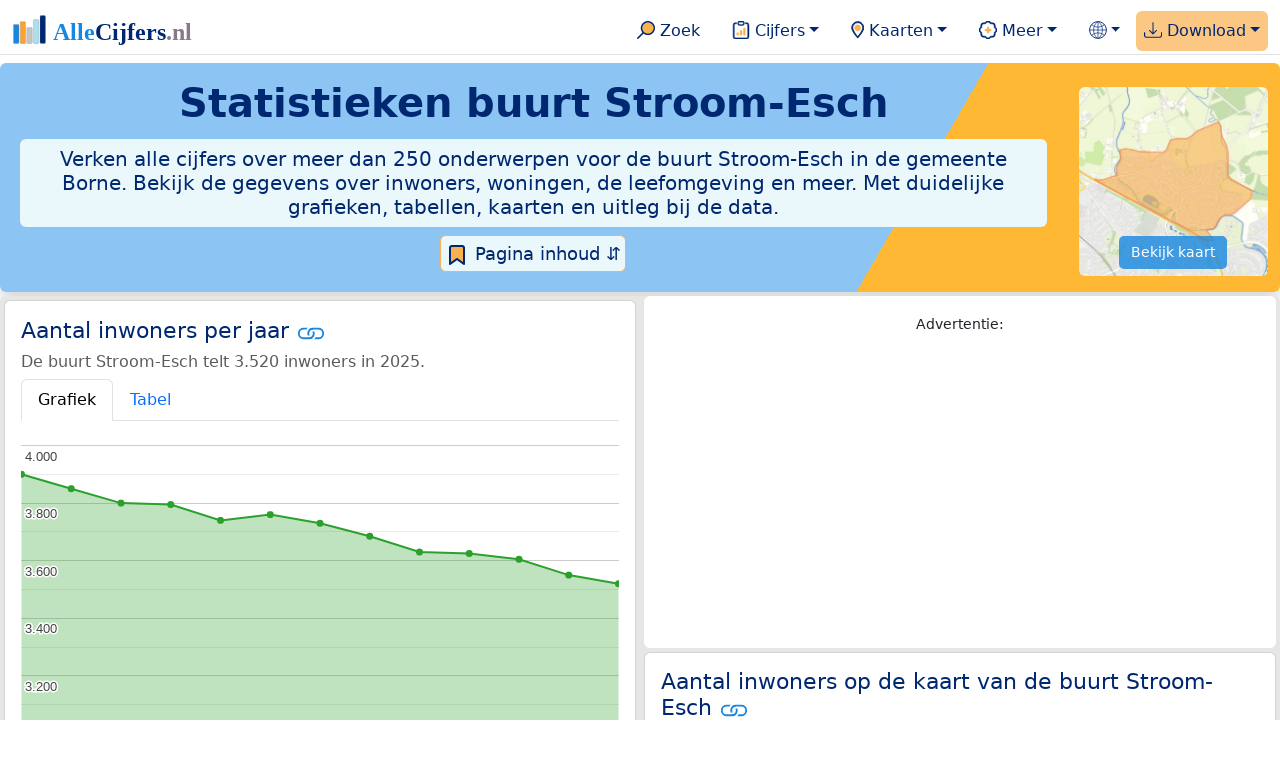

--- FILE ---
content_type: text/html
request_url: https://allecijfers.nl/buurt/stroom-esch-borne/
body_size: 305178
content:
<!DOCTYPE html>
<html lang="nl-NL">
<head>
<base href="https://allecijfers.nl/">
<link rel="alternate" hreflang="en" href="https://allcharts.info/the-netherlands/neighbourhood-stroom-esch/">
<link rel="alternate" hreflang="nl" href="https://allecijfers.nl/buurt/stroom-esch-borne/">
<script async src="https://www.googletagmanager.com/gtag/js?id=G-1PZYVW4HT3"></script>
<script>
  window.dataLayer = window.dataLayer || [];
  function gtag(){dataLayer.push(arguments);}
  gtag('js', new Date());
  gtag('config', 'G-1PZYVW4HT3', {site: 'acnl', category: 'regionaal', subcategory: 'buurt'});
</script>
<meta charset="utf-8">
<meta name="viewport" content="width=device-width, initial-scale=1">
<meta name ="robots" content="max-image-preview:large">
<link href="https://cdn.jsdelivr.net/npm/bootstrap@5.3.1/dist/css/bootstrap.min.css" rel="stylesheet" integrity="sha384-4bw+/aepP/YC94hEpVNVgiZdgIC5+VKNBQNGCHeKRQN+PtmoHDEXuppvnDJzQIu9" crossorigin="anonymous">
<link rel="stylesheet" type="text/css" href="/css/openinfo.css">
<meta name="msapplication-TileColor" content="#da532c">
<meta name="msapplication-config" content="/browserconfig.xml">
<meta name="theme-color" content="#ffffff">
<script async src="https://pagead2.googlesyndication.com/pagead/js/adsbygoogle.js?client=ca-pub-3768049119581858" crossorigin="anonymous"></script>
<link rel="stylesheet" type="text/css" href="/css/openinfo.css">
<link rel="apple-touch-icon" sizes="180x180" href="/apple-touch-icon.png">
<link rel="apple-touch-icon-precomposed" href="/apple-touch-icon-precomposed.png">
<link rel="icon" href="/favicon.ico" sizes="any">
<link rel="icon" type="image/png" sizes="32x32" href="/favicon-32x32.png">
<link rel="icon" type="image/png" sizes="16x16" href="/favicon-16x16.png">
<link rel="mask-icon" href="/safari-pinned-tab.svg" color="#5bbad5">
<link rel="canonical" href="https://allecijfers.nl/buurt/stroom-esch-borne/"> 
<link rel="manifest" href="/site.webmanifest">
<title>Buurt Stroom-Esch (gemeente Borne) in cijfers en grafieken | AlleCijfers.nl</title>
<script type="application/ld+json">
    {
      "@context": "https://schema.org",
      "@type": "Organization",
      "url": "https://allecijfers.nl",
      "logo": "https://allecijfers.nl/images/start/AlleCijfersLogo.svg"
    }
</script>
<script src="/js/config.js"></script>
<meta name="description" content="Verken de uitgebreide data over de buurt Stroom-Esch in de gemeente Borne. Met meer dan 250 onderwerpen in cijfers, grafieken, kaarten en tabellen. Ontdek het nu!">
<meta name="keywords" content="open-data, openinfo, informatie, gegevens, data, cijfers, statistiek, grafieken, nieuws, analyses, ranglijsten">
<meta property="og:title" content="Buurt Stroom-Esch (gemeente Borne) in cijfers en grafieken ">
<meta property="og:description" content="Verken de uitgebreide data over de buurt Stroom-Esch in de gemeente Borne. Met meer dan 250 onderwerpen in cijfers, grafieken, kaarten en tabellen. Ontdek het nu!">
<meta property="og:url" content="https://allecijfers.nl/buurt/stroom-esch-borne/">
<meta property="og:type" content="article">
<meta property="og:site_name" content="AlleCijfers.nl">
<meta property="og:locale" content="nl_NL">
<meta property="fb:app_id" content="1679841595389333">
<meta name="twitter:card" content="summary_large_image">
<meta name="twitter:title" content="{title} | AlleCijfers.nl">
<meta name="twitter:description" content="{description}">
<meta name="twitter:creator" content="@AlleCijfers">

<meta property="article:published_time" content="2016-07-01T22:06:08&#43;02:00">
<meta property="article:modified_time" content="2026-01-16T19:00:40&#43;01:00">
<link rel="stylesheet" type="text/css" href="/css/datatables_bs5.min.css"/>
</head>
<body><nav class="navbar navbar-expand-lg navbar-light navbar-custom" id="top">
  <div class="container-xxl justify-content-center border-bottom">
    <a class="navbar-brand" href="https://allecijfers.nl/" target="_blank"> <img src="/images/start/AlleCijfersLogoTekst.svg" height="36" class="d-inline-block align-top" alt="AlleCijfers logo"></a>
    <button class="navbar-toggler" type="button" data-bs-toggle="collapse" data-bs-target="#navbarNavDropdown" aria-controls="navbarNavDropdown" aria-expanded="false" aria-label="Toggle navigation"><span class="navbar-toggler-icon"></span></button>
    <div class="collapse navbar-collapse" id="navbarNavDropdown">
    	<div class="navbar-nav ms-auto">
<div class="nav-divider d-lg-none"></div>
    <div class="nav-item">
    <a class="nav-link mx-2 rounded" href="/zoeken/" target="_blank" title="Gebruik de zoekfunctie of bekijk de inhoudsopgave van AlleCijfers.nl."><img src="/images/theme/zoek.svg" height="22" class="d-inline-block pb-1" alt="Zoekicoon: een vergrootglas om naar de zoekpagina door te klikken."> Zoek</a>
</div>
    <div class="nav-divider d-lg-none"></div>
    <div class="nav-item dropdown">
  <a class="nav-link dropdown-toggle mx-2 rounded" href="#" id="navbarDropdownMenuOverzichten" role="button" data-bs-toggle="dropdown" data-bs-auto-close="outside" aria-expanded="false" title="Bekijk de statistieken over heel veel onderwerpen."> <img src="/images/theme/cijfers.svg" height="22" class="d-inline-block pb-1" alt="Afbeelding van een klembord met een staafgrafiek als icoontje bij het menu-item waarmee de pagina's met statistieken getoond kunnen worden."> Cijfers</a>
  <div class="dropdown-menu" role="menu" aria-labelledby="navbarDropdownMenuOverzichten">
    <a class="dropdown-item" role="menuitem" href="/analyses/" target="_blank">Analyses</a>
    <div class="dropdown-divider"></div>
    <a class="dropdown-item" role="menuitem" href="/autodata/" target="_blank">Auto's</a>  
    <div class="dropdown-divider"></div>
    <a class="dropdown-item" role="menuitem" href="/definities/" target="_blank">Bronnen, definities, uitleg</a>
    <div class="dropdown-divider"></div>
    <a class="dropdown-item" role="menuitem" href="/energie/" target="_blank">Energie</a>
    <div class="dropdown-divider"></div>
    <a class="dropdown-item" role="menuitem" href="/gezondheid/" target="_blank">Gezondheid</a>
    <div class="dropdown-divider"></div>
    <a class="dropdown-item" role="menuitem" href="/internationaal/" target="_blank">Landen, migratie</a>
    <div class="dropdown-divider"></div>
    <div class="dropdown dropend">
      <a class="dropdown-item" role="menuitem" href="#" id="dropdownSubMenuLinkRegionaal" data-bs-toggle="dropdown" aria-expanded="false">Nederland regionaal &raquo;</a>
      <div class="dropdown-menu" role="menu" aria-labelledby="dropdownSubMenuLinkRegionaal">
        <a class="dropdown-item" role="menuitem" href="/nederland/" target="_blank">Nederland</a>
        <div class="dropdown-divider"></div>
        <a class="dropdown-item" role="menuitem" href="/provincies/" target="_blank">Provincies</a>
        <div class="dropdown-divider"></div>
        <a class="dropdown-item" role="menuitem" href="/gemeenten/" target="_blank">Gemeenten Wijken Buurten</a>
        <div class="dropdown-divider"></div>
        <a class="dropdown-item" role="menuitem" href="/woonplaatsen/" target="_blank">Woonplaatsen</a>
        <div class="dropdown-divider"></div>
        <a class="dropdown-item" role="menuitem" href="/postcodes/" target="_blank">Postcodes</a>
        <div class="dropdown-divider"></div>
        <a class="dropdown-item" role="menuitem" href="/ranglijsten/" target="_blank">Ranglijsten</a>
        <div class="dropdown-divider"></div>
        <a class="dropdown-item" role="menuitem" href="/adressen/" target="_blank">Adressen</a>
        <div class="dropdown-divider"></div>
        <a class="dropdown-item" role="menuitem" href="/gemeentelijke-herindelingen/" target="_blank">Gemeentelijke herindelingen</a>
        <div class="dropdown-divider"></div>
        <a class="dropdown-item" role="menuitem" href="/regionaal/" target="_blank">Meer regionaal</a>
      </div>
    </div>
    <div class="dropdown-divider"></div>
    <a class="dropdown-item" role="menuitem" href="/nieuws/" target="_blank">Nieuws</a>
    <div class="dropdown-divider"></div>
    <div class="dropdown dropend">
      <a class="dropdown-item" role="menuitem" href="#" id="dropdownSubMenuLinkOnderwijs" data-bs-toggle="dropdown" aria-expanded="false">Onderwijs &raquo;</a>
      <div class="dropdown-menu" role="menu" aria-labelledby="dropdownSubMenuLinkOnderwijs">
        <a class="dropdown-item" role="menuitem" href="/kinderopvang/" target="_blank">Kinderopvang</a>
        <div class="dropdown-divider"></div>
        <a class="dropdown-item" role="menuitem" href="/basisscholen-overzicht/" target="_blank">Basisonderwijs</a>
        <div class="dropdown-divider"></div>
        <a class="dropdown-item" role="menuitem" href="/middelbare-scholen-overzicht/" target="_blank">Middelbare scholen</a>
        <div class="dropdown-divider"></div>
        <a class="dropdown-item" role="menuitem" href="/mbo/" target="_blank">Middelbaar beroepsonderwijs</a>
        <div class="dropdown-divider"></div>
        <a class="dropdown-item" role="menuitem" href="/hbo/" target="_blank">Hoger beroepsonderwijs</a>
        <div class="dropdown-divider"></div>
        <a class="dropdown-item" role="menuitem" href="/universiteiten/" target="_blank">Universiteiten</a>
        <div class="dropdown-divider"></div>
        <a class="dropdown-item" role="menuitem" href="/onderwijs-besturen/" target="_blank">Schoolbesturen</a>
        <div class="dropdown-divider"></div>
        <a class="dropdown-item" role="menuitem" href="/onderwijs/" target="_blank">Meer onderwijs</a>
      </div>
    </div>
    <div class="dropdown-divider"></div>
    <a class="dropdown-item" role="menuitem" href="/verkiezingen/" target="_blank">Verkiezingen en politiek</a>
  </div>
</div>
    <div class="nav-divider d-lg-none"></div>
<div class="nav-item dropdown">
    <a class="nav-link dropdown-toggle mx-2 rounded" href="#" id="navbarDropdownMenuKaart" role="button" data-bs-toggle="dropdown" aria-expanded="false" title="Bekijk de interactieve kaarten."><img src="/images/theme/map.svg" height="22" class="d-inline-block pb-1" alt="Locatie-icoon: een puntvormige druppel die een kaartlocatie aangeeft."> Kaarten</a>
    <div class="dropdown-menu" role="menu" aria-labelledby="navbarDropdownMenuKaart">
    <a class="dropdown-item" role="menuitem" href="/kaart/?lon=5.34&amp;lat=51.3101&amp;zoom=11" title="Bekijk provincies, gemeenten, woonplaatsen, wijken en buurten op de kaart." target="_blank">Regionale gebieden</a>
    <div class="dropdown-divider"></div>
    <a class="dropdown-item" role="menuitem" href="/postcodekaart/?lon=5.34&amp;lat=51.3101&amp;zoom=11" title="Bekijk postcodegebieden op de kaart." target="_blank">Postcodegebieden</a>
    <div class="dropdown-divider"></div>
    <a class="dropdown-item" role="menuitem" href="/onderwijskaart/?lon=5.34&amp;lat=51.3101&amp;zoom=11" title="Bekijk de kaart met onderwijslocaties." target="_blank">Onderwijs</a>
    <div class="dropdown-divider"></div>
    <a class="dropdown-item" role="menuitem" href="/kinderopvangkaart/?lon=5.34&amp;lat=51.3101&amp;zoom=11" title="Bekijk de kaart met locaties voor kinderopvang." target="_blank">Kinderopvang</a>
    </div>
</div>
    <div class="nav-divider d-lg-none"></div>
    <div class="nav-item dropdown">
  <a class="nav-link dropdown-toggle mx-2 rounded" href="#" id="navbarDropdownMenuMeer" role="button" data-bs-toggle="dropdown" aria-expanded="false" title="Bekijk meer achtergrondinformatie over AlleCijfers."><img src="/images/theme/meer.svg" height="22" class="d-inline-block pb-1" alt="Icoontje van een tandwiel met een plusteken erin, als illustratie bij het menu-item meer."> Meer</a>
  <div class="dropdown-menu" role="menu" aria-labelledby="navbarDropdownMenuMeer">
    <a class="dropdown-item" role="menuitem" href="/adverteren/" title="Adverteer met een groot bereik voor een kleine prijs" target="_blank">Adverteren</a>
    <div class="dropdown-divider"></div>
    <a class="dropdown-item" role="menuitem" href="/afbeelding/" title="Verzameling foto's van cijfers" target="_blank">Afbeeldingen van cijfers</a>
    <div class="dropdown-divider"></div>
    <a class="dropdown-item" role="menuitem" href="/zoeken/#alle-onderwerpen" title="Overzicht van alle onderwerpen" target="_blank">Alle onderwerpen</a>
    <div class="dropdown-divider"></div>
    <a class="dropdown-item" role="menuitem" href="/bedankt/" title="Bedankt voor je gebruik van AlleCijfers.nl!" target="_blank">Bedankt!</a>
    <div class="dropdown-divider"></div>
    <a class="dropdown-item" role="menuitem" href="/contact/" title="Contactgegevens" target="_blank">Contact</a>
    <div class="dropdown-divider"></div>
    <a class="dropdown-item" role="menuitem" href="/cookies/" title="Gebruik van cookies door AlleCijfers" target="_blank">Cookie gebruik</a>
    <div class="dropdown-divider"></div>
    <a class="dropdown-item" role="menuitem" href="/maatwerk/" title="Service voor het verzamelen en verwerken van data tot informatie" target="_blank">Maatwerk</a>
    <div class="dropdown-divider"></div>
    <a class="dropdown-item" role="menuitem" href="http://eepurl.com/glbecz" title="Schrijf je in en ontvang een bericht als de informatie is bijgewerkt." target="_blank">Nieuwsbrief</a>
    <div class="dropdown-divider"></div>    
    <a class="dropdown-item" role="menuitem" href="/over-ons/" title="Achtergrond over AlleCijfers.nl" target="_blank">Over AlleCijfers.nl</a>
    <div class="dropdown-divider"></div>
    <a class="dropdown-item" role="menuitem" href="https://youtube.com/@AlleCijfers" target="_blank">YouTube kanaal</a>
  </div>
</div>
    <div class="nav-divider d-lg-none"></div>
    <div class="nav-item dropdown">
  <a class="nav-link dropdown-toggle mx-2 rounded" href="#" id="navbarDropdownLanguage" role="button" data-bs-toggle="dropdown" aria-expanded="false"><img src="/images/theme/taal.svg" height="22" class="d-inline-block pb-1" alt="Taalkeuze icoontje."></a>
  <div class="dropdown-menu" role="menu" aria-labelledby="navbarDropdownLanguage">
    <a lang="en" class="dropdown-item" href="https://allcharts.info/the-netherlands/neighbourhood-stroom-esch/" title="Bekijk in het Engels" target="_blank"><small>View in </small>English</a>
    <div class="dropdown-divider"></div>
    <a class="dropdown-item text-muted">Huidig: Nederlands</a>
  </div>
</div>
    <div class="nav-divider d-lg-none"></div>
    <div class="nav-item dropdown me-0 oranje rounded">
<a class="nav-link dropdown-toggle" href="#" id="navbarDropdownMenuDownload" role="button" data-bs-toggle="dropdown" aria-expanded="false"><img src="/images/theme/download.svg" height="22" class="d-inline-block pb-1" alt="Afbeelding van een tabel om aan te geven dat de datasets gedownload kunnen worden."> Download</a>
<div class="dropdown-menu" role="menu" aria-labelledby="navbarDropdownMenuDownload"> 
  <a class="dropdown-item" role="menuitem" href="https://openinfo.nl/downloads/informatie-gemeente-borne/" target="_blank" title="Download een schat aan informatie in handige overzichten!">Download alle data</a>
  <div class="dropdown-divider"></div>
  <a class="dropdown-item" role="menuitem" href="https://openinfo.nl/downloads/buurt-stroom-esch-borne" target="_blank" title="Download de PDF rapportage.">Download PDF rapportage</a>
</div>
</div>
    </div>
  </div>
 </div>
</nav>
<div class="container-xxl bg-title shadow rounded py-2 mb-1 text-center">
    <div class="row">
        <div class="col-md-10">
            <h1 class="mx-2 mt-2 pb-1 d-none d-lg-block"><strong>Statistieken <span itemscope itemtype='https://schema.org/AdministrativeArea'><span itemprop='name'>buurt Stroom-Esch</span></span></strong></h1>
            <h1 class="mx-2 mt-2 pb-1 d-block d-lg-none"><strong>Statistieken <span itemscope itemtype='https://schema.org/AdministrativeArea'><span itemprop='name'>buurt Stroom-Esch</span></span></strong></h1>
            <h5 class="mx-2 px-2 py-2 rounded achtergrondblauw95 tekstblauwinfo d-none d-lg-inline-block">Verken alle cijfers over meer dan 250 onderwerpen voor de buurt Stroom-Esch in de gemeente Borne. Bekijk de gegevens over inwoners, woningen, de leefomgeving en meer. Met duidelijke grafieken, tabellen, kaarten en uitleg bij de data.</h5>
            <h6 class="mx-2 px-2 py-2 rounded achtergrondblauw95 tekstblauwinfo d-inline-block d-lg-none">Verken alle cijfers over meer dan 250 onderwerpen voor de buurt Stroom-Esch in de gemeente Borne. Bekijk de gegevens over inwoners, woningen, de leefomgeving en meer. Met duidelijke grafieken, tabellen, kaarten en uitleg bij de data.</h6>
            <button class="btn btn-primary button-lichtblauw px-1 py-1" type="button" data-bs-toggle="modal" data-bs-target="#inhoudsopgave"><img src="/images/theme/index.svg" alt="Inhoudsopgave"> Pagina inhoud &#8693;</button>
            <div class="modal fade" id="inhoudsopgave" tabindex="-1" aria-labelledby="inhoud_titel" aria-hidden="true">
                <div class="modal-dialog">
                    <div class="modal-content">
                        <div class="modal-header">
                            <h5 class="modal-title" id="inhoud_titel"><img src="/images/theme/index.svg" class="d-inline-block align-bottom" alt="Inhoudsopgave"> Inhoud en meer informatie:</h5>
                            <button type="button" class="btn-close" data-bs-dismiss="modal" aria-label="Close"></button>
                        </div>
                        <div class="modal-body text-start">
                            <p class="card-text text-center tekstblauwinfo achtergrondblauw95">Bekijk de informatie over meer dan 250 onderwerpen voor de buurt Stroom-Esch in de gemeente Borne. Met duidelijke grafieken, tabellen en uitleg bij alle cijfers.</p>
                            <hr>
                            <p class="card-text text-center">Onderwerpen op deze pagina:</p>
                            <p class="tekst-oranje-top text-center"><a href='/buurt/stroom-esch-borne#adresgegevens' title='Bekijk wat het aantal adressen per bouwperiode en per gebruiksdoel is. Op basis van de data van het Kadaster over de adressen, verblijfsobjecten, ligplaatsen en standplaatsen in de buurt Stroom-Esch.'>Adressen-statistiek</a> <strong>/</strong> <a href='/buurt/stroom-esch-borne#adressen' title='Overzicht van alle adressen in deze buurt'>Adressen-tabel</a> <strong>/</strong> <a href='/buurt/stroom-esch-borne#bedrijven' title='Hoeveel bedrijven van welke soort zijn er in de buurt Stroom-Esch gevestigd?'>Bedrijven</a> <strong>/</strong> <a href='/buurt/stroom-esch-borne#leeftijdsgroepen' title='Bevolking in de buurt Stroom-Esch naar leeftijd, geslacht en burgerlijke staat.'>Bevolking</a> <strong>/</strong> <a href='/buurt/stroom-esch-borne#energielabels' title='Bekijk de data van de RVO over het aantal energielabels naar type.'>Energielabels</a> <strong>/</strong> <a href='/buurt/stroom-esch-borne#geboorte_sterfte' title='Bekijk de cijfers over het aantal geboortes en sterftes per 1.000 inwoners per jaar.'>Geboorte en sterfte</a> <strong>/</strong> <a href='/buurt/stroom-esch-borne#gezondheidsmonitor' title='Gegevens uit de gezondheidsmonitor.'>Gezondheidsmonitor</a> <strong>/</strong> <a href='/buurt/stroom-esch-borne#inkomen' title='Wat is het gemiddelde inkomen in de buurt Stroom-Esch?'>Inkomen</a> <strong>/</strong> <a href='/buurt/stroom-esch-borne#migratie' title='Hoeveel autochtonen en hoeveel Nederlanders met een migratie-achtergrond wonen er in de buurt Stroom-Esch?'>Migratie</a> <strong>/</strong> <a href='/buurt/stroom-esch-borne#misdaad' title='Bekijk het aantal misdaden per type delict in de buurt Stroom-Esch per jaar en per maand (maandelijks bijgewerkt!).'>Misdaad</a> <strong>/</strong> <a href='/buurt/stroom-esch-borne#onderwijs' title='Bekijk de data van het LRK, DUO en het CBS over het onderwijs in de buurt Stroom-Esch.'>Onderwijs</a> <strong>/</strong> <a href='/buurt/stroom-esch-borne#opleidingsniveau' title='Bekijk de gegevens over het opleidingsniveau van de inwoners.'>Opleidingsniveau</a> <strong>/</strong> <a href='/buurt/stroom-esch-borne#250-onderwerpen' title='Alle cijfers in één de tabel met meer dan 250 onderwerpen!'>Tabel 250+ onderwerpen</a> <strong>/</strong> <a href='/buurt/stroom-esch-borne#vergelijkende-kenmerken' title='Bekijk de top 5 kenmerken met het grootste relatieve verschil met Nederland'>Top 5 kenmerken</a> <strong>/</strong> <a href='/buurt/stroom-esch-borne#verkeersongevallen' title='Bekijk de data van Rijkswaterstaat over de verkeersongevallen per jaar.'>Verkeersongevallen</a> <strong>/</strong> <a href='/buurt/stroom-esch-borne#verkiezingsuitslagen' title='Bekijk de verkiezingsuitslagen per stembureau.'>Verkiezingen</a> <strong>/</strong> <a href='/buurt/stroom-esch-borne#voertuigen' title='Bekijk de data van de RDW over de voertuigen met onder andere de ontwikkeling van het aantal elektrische auto’s in de tijd.'>Voertuigen</a> <strong>/</strong> <a href='/buurt/stroom-esch-borne#woningen' title='Bekijk de woningkenmerken en WOZ woningwaarde over de jaren.'>Woningen</a></p>
                            <hr>
                            <p class="card-text text-center">Extra informatie op andere pagina&#39;s:</p>
                            <p class="tekst-oranje-top text-center"><a href='/pagina-overzicht/gemeente-borne/' title='Overzicht van de pagina’s op AlleCijfers.nl over de gemeente Borne en de woonplaatsen, wijken, buurten en postcodegebieden binnen de gemeente.' target='_blank'> Pagina overzicht gemeente Borne</a> <strong>/</strong> <a href='/adressen/borne' title='Overzicht van alle adressen in de gemeente Borne.' target='_blank'>Adressen</a> <strong>/</strong> <a href='/definities/' title='Overzicht van de definities van de verschillende voor deze pagina gebruikte open data bronnen.' target='_blank'>Bronnen & definities</a> <strong>/</strong> <a href='https://openinfo.nl/downloads/buurt-stroom-esch-borne/' title='Download de buurt-rapportage voor de buurt Stroom-Esch. Met veel extra informatie in 100 kaarten en grafieken! Met regionale vergelijkingen en met onderwerpen uitgezet in de tijd. Als PDF document: makkelijk te bewaren, delen en printen.' target='_blank'>Download PDF rapportage</a> <strong>/</strong> <a href='https://openinfo.nl/downloads/informatie-gemeente-borne/' title='Download alle informatie voor de gemeente, postcodes, woonplaatsen en de wijken en buurten over alle jaren in meerdere handige Excel documenten.' target='_blank'>Download de data</a> <strong>/</strong> <a href='/gezondheid/buurt-stroom-esch-borne/' title='Bekijk de data voor meer dan 60 onderwerpen over de gezondheid in de buurt Stroom-Esch.' target='_blank'>Gezondheidsdata</a> <strong>/</strong> <a href='/kaart/?lon=6.7577&lat=52.3094&zoom=14' title='Bekijk de buurt Stroom-Esch op de interactieve kaart van Nederland.' target='_blank'>Interactieve kaart</a> <strong>/</strong> <a href='/gebieden/' title='Bekijk het overzicht van de provincies, gemeenten, woonplaatsen, wijken en buurten in Nederland.' target='_blank'>Nederland regionaal</a> <strong>/</strong> <a href='/gemeente-overzicht/borne/' title='Bekijk het overzicht van de woonplaatsen, wijken en buurten in de gemeente Borne.' target='_blank'>Overzicht 21 gebieden in de gemeente Borne</a> <strong>/</strong> <a href='/ranglijsten/' title='Bekijk de ranglijsten en vergelijk gebieden op diverse onderwerpen zoals de leeftijd van inwoners, de gemiddelde woningwaarde, het stemgedrag, migratie of religie.' target='_blank'>Ranglijsten</a> <strong>/</strong> <a href='/stembureaus/gemeente-borne/' title='Bekijk de pagina met alle stembureaus in de gemeente Borne.' target='_blank'>Stembureaus</a> <strong>/</strong> <a href='/verkiezingsuitslagen/gemeente-borne/' title='Bekijk de pagina met alle verkiezingsuitslagen voor de gemeente Borne.' target='_blank'>Verkiezingsuitslagen</a></p>
                            <hr>
                            <p class="card-text text-center">Pad naar deze pagina:</p>
                            <p class="tekst-oranje-top text-center"><a href='/' target='_blank'>AlleCijfers.nl</a> <strong>/</strong> <a href='/gebieden/' target='_blank'>Regionaal</a> <strong>/</strong> <a href='/nederland/' target='_blank'>Nederland</a> <strong>/</strong> <a href='/provincie/overijssel/' target='_blank'>Provincie Overijssel</a> <strong>/</strong> <a href='/gemeente/borne/' target='_blank'>Gemeente Borne</a> <strong>/</strong> <a href='/wijk/borne-borne/' target='_blank'>Wijk 00 Borne</a> <strong>/</strong> Buurt Stroom-Esch</p>
                            <hr><p class="card-text pt-2 text-center">Op deze pagina worden de data over meer dan 250 onderwerpen voor de buurt Stroom-Esch in de gemeente Borne getoond. Het is mogelijk om de data als Excel document te downloaden. Bekijk hiervoor de documenten met gemeente, woonplaats, wijk en buurtdata in de <a href='https://openinfo.nl/downloads/informatie-gemeente-borne/' target='_blank'>download voor de gemeente Borne</a>. Gebruikte brondata: adresgegevens uit de <abbr title='Basisregistratie Adressen en Gebouwen'>BAG</abbr> van het Kadaster van 2013 tot en met 2026 en diverse demografische en regionale datasets van het <abbr title='Centraal Bureau voor de Statistiek'>CBS</abbr> van 1995 tot en met 2026. Daarnaast zijn onder andere data toegevoegd van de Politie over misdaden, van het <abbr title='Rijksinstituut voor Volksgezondheid en Milieu'>RIVM</abbr> over gezondheid, van het <abbr title='Rijksdienst voor Ondernemend Nederland'>RVO</abbr> over energielabels, van de <abbr title='Rijksdienst voor het Wegverkeer'>RDW</abbr> over voertuigen en van Rijkswaterstaat over verkeersongevallen. Zie het <a href='/definities/' target='_blank'>overzicht van de gebruikte bronnen</a> voor meer informatie over de dataleveranciers en de gebruikte brondata. Deze pagina wordt minimaal 2 keer per maand met nieuwe data bijgewerkt, het meest recent was dit op donderdag 15 januari 2026.</p>
                        </div>
                        <div class="modal-footer">
                            <button type="button" class="btn btn-primary button-lichtblauw" data-bs-dismiss="modal"> Sluit </button>
                        </div>
                    </div>
                </div>
            </div>
        </div>
        <div class="col-md-2 pt-3 d-none d-md-block">
            <div class='kaart-container'><a href='/kaart/?lon=6.7577&lat=52.3094&zoom=14' target='_blank' title='Bekijk de ligging van de buurt Stroom-Esch op de interactieve kaart van Nederland met alle provincies, gemeenten, woonplaatsen, wijken en buurten.'><img src='/kaarten/kaart-buurt-stroom-esch-borne.jpg' class='figure-img img-fluid rounded' alt='Kaart van de buurt Stroom-Esch.'></a><a href='/kaart/?lon=6.7577&lat=52.3094&zoom=14' target='_blank' class='btn btn-primary btn-overlay'>Bekijk kaart</a></div>
        </div>
    </div>
</div>
<div class="container-xxl achtergrondgrijs90 shadow rounded my-0 py-0 mx-0 px-0 text-center d-block d-md-none">
    <div class='kaart-container'><a href='/kaart/?lon=6.7577&lat=52.3094&zoom=14' target='_blank' title='Bekijk de ligging van de buurt Stroom-Esch op de interactieve kaart van Nederland met alle provincies, gemeenten, woonplaatsen, wijken en buurten.'><img src='/kaarten/kaart-buurt-stroom-esch-borne.jpg' class='figure-img img-fluid rounded' alt='Kaart van de buurt Stroom-Esch.'></a><a href='/kaart/?lon=6.7577&lat=52.3094&zoom=14' target='_blank' class='btn btn-primary btn-overlay'>Bekijk kaart</a></div>
</div>
<div class="container-xxl achtergrondgrijs90 shadow rounded" itemscope itemtype="https://schema.org/AdministrativeArea" itemprop="name" content="Buurt Stroom-Esch">
<div class='row' id='inwoners-kaart'><div class='col-lg-6 px-1 py-0'><div class='card my-1' id='inwoners'><div class='card-body'><h5 class='card-title'>Aantal inwoners per jaar <svg class='clipboard' data-bs-toggle='tooltip' data-clipboard-text='https://allecijfers.nl/buurt/stroom-esch-borne/#inwoners' width='1.4em' height='1.4em' viewBox='0 0 16 16' fill='#1787E0' xmlns='http://www.w3.org/2000/svg' data-bs-original-title='Link gekopieerd!' aria-label='Link gekopieerd!'><path d='M6.354 5.5H4a3 3 0 0 0 0 6h3a3 3 0 0 0 2.83-4H9c-.086 0-.17.01-.25.031A2 2 0 0 1 7 10.5H4a2 2 0 1 1 0-4h1.535c.218-.376.495-.714.82-1z'></path><path d='M6.764 6.5H7c.364 0 .706.097 1 .268A1.99 1.99 0 0 1 9 6.5h.236A3.004 3.004 0 0 0 8 5.67a3 3 0 0 0-1.236.83z'></path><path d='M9 5.5a3 3 0 0 0-2.83 4h1.098A2 2 0 0 1 9 6.5h3a2 2 0 1 1 0 4h-1.535a4.02 4.02 0 0 1-.82 1H12a3 3 0 1 0 0-6H9z'></path><path d='M8 11.33a3.01 3.01 0 0 0 1.236-.83H9a1.99 1.99 0 0 1-1-.268 1.99 1.99 0 0 1-1 .268h-.236c.332.371.756.66 1.236.83z'></path></svg></h5> <h6 class='card-subtitle mb-2 text-muted'>De buurt Stroom-Esch telt 3.520 inwoners in 2025.</h6> <nav><div class='nav nav-tabs' role='tablist'><a class='nav-item nav-link active' id='tab_grafiek_inwoners' data-bs-toggle='tab' href='#panel_grafiek_inwoners' role='tab' aria-controls='panel_grafiek_inwoners' aria-selected='true'>Grafiek</a><a class='nav-item nav-link' id='tab_tabel_inwoners' data-bs-toggle='tab' href='#panel_tabel_inwoners' role='tab' aria-controls='panel_tabel_inwoners' aria-selected='false'>Tabel</a></div></nav><div class='tab-content'><div class='tab-pane fade show active' id='panel_grafiek_inwoners' role='tabpanel' aria-labelledby='tab_grafiek_inwoners'><br><div id='grafiek_inwoners' class='text-center' style='min-height: 380px; position: relative;'><h5 class='mt-3 tekst-open'>Heel even geduld alsjeblieft:</h5><h5 class='mt-2 tekst-info'>Je apparaat laadt de grafieken van Allecijfers.nl</h5><div id='spinner_inwoners' class='chart-loading-spinner'></div></div> <p class='figure-caption'>Bovenstaande grafiek toont het aantal inwoners per jaar op basis van de data van het <abbr title='Centraal Bureau voor de Statistiek'>CBS</abbr> voor de buurt Stroom-Esch.</p> </div><div class='tab-pane fade' id='panel_tabel_inwoners' role='tabpanel' aria-labelledby='tab_tabel_inwoners'><br><p class='card-text'>Onderstaande tabel toont het aantal inwoners per jaar op basis van de data van het <abbr title='Centraal Bureau voor de Statistiek'>CBS</abbr> voor de buurt Stroom-Esch:</p> <div class='table-responsive'><table class='table table-striped table-bordered' style='width:100%'> <thead><tr><th>Jaar</th><th>Aantal inwoners de buurt Stroom-Esch</th><th>% verschil</th></tr></thead><tbody><tr><td>2025</td><td>3.520</td><td>-0,85%</td></tr><tr><td>2024</td><td>3.550</td><td>-1,53%</td></tr><tr><td>2023</td><td>3.605</td><td>-0,55%</td></tr><tr><td>2022</td><td>3.625</td><td>-0,14%</td></tr><tr><td>2021</td><td>3.630</td><td>-1,49%</td></tr><tr><td>2020</td><td>3.685</td><td>-1,21%</td></tr><tr><td>2019</td><td>3.730</td><td>-0,8%</td></tr><tr><td>2018</td><td>3.760</td><td>0,53%</td></tr><tr><td>2017</td><td>3.740</td><td>-1,45%</td></tr><tr><td>2016</td><td>3.795</td><td>-0,13%</td></tr><tr><td>2015</td><td>3.800</td><td>-1,3%</td></tr><tr><td>2014</td><td>3.850</td><td>-1,28%</td></tr><tr><td>2013</td><td>3.900</td><td>geen data</td></tr></tbody> </table></div></div></div> <p class='card-text'>Het aantal inwoners in de buurt Stroom-Esch is met 380 inwoners gedaald van 3.900 inwoners in 2013 tot 3.520 inwoners in 2025 (dat is een  afname van 9,7%). Het gemiddelde verschil per jaar over de hele periode van 2013 tot en met 2025 was -32 inwoners (-0,85%). De ontwikkeling van de data in de tijd volgt een duidelijk dalende trend: De cijfers dalen bijna ieder jaar.</p><p class='card-text'>Het aantal inwoners is het aantal personen zoals op 1 januari in het bevolkingsregister vastgelegd. Bekijk ook de <a href='ranglijst/grootste-en-kleinste-buurten-in-inwoners-in-de-gemeente-borne#tablerow' target='_blank'> tabel met het aantal inwoners per buurt in de gemeente Borne</a>.</p> <button class='btn btn-primary button-info' type='button' data-bs-toggle='collapse' data-bs-target='#toelichting-inwoners' aria-expanded='false' aria-controls='toelichting-inwoners'>Toelichting</button>  <div class='collapse' id='toelichting-inwoners'><div class='card my-1 achtergrondoudwit'><div class='card-body'><h5 class='card-subtitle mb-1 tekstblauwinfo'>Beschrijving van de ontwikkeling van het aantal inwoners in de buurt Stroom-Esch:</h5><br> <p class='card-text'>In 2013 waren er 3.900 inwoners in de buurt Stroom-Esch. Het aantal van 3.900 inwoners is het hoogste aantal inwoners in de hele periode van 2013 tot en met 2025. In 2025 is het aantal gedaald tot 3.520 inwoners. Dit is een daling van 380 (-9,7%) ten opzichte van 2013, ten opzichte van het vorige jaar (2024) is het verschil -30 (-0,85%). Het aantal van 3.520 inwoners is het minimum in de hele periode waarover de inwonersdata beschikbaar zijn.</p> </div></div></div></div></div><div class='card my-1 achtergrondblauw95' id='over_gebied'><div class='card-body'><h5 class='card-title'>Over de buurt Stroom-Esch <svg class='clipboard' data-bs-toggle='tooltip' data-clipboard-text='https://allecijfers.nl/buurt/stroom-esch-borne/#over_gebied' width='1.4em' height='1.4em' viewBox='0 0 16 16' fill='#1787E0' xmlns='http://www.w3.org/2000/svg' data-bs-original-title='Link gekopieerd!' aria-label='Link gekopieerd!'><path d='M6.354 5.5H4a3 3 0 0 0 0 6h3a3 3 0 0 0 2.83-4H9c-.086 0-.17.01-.25.031A2 2 0 0 1 7 10.5H4a2 2 0 1 1 0-4h1.535c.218-.376.495-.714.82-1z'></path><path d='M6.764 6.5H7c.364 0 .706.097 1 .268A1.99 1.99 0 0 1 9 6.5h.236A3.004 3.004 0 0 0 8 5.67a3 3 0 0 0-1.236.83z'></path><path d='M9 5.5a3 3 0 0 0-2.83 4h1.098A2 2 0 0 1 9 6.5h3a2 2 0 1 1 0 4h-1.535a4.02 4.02 0 0 1-.82 1H12a3 3 0 1 0 0-6H9z'></path><path d='M8 11.33a3.01 3.01 0 0 0 1.236-.83H9a1.99 1.99 0 0 1-1-.268 1.99 1.99 0 0 1-1 .268h-.236c.332.371.756.66 1.236.83z'></path></svg></h5>  <p class='card-text'>De buurt Stroom-Esch ligt binnen <a href='/wijk/borne-borne/' target='_blank'>de wijk Borne</a> in <a href='/pagina-overzicht/gemeente-borne/' target='_blank'>de gemeente Borne</a>. De streek Lodieklanden valt gedeeltelijk binnen de buurt Stroom-Esch. De meest voorkomende postcode in de buurt Stroom-Esch is <a href='/postcode/7623/' target='_blank'>postcode 7623</a>.</p><p class='card-text'>Er zijn 1.615 adressen en 1.544 woningen in de buurt Stroom-Esch in de gemeente Borne. 77% van de woningen in de buurt is een koopwoning. De woningen hebben een gemiddelde <abbr title='Waardering Onroerende Zaken'>WOZ</abbr> waarde van €386.000. Er wonen 3.520 inwoners in de buurt Stroom-Esch Buurt Stroom-Esch telt 1.535 huishoudens van gemiddeld 2,3 personen. Verder zijn er 1.965 personenauto’s en 270 bedrijfsvestigingen geregistreerd in de buurt Stroom-Esch.</p><p class='card-text'>Buurt Stroom-Esch heeft een totale oppervlakte van 107 hectare, waarvan 104 hectare land en 3 hectare water (honderd hectare is één vierkante kilometer, 1 km<sup>2</sup>). De gemiddelde dichtheid van adressen is 1.137 adressen per km<sup>2</sup>.</p> </div></div></div><div class='col-lg-6 px-1 py-0'><div class='card border-0 mx-auto text-center'><div class='card-body' itemscope itemtype='https://schema.org/WPAdBlock'><p class='card-text'><small>Advertentie:</small></p><script async src='https://pagead2.googlesyndication.com/pagead/js/adsbygoogle.js?client=ca-pub-3768049119581858' crossorigin='anonymous'></script><!-- acnl-regionaal --><ins class='adsbygoogle' style='display:block' data-ad-client='ca-pub-3768049119581858' data-ad-slot='7254547482' data-ad-format='auto' data-full-width-responsive='true'></ins><script> (adsbygoogle = window.adsbygoogle || []).push({}); </script></div></div><div class='card my-1' id='kaart'><div class='card-body'><h5 class='card-title'>Aantal inwoners op de kaart van de buurt Stroom-Esch <svg class='clipboard' data-bs-toggle='tooltip' data-clipboard-text='https://allecijfers.nl/buurt/stroom-esch-borne/#kaart' width='1.4em' height='1.4em' viewBox='0 0 16 16' fill='#1787E0' xmlns='http://www.w3.org/2000/svg' data-bs-original-title='Link gekopieerd!' aria-label='Link gekopieerd!'><path d='M6.354 5.5H4a3 3 0 0 0 0 6h3a3 3 0 0 0 2.83-4H9c-.086 0-.17.01-.25.031A2 2 0 0 1 7 10.5H4a2 2 0 1 1 0-4h1.535c.218-.376.495-.714.82-1z'></path><path d='M6.764 6.5H7c.364 0 .706.097 1 .268A1.99 1.99 0 0 1 9 6.5h.236A3.004 3.004 0 0 0 8 5.67a3 3 0 0 0-1.236.83z'></path><path d='M9 5.5a3 3 0 0 0-2.83 4h1.098A2 2 0 0 1 9 6.5h3a2 2 0 1 1 0 4h-1.535a4.02 4.02 0 0 1-.82 1H12a3 3 0 1 0 0-6H9z'></path><path d='M8 11.33a3.01 3.01 0 0 0 1.236-.83H9a1.99 1.99 0 0 1-1-.268 1.99 1.99 0 0 1-1 .268h-.236c.332.371.756.66 1.236.83z'></path></svg></h5><h6 class='card-subtitle mb-2 text-muted'>Kaart van de omgeving van de buurt Stroom-Esch.</h6> <a href='/kaart/?lon=6.7577&lat=52.3094&zoom=14' target='_blank'><img src='/kaarten/gebieden/kaart-buurt-stroom-esch-borne.jpg' class='figure-img img-fluid' alt='Afbeelding van de buurt Stroom-Esch op de kaart.' style='width:100%;'></a><p class='figure-caption'>Kaart van de wijk 00 Borne met het aantal inwoners per buurt in 2025. De cijfers op de kaart geven de volgende buurten weer:  1: Stroom-Esch, 2: Dikkerslaan-Molenkampsweg en omgeving, 3: Letterveld I, 4: Verspreide huizen Borne-West, 5: Borne Centrum, 6: Bornsche Maten, 7: ’t Wensink Noord, 8: Letterveld II, 9: Tichelkamp, 10: ’t Wensink Zuid.</p> <p class='card-text'>Bekijk de statistieken voor alle 21 gebieden binnen de gemeente Borne via de <a href='/gemeente-overzicht/borne/' target='_blank'>overzichtspagina van de gebieden in de Borne</a>.</p><a href='/gemeente-overzicht/borne/' target='_blank' class='btn btn-primary button-open'>Overzicht gebieden</a> <a href='/pagina-overzicht/gemeente-borne/' target='_blank' class='btn btn-primary button-open'>Meer Borne</a> </div></div></div></div>
<div class="row" id="woningen">
  <div class='col-lg-6 px-1 py-0' id='woningkenmerken'><div class='card my-1'><div class='card-body'><h5 class='card-title'>Kenmerken van de 1.544 woningen in de buurt Stroom-Esch <svg class='clipboard' data-bs-toggle='tooltip' data-clipboard-text='https://allecijfers.nl/buurt/stroom-esch-borne/#woningkenmerken' width='1.4em' height='1.4em' viewBox='0 0 16 16' fill='#1787E0' xmlns='http://www.w3.org/2000/svg' data-bs-original-title='Link gekopieerd!' aria-label='Link gekopieerd!'><path d='M6.354 5.5H4a3 3 0 0 0 0 6h3a3 3 0 0 0 2.83-4H9c-.086 0-.17.01-.25.031A2 2 0 0 1 7 10.5H4a2 2 0 1 1 0-4h1.535c.218-.376.495-.714.82-1z'></path><path d='M6.764 6.5H7c.364 0 .706.097 1 .268A1.99 1.99 0 0 1 9 6.5h.236A3.004 3.004 0 0 0 8 5.67a3 3 0 0 0-1.236.83z'></path><path d='M9 5.5a3 3 0 0 0-2.83 4h1.098A2 2 0 0 1 9 6.5h3a2 2 0 1 1 0 4h-1.535a4.02 4.02 0 0 1-.82 1H12a3 3 0 1 0 0-6H9z'></path><path d='M8 11.33a3.01 3.01 0 0 0 1.236-.83H9a1.99 1.99 0 0 1-1-.268 1.99 1.99 0 0 1-1 .268h-.236c.332.371.756.66 1.236.83z'></path></svg></h5><h6 class='card-subtitle mb-2 text-muted'>Er zijn 1.544 woningen in de buurt Stroom-Esch.</h6> <a href='/afbeeldingen/gebieden/woningen-buurt-stroom-esch-borne.svg' target='_blank'><img src='/afbeeldingen/gebieden/woningen-buurt-stroom-esch-borne.svg' class='figure-img img-fluid' alt='Informatie over de woningen in deze regio op basis van open data van het Centraal Bureau voor de Statistiek en het Kadaster. Afbeelding met 4 taart diagrammen.' style='width:100%;'></a><p class='figure-caption'>De vier bovenstaande taartdiagrammen tonen het percentage woningen naar verschillende woningkenmerken. Beschikbare kenmerken zijn eigendom, bewoning, type, soort woning en bouwperiode. Het jaar waar de data voor gelden staat in het midden van de grafiek. Klik op de afbeelding om deze groter weer te geven.</p> <p class='card-text'>Bekijk onderstaande toelichting voor de definities van de woningkenmerken. En bekijk de woningkenmerken per buurt in de gemeente Borne in een <a href='/ranglijst/woningkenmerken-per-buurt-in-de-gemeente-borne#tablerow' target='_blank'>interactieve tabel</a>.</p><a href='/toelichting/woningkenmerken/' target='_blank' title='Bekijk de definities van de verschillende woningkenmerken.' class='btn btn-primary button-info'>Toelichting</a> </div></div></div><div class='col-lg-6 px-1 py-0' id='woningwaarde'><div class='card my-1'><div class='card-body'><h5 class='card-title'>Woningwaarde per jaar <svg class='clipboard' data-bs-toggle='tooltip' data-clipboard-text='https://allecijfers.nl/buurt/stroom-esch-borne/#woningwaarde' width='1.4em' height='1.4em' viewBox='0 0 16 16' fill='#1787E0' xmlns='http://www.w3.org/2000/svg' data-bs-original-title='Link gekopieerd!' aria-label='Link gekopieerd!'><path d='M6.354 5.5H4a3 3 0 0 0 0 6h3a3 3 0 0 0 2.83-4H9c-.086 0-.17.01-.25.031A2 2 0 0 1 7 10.5H4a2 2 0 1 1 0-4h1.535c.218-.376.495-.714.82-1z'></path><path d='M6.764 6.5H7c.364 0 .706.097 1 .268A1.99 1.99 0 0 1 9 6.5h.236A3.004 3.004 0 0 0 8 5.67a3 3 0 0 0-1.236.83z'></path><path d='M9 5.5a3 3 0 0 0-2.83 4h1.098A2 2 0 0 1 9 6.5h3a2 2 0 1 1 0 4h-1.535a4.02 4.02 0 0 1-.82 1H12a3 3 0 1 0 0-6H9z'></path><path d='M8 11.33a3.01 3.01 0 0 0 1.236-.83H9a1.99 1.99 0 0 1-1-.268 1.99 1.99 0 0 1-1 .268h-.236c.332.371.756.66 1.236.83z'></path></svg></h5> <h6 class='card-subtitle mb-2 text-muted'>De gemiddelde <abbr title='Waardering Onroerende Zaken'>WOZ</abbr> waarde in de buurt Stroom-Esch was €387.000 in 2024.</h6> <nav><div class='nav nav-tabs' role='tablist'><a class='nav-item nav-link active' id='tab_grafiek_woningwaarde' data-bs-toggle='tab' href='#panel_grafiek_woningwaarde' role='tab' aria-controls='panel_grafiek_woningwaarde' aria-selected='true'>Grafiek</a><a class='nav-item nav-link' id='tab_tabel_woningwaarde' data-bs-toggle='tab' href='#panel_tabel_woningwaarde' role='tab' aria-controls='panel_tabel_woningwaarde' aria-selected='false'>Tabel</a></div></nav><div class='tab-content'><div class='tab-pane fade show active' id='panel_grafiek_woningwaarde' role='tabpanel' aria-labelledby='tab_grafiek_woningwaarde'><br><div id='grafiek_woningwaarde' class='text-center' style='min-height: 380px; position: relative;'><h5 class='mt-3 tekst-open'>Heel even geduld alsjeblieft:</h5><h5 class='mt-2 tekst-info'>Je apparaat laadt de grafieken van Allecijfers.nl</h5><div id='spinner_woningwaarde' class='chart-loading-spinner'></div></div> <p class='figure-caption'>Bovenstaande grafiek toont de gemiddelde <abbr title='Waardering Onroerende Zaken'>WOZ</abbr> woningwaarde per jaar in de buurt Stroom-Esch.</p> </div><div class='tab-pane fade' id='panel_tabel_woningwaarde' role='tabpanel' aria-labelledby='tab_tabel_woningwaarde'><br> <p class='card-text'>Onderstaande tabel toont de gemiddelde <abbr title='Waardering Onroerende Zaken'>WOZ</abbr> woningwaarde per jaar op basis van de data van het <abbr title='Centraal Bureau voor de Statistiek'>CBS</abbr> voor de buurt Stroom-Esch:</p> <div class='table-responsive'><table class='table table-striped table-bordered' style='width:100%'> <thead><tr><th>Jaar</th><th>Gemiddelde WOZ woningwaarde Buurt Stroom-Esch</th><th>% verschil</th></tr></thead><tbody><tr><td>2025</td><td>€386.000</td><td>-0,26%</td></tr><tr><td>2024</td><td>€387.000</td><td>6,3%</td></tr><tr><td>2023</td><td>€364.000</td><td>19%</td></tr><tr><td>2022</td><td>€307.000</td><td>12%</td></tr><tr><td>2021</td><td>€275.000</td><td>6,2%</td></tr><tr><td>2020</td><td>€259.000</td><td>5,7%</td></tr><tr><td>2019</td><td>€245.000</td><td>7,5%</td></tr><tr><td>2018</td><td>€228.000</td><td>7%</td></tr><tr><td>2017</td><td>€213.000</td><td>1,43%</td></tr><tr><td>2016</td><td>€210.000</td><td>0,0%</td></tr><tr><td>2015</td><td>€210.000</td><td>-1,41%</td></tr><tr><td>2014</td><td>€213.000</td><td>-6,2%</td></tr><tr><td>2013</td><td>€227.000</td><td>geen data</td></tr></tbody> </table></div></div></div> <p class='card-text'>De gemiddelde <abbr title='Waardering Onroerende Zaken'>WOZ</abbr> woningwaarde in de buurt Stroom-Esch is met €159.000 toegenomen van €227.000 in 2013 tot €386.000 in 2025 (dat is een stijging van 70%). Het gemiddelde verschil per jaar over de hele periode van 2013 tot en met 2025 was €13.250 (4,71%). De ontwikkeling van de data in de tijd volgt een licht stijgende trend: De cijfers stijgen meer wel dan niet.</p><p class='card-text'>Bekijk ook de <a href='ranglijst/hoogste-en-laagste-woningwaarde-per-buurt-in-de-gemeente-borne/' target='_blank'>ranglijst van de woningwaarden per buurt in de gemeente Borne</a>.</p><a href='/toelichting/woningwaarde' target='_blank' title='Bekijk definities van de WOZ woningwaarde.' class='btn btn-primary button-info'>Toelichting</a> </div></div></div>
    <div class="col-md-6 px-1 py-0">
		<div class="card my-1 achtergrondgeel95">
      <div class="card-body"><h6 class="card-title">Download een schat aan informatie</h6>
        <ul>
          <li>Uitgebreide informatie in handige Excel overzichten voor <a href="https://openinfo.nl/downloads/informatie-gemeente-borne/" title="Download alle informatie in handige overzichten!" target="_blank">de gemeente Borne</a>.</li>
          <li>Meer dan 250 onderwerpen voor <a href="https://openinfo.nl/downloads/gemeente-wijk-en-buurt-gegevens-nederland/" target="_blank" title="Gecombineerde gegevens uit diverse bronnen over een lange periode voor meer dan 250 onderwerpen voor Nederland en alle provincies, gemeenten, wijken en buurten in Nederland.">Nederland</a> en alle provincies, gemeenten, wijken en buurten in Nederland.</li>
        </ul>
      </div>
    </div>
	</div>
    <div class="col-md-6 px-1 py-0">
		<div class="card achtergrondgrijs95 my-1" id="woz-ranglijsten">
            <div class="card-body">
            <h5 class="card-title">Woningwaarde per regio</h5>
            <p class="card-text">Bekijk ook de <a href="/ranglijsten/" target="_blank">ranglijsten</a> van regio's gesorteerd op de gemiddelde <abbr title="Wet Waardering Onroerende Zaken">WOZ</abbr> woningwaarde:</p>
            <button id="ranglijsten_woningwaarde" type="button" class="btn btn-primary button-open dropdown-toggle" data-bs-toggle="dropdown" aria-haspopup="true" aria-expanded="false">WOZ ranglijsten</button>
            <div class="dropdown-menu" role="menu" aria-labelledby="ranglijsten_woningwaarde">
                <a class='dropdown-item' href='ranglijst/hoogste-en-laagste-woningwaarde-per-buurt-in-de-gemeente-borne' title='Ranglijst van de hoogste en laagste gemiddelde woningwaarde van de buurten in de gemeente Borne' target='_blank'>per buurt in de gemeente Borne</a><a class='dropdown-item' href='ranglijst/hoogste-en-laagste-woningwaarde-per-gemeente-in-de-provincie-overijssel' title='Ranglijst van de hoogste en laagste gemiddelde woningwaarde van de gemeenten in de provincie Overijssel' target='_blank'>per gemeente in de provincie Overijssel</a><a class='dropdown-item' href='ranglijst/hoogste-en-laagste-woningwaarde-per-wijk-in-de-provincie-overijssel' title='Ranglijst van de hoogste en laagste gemiddelde woningwaarde van de wijken in de provincie Overijssel' target='_blank'>per wijk in de provincie Overijssel</a><a class='dropdown-item' href='ranglijst/hoogste-en-laagste-woningwaarde-per-buurt-in-de-provincie-overijssel' title='Ranglijst van de hoogste en laagste gemiddelde woningwaarde van de buurten in de provincie Overijssel' target='_blank'>per buurt in de provincie Overijssel</a><a class='dropdown-item' href='ranglijst/gemiddelde-woningwaarde-per-provincie-in-nederland' title='Ranglijst van de gemiddelde woningwaarde per provincie in Nederland' target='_blank'>per provincie in Nederland</a><a class='dropdown-item' href='ranglijst/hoogste-en-laagste-woningwaarde-per-gemeente-in-nederland' title='Ranglijst van de hoogste en laagste gemiddelde woningwaarde van de gemeenten in Nederland' target='_blank'>per gemeente in Nederland</a><a class='dropdown-item' href='ranglijst/hoogste-en-laagste-woningwaarde-per-wijk-in-nederland' title='Ranglijst van de hoogste en laagste gemiddelde woningwaarde van de wijken in Nederland' target='_blank'>per wijk in Nederland</a><a class='dropdown-item' href='ranglijst/hoogste-en-laagste-woningwaarde-per-buurt-in-nederland' title='Ranglijst van de hoogste en laagste gemiddelde woningwaarde van de buurten in Nederland' target='_blank'>per buurt in Nederland</a>
            </div>
        </div>
    </div>
	</div>
  <div class='col-lg-6 px-1 py-0' id='woningen_65plus_regionaal'><div class='card my-1'><div class='card-body'><h5 class='card-title'>Woningwaarde en 65-plussers per gebied <svg class='clipboard' data-bs-toggle='tooltip' data-clipboard-text='https://allecijfers.nl/buurt/stroom-esch-borne/#woningen_65plus_regionaal' width='1.4em' height='1.4em' viewBox='0 0 16 16' fill='#1787E0' xmlns='http://www.w3.org/2000/svg' data-bs-original-title='Link gekopieerd!' aria-label='Link gekopieerd!'><path d='M6.354 5.5H4a3 3 0 0 0 0 6h3a3 3 0 0 0 2.83-4H9c-.086 0-.17.01-.25.031A2 2 0 0 1 7 10.5H4a2 2 0 1 1 0-4h1.535c.218-.376.495-.714.82-1z'></path><path d='M6.764 6.5H7c.364 0 .706.097 1 .268A1.99 1.99 0 0 1 9 6.5h.236A3.004 3.004 0 0 0 8 5.67a3 3 0 0 0-1.236.83z'></path><path d='M9 5.5a3 3 0 0 0-2.83 4h1.098A2 2 0 0 1 9 6.5h3a2 2 0 1 1 0 4h-1.535a4.02 4.02 0 0 1-.82 1H12a3 3 0 1 0 0-6H9z'></path><path d='M8 11.33a3.01 3.01 0 0 0 1.236-.83H9a1.99 1.99 0 0 1-1-.268 1.99 1.99 0 0 1-1 .268h-.236c.332.371.756.66 1.236.83z'></path></svg></h5> <h6 class='card-subtitle mb-2 text-muted'>De gemiddelde woningwaarde in de buurt Stroom-Esch is €386.000, het percentage inwoners van 65 jaar en ouder is 26% en er zijn 1.544 woningen.</h6> <div id='grafiek_woningen_65plus_regionaal' class='text-center' style='min-height: 380px; position: relative;'><h5 class='mt-3 tekst-open'>Heel even geduld alsjeblieft:</h5><h5 class='mt-2 tekst-info'>Je apparaat laadt de grafieken van Allecijfers.nl</h5><div id='spinner_woningen_65plus_regionaal' class='chart-loading-spinner'></div></div><p class='figure-caption'>Bovenstaande grafiek toont de gemiddelde woningwaarde per regio op de horizontale as. Deze is afgezet tegen het percentage inwoners van 65 jaar en ouder op de verticale as. Iedere regio wordt als cirkel weergegeven. De omvang van de cirkels hangt af van het aantal woningen in een gebied: hoe meer woningen, hoe groter de cirkel.</p> <p class='card-text'>Woningwaarde ten opzichte van inwoners van 65 jaar en ouder per gebied, de volgende gebieden worden in de grafiek weergegeven: Nederland (<span class='tekst-afb7b7'>grijs</span>), provincie Overijssel (<span class='tekst-8c564b'>bruin</span>), gemeente Borne (<span class='tekst-ffb715'>geel</span>), 3 woonplaatsen (<span class='tekst-2ca02c'>groen</span>), 2 wijken (<span class='tekst-ff7f0e'>oranje</span>) en 14 buurten (<span class='tekst-1787E0'>blauw</span>). De buurt Stroom-Esch wordt in het <span class='tekst-d73027'>rood</span> weergegeven. Klik op de naam van een cirkel om de gegevens voor dat gebied weer te geven.</p> </div></div></div><div class='col-lg-6 px-1 py-0' id='soorten_woningen'><div class='card my-1'><div class='card-body'><h5 class='card-title'>Soorten woningen <svg class='clipboard' data-bs-toggle='tooltip' data-clipboard-text='https://allecijfers.nl/buurt/stroom-esch-borne/#soorten_woningen' width='1.4em' height='1.4em' viewBox='0 0 16 16' fill='#1787E0' xmlns='http://www.w3.org/2000/svg' data-bs-original-title='Link gekopieerd!' aria-label='Link gekopieerd!'><path d='M6.354 5.5H4a3 3 0 0 0 0 6h3a3 3 0 0 0 2.83-4H9c-.086 0-.17.01-.25.031A2 2 0 0 1 7 10.5H4a2 2 0 1 1 0-4h1.535c.218-.376.495-.714.82-1z'></path><path d='M6.764 6.5H7c.364 0 .706.097 1 .268A1.99 1.99 0 0 1 9 6.5h.236A3.004 3.004 0 0 0 8 5.67a3 3 0 0 0-1.236.83z'></path><path d='M9 5.5a3 3 0 0 0-2.83 4h1.098A2 2 0 0 1 9 6.5h3a2 2 0 1 1 0 4h-1.535a4.02 4.02 0 0 1-.82 1H12a3 3 0 1 0 0-6H9z'></path><path d='M8 11.33a3.01 3.01 0 0 0 1.236-.83H9a1.99 1.99 0 0 1-1-.268 1.99 1.99 0 0 1-1 .268h-.236c.332.371.756.66 1.236.83z'></path></svg></h5> <h6 class='card-subtitle mb-2 text-muted'>Tussenwoningen komen het meeste voor in de buurt Stroom-Esch: er zijn 606 adressen met het woningtype tussenwoningen.</h6> <div id='grafiek_soorten_woningen' class='text-center' style='min-height: 380px; position: relative;'><h5 class='mt-3 tekst-open'>Heel even geduld alsjeblieft:</h5><h5 class='mt-2 tekst-info'>Je apparaat laadt de grafieken van Allecijfers.nl</h5><div id='spinner_soorten_woningen' class='chart-loading-spinner'></div></div><p class='figure-caption'>Bovenstaand taartdiagram toont het aantal en percentage woningen naar type in de buurt Stroom-Esch.</p> <p class='card-text'>De gegevens over soorten woningen zijn gebaseerd op de Kadaster woningtypering en de gegevens over stand- en ligplaatsen van het Kadaster. Het soort woning is geografisch-algoritmisch bepaald voor panden waarin een woning is huisvest (panden met een woonfunctie als gebruiksdoel).  De gegevens gelden voor de situatie op 1 januari 2026. </p> </div></div></div>
</div>
<div class="row">
  <div class="col-12 text-center mx-auto my-0 py-2 achtergrondwit px-2" itemscope itemtype="https://schema.org/WPAdBlock">
	<p class="card-text text-center"><small>Advertentie:</small></p>
	<script async src="https://pagead2.googlesyndication.com/pagead/js/adsbygoogle.js?client=ca-pub-3768049119581858"
     crossorigin="anonymous"></script>
	<ins class="adsbygoogle"
	     style="display:block"
	     data-ad-client="ca-pub-3768049119581858"
	     data-ad-slot="7254547482"
	     data-ad-format="auto"
	     data-full-width-responsive="true"></ins>
	<script>
	     (adsbygoogle = window.adsbygoogle || []).push({});
	</script>
</div>
</div>
<div class="row" id="adresgegevens">
  <div class="col-lg-12 px-1 py-0 achtergrondgeel95">
    <div class="card my-1 achtergrondgeel95 border-0">
      <div class="card-body">
        <h5 class="card-title">Adressen: 1.615 totaal in de buurt Stroom-Esch</h5>
        <p class="card-text">Informatie op basis van de BAG (de Basisregistratie Adressen en Gebouwen van het Kadaster) van 1 januari 2026. De buurt Stroom-Esch telt in totaal 1.615 adressen, met 1.611 verblijfsobjecten en 4 standplaatsen (er zijn geen ligplaatsen). Alle adressen in buurt Stroom-Esch liggen binnen de bebouwde kom.</p>
        <a href="/adressen/borne" target="_blank" title="Bekijk de tabel met alle adressen." class="btn btn-primary button-open">Adressen Borne</a>
      </div>
    </div>
  </div>
  <div class='col-lg-6 px-1 pt-1 pb-2 achtergrondgeel95' id='gebruiksdoelen'><div class='card my-1'><div class='card-body'><h5 class='card-title'>Adressen: gebruiksdoelen <svg class='clipboard' data-bs-toggle='tooltip' data-clipboard-text='https://allecijfers.nl/buurt/stroom-esch-borne/#gebruiksdoelen' width='1.4em' height='1.4em' viewBox='0 0 16 16' fill='#1787E0' xmlns='http://www.w3.org/2000/svg' data-bs-original-title='Link gekopieerd!' aria-label='Link gekopieerd!'><path d='M6.354 5.5H4a3 3 0 0 0 0 6h3a3 3 0 0 0 2.83-4H9c-.086 0-.17.01-.25.031A2 2 0 0 1 7 10.5H4a2 2 0 1 1 0-4h1.535c.218-.376.495-.714.82-1z'></path><path d='M6.764 6.5H7c.364 0 .706.097 1 .268A1.99 1.99 0 0 1 9 6.5h.236A3.004 3.004 0 0 0 8 5.67a3 3 0 0 0-1.236.83z'></path><path d='M9 5.5a3 3 0 0 0-2.83 4h1.098A2 2 0 0 1 9 6.5h3a2 2 0 1 1 0 4h-1.535a4.02 4.02 0 0 1-.82 1H12a3 3 0 1 0 0-6H9z'></path><path d='M8 11.33a3.01 3.01 0 0 0 1.236-.83H9a1.99 1.99 0 0 1-1-.268 1.99 1.99 0 0 1-1 .268h-.236c.332.371.756.66 1.236.83z'></path></svg></h5> <h6 class='card-subtitle mb-2 text-muted'>In de buurt Stroom-Esch zijn er 1.544 verblijfsobjecten met het gebruiksdoel woonfunctie.</h6> <div id='grafiek_gebruiksdoelen' class='text-center' style='min-height: 380px; position: relative;'><h5 class='mt-3 tekst-open'>Heel even geduld alsjeblieft:</h5><h5 class='mt-2 tekst-info'>Je apparaat laadt de grafieken van Allecijfers.nl</h5><div id='spinner_gebruiksdoelen' class='chart-loading-spinner'></div></div><p class='figure-caption'>Bovenstaande grafiek toont het aantal verblijfsobjecten per gebruiksdoel voor de buurt Stroom-Esch. </p> <p class='card-text'>Gebruiksdoelen van verblijfsobjecten zijn onderdeel van de <abbr title='Basisregistratie Adressen en Gebouwen'>BAG</abbr> registratie. Ze geven aan hoe een verblijfsobject wordt gebruikt. Een woning heeft bijvoorbeeld als gebruiksdoel de “Woonfunctie”. Voor de gebruiksdoelen zijn 11 categorieën gedefinieerd. Aan één object verschillende gebruiksdoelen worden toegekend. Een voorbeeld is een verblijfsobject waarin een boerderij gehuisvest is. Dit object kan zowel een “industriefunctie” als een “woonfunctie” hebben. En een verblijfsobject waarin een bedrijf gehuisvest is kan naast gebruiksdoel “industriefunctie” bijvoorbeeld ook een “kantoorfunctie” hebben.</p><a href='/definities/open-data-adressen-gebouwen-bag/' target='_blank' class='btn btn-primary button-open'>Bron & definities</a> </div></div></div><div class='col-lg-6 px-1 pt-1 pb-2 achtergrondgeel95' id='bouwperiode_panden'><div class='card my-1'><div class='card-body'><h5 class='card-title'>Adressen: bouwperiode van panden <svg class='clipboard' data-bs-toggle='tooltip' data-clipboard-text='https://allecijfers.nl/buurt/stroom-esch-borne/#bouwperiode_panden' width='1.4em' height='1.4em' viewBox='0 0 16 16' fill='#1787E0' xmlns='http://www.w3.org/2000/svg' data-bs-original-title='Link gekopieerd!' aria-label='Link gekopieerd!'><path d='M6.354 5.5H4a3 3 0 0 0 0 6h3a3 3 0 0 0 2.83-4H9c-.086 0-.17.01-.25.031A2 2 0 0 1 7 10.5H4a2 2 0 1 1 0-4h1.535c.218-.376.495-.714.82-1z'></path><path d='M6.764 6.5H7c.364 0 .706.097 1 .268A1.99 1.99 0 0 1 9 6.5h.236A3.004 3.004 0 0 0 8 5.67a3 3 0 0 0-1.236.83z'></path><path d='M9 5.5a3 3 0 0 0-2.83 4h1.098A2 2 0 0 1 9 6.5h3a2 2 0 1 1 0 4h-1.535a4.02 4.02 0 0 1-.82 1H12a3 3 0 1 0 0-6H9z'></path><path d='M8 11.33a3.01 3.01 0 0 0 1.236-.83H9a1.99 1.99 0 0 1-1-.268 1.99 1.99 0 0 1-1 .268h-.236c.332.371.756.66 1.236.83z'></path></svg></h5> <h6 class='card-subtitle mb-2 text-muted'>Er zijn 1.118 panden uit de bouwperiode 1980 tot 1990 in de buurt Stroom-Esch.</h6> <div id='grafiek_bouwperiode_panden' class='text-center' style='min-height: 380px; position: relative;'><h5 class='mt-3 tekst-open'>Heel even geduld alsjeblieft:</h5><h5 class='mt-2 tekst-info'>Je apparaat laadt de grafieken van Allecijfers.nl</h5><div id='spinner_bouwperiode_panden' class='chart-loading-spinner'></div></div><p class='figure-caption'>Overzicht van het aantal panden naar bouwjaar voor de buurt Stroom-Esch. Op basis van de gegevens uit de <abbr title='Basisregistratie Adressen en Gebouwen'>BAG</abbr> van het Kadaster van 1 januari 2026. Merk op: deze gegevens betreffen het aantal panden met een adres. Het aantal adressen met panden in een gebied is bijna altijd hoger dan het aantal panden. Dit is omdat er meerdere adressen in hetzelfde pand gehuisvest kunnen zijn, zoals bij een appartementengebouw. Anderzijds kunnen er ook panden zonder adres voorkomen (zoals bijvoorbeeld een schuur), panden zonder adres zijn in deze telling niet meegenomen.</p> <p class='card-text'>De <abbr title='Basisregistratie Adressen en Gebouwen'>BAG</abbr> bevat de officiële gegevens van alle adressen en gebouwen in Nederland. In de BAG zijn, naast alle adressen, alle panden, verblijfsobjecten, standplaatsen en ligplaatsen geregistreerd.</p> </div></div></div>
</div>
<div class="row" id="bevolking">
  <div class="col-lg-12 px-1 py-0 achtergrondblauw95">
      <div class="card my-1 achtergrondblauw95 border-0">
        <div class="card-body">
          <h5 class="card-title">Bevolking in de buurt Stroom-Esch</h5>
          <p class="card-text">De onderstaande grafieken tonen informatie over de bevolking in de buurt Stroom-Esch. Getoond worden: het aantal inwoners naar leeftijd, de burgerlijke staat van inwoners, of inwoners een migratie achtergrond hebben en het opleidingsniveau van inwoners.</p>
    </div>
    </div>
  </div>
  <div class="col-lg-6 px-1 py-0 achtergrondblauw95" id="leeftijdsgroepen">
  <div class="card my-1"> 
     <div class="card-body">
      <h5 class="card-title">Inwoners per leeftijdsgroep in de buurt Stroom-Esch <svg title="Link gekopieerd!" class="clipboard" data-bs-toggle="tooltip" data-clipboard-text="https://allecijfers.nl/buurt/stroom-esch-borne/#leeftijdsgroepen" width="1.4em" height="1.4em" viewBox="0 0 16 16" fill="#1787E0" xmlns="http://www.w3.org/2000/svg"><path d="M6.354 5.5H4a3 3 0 0 0 0 6h3a3 3 0 0 0 2.83-4H9c-.086 0-.17.01-.25.031A2 2 0 0 1 7 10.5H4a2 2 0 1 1 0-4h1.535c.218-.376.495-.714.82-1z"/><path d="M6.764 6.5H7c.364 0 .706.097 1 .268A1.99 1.99 0 0 1 9 6.5h.236A3.004 3.004 0 0 0 8 5.67a3 3 0 0 0-1.236.83z"/><path d="M9 5.5a3 3 0 0 0-2.83 4h1.098A2 2 0 0 1 9 6.5h3a2 2 0 1 1 0 4h-1.535a4.02 4.02 0 0 1-.82 1H12a3 3 0 1 0 0-6H9z"/><path d="M8 11.33a3.01 3.01 0 0 0 1.236-.83H9a1.99 1.99 0 0 1-1-.268 1.99 1.99 0 0 1-1 .268h-.236c.332.371.756.66 1.236.83z"/></svg></h5>
      <p id="chart_leeftijd"> <br><br><br><br><br><mark>Heel even geduld alsjeblieft...<br><br> de leeftijdsgegevens worden geladen!</mark><br><br><br><br><br><br><br></p>
      <p class="figure-caption">Bevolking, leeftijdsgroepen: aantal inwoners op 1 januari 2025 per leeftijdsgroep.</p>
      <p class="card-text">De grafiek toont de leeftijdsgroepen. Het aantal inwoners is ook <strong>per individueel levensjaar</strong> beschikbaar (alleen de inwoners van 105 jaar en ouder vormen 1 groep). De inwoners naar leeftijd zijn er tot op buurtniveau in het document met leeftijdsgegevens in de <a href="https://openinfo.nl/downloads/informatie-gemeente-borne/" title="Download de informatie over het aantal inwoners naar leeftijd zonder groepering." target="_blank">download voor de gemeente Borne</a>.</p>
    </div>
  </div>
</div>
  <div class="col-lg-6 px-1 py-0 achtergrondblauw95" id="burgerlijkestaat">
    <div class="card my-1"> 
      <div class="card-body">
        <h5 class="card-title">Burgerlijke staat in de buurt Stroom-Esch <svg title="Link gekopieerd!" class="clipboard" data-bs-toggle="tooltip" data-clipboard-text="https://allecijfers.nl/buurt/stroom-esch-borne/#burgerlijkestaat" width="1.4em" height="1.4em" viewBox="0 0 16 16" fill="#1787E0" xmlns="http://www.w3.org/2000/svg"><path d="M6.354 5.5H4a3 3 0 0 0 0 6h3a3 3 0 0 0 2.83-4H9c-.086 0-.17.01-.25.031A2 2 0 0 1 7 10.5H4a2 2 0 1 1 0-4h1.535c.218-.376.495-.714.82-1z"/><path d="M6.764 6.5H7c.364 0 .706.097 1 .268A1.99 1.99 0 0 1 9 6.5h.236A3.004 3.004 0 0 0 8 5.67a3 3 0 0 0-1.236.83z"/><path d="M9 5.5a3 3 0 0 0-2.83 4h1.098A2 2 0 0 1 9 6.5h3a2 2 0 1 1 0 4h-1.535a4.02 4.02 0 0 1-.82 1H12a3 3 0 1 0 0-6H9z"/><path d="M8 11.33a3.01 3.01 0 0 0 1.236-.83H9a1.99 1.99 0 0 1-1-.268 1.99 1.99 0 0 1-1 .268h-.236c.332.371.756.66 1.236.83z"/></svg></h5>
        <p id = "chart_burgerlijkestaat"> <br><br><br><br><br><mark>Heel even geduld alsjeblieft...<br><br> de burgelijkestaat pie wordt geladen!</mark><br><br><br><br><br><br><br></p>
        <p class="figure-caption">Bevolking, burgerlijke staat: aantal en percentage inwoners op 1 januari 2025 naar burgerlijke staat.</p>
        <p class="card-text">Onderverdeling van de bevolking in de buurt Stroom-Esch naar de situaties ‘Ongehuwd‘, ‘Gehuwd‘, ‘Gescheiden‘ en ‘Verweduwd‘.</p>
        <a href="/toelichting/burgerlijke-staat" target="_blank" title="Bekijk de definities van burgerlijke staat." class="btn btn-primary button-info">Toelichting</a>
      </div>
    </div>
  </div>
  
  <div class="col-lg-6 px-1 py-0 achtergrondblauw95">
    <div class='card my-1' id='migratie'><div class='card-body'><h5 class='card-title'>Inwoners naar land van herkomst per jaar <svg class='clipboard' data-bs-toggle='tooltip' data-clipboard-text='https://allecijfers.nl/buurt/stroom-esch-borne/#migratie' width='1.4em' height='1.4em' viewBox='0 0 16 16' fill='#1787E0' xmlns='http://www.w3.org/2000/svg' data-bs-original-title='Link gekopieerd!' aria-label='Link gekopieerd!'><path d='M6.354 5.5H4a3 3 0 0 0 0 6h3a3 3 0 0 0 2.83-4H9c-.086 0-.17.01-.25.031A2 2 0 0 1 7 10.5H4a2 2 0 1 1 0-4h1.535c.218-.376.495-.714.82-1z'></path><path d='M6.764 6.5H7c.364 0 .706.097 1 .268A1.99 1.99 0 0 1 9 6.5h.236A3.004 3.004 0 0 0 8 5.67a3 3 0 0 0-1.236.83z'></path><path d='M9 5.5a3 3 0 0 0-2.83 4h1.098A2 2 0 0 1 9 6.5h3a2 2 0 1 1 0 4h-1.535a4.02 4.02 0 0 1-.82 1H12a3 3 0 1 0 0-6H9z'></path><path d='M8 11.33a3.01 3.01 0 0 0 1.236-.83H9a1.99 1.99 0 0 1-1-.268 1.99 1.99 0 0 1-1 .268h-.236c.332.371.756.66 1.236.83z'></path></svg></h5> <h6 class='card-subtitle mb-2 text-muted'>Gegevens over de herkomstgebieden van de inwoners in de buurt Stroom-Esch.</h6> <nav><div class='nav nav-tabs' role='tablist'><a class='nav-item nav-link active' id='tab_grafiek_migratie' data-bs-toggle='tab' href='#panel_grafiek_migratie' role='tab' aria-controls='panel_grafiek_migratie' aria-selected='true'>Grafiek</a><a class='nav-item nav-link' id='tab_tabel_migratie' data-bs-toggle='tab' href='#panel_tabel_migratie' role='tab' aria-controls='panel_tabel_migratie' aria-selected='false'>Tabel</a></div></nav><div class='tab-content'><div class='tab-pane fade show active' id='panel_grafiek_migratie' role='tabpanel' aria-labelledby='tab_grafiek_migratie'><br><div id='grafiek_migratie' class='text-center' style='min-height: 380px; position: relative;'><h5 class='mt-3 tekst-open'>Heel even geduld alsjeblieft:</h5><h5 class='mt-2 tekst-info'>Je apparaat laadt de grafieken van Allecijfers.nl</h5><div id='spinner_migratie' class='chart-loading-spinner'></div></div> <p class='figure-caption'>Autochtoon of migratieachtergrond in Nederland voor de periode van 2013 tot en met 2025: Bovenstaande grafiek toont de verdeling van de bevolking naar herkomst uit Nederland, herkomst uit Europa en herkomst van buiten Europa in de buurt Stroom-Esch per jaar.</p> </div><div class='tab-pane fade' id='panel_tabel_migratie' role='tabpanel' aria-labelledby='tab_tabel_migratie'><br> <p class='card-text'>Onderstaande tabel toont het aantal inwoners maar herkomst per jaar op basis van de data van het <abbr title='Centraal Bureau voor de Statistiek'>CBS</abbr> voor de buurt Stroom-Esch:</p> <div class='table-responsive'><table class='table table-striped table-bordered' style='width:100%'> <thead><tr><th>Jaar</th><th>Herkomst Nederland</th><th>Herkomst Europa</th><th>Herkomst buiten Europa</th></tr></thead><tbody><tr><td>2025</td><td>3.120</td><td>160</td><td>240</td></tr><tr><td>2024</td><td>3.150</td><td>170</td><td>230</td></tr><tr><td>2023</td><td>3.215</td><td>170</td><td>220</td></tr><tr><td>2022</td><td>3.280</td><td>150</td><td>195</td></tr><tr><td>2021</td><td>3.295</td><td>146</td><td>189</td></tr><tr><td>2020</td><td>3.350</td><td>146</td><td>189</td></tr><tr><td>2019</td><td>3.395</td><td>146</td><td>189</td></tr><tr><td>2018</td><td>3.425</td><td>146</td><td>189</td></tr><tr><td>2017</td><td>3.430</td><td>135</td><td>175</td></tr><tr><td>2016</td><td>3.485</td><td>135</td><td>175</td></tr><tr><td>2015</td><td>3.500</td><td>131</td><td>169</td></tr><tr><td>2014</td><td>3.542</td><td>134</td><td>174</td></tr><tr><td>2013</td><td>3.588</td><td>136</td><td>176</td></tr></tbody> </table></div></div></div> <p class='card-text'>In 2025 was de herkomst van inwoners in de buurt Stroom-Esch als volgt verdeeld: herkomst uit Nederland: 89%, herkomst uit Europese landen: 4,55% en herkomst uit landen buiten Europa: 6,8% En in 2013 was de verdeling van inwoners naar herkomstgebied als volgt: herkomst uit Nederland: 92%, herkomst uit Europa: 3,49% en herkomst van buiten Europa: 4,51%.</p><a href='/toelichting/migratie' target='_blank' title='Bekijk de definities van de migratieachtergrond.' class='btn btn-primary button-info'>Toelichting</a> <a href='/migratie-nationaliteiten-geboortelanden/' target='_blank' title='Bekijk meer informatie over de migratieherkomst, nationaliteiten en geboortelanden van inwoners in Nederland.' class='btn btn-primary button-open'>Meer migratie</a> </div></div>
    <div class="card my-1">
      <div class="card-body">
        <h5 class="card-title">Migratie herkomstlanden</h5>
        <p class="card-text">Bekijk ook de detail informatie over het aantal inwoners in Borne naar <a href="/migratie/gemeente-borne" target="_blank">land van herkomst</a>.</p>
        <a href="/migratie/gemeente-borne" title="Bekijk het aantal inwoners per land van herkomst." target="_blank" class="btn btn-primbtn btn-primary button-open">Landen van herkomst</a>
      </div>
    </div>
  </div>
  <div class="col-lg-6 px-1 py-0 achtergrondblauw95">
    <div class='card my-1' id='geboortelanden_herkomstlanden'><div class='card-body'><h5 class='card-title'>Migratie achtergrond: Geboortelanden en herkomstlanden <svg class='clipboard' data-bs-toggle='tooltip' data-clipboard-text='https://allecijfers.nl/buurt/stroom-esch-borne/#geboortelanden_herkomstlanden' width='1.4em' height='1.4em' viewBox='0 0 16 16' fill='#1787E0' xmlns='http://www.w3.org/2000/svg' data-bs-original-title='Link gekopieerd!' aria-label='Link gekopieerd!'><path d='M6.354 5.5H4a3 3 0 0 0 0 6h3a3 3 0 0 0 2.83-4H9c-.086 0-.17.01-.25.031A2 2 0 0 1 7 10.5H4a2 2 0 1 1 0-4h1.535c.218-.376.495-.714.82-1z'></path><path d='M6.764 6.5H7c.364 0 .706.097 1 .268A1.99 1.99 0 0 1 9 6.5h.236A3.004 3.004 0 0 0 8 5.67a3 3 0 0 0-1.236.83z'></path><path d='M9 5.5a3 3 0 0 0-2.83 4h1.098A2 2 0 0 1 9 6.5h3a2 2 0 1 1 0 4h-1.535a4.02 4.02 0 0 1-.82 1H12a3 3 0 1 0 0-6H9z'></path><path d='M8 11.33a3.01 3.01 0 0 0 1.236-.83H9a1.99 1.99 0 0 1-1-.268 1.99 1.99 0 0 1-1 .268h-.236c.332.371.756.66 1.236.83z'></path></svg></h5> <h6 class='card-subtitle mb-2 text-muted'>Van de inwoners van de buurt Stroom-Esch is 95% in Nederland geboren (gegevens 2025).</h6> <div id='dashboard_geboortelanden_herkomstlanden'><div id='filter_geboortelanden_herkomstlanden'></div><div id='grafiek_geboortelanden_herkomstlanden' class='text-center' style='min-height: 380px; position: relative;'><h5 class='mt-3 tekst-open'>Heel even geduld alsjeblieft:</h5><h5 class='mt-2 tekst-info'>Je apparaat laadt de grafieken van Allecijfers.nl</h5><div id='spinner_geboortelanden_herkomstlanden' class='chart-loading-spinner'></div></div><p class='figure-caption'>Bevolking in de buurt Stroom-Esch: de grafiek toont het aantal inwoners in 2025, onderverdeeld naar geboorteland en herkomstland. Gebruik het filter om een categorie te selecteren.</p> </div><p class='card-text'>De cijfers over de migratieachtergrond van inwoners zijn gebaseerd op data van het <abbr title='Centraal Bureau voor de Statistiek'>CBS</abbr>.</p> <a href='/toelichting/migratie' target='_blank' title='Bekijk de definities van de migratieachtergrond.' class='btn btn-primary button-info'>Toelichting</a> </div></div>
    <div class="card my-1">
        <div class="card-body">
          <h5 class="card-title">Migratie ranglijsten</h5>
          <p>Bekijk ook de <a href="/ranglijsten/" target="_blank">ranglijsten</a> met het hoogste percentage autochtonen of migranten per gemeente, wijk of buurt:</p>
          <div class="btn-group" role="group">
          <button id="ranglijsten_migratie" type="button" class="btn btn-primary button-open dropdown-toggle" data-bs-toggle="dropdown" aria-haspopup="true" aria-expanded="false">Migratie ranglijsten</button>
          <div class="dropdown-menu" role="menu" aria-labelledby="ranglijsten_migratie">
            <a class='dropdown-item' href='ranglijst/autochtoon-en-migratieachtergrond-per-buurt-in-de-gemeente-borne' title='Ranglijst: autochtoon en migratieachtergrond van de inwoners per buurt in de gemeente Borne' target='_blank'>per buurt in de gemeente Borne</a><a class='dropdown-item' href='ranglijst/autochtoon-en-migratieachtergrond-per-gemeente-in-de-provincie-overijssel' title='Ranglijst: autochtoon en migratieachtergrond van de inwoners per gemeente in de provincie Overijssel' target='_blank'>per gemeente in de provincie Overijssel</a><a class='dropdown-item' href='ranglijst/autochtoon-en-migratieachtergrond-per-wijk-in-de-provincie-overijssel' title='Ranglijst: autochtoon en migratieachtergrond van de inwoners per wijk in de provincie Overijssel' target='_blank'>per wijk in de provincie Overijssel</a><a class='dropdown-item' href='ranglijst/autochtoon-en-migratieachtergrond-per-buurt-in-de-provincie-overijssel' title='Ranglijst: autochtoon en migratieachtergrond van de inwoners per buurt in de provincie Overijssel' target='_blank'>per buurt in de provincie Overijssel</a><a class='dropdown-item' href='ranglijst/autochtoon-en-migratieachtergrond-per-provincie-in-nederland' title='Ranglijst: autochtoon en migratieachtergrond van de inwoners per provincie in Nederland' target='_blank'>per provincie in Nederland</a><a class='dropdown-item' href='ranglijst/autochtoon-en-migratieachtergrond-per-gemeente-in-nederland' title='Ranglijst: autochtoon en migratieachtergrond van de inwoners per gemeente in Nederland' target='_blank'>per gemeente in Nederland</a><a class='dropdown-item' href='ranglijst/autochtoon-en-migratieachtergrond-per-wijk-in-nederland' title='Ranglijst: autochtoon en migratieachtergrond van de inwoners per wijk in Nederland' target='_blank'>per wijk in Nederland</a><a class='dropdown-item' href='ranglijst/autochtoon-en-migratieachtergrond-per-buurt-in-nederland' title='Ranglijst: autochtoon en migratieachtergrond van de inwoners per buurt in Nederland' target='_blank'>per buurt in Nederland</a>
          </div>
        </div>
      </div>
    </div>
  </div>
  <div class='col-lg-6 px-1 py-0 achtergrondblauw95' id='opleidingsniveau'><div class='card my-1'><div class='card-body'><h5 class='card-title'>Opleidingsniveau van de inwoners van 15 tot 75 jaar <svg class='clipboard' data-bs-toggle='tooltip' data-clipboard-text='https://allecijfers.nl/buurt/stroom-esch-borne/#opleidingsniveau' width='1.4em' height='1.4em' viewBox='0 0 16 16' fill='#1787E0' xmlns='http://www.w3.org/2000/svg' data-bs-original-title='Link gekopieerd!' aria-label='Link gekopieerd!'><path d='M6.354 5.5H4a3 3 0 0 0 0 6h3a3 3 0 0 0 2.83-4H9c-.086 0-.17.01-.25.031A2 2 0 0 1 7 10.5H4a2 2 0 1 1 0-4h1.535c.218-.376.495-.714.82-1z'></path><path d='M6.764 6.5H7c.364 0 .706.097 1 .268A1.99 1.99 0 0 1 9 6.5h.236A3.004 3.004 0 0 0 8 5.67a3 3 0 0 0-1.236.83z'></path><path d='M9 5.5a3 3 0 0 0-2.83 4h1.098A2 2 0 0 1 9 6.5h3a2 2 0 1 1 0 4h-1.535a4.02 4.02 0 0 1-.82 1H12a3 3 0 1 0 0-6H9z'></path><path d='M8 11.33a3.01 3.01 0 0 0 1.236-.83H9a1.99 1.99 0 0 1-1-.268 1.99 1.99 0 0 1-1 .268h-.236c.332.371.756.66 1.236.83z'></path></svg></h5> <h6 class='card-subtitle mb-2 text-muted'>Van de inwoners in de buurt Stroom-Esch heeft 19,5% een praktisch opleidingsniveau, 42,2% een middelbaar opleidingsniveau en 38,3% een theoretisch opleidingsniveau.</h6> <div id='grafiek_opleidingsniveau' class='text-center' style='min-height: 380px; position: relative;'><h5 class='mt-3 tekst-open'>Heel even geduld alsjeblieft:</h5><h5 class='mt-2 tekst-info'>Je apparaat laadt de grafieken van Allecijfers.nl</h5><div id='spinner_opleidingsniveau' class='chart-loading-spinner'></div></div><p class='figure-caption'>Opleidingsniveau van de inwoners van 15 tot 75 jaar per 1 oktober 2023 in de buurt Stroom-Esch.</p> <p class='card-text'>Bovenstaande donutgrafiek toont het percentage basis, middelbaar en hoog opgeleiden voor de buurt Stroom-Esch. Bekijk het aantal inwoners per opleidingsniveau door op de taartpunten in de grafiek te klikken.<p class='card-text'><a href='/toelichting/opleidingsniveau/' target='_blank' class='btn btn-primary button-open'>Definities opleidingsniveau</a> </div></div></div>
  <div class="col-lg-6 px-1 py-0 achtergrondblauw95">
      <div class="card achtergrondgeel95 my-1">
  <div class="card-body">
    <h5 class="card-title">Download alle informatie over de gemeente Borne:</h5>
    <figure class="figure"><a href="https://openinfo.nl/downloads/informatie-gemeente-borne/" title="Download alle informatie in handige overzichten!" target="_blank"><img src="/images/openinfo/download-excel-gemeente-openinfo-banner-allecijfers.png" class="figure-img img-fluid rounded" alt="Download hier alle gegevens voor de gemeente, woonplaatsen, wijken en buurten in Borne. Meerdere  bronbestanden handig gecombineerd in diverse Excel documenten met alle gegevens voor de gemeente op aparte werkbladen gepresenteerd in verschillende combinaties: per jaar en per regio soort. "></a></figure>
    <p class="card-text">Download een schat aan informatie voor de gemeente Borne. Met <a href="https://openinfo.nl/downloads/informatie-gemeente-borne/" title="Download alle informatie in handige overzichten!" target="_blank">verschillende handige overzichten</a> voor alle woonplaatsen, wijken en buurten en alle jaren! En daarnaast met alle adressen, alle postcode statistieken, detail leeftijdsgegevens, politiedata, verkiezingsuitslagen en nog veel meer!</p>
    <a href="https://openinfo.nl/downloads/informatie-gemeente-borne/" title="Download alle informatie in handige overzichten!" target="_blank" class="btn btn-primbtn btn-primary button-open">Download!</a>
  </div>
</div>
      <div class="card mt-1 mb-2 pb-3 achtergrondoudwit">
  <div class="card-body">
      <h5 class="card-title d-none d-lg-block">Inspireer anderen en deel deze pagina:</h5>
      <h5 class="card-title d-block d-lg-none">Deel deze pagina:</h5>
      <br>
      <div class="d-flex justify-content-center mx-3">
        <a href="mailto:?subject=Interessante%20pagina%20op%20AlleCijfers.nl%20die%20ik%20wil%20delen:&body=Bekijk%20deze%20pagina%20op%20AlleCijfers.nl:%20https://allecijfers.nl/https%3a%2f%2fallecijfers.nl%2fbuurt%2fstroom-esch-borne%2f/" class="social-link" target="_blank" title="Inspireer anderen en deel deze pagina via e-mail." aria-label="Deel deze pagina door de link met een e-mail te versturen.">
          <svg class="social-icon email-icon" xmlns="http://www.w3.org/2000/svg" viewBox="0 0 16 16">
            <path d="M.05 3.555A2 2 0 0 1 2 2h12a2 2 0 0 1 1.95 1.555L8 8.414.05 3.555ZM0 4.697v7.104l5.803-3.558zM6.761 8.83l-6.57 4.027A2 2 0 0 0 2 14h12a2 2 0 0 0 1.808-1.144l-6.57-4.027L8 9.586l-1.239-.757Zm3.436-.586L16 11.801V4.697l-5.803 3.546Z"/>
          </svg>
        </a>
        <a href="https://www.facebook.com/sharer.php?u=https%3a%2f%2fallecijfers.nl%2fbuurt%2fstroom-esch-borne%2f" class="social-link" target="_blank" title="Inspireer anderen en deel deze pagina op Facebook." aria-label="Deel deze pagina op Facebook.">
          <svg class="social-icon facebook-icon" xmlns="http://www.w3.org/2000/svg" viewBox="0 0 16 16">
            <path d="M16 8.049c0-4.446-3.582-8.05-8-8.05C3.58 0-.002 3.603-.002 8.05c0 4.017 2.926 7.347 6.75 7.951v-5.625h-2.03V8.05H6.75V6.275c0-2.017 1.195-3.131 3.022-3.131.876 0 1.791.157 1.791.157v1.98h-1.009c-.993 0-1.303.621-1.303 1.258v1.51h2.218l-.354 2.326H9.25V16c3.824-.604 6.75-3.934 6.75-7.951"/>
          </svg>              
        </a>
        <a href="https://www.linkedin.com/shareArticle?mini=true&url=https%3a%2f%2fallecijfers.nl%2fbuurt%2fstroom-esch-borne%2f" class="social-link" target="_blank" title="Inspireer anderen en deel deze pagina op LinkedIn." aria-label="Deel deze pagina op LinkedIn.">
          <svg class="social-icon linkedin-icon" xmlns="http://www.w3.org/2000/svg" viewBox="0 0 16 16">
            <path d="M0 1.146C0 .513.526 0 1.175 0h13.65C15.474 0 16 .513 16 1.146v13.708c0 .633-.526 1.146-1.175 1.146H1.175C.526 16 0 15.487 0 14.854V1.146zm4.943 12.248V6.169H2.542v7.225h2.401m-1.2-8.212c.837 0 1.358-.554 1.358-1.248-.015-.709-.52-1.248-1.342-1.248-.822 0-1.359.54-1.359 1.248 0 .694.521 1.248 1.327 1.248h.016zm4.908 8.212V9.359c0-.216.016-.432.08-.586.173-.431.568-.878 1.232-.878.869 0 1.216.662 1.216 1.634v3.865h2.401V9.25c0-2.22-1.184-3.252-2.764-3.252-1.274 0-1.845.7-2.165 1.193v.025h-.016a5.54 5.54 0 0 1 .016-.025V6.169h-2.4c.03.678 0 7.225 0 7.225h2.4"/>
          </svg>
        </a>
        <a href="https://wa.me/?text=https%3a%2f%2fallecijfers.nl%2fbuurt%2fstroom-esch-borne%2f" class="social-link" target="_blank" title="Inspireer anderen en deel deze pagina met WhatsApp." aria-label="Deel deze pagina op WhatsApp.">
          <svg class="social-icon whatsapp-icon" xmlns="http://www.w3.org/2000/svg" viewBox="0 0 16 16">
            <path d="M13.601 2.326A7.854 7.854 0 0 0 7.994 0C3.627 0 .068 3.558.064 7.926c0 1.399.366 2.76 1.057 3.965L0 16l4.204-1.102a7.933 7.933 0 0 0 3.79.965h.004c4.368 0 7.926-3.558 7.93-7.93A7.898 7.898 0 0 0 13.6 2.326zM7.994 14.521a6.573 6.573 0 0 1-3.356-.92l-.24-.144-2.494.654.666-2.433-.156-.251a6.56 6.56 0 0 1-1.007-3.505c0-3.626 2.957-6.584 6.591-6.584a6.56 6.56 0 0 1 4.66 1.931 6.557 6.557 0 0 1 1.928 4.66c-.004 3.639-2.961 6.592-6.592 6.592zm3.615-4.934c-.197-.099-1.17-.578-1.353-.646-.182-.065-.315-.099-.445.099-.133.197-.513.646-.627.775-.114.133-.232.148-.43.05-.197-.1-.836-.308-1.592-.985-.59-.525-.985-1.175-1.103-1.372-.114-.198-.011-.304.088-.403.087-.088.197-.232.296-.346.1-.114.133-.198.198-.33.065-.134.034-.248-.015-.347-.05-.099-.445-1.076-.612-1.47-.16-.389-.323-.335-.445-.34-.114-.007-.247-.007-.38-.007a.729.729 0 0 0-.529.247c-.182.198-.691.677-.691 1.654 0 .977.71 1.916.81 2.049.098.133 1.394 2.132 3.383 2.992.47.205.84.326 1.129.418.475.152.904.129 1.246.08.38-.058 1.171-.48 1.338-.943.164-.464.164-.86.114-.943-.049-.084-.182-.133-.38-.232z"/>
          </svg>
        </a>
        <a href="https://x.com/intent/tweet?url=https%3a%2f%2fallecijfers.nl%2fbuurt%2fstroom-esch-borne%2f" class="social-link" target="_blank" title="Inspireer anderen en deel deze pagina op X." aria-label="Deel deze pagina op X.">
          <svg class="social-icon twitter-icon" xmlns="http://www.w3.org/2000/svg" viewBox="0 0 16 16">
            <path d="M12.6.75h2.454l-5.36 6.142L16 15.25h-4.937l-3.867-5.07-4.425 5.07H.316l5.733-6.57L0 .75h5.063l3.495 4.633L12.601.75Zm-.86 13.028h1.36L4.323 2.145H2.865l8.875 11.633Z"/>
          </svg>
        </a>
      </div>
  </div>
</div>
  </div>
</div>
<div class='row achtergrondgroen95' id='onderwijs'><div class='col-lg-6 achtergrondgroen95 px-1 py-0' id='onderwijs_adressen'><div class='card my-1 achtergrondgroen95 border-0'><div class='card-body'><h5 class='card-title'>Onderwijs in de buurt Stroom-Esch <svg class='clipboard' data-bs-toggle='tooltip' data-clipboard-text='https://allecijfers.nl/buurt/stroom-esch-borne/#onderwijs_adressen' width='1.4em' height='1.4em' viewBox='0 0 16 16' fill='#1787E0' xmlns='http://www.w3.org/2000/svg' data-bs-original-title='Link gekopieerd!' aria-label='Link gekopieerd!'><path d='M6.354 5.5H4a3 3 0 0 0 0 6h3a3 3 0 0 0 2.83-4H9c-.086 0-.17.01-.25.031A2 2 0 0 1 7 10.5H4a2 2 0 1 1 0-4h1.535c.218-.376.495-.714.82-1z'></path><path d='M6.764 6.5H7c.364 0 .706.097 1 .268A1.99 1.99 0 0 1 9 6.5h.236A3.004 3.004 0 0 0 8 5.67a3 3 0 0 0-1.236.83z'></path><path d='M9 5.5a3 3 0 0 0-2.83 4h1.098A2 2 0 0 1 9 6.5h3a2 2 0 1 1 0 4h-1.535a4.02 4.02 0 0 1-.82 1H12a3 3 0 1 0 0-6H9z'></path><path d='M8 11.33a3.01 3.01 0 0 0 1.236-.83H9a1.99 1.99 0 0 1-1-.268 1.99 1.99 0 0 1-1 .268h-.236c.332.371.756.66 1.236.83z'></path></svg></h5>  <p class='card-text'>Hier vind je een kleine selectie uit de datasets over het onderwijs. Bekijk véél meer informatie over het <a href='/onderwijs/' target='_blank'>onderwijs op AlleCijfers</a>.</p><div class='table-responsive'><table class='table table-striped table-bordered' style='width:100%'><thead><tr><th></th><th>Buurt Stroom-Esch</th><th>Gemeente Borne</th><th>Gemeente Hengelo</th></tr></thead><tbody><tr><td>Aantal kinderopvanglocaties</td><td>5</td><td>44</td><td>134</td></tr><tr><td>Aantal kindplaatsen</td><td>80</td><td>1.420</td><td>2.867</td></tr><tr><td>Aantal vestigingen basisonderwijs</td><td>1</td><td>8</td><td>26</td></tr><tr><td>Aantal leerlingen basisonderwijs</td><td>322</td><td>2.210</td><td>6.369</td></tr><tr><td>Aantal vestigingen voortgezet onderwijs</td><td>0</td><td>1</td><td>8</td></tr><tr><td>Aantal leerlingen voortgezet onderwijs</td><td>0</td><td>257</td><td>5.612</td></tr><tr><td>Aantal opleidingen middelbaar beroepsonderwijs</td><td>0</td><td>0</td><td>9</td></tr><tr><td>Aantal studenten middelbaar beroepsonderwijs</td><td>0</td><td>0</td><td>7.026</td></tr></tbody></table></div><p class='figure-caption'>Bovenstaande tabel toont data van het <abbr title='Landelijk Register Kinderopvang'>LRK</abbr> en <abbr title='Dienst Uitvoering Onderwijs'>DUO</abbr> over kinderopvang en onderwijs. De gegevens zijn bijgewerkt tot en met 5 januari 2026.</p><p class='card-text'>Het aantal leerlingen betreft het aantal dat onderwijs volgt op een school in de buurt Stroom-Esch. Op de pagina’s over het <a href='/basisscholen-overzicht/borne/' target='_blank'>basisonderwijs</a> en over de <a href='/middelbare-scholen-overzicht/borne/' target='_blank'>middelbare scholen</a> zijn ook gegevens beschikbaar over het huisadres van leerlingen ten opzichte van het adres van de schoolvestigingen.</p><button id='onderwijs_dropdown' type='button' class='btn btn-primary button-open dropdown-toggle' data-bs-toggle='dropdown' aria-haspopup='true' aria-expanded='false'>Onderwijs</button><div class='dropdown-menu' aria-labelledby='onderwijs_dropdown' style=''><a class='dropdown-item' href='https://openinfo.nl/downloads/onderwijs-informatie-gemeente-borne/' target='_blank'>Download onderwijsdata</a><a class='dropdown-item' href='/kinderopvang/borne/' target='_blank'>Overzicht kinderopvang</a><a class='dropdown-item' href='/basisscholen-overzicht/borne/' target='_blank'>Overzicht basisscholen</a><a class='dropdown-item' href='/basisscholen/gemeente-borne/' target='_blank'>Vergelijk basisscholen</a><a class='dropdown-item' href='/middelbare-scholen-overzicht/borne/' target='_blank'>Overzicht middelbare scholen</a><a class='dropdown-item' href='/middelbare-scholen/gemeente-borne/' target='_blank'>Vergelijk middelbare scholen</a><a class='dropdown-item' href='/onderwijs-besturen/' target='_blank'>Overzicht onderwijsbesturen</a><a class='dropdown-item' href='/mbo/' target='_blank'>Overzicht MBO</a><a class='dropdown-item' href='/hbo/' target='_blank'>Overzicht HBO</a><a class='dropdown-item' href='/universiteiten/' target='_blank'>Overzicht universiteiten</a><a class='dropdown-item' href='/onderwijskaart/?lon=6.7577&lat=52.3094&zoom=14' target='_blank'>Onderwijskaart</a><a class='dropdown-item' href='/onderwijs/' target='_blank'>Meer onderwijs</a></div> </div></div></div><div class='col-lg-6 px-1 py-0' id='onderwijs_afstand'><div class='card my-1'><div class='card-body'><h5 class='card-title'>Gemiddelde afstanden kinderopvang en onderwijs <svg class='clipboard' data-bs-toggle='tooltip' data-clipboard-text='https://allecijfers.nl/buurt/stroom-esch-borne/#onderwijs_afstand' width='1.4em' height='1.4em' viewBox='0 0 16 16' fill='#1787E0' xmlns='http://www.w3.org/2000/svg' data-bs-original-title='Link gekopieerd!' aria-label='Link gekopieerd!'><path d='M6.354 5.5H4a3 3 0 0 0 0 6h3a3 3 0 0 0 2.83-4H9c-.086 0-.17.01-.25.031A2 2 0 0 1 7 10.5H4a2 2 0 1 1 0-4h1.535c.218-.376.495-.714.82-1z'></path><path d='M6.764 6.5H7c.364 0 .706.097 1 .268A1.99 1.99 0 0 1 9 6.5h.236A3.004 3.004 0 0 0 8 5.67a3 3 0 0 0-1.236.83z'></path><path d='M9 5.5a3 3 0 0 0-2.83 4h1.098A2 2 0 0 1 9 6.5h3a2 2 0 1 1 0 4h-1.535a4.02 4.02 0 0 1-.82 1H12a3 3 0 1 0 0-6H9z'></path><path d='M8 11.33a3.01 3.01 0 0 0 1.236-.83H9a1.99 1.99 0 0 1-1-.268 1.99 1.99 0 0 1-1 .268h-.236c.332.371.756.66 1.236.83z'></path></svg></h5> <h6 class='card-subtitle mb-2 text-muted'>De gemiddelde afstand over de weg van een huisadres tot een basisschool in de buurt Stroom-Esch is 0,6 kilometer.</h6> <nav><div class='nav nav-tabs' role='tablist'><a class='nav-item nav-link active' id='tab_grafiek_onderwijs_afstand' data-bs-toggle='tab' href='#panel_grafiek_onderwijs_afstand' role='tab' aria-controls='panel_grafiek_onderwijs_afstand' aria-selected='true'>Grafiek</a><a class='nav-item nav-link' id='tab_tabel_onderwijs_afstand' data-bs-toggle='tab' href='#panel_tabel_onderwijs_afstand' role='tab' aria-controls='panel_tabel_onderwijs_afstand' aria-selected='false'>Tabel</a></div></nav><div class='tab-content'><div class='tab-pane fade show active' id='panel_grafiek_onderwijs_afstand' role='tabpanel' aria-labelledby='tab_grafiek_onderwijs_afstand'><br><div id='dashboard_onderwijs_afstand'><div id='filter_onderwijs_afstand'></div><div id='grafiek_onderwijs_afstand' class='text-center' style='min-height: 380px; position: relative;'><h5 class='mt-3 tekst-open'>Heel even geduld alsjeblieft:</h5><h5 class='mt-2 tekst-info'>Je apparaat laadt de grafieken van Allecijfers.nl</h5><div id='spinner_onderwijs_afstand' class='chart-loading-spinner'></div></div> <p class='figure-caption'>Bovenstaand staafdiagram toont de gemiddelde afstand in kilometers over de weg tot kinderdagverblijven, buitenschoolseopvang, basisonderwijs, voortgezet onderwijs totaal, <abbr title='Voorbereidend Middelbaar Beroepsonderwijs'>VMBO</abbr> scholen en <abbr title='Hoger Algemeen Voortgezet Onderwijs'>HAVO</abbr> <abbr title='Voorbereidend Wetenschappelijk Onderwijs'>VWO</abbr> scholen. Gebruik het filter boven de grafiek om de gegevens voor verschillende soorten locaties te tonen. De gebruikte cijfers komen van uit de nabijheidsstatistieken van het <abbr title='Centraal Bureau voor de Statistiek'>CBS</abbr> en gelden voor de situatie in 2024.</p> </div></div><div class='tab-pane fade' id='panel_tabel_onderwijs_afstand' role='tabpanel' aria-labelledby='tab_tabel_onderwijs_afstand'><br> <p class='card-text'>Onderstaande tabel de gemiddelde afstand in kilometers voor verschillende soorten locaties voor kinderopvang en onderwijs. De gegevens worden getoond per (vergelijkings)gebied en gelden voor 2024.</p> <div class='table-responsive'><table class='table table-striped table-bordered' style='width:100%'> <thead><tr><th>Regio</th><th>Kinderdagverblijf</th><th>Buitenschoolseopvang</th><th>Basisonderwijs</th><th>Voortgezet onderwijs</th><th>VMBO</th><th>HAVO VWO</th></tr></thead><tbody><tr><td> <a href='nederland' target='_blank'>Nederland</a></td><td>0,7</td><td>0,8</td><td>0,8</td><td>2,5</td><td>2,6</td><td>3,4</td></tr><tr><td> <a href='provincie/overijssel' target='_blank'>Provincie Overijssel</a></td><td>0,8</td><td>0,8</td><td>0,8</td><td>2,5</td><td>2,7</td><td>4,0</td></tr><tr><td> <a href='gemeente/borne' target='_blank'>Gemeente Borne</a></td><td>0,8</td><td>0,7</td><td>0,7</td><td>2,0</td><td>2,0</td><td>5,2</td></tr><tr><td> <a href='wijk/borne-borne' target='_blank'>Wijk 00 Borne</a></td><td>0,7</td><td>0,6</td><td>0,7</td><td>1,8</td><td>1,8</td><td>5,1</td></tr><tr><td> <a href='buurt/bornsche-maten-borne' target='_blank'>Buurt Bornsche Maten</a></td><td>0,8</td><td>0,8</td><td>1,0</td><td>1,9</td><td>1,9</td><td>4,6</td></tr><tr><td> <a href='buurt/borne-centrum-borne' target='_blank'>Buurt Borne Centrum</a></td><td>0,6</td><td>0,6</td><td>0,9</td><td>1,4</td><td>1,4</td><td>4,9</td></tr><tr><td> <a href='buurt/t-wensink-noord-borne' target='_blank'>Buurt ’t Wensink Noord</a></td><td>0,5</td><td>0,5</td><td>0,7</td><td>0,7</td><td>0,7</td><td>4,3</td></tr><tr><td> <a href='buurt/t-wensink-zuid-borne' target='_blank'>Buurt ’t Wensink Zuid</a></td><td>0,5</td><td>0,5</td><td>0,5</td><td>0,4</td><td>0,4</td><td>4,3</td></tr><tr><td> <a href='buurt/dikkerslaan-molenkampsweg-en-omgeving-borne' target='_blank'>Buurt Dikkerslaan-Molenkampsweg en omgeving</a></td><td>1,3</td><td>1,1</td><td>1,0</td><td>2,2</td><td>2,2</td><td>5,8</td></tr><tr><td> <a href='buurt/letterveld-i-borne' target='_blank'>Buurt Letterveld I</a></td><td>1,4</td><td>0,6</td><td>0,4</td><td>2,4</td><td>2,4</td><td>6,0</td></tr><tr><td> <a href='buurt/letterveld-ii-borne' target='_blank'>Buurt Letterveld II</a></td><td>0,5</td><td>0,5</td><td>0,4</td><td>2,0</td><td>2,0</td><td>5,3</td></tr><tr><td> <a href='buurt/tichelkamp-borne' target='_blank'>Buurt Tichelkamp</a></td><td>0,8</td><td>0,4</td><td>0,9</td><td>1,4</td><td>1,4</td><td>4,7</td></tr><tr><td> <a href='buurt/stroom-esch-borne' target='_blank'>Buurt Stroom-Esch</a></td><td>0,6</td><td>0,6</td><td>0,6</td><td>2,4</td><td>2,4</td><td>5,8</td></tr><tr><td> <a href='buurt/verspreide-huizen-borne-west-borne' target='_blank'>Buurt Verspreide huizen Borne-West</a></td><td>1,3</td><td>1,2</td><td>1,3</td><td>3,7</td><td>3,7</td><td>6,7</td></tr></tbody> </table></div></div></div> <p class='card-text'>Deze grafiek toont een regionale vergelijking van de gemiddelde reisafstanden voor inwoners van hun woonadres naar de dichtstbijzijnde locaties voor kinderopvang, basisonderwijs en voortgezet onderwijs. De afstanden zijn berekend als gemiddelde afstand van alle inwoners in een gebied tot de dichtstbijzijnde voorziening, berekend over de autoweg en rekening houdend met de rijrichting. In de grafiek zie je de gegevens voor de buurt Stroom-Esch in vergelijking tot andere gebieden. De volgende gebieden worden in de grafiek weergegeven: Nederland (<span class='tekst-ff7f0e'>oranje</span>), provincie Overijssel (<span class='tekst-8c564b'>bruin</span>), gemeente Borne (<span class='tekst-ffb715'>geel</span>), wijk 00 Borne (<span class='tekst-2ca02c'>groen</span>) en 9 buurten (<span class='tekst-1787E0'>blauw</span>). Buurt Stroom-Esch wordt in het <span class='tekst-d73027'>rood</span> weergegeven.</p> </div></div></div><div class='col-lg-6 px-1 py-0' id='leerlingen_en_studenten'><div class='card my-1'><div class='card-body'><h5 class='card-title'>Leerlingen en studenten in de buurt Stroom-Esch <svg class='clipboard' data-bs-toggle='tooltip' data-clipboard-text='https://allecijfers.nl/buurt/stroom-esch-borne/#leerlingen_en_studenten' width='1.4em' height='1.4em' viewBox='0 0 16 16' fill='#1787E0' xmlns='http://www.w3.org/2000/svg' data-bs-original-title='Link gekopieerd!' aria-label='Link gekopieerd!'><path d='M6.354 5.5H4a3 3 0 0 0 0 6h3a3 3 0 0 0 2.83-4H9c-.086 0-.17.01-.25.031A2 2 0 0 1 7 10.5H4a2 2 0 1 1 0-4h1.535c.218-.376.495-.714.82-1z'></path><path d='M6.764 6.5H7c.364 0 .706.097 1 .268A1.99 1.99 0 0 1 9 6.5h.236A3.004 3.004 0 0 0 8 5.67a3 3 0 0 0-1.236.83z'></path><path d='M9 5.5a3 3 0 0 0-2.83 4h1.098A2 2 0 0 1 9 6.5h3a2 2 0 1 1 0 4h-1.535a4.02 4.02 0 0 1-.82 1H12a3 3 0 1 0 0-6H9z'></path><path d='M8 11.33a3.01 3.01 0 0 0 1.236-.83H9a1.99 1.99 0 0 1-1-.268 1.99 1.99 0 0 1-1 .268h-.236c.332.371.756.66 1.236.83z'></path></svg></h5> <h6 class='card-subtitle mb-2 text-muted'>In 2024 woonden er 630 leerlingen en studenten in de buurt Stroom-Esch.</h6> <div id='grafiek_leerlingen_en_studenten' class='text-center' style='min-height: 380px; position: relative;'><h5 class='mt-3 tekst-open'>Heel even geduld alsjeblieft:</h5><h5 class='mt-2 tekst-info'>Je apparaat laadt de grafieken van Allecijfers.nl</h5><div id='spinner_leerlingen_en_studenten' class='chart-loading-spinner'></div></div><p class='figure-caption'>Onderwijsdata: aantal leerlingen en studenten per soort onderwijs in de buurt Stroom-Esch, data van het <abbr title='Centraal Bureau voor de Statistiek'>CBS</abbr> over 2024.</p> <p class='card-text'>De grafiek toont het aantal leerlingen in het <abbr title='Primair Onderwijs'>PO</abbr> en <abbr title='Voortgezet Onderwijs'>VO</abbr> en het aantal studenten in het <abbr title='Middelbaar Beroepsonderwijs'>MBO</abbr>, <abbr title='Hoger Beroepsonderwijs'>HBO</abbr>, en <abbr title='Wetenschappelijk Onderwijs'>WO</abbr> dat als inwoner staat ingeschreven op een adres in de buurt Stroom-Esch.</p><a href='/toelichting/soorten-onderwijs/' target='_blank' class='btn btn-primary button-info'>Toelichting</a> </div></div></div><div class='col-lg-6 px-1 pt-1 pb-2 mx-auto text-center'><div class='card border-0 mx-auto text-center'><div class='card-body' itemscope itemtype='https://schema.org/WPAdBlock'><p class='card-text'><small>Advertentie:</small></p><script async src='https://pagead2.googlesyndication.com/pagead/js/adsbygoogle.js?client=ca-pub-3768049119581858' crossorigin='anonymous'></script><!-- acnl-regionaal --><ins class='adsbygoogle' style='display:block' data-ad-client='ca-pub-3768049119581858' data-ad-slot='7254547482' data-ad-format='auto' data-full-width-responsive='true'></ins><script> (adsbygoogle = window.adsbygoogle || []).push({}); </script></div></div></div></div>
<div class="row" id="energie-omgeving">
  <div class='col-lg-6 px-1 py-0' id='energieverbruik_woningen'><div class='card my-1'><div class='card-body'><h5 class='card-title'>Gas- en elektriciteitsverbruik van woningen <svg class='clipboard' data-bs-toggle='tooltip' data-clipboard-text='https://allecijfers.nl/buurt/stroom-esch-borne/#energieverbruik_woningen' width='1.4em' height='1.4em' viewBox='0 0 16 16' fill='#1787E0' xmlns='http://www.w3.org/2000/svg' data-bs-original-title='Link gekopieerd!' aria-label='Link gekopieerd!'><path d='M6.354 5.5H4a3 3 0 0 0 0 6h3a3 3 0 0 0 2.83-4H9c-.086 0-.17.01-.25.031A2 2 0 0 1 7 10.5H4a2 2 0 1 1 0-4h1.535c.218-.376.495-.714.82-1z'></path><path d='M6.764 6.5H7c.364 0 .706.097 1 .268A1.99 1.99 0 0 1 9 6.5h.236A3.004 3.004 0 0 0 8 5.67a3 3 0 0 0-1.236.83z'></path><path d='M9 5.5a3 3 0 0 0-2.83 4h1.098A2 2 0 0 1 9 6.5h3a2 2 0 1 1 0 4h-1.535a4.02 4.02 0 0 1-.82 1H12a3 3 0 1 0 0-6H9z'></path><path d='M8 11.33a3.01 3.01 0 0 0 1.236-.83H9a1.99 1.99 0 0 1-1-.268 1.99 1.99 0 0 1-1 .268h-.236c.332.371.756.66 1.236.83z'></path></svg></h5>  <nav><div class='nav nav-tabs' role='tablist'><a class='nav-item nav-link active' id='tab_grafiek_energieverbruik_woningen' data-bs-toggle='tab' href='#panel_grafiek_energieverbruik_woningen' role='tab' aria-controls='panel_grafiek_energieverbruik_woningen' aria-selected='true'>Grafiek</a><a class='nav-item nav-link' id='tab_tabel_energieverbruik_woningen' data-bs-toggle='tab' href='#panel_tabel_energieverbruik_woningen' role='tab' aria-controls='panel_tabel_energieverbruik_woningen' aria-selected='false'>Tabel</a></div></nav><div class='tab-content'><div class='tab-pane fade show active' id='panel_grafiek_energieverbruik_woningen' role='tabpanel' aria-labelledby='tab_grafiek_energieverbruik_woningen'><br><div id='grafiek_energieverbruik_woningen' class='text-center' style='min-height: 380px; position: relative;'><h5 class='mt-3 tekst-open'>Heel even geduld alsjeblieft:</h5><h5 class='mt-2 tekst-info'>Je apparaat laadt de grafieken van Allecijfers.nl</h5><div id='spinner_energieverbruik_woningen' class='chart-loading-spinner'></div></div> <p class='figure-caption'>Bovenstaande grafiek toont het gemiddeld energieverbruik per woning per jaar in de buurt Stroom-Esch.</p> </div><div class='tab-pane fade' id='panel_tabel_energieverbruik_woningen' role='tabpanel' aria-labelledby='tab_tabel_energieverbruik_woningen'><br> <p class='card-text'>Onderstaande tabel toont het gemiddelde gas- en elektriciteitsverbruik per type woning voor 2024 voor de buurt Stroom-Esch:</p> <div class='table-responsive'><table class='table table-striped table-bordered' style='width:100%'> <thead><tr><th>Soort woning</th><th>Gemiddeld gasverbruik</th><th>Gemiddelde elektriciteitslevering per woning</th></tr></thead><tbody><tr><td>Appartement</td><td>520</td><td>1.330</td></tr><tr><td>Tussenwoning</td><td>900</td><td>2.590</td></tr><tr><td>Hoekwoning</td><td>1.020</td><td>2.810</td></tr><tr><td>Twee-onder-één-kap woning</td><td>1.020</td><td>2.860</td></tr><tr><td>Vrijstaande woning</td><td>1.230</td><td>3.540</td></tr><tr><td>Koopwoning</td><td>1.030</td><td>2.980</td></tr><tr><td>Huurwoning</td><td>690</td><td>1.720</td></tr></tbody> </table></div></div></div> <p class='card-text'>Data over het gemiddeld elektriciteitsverbruik in kWh en het gemiddeld verbruik voor aardgas in m3. Het gemiddelde geldt voor het verbruik van één jaar van alle particuliere woningen. Het verbruik van gas en elektra is ook bekend per woningtype, zie de tabel.</p><a href='/toelichting/energieverbruik' target='_blank' title='Bekijk definities van het gas- en elektriciteitsverbruik van woningen.' class='btn btn-primary button-info'>Toelichting</a> </div></div></div><div class='col-lg-6 px-1 py-0' id='energielabels'><div class='card my-1'><div class='card-body'><h5 class='card-title'>Energielabels <svg class='clipboard' data-bs-toggle='tooltip' data-clipboard-text='https://allecijfers.nl/buurt/stroom-esch-borne/#energielabels' width='1.4em' height='1.4em' viewBox='0 0 16 16' fill='#1787E0' xmlns='http://www.w3.org/2000/svg' data-bs-original-title='Link gekopieerd!' aria-label='Link gekopieerd!'><path d='M6.354 5.5H4a3 3 0 0 0 0 6h3a3 3 0 0 0 2.83-4H9c-.086 0-.17.01-.25.031A2 2 0 0 1 7 10.5H4a2 2 0 1 1 0-4h1.535c.218-.376.495-.714.82-1z'></path><path d='M6.764 6.5H7c.364 0 .706.097 1 .268A1.99 1.99 0 0 1 9 6.5h.236A3.004 3.004 0 0 0 8 5.67a3 3 0 0 0-1.236.83z'></path><path d='M9 5.5a3 3 0 0 0-2.83 4h1.098A2 2 0 0 1 9 6.5h3a2 2 0 1 1 0 4h-1.535a4.02 4.02 0 0 1-.82 1H12a3 3 0 1 0 0-6H9z'></path><path d='M8 11.33a3.01 3.01 0 0 0 1.236-.83H9a1.99 1.99 0 0 1-1-.268 1.99 1.99 0 0 1-1 .268h-.236c.332.371.756.66 1.236.83z'></path></svg></h5> <h6 class='card-subtitle mb-2 text-muted'>De meest voorkomende energielabels in de buurt Stroom-Esch zijn C (910 adressen) en B (437 adressen).</h6> <div id='grafiek_energielabels' class='text-center' style='min-height: 380px; position: relative;'><h5 class='mt-3 tekst-open'>Heel even geduld alsjeblieft:</h5><h5 class='mt-2 tekst-info'>Je apparaat laadt de grafieken van Allecijfers.nl</h5><div id='spinner_energielabels' class='chart-loading-spinner'></div></div><p class='figure-caption'>Bovenstaande grafiek toont het aantal adressen per type energielabel in de buurt Stroom-Esch. Hiervoor zijn de data op adresniveau uit het EP-Online systeem van de <abbr title='Rijksdienst voor Ondernemend Nederland'>RVO</abbr> gebruikt. EP-Online is de officiële landelijke database waarin energielabels en energieprestatie-indicatoren van gebouwen zijn opgenomen. De gebruikte data gelden voor de situatie per 1 januari 2026.</p> <p class='card-text'>Een energielabel geeft aan hoe energiezuinig een gebouw is. Hierbij is G het slechtste energielabel en A+++++ het beste. Energielabel C komt het meeste voor in de buurt Stroom-Esch: 910 adressen hebben energielabel C. De <a href='https://openinfo.nl/downloads/informatie-gemeente-borne' target='_blank'>download met uitgebreide informatie voor de gemeente Borne</a> bevat de data over energielabels, zowel per postcode, woonplaats, wijk en buurt als per adres.</p> </div></div></div><div class='col-lg-6 px-1 py-0' id='dichtheid'><div class='card my-1'><div class='card-body'><h5 class='card-title'>Dichtheid per km² van bevolking, adressen en auto's <svg class='clipboard' data-bs-toggle='tooltip' data-clipboard-text='https://allecijfers.nl/buurt/stroom-esch-borne/#dichtheid' width='1.4em' height='1.4em' viewBox='0 0 16 16' fill='#1787E0' xmlns='http://www.w3.org/2000/svg' data-bs-original-title='Link gekopieerd!' aria-label='Link gekopieerd!'><path d='M6.354 5.5H4a3 3 0 0 0 0 6h3a3 3 0 0 0 2.83-4H9c-.086 0-.17.01-.25.031A2 2 0 0 1 7 10.5H4a2 2 0 1 1 0-4h1.535c.218-.376.495-.714.82-1z'></path><path d='M6.764 6.5H7c.364 0 .706.097 1 .268A1.99 1.99 0 0 1 9 6.5h.236A3.004 3.004 0 0 0 8 5.67a3 3 0 0 0-1.236.83z'></path><path d='M9 5.5a3 3 0 0 0-2.83 4h1.098A2 2 0 0 1 9 6.5h3a2 2 0 1 1 0 4h-1.535a4.02 4.02 0 0 1-.82 1H12a3 3 0 1 0 0-6H9z'></path><path d='M8 11.33a3.01 3.01 0 0 0 1.236-.83H9a1.99 1.99 0 0 1-1-.268 1.99 1.99 0 0 1-1 .268h-.236c.332.371.756.66 1.236.83z'></path></svg></h5>  <nav><div class='nav nav-tabs' role='tablist'><a class='nav-item nav-link active' id='tab_grafiek_dichtheid' data-bs-toggle='tab' href='#panel_grafiek_dichtheid' role='tab' aria-controls='panel_grafiek_dichtheid' aria-selected='true'>Grafiek</a><a class='nav-item nav-link' id='tab_tabel_dichtheid' data-bs-toggle='tab' href='#panel_tabel_dichtheid' role='tab' aria-controls='panel_tabel_dichtheid' aria-selected='false'>Tabel</a></div></nav><div class='tab-content'><div class='tab-pane fade show active' id='panel_grafiek_dichtheid' role='tabpanel' aria-labelledby='tab_grafiek_dichtheid'><br><div id='grafiek_dichtheid' class='text-center' style='min-height: 380px; position: relative;'><h5 class='mt-3 tekst-open'>Heel even geduld alsjeblieft:</h5><h5 class='mt-2 tekst-info'>Je apparaat laadt de grafieken van Allecijfers.nl</h5><div id='spinner_dichtheid' class='chart-loading-spinner'></div></div> <p class='figure-caption'>Bovenstaande grafiek toont de dichtheid van de bevolking-, adressen- en personenauto’s per km² oppervlakte in Nederland en de buurt Stroom-Esch voor 2025.</p> </div><div class='tab-pane fade' id='panel_tabel_dichtheid' role='tabpanel' aria-labelledby='tab_tabel_dichtheid'><br> <p class='card-text'>Onderstaande tabel toont de dichtheid van de bevolking-, adressen- en personenauto's per km² oppervlakte in Nederland en de buurt Stroom-Esch voor 2025:</p> <div class='table-responsive'><table class='table table-striped table-bordered' style='width:100%'> <thead><tr><th>Dichtheid</th><th>Nederland</th><th>Buurt Stroom-Esch</th></tr></thead><tbody><tr><td>Bevolking</td><td>536</td><td>3.385</td></tr><tr><td>Adressen</td><td>2.082</td><td>1.137</td></tr><tr><td>Autos</td><td>275</td><td>1.889</td></tr></tbody> </table></div></div></div> <p class='card-text'>De data over het aantal inwoners-, adressen- en personenauto’s per vierkante kilometer land geven een beeld van ‘de mate van concentratie van menselijke activiteiten’ in de buurt Stroom-Esch ten opzichte van het gemiddelde voor Nederland. Merk op: de <em>gemiddelde</em> omgevingsadressendichtheid is een ander cijfer dan de uitkomst van het aantal adressen gedeeld door de oppervlakte. Zie de <a href='/toelichting/omgevingsdichtheid' target='_blank'>definities van de verschillende lokale verdichtingsmaten</a>.</p><a href='/toelichting/omgevingsdichtheid/' target='_blank' title='Bekijk de definities van de omgevingsdichtheid en de lokale verdichtingsmaten voor adressen, auto’s, bevolking en de mate van stedelijkheid.' class='btn btn-primary button-info'>Toelichting</a> </div></div></div><div class='col-lg-6 px-1 py-0' id='verkeersongevallen'><div class='card my-1'><div class='card-body'><h5 class='card-title'>Verkeersongevallen naar afloop <svg class='clipboard' data-bs-toggle='tooltip' data-clipboard-text='https://allecijfers.nl/buurt/stroom-esch-borne/#verkeersongevallen' width='1.4em' height='1.4em' viewBox='0 0 16 16' fill='#1787E0' xmlns='http://www.w3.org/2000/svg' data-bs-original-title='Link gekopieerd!' aria-label='Link gekopieerd!'><path d='M6.354 5.5H4a3 3 0 0 0 0 6h3a3 3 0 0 0 2.83-4H9c-.086 0-.17.01-.25.031A2 2 0 0 1 7 10.5H4a2 2 0 1 1 0-4h1.535c.218-.376.495-.714.82-1z'></path><path d='M6.764 6.5H7c.364 0 .706.097 1 .268A1.99 1.99 0 0 1 9 6.5h.236A3.004 3.004 0 0 0 8 5.67a3 3 0 0 0-1.236.83z'></path><path d='M9 5.5a3 3 0 0 0-2.83 4h1.098A2 2 0 0 1 9 6.5h3a2 2 0 1 1 0 4h-1.535a4.02 4.02 0 0 1-.82 1H12a3 3 0 1 0 0-6H9z'></path><path d='M8 11.33a3.01 3.01 0 0 0 1.236-.83H9a1.99 1.99 0 0 1-1-.268 1.99 1.99 0 0 1-1 .268h-.236c.332.371.756.66 1.236.83z'></path></svg></h5> <h6 class='card-subtitle mb-2 text-muted'>Er waren 4 verkeersongevallen in de buurt Stroom-Esch in 2024.</h6> <nav><div class='nav nav-tabs' role='tablist'><a class='nav-item nav-link active' id='tab_grafiek_verkeersongevallen' data-bs-toggle='tab' href='#panel_grafiek_verkeersongevallen' role='tab' aria-controls='panel_grafiek_verkeersongevallen' aria-selected='true'>Grafiek</a><a class='nav-item nav-link' id='tab_tabel_verkeersongevallen' data-bs-toggle='tab' href='#panel_tabel_verkeersongevallen' role='tab' aria-controls='panel_tabel_verkeersongevallen' aria-selected='false'>Tabel</a></div></nav><div class='tab-content'><div class='tab-pane fade show active' id='panel_grafiek_verkeersongevallen' role='tabpanel' aria-labelledby='tab_grafiek_verkeersongevallen'><br><div id='dashboard_verkeersongevallen'><div id='filter_verkeersongevallen'></div><div id='grafiek_verkeersongevallen' class='text-center' style='min-height: 380px; position: relative;'><h5 class='mt-3 tekst-open'>Heel even geduld alsjeblieft:</h5><h5 class='mt-2 tekst-info'>Je apparaat laadt de grafieken van Allecijfers.nl</h5><div id='spinner_verkeersongevallen' class='chart-loading-spinner'></div></div> <p class='figure-caption'>Bovenstaande grafiek toont de ontwikkeling van het aantal verkeersongevallen in de buurt Stroom-Esch. Gebruik het filter boven de grafiek om het aantal ongevallen per afloop (materiële schade, letselschade of dodelijke afloop) te bekijken.</p> </div></div><div class='tab-pane fade' id='panel_tabel_verkeersongevallen' role='tabpanel' aria-labelledby='tab_tabel_verkeersongevallen'><br> <p class='card-text'>Onderstaande tabel laat zien hoeveel verkeersongevallen er in het jaar 2024 in de buurt Stroom-Esch plaatsvonden, uitgesplitst naar afloop.</p> <div class='table-responsive'><table class='table table-striped table-bordered' style='width:100%'> <thead><tr><th>Afloop verkeersongevallen</th><th>Aantal verkeersongevallen in 2024</th></tr></thead><tbody><tr><td>Totaal</td><td>4</td></tr><tr><td>Materiële schade</td><td>4</td></tr><tr><td>Letselschade</td><td>0</td></tr><tr><td>Dodelijke afloop</td><td>0</td></tr></tbody> </table></div></div></div> <p class='card-text'>De dataset met verkeersongevallen <abbr title='Bestand geRegistreerde Ongevallen Nederland'>BRON</abbr> is gekoppeld aan het digitale wegennet. Op basis van de locatie van de ongevallen is bepaald welke ongevallen binnen de buurt Stroom-Esch vallen.</p> <button class='btn btn-primary button-info' type='button' data-bs-toggle='collapse' data-bs-target='#toelichting-verkeersongevallen' aria-expanded='false' aria-controls='toelichting-verkeersongevallen'>Toelichting</button>  <div class='collapse' id='toelichting-verkeersongevallen'><div class='card my-1 achtergrondoudwit'><div class='card-body'><h5 class='card-subtitle mb-1 tekstblauwinfo'>Cijfers over verkeersongevallen</h5><br> <p class='card-text'>De data over ongevallen komen uit het Bestand geRegistreerde Ongevallen Nederland (BRON) van Rijkswaterstaat. Deze dataset bevat de verkeersongevallenmeldingen van de politie gekoppeld aan het digitale wegennet. De ongevallen zijn onderverdeeld naar de afloop van het ongeval: uitsluitend materiële schade, ongevallen met slachtoffers met letsel en ongevallen met dodelijke afloop. Letselschade is schade die iemand door lichamelijke verwondingen of psychische problemen heeft opgelopen. Onder ongevallen met slachtoffers met letsel vallen alle situaties waarbij iemand is opgenomen in het ziekenhuis, eerste hulp heeft gekregen of op een andere manier gewond is geraakt.</p> </div></div></div></div></div></div>
</div>
<div class="row" id="verkiezingsuitslagen">
	 <div class="col-lg-12 px-1 py-0" id="uitslag-per-stembureau">
	    <div class="card my-1">
	        <div class="card-body">
	            <h5 class="card-title">Uitslag Tweede Kamer verkiezingen 2025 <svg title="Link gekopieerd!" class="clipboard" data-bs-toggle="tooltip" data-clipboard-text="https://allecijfers.nl/buurt/stroom-esch-borne/#verkiezingsuitslagen" width="1.4em" height="1.4em" viewBox="0 0 16 16" fill="#1787E0" xmlns="http://www.w3.org/2000/svg"><path d="M6.354 5.5H4a3 3 0 0 0 0 6h3a3 3 0 0 0 2.83-4H9c-.086 0-.17.01-.25.031A2 2 0 0 1 7 10.5H4a2 2 0 1 1 0-4h1.535c.218-.376.495-.714.82-1z"/><path d="M6.764 6.5H7c.364 0 .706.097 1 .268A1.99 1.99 0 0 1 9 6.5h.236A3.004 3.004 0 0 0 8 5.67a3 3 0 0 0-1.236.83z"/><path d="M9 5.5a3 3 0 0 0-2.83 4h1.098A2 2 0 0 1 9 6.5h3a2 2 0 1 1 0 4h-1.535a4.02 4.02 0 0 1-.82 1H12a3 3 0 1 0 0-6H9z"/><path d="M8 11.33a3.01 3.01 0 0 0 1.236-.83H9a1.99 1.99 0 0 1-1-.268 1.99 1.99 0 0 1-1 .268h-.236c.332.371.756.66 1.236.83z"/></svg></h5>
	            <h6 class="card-subtitle mb-2 text-muted">Stembureau Basisschool het Prisma in Borne</h6>
	            <p class="card-text mb-0 pb-0">Onderstaande grafiek toont het aantal stemmen per politieke partij dat bij de verkiezingen voor de Tweede Kamer van 29 oktober 2025 in <a href='/stembureau/basisschool-het-prisma-borne/' target='_blank' title='Bekijk alle gegevens op een aparte pagina voor Stembureau Basisschool het Prisma in Borne.'>Stembureau Basisschool het Prisma in Borne</a> is uitgebracht. Stembureau Basisschool het Prisma in Borne was bij deze verkiezingen het enige stembureau binnen de buurt Stroom-Esch.</p>
	            <p id = "grafiek-verkiezingen-stembureau"> <br><br><br><br><br><mark>Heel even geduld alsjeblieft...<br><br> de verkiezingsuitslagen per stembureau (stemlokaal) worden geladen!</mark><br><br><br><br><br><br><br></p>
	            <p class="figure-caption">Aantal stemmen per partij zoals uitgebracht te Stembureau Basisschool het Prisma in Borne bij de Tweede Kamer verkiezingen van oktober 2025. De grafiek toont de 16 grootste partijen in aantal stemmen van de totaal 21 partijen waarop bij de Tweede Kamer verkiezingen van oktober 2025 in de buurt Stroom-Esch stemmen zijn uitgebracht.</p>
		        <p class="card-text">Bekijk veel meer informatie over de verkiezingen op de <a href='/stembureaus/gemeente-borne/' target='_blank' title='Bekijk alle verkiezingsuitslagen per stembureau voor de gemeente Borne.'>pagina met alle 26 stembureaus in de gemeente Borne</a> en op de <a href='/verkiezingsuitslagen/gemeente-borne/' target='_blank' title='Bekijk heel veel informatie over de verkiezingen voor de gemeente Borne.'>pagina met alle verkiezingsuitslagen voor de gemeente Borne</a>. En download <a href='https://openinfo.nl/downloads/informatie-gemeente-borne/' target='_blank' title='Download een schat aan informatie over de gemeente Borne.'>alle verkiezingsdata in een Excel document</a> als onderdeel van de uitgebreide informatie voor de gemeente Borne. </p>
                <a href="/stembureaus/gemeente-borne" target="_blank" title="Bekijk de lijst met alle stembureaus in de gemeente Borne." class="btn btn-primary button-open">Stembureaus Borne</a>
	        </div>
	    </div>
    </div>
</div>
<div class="row" id="inkomen-bedrijven">
  <div class="col-12 text-center mx-auto my-0 py-2 achtergrondwit px-2" itemscope itemtype="https://schema.org/WPAdBlock">
	<p class="card-text text-center"><small>Advertentie:</small></p>
	<script async src="https://pagead2.googlesyndication.com/pagead/js/adsbygoogle.js?client=ca-pub-3768049119581858"
     crossorigin="anonymous"></script>
	<ins class="adsbygoogle"
	     style="display:block"
	     data-ad-client="ca-pub-3768049119581858"
	     data-ad-slot="7254547482"
	     data-ad-format="auto"
	     data-full-width-responsive="true"></ins>
	<script>
	     (adsbygoogle = window.adsbygoogle || []).push({});
	</script>
</div>
<div class="col-lg-6 px-1 py-0" id="inkomen">
    <div class="card my-1"> 
      <div class="card-body">
        <h5 class="card-title">Gemiddeld inkomen per inwoner (€35.900) <svg title="Link gekopieerd!" class="clipboard" data-bs-toggle="tooltip" data-clipboard-text="https://allecijfers.nl/buurt/stroom-esch-borne/#inkomen" width="1.4em" height="1.4em" viewBox="0 0 16 16" fill="#1787E0" xmlns="http://www.w3.org/2000/svg"><path d="M6.354 5.5H4a3 3 0 0 0 0 6h3a3 3 0 0 0 2.83-4H9c-.086 0-.17.01-.25.031A2 2 0 0 1 7 10.5H4a2 2 0 1 1 0-4h1.535c.218-.376.495-.714.82-1z"/><path d="M6.764 6.5H7c.364 0 .706.097 1 .268A1.99 1.99 0 0 1 9 6.5h.236A3.004 3.004 0 0 0 8 5.67a3 3 0 0 0-1.236.83z"/><path d="M9 5.5a3 3 0 0 0-2.83 4h1.098A2 2 0 0 1 9 6.5h3a2 2 0 1 1 0 4h-1.535a4.02 4.02 0 0 1-.82 1H12a3 3 0 1 0 0-6H9z"/><path d="M8 11.33a3.01 3.01 0 0 0 1.236-.83H9a1.99 1.99 0 0 1-1-.268 1.99 1.99 0 0 1-1 .268h-.236c.332.371.756.66 1.236.83z"/></svg></h5>
        <p id = "gauge-gemiddeld-inkomen"> <br><br><br><mark>Heel even geduld alsjeblieft...<br><br><br><br> de data worden geladen!</mark><br><br><br><br><br><br><br></p>
        <p class="figure-caption">Gemiddeld bruto jaarinkomen in buurt Stroom-Esch.</p>
        <p id = "gemiddeld-inkomen-gemeenten"> <br><br><br><br><br><mark>Heel even geduld alsjeblieft...<br><br> de data worden geladen!</mark><br><br><br><br><br><br><br></p>
        <p class="figure-caption">Gemiddeld inkomen per jaar voor elke regio in Borne: Stroom-Esch is rood, andere buurten zijn blauw, wijken zijn geel en de gemeente is grijs.</p>
        <dt class='card-text'>Over de inkomensdata:</dt><dd class='card-text'>Inwoners en inkomensontvangers: Het gemiddeld inkomen <em>per inwoner</em> in de buurt Stroom-Esch is €35.900. Het gemiddeld inkomen <em>per inkomensontvanger</em> is €42.100. Buurt Stroom-Esch telt 3.000 inkomensontvangers op 3.520 inwoners totaal.</dd><dd class='card-text'>5% van de huishoudens in de buurt Stroom-Esch heeft een inkomen op of rond het sociaal minimum. Studentenhuishoudens en huishoudens met een onvolledig jaarinkomen zijn hierin niet meegenomen. Het sociaal minimum is het wettelijk bestaansminimum zoals dat in de politieke besluitvorming is vastgesteld. Zie de <a href='/definities/definities-onderwerpen-nederland-provincie-gemeente-woonplaats-wijk-buurt/' target='_blank'>tabel met definities van de brondata</a> voor de volledige definities.</dd><dd class='card-text'>Er zijn nog veel meer inkomensgegevens beschikbaar. Deze vind je onder het kopje inkomen in de <a href='buurt/stroom-esch-borne#250-onderwerpen' target='_blank'>tabel met 250+ onderwerpen</a> en in de <a href='https://openinfo.nl/downloads/informatie-gemeente-borne//' target='_blank'>Excel download</a> met alle data voor de gemeente Borne.</dd>
        <button class="btn btn-primary button-info" type="button" data-bs-toggle="collapse" data-bs-target="#uitleg-inkomen-regio" aria-expanded="false" aria-controls="uitleg-inkomen-regio">Toelichting</button>
<div class="collapse" id="uitleg-inkomen-regio">
    <br>
    <div class="card card-body">
    <dl>
        <dt class="card-text">Over de schaal van de inkomensmeter:</dt>
        <dd class="card-text">De laagste 10% en 25% regio's komen in het rode en oranje gebied (dit kan soms overlappen). De hoogste 25% regio's vallen in het groene gebied. Deze zijn berekend op basis van het 'percentiel'. Hierbij zijn alle waarden van laag naar hoog gesorteerd. Zoals de mediaan een 50% percentiel is. Zie <a href="definities/gemiddelde-gewogen-gemiddelde-mediaan-percentiel-modus-uitleg-voorbeelden">deze uitleg over het (gewogen) gemiddelde, mediaan, modus en percentieel</a>.</dd>
    </dl>
  </div>
</div>
    <div class="btn-group" role="group">
  <button id="ranglijsten_inkomen" type="button" class="btn btn-primary button-open dropdown-toggle" data-bs-toggle="dropdown" aria-haspopup="true" aria-expanded="false">Inkomens ranglijsten</button>
  <div class="dropdown-menu" role="menu" aria-labelledby="ranglijsten_inkomen">
    <a class='dropdown-item' href='ranglijst/hoogste-en-laagste-inkomen-per-buurt-in-de-gemeente-borne' title='Ranglijst van het hoogste en laagste gemiddelde inkomen per inwoner van de buurten in de gemeente Borne' target='_blank'>per buurt in de gemeente Borne</a><a class='dropdown-item' href='ranglijst/hoogste-en-laagste-inkomen-per-gemeente-in-de-provincie-overijssel' title='Ranglijst van het hoogste en laagste gemiddelde inkomen per inwoner van de gemeenten in de provincie Overijssel' target='_blank'>per gemeente in de provincie Overijssel</a><a class='dropdown-item' href='ranglijst/hoogste-en-laagste-inkomen-per-wijk-in-de-provincie-overijssel' title='Ranglijst van het hoogste en laagste gemiddelde inkomen per inwoner van de wijken in de provincie Overijssel' target='_blank'>per wijk in de provincie Overijssel</a><a class='dropdown-item' href='ranglijst/hoogste-en-laagste-inkomen-per-buurt-in-de-provincie-overijssel' title='Ranglijst van het hoogste en laagste gemiddelde inkomen per inwoner van de buurten in de provincie Overijssel' target='_blank'>per buurt in de provincie Overijssel</a><a class='dropdown-item' href='ranglijst/gemiddeld-inkomen-per-provincie-in-nederland' title='Ranglijst van het gemiddelde inkomen per inwoner per provincie in Nederland' target='_blank'>per provincie in Nederland</a><a class='dropdown-item' href='ranglijst/hoogste-en-laagste-inkomen-per-gemeente-in-nederland' title='Ranglijst van het hoogste en laagste gemiddelde inkomen per inwoner van de gemeenten in Nederland' target='_blank'>per gemeente in Nederland</a><a class='dropdown-item' href='ranglijst/hoogste-en-laagste-inkomen-per-wijk-in-nederland' title='Ranglijst van het hoogste en laagste gemiddelde inkomen per inwoner van de wijken in Nederland' target='_blank'>per wijk in Nederland</a><a class='dropdown-item' href='ranglijst/hoogste-en-laagste-inkomen-per-buurt-in-nederland' title='Ranglijst van het hoogste en laagste gemiddelde inkomen per inwoner van de buurten in Nederland' target='_blank'>per buurt in Nederland</a>
  </div>
</div>
        </div>
    </div>
  </div>
  <div class="col-lg-6 px-1 py-0" id="bedrijven">
  <div class="card my-1"> 
    <div class="card-body">
      <h5 class="card-title">Bedrijfsvestigingen (270 totaal) <svg title="Link gekopieerd!" class="clipboard" data-bs-toggle="tooltip" data-clipboard-text="https://allecijfers.nl/buurt/stroom-esch-borne/#bedrijven" width="1.4em" height="1.4em" viewBox="0 0 16 16" fill="#1787E0" xmlns="http://www.w3.org/2000/svg"><path d="M6.354 5.5H4a3 3 0 0 0 0 6h3a3 3 0 0 0 2.83-4H9c-.086 0-.17.01-.25.031A2 2 0 0 1 7 10.5H4a2 2 0 1 1 0-4h1.535c.218-.376.495-.714.82-1z"/><path d="M6.764 6.5H7c.364 0 .706.097 1 .268A1.99 1.99 0 0 1 9 6.5h.236A3.004 3.004 0 0 0 8 5.67a3 3 0 0 0-1.236.83z"/><path d="M9 5.5a3 3 0 0 0-2.83 4h1.098A2 2 0 0 1 9 6.5h3a2 2 0 1 1 0 4h-1.535a4.02 4.02 0 0 1-.82 1H12a3 3 0 1 0 0-6H9z"/><path d="M8 11.33a3.01 3.01 0 0 0 1.236-.83H9a1.99 1.99 0 0 1-1-.268 1.99 1.99 0 0 1-1 .268h-.236c.332.371.756.66 1.236.83z"/></svg></h5>      
      <p id = "lijngrafiek-bedrijven"> <br><br><br><br><br><mark>Heel even geduld alsjeblieft...<br><br> de data worden geladen!</mark><br><br><br><br><br><br><br></p>
      <p class="figure-caption">Bovenstaande grafiek toont het aantal vestigingen van bedrijven per sector per jaar in de buurt Stroom-Esch <small>(het aantal bedrijven in de sector "overheid, onderwijs en zorg (Ooz)" is vanaf 2020 bekend)</small>.</p>
      <p class="card-text">De ‘gestapelde lijngrafiek’ toont het aantal bedrijfsvestigingen in de buurt Stroom-Esch voor elk van de volgende 8 sectoren:</p>
      <ol>
        <li>Lbv: Landbouw, bosbouw en visserij</li>
        <li>Nen: Nijverheid en energie</li>
        <li>Hh: Handel en HORECA</li>
        <li>Vic: Vervoer, informatie en communicatie</li>
        <li>Fdo: Financiele diensten en onroerendgoed</li>
        <li>Zd: Zakelijke dienstverlening</li>
        <li>Ooz: Overheid, onderwijs en zorg</li>
        <li>Cro: Cultuur, recreatie en overige diensten</li>
      </ol>
      <p class="card-text">In de buurt Stroom-Esch zijn in totaal 270 bedrijfsvestigingen geregistreerd (gegevens voor 2024).</p>
      <a href="/toelichting/bedrijven/" target="_blank" title="Bekijk de definities van de migratieachtergrond." class="btn btn-primary button-info">Toelichting</a>
      <a href="/definities/informatie-over-bedrijven-en-bedrijfsactiviteiten/" title="Toelichting op definities van bedrijfsactiviteiten" class="btn btn-primary button-open" target="_blank">Definities</a>
    </div>
  </div>
</div>
</div>
<div class="row">
  <div class='col-lg-6 px-1 pt-1 pb-2 achtergrondoranje95' id='voertuigen_sectie'><div class='card my-1 achtergrondoranje95 border-0' id='voertuigen'><div class='card-body'><h5 class='card-title'>Data over voertuigen <svg class='clipboard' data-bs-toggle='tooltip' data-clipboard-text='https://allecijfers.nl/buurt/stroom-esch-borne/#voertuigen' width='1.4em' height='1.4em' viewBox='0 0 16 16' fill='#1787E0' xmlns='http://www.w3.org/2000/svg' data-bs-original-title='Link gekopieerd!' aria-label='Link gekopieerd!'><path d='M6.354 5.5H4a3 3 0 0 0 0 6h3a3 3 0 0 0 2.83-4H9c-.086 0-.17.01-.25.031A2 2 0 0 1 7 10.5H4a2 2 0 1 1 0-4h1.535c.218-.376.495-.714.82-1z'></path><path d='M6.764 6.5H7c.364 0 .706.097 1 .268A1.99 1.99 0 0 1 9 6.5h.236A3.004 3.004 0 0 0 8 5.67a3 3 0 0 0-1.236.83z'></path><path d='M9 5.5a3 3 0 0 0-2.83 4h1.098A2 2 0 0 1 9 6.5h3a2 2 0 1 1 0 4h-1.535a4.02 4.02 0 0 1-.82 1H12a3 3 0 1 0 0-6H9z'></path><path d='M8 11.33a3.01 3.01 0 0 0 1.236-.83H9a1.99 1.99 0 0 1-1-.268 1.99 1.99 0 0 1-1 .268h-.236c.332.371.756.66 1.236.83z'></path></svg></h5>  <p class='card-text'>Deze paragraaf toont data over de op kenteken geregistreerde voertuigen in de buurt Stroom-Esch. Dit is regionale data van de <abbr title='Rijksdienst voor het Wegverkeer'>RDW</abbr>. De data is beschikbaar per soort voertuig, per energiebron (brandstof) en per maand. Deze gegevens worden maandelijks bijgewerkt, het meest recent was dit op 1 januari 2026. Bekijk de <a href='/toelichting/regionale-data-over-voertuigen/' title='Definities van de regionale data over auto’s en andere motorvoertuigen.' target='_blank' >toelichting</a> voor de bronbeschrijving en definities van de regionale voertuig data.</p> <a href='/toelichting/regionale-data-over-voertuigen/' title='Definities van de regionale data over auto’s en andere motorvoertuigen.' target='_blank' class='btn btn-primary button-info'>Toelichting</a> </div></div><div class='card border-0 mx-auto text-center'><div class='card-body' itemscope itemtype='https://schema.org/WPAdBlock'><p class='card-text'><small>Advertentie:</small></p><script async src='https://pagead2.googlesyndication.com/pagead/js/adsbygoogle.js?client=ca-pub-3768049119581858' crossorigin='anonymous'></script><ins class='adsbygoogle' style='display:block' data-ad-client='ca-pub-3768049119581858' data-ad-slot='5175046538' data-ad-format='auto' data-full-width-responsive='true'></ins><script> (adsbygoogle = window.adsbygoogle || []).push({}); </script></div></div></div><div class='col-lg-6 px-1 pt-1 pb-2 achtergrondoranje95' id='elektrische_autos'><div class='card my-1'><div class='card-body'><h5 class='card-title'>Aantal elektrische auto’s in de buurt Stroom-Esch <svg class='clipboard' data-bs-toggle='tooltip' data-clipboard-text='https://allecijfers.nl/buurt/stroom-esch-borne/#elektrische_autos' width='1.4em' height='1.4em' viewBox='0 0 16 16' fill='#1787E0' xmlns='http://www.w3.org/2000/svg' data-bs-original-title='Link gekopieerd!' aria-label='Link gekopieerd!'><path d='M6.354 5.5H4a3 3 0 0 0 0 6h3a3 3 0 0 0 2.83-4H9c-.086 0-.17.01-.25.031A2 2 0 0 1 7 10.5H4a2 2 0 1 1 0-4h1.535c.218-.376.495-.714.82-1z'></path><path d='M6.764 6.5H7c.364 0 .706.097 1 .268A1.99 1.99 0 0 1 9 6.5h.236A3.004 3.004 0 0 0 8 5.67a3 3 0 0 0-1.236.83z'></path><path d='M9 5.5a3 3 0 0 0-2.83 4h1.098A2 2 0 0 1 9 6.5h3a2 2 0 1 1 0 4h-1.535a4.02 4.02 0 0 1-.82 1H12a3 3 0 1 0 0-6H9z'></path><path d='M8 11.33a3.01 3.01 0 0 0 1.236-.83H9a1.99 1.99 0 0 1-1-.268 1.99 1.99 0 0 1-1 .268h-.236c.332.371.756.66 1.236.83z'></path></svg></h5> <h6 class='card-subtitle mb-2 text-muted'>Er zijn 100 elektrische auto’s in januari 2026 in de buurt Stroom-Esch.</h6> <div id='grafiek_elektrische_autos' class='text-center' style='min-height: 380px; position: relative;'><h5 class='mt-3 tekst-open'>Heel even geduld alsjeblieft:</h5><h5 class='mt-2 tekst-info'>Je apparaat laadt de grafieken van Allecijfers.nl</h5><div id='spinner_elektrische_autos' class='chart-loading-spinner'></div></div><p class='figure-caption'>Bovenstaande grafiek toont het aantal elektrische  auto’s per maand in de buurt Stroom-Esch op basis van de regionale voertuigdata van de <abbr title='Rijksdienst voor het Wegverkeer'>RDW</abbr>. Dit is de som van het aantal elektrische bedrijfsauto’s en het aantal elektrische personenauto’s.</p> <p class='card-text'>Er zijn 100 elektrische auto’s in de buurt Stroom-Esch. Dit is het totaal aantal in januari 2026 bij de <abbr title='Rijksdienst voor het Wegverkeer'>RDW</abbr> op kenteken geregistreerde elektrische auto’s in de buurt Stroom-Esch die op de batterij rijden en met een stekker opgeladen worden.</p>  <a href='/autodata/' title='Bekijk veel meer data over autoverkopen en registraties.' target='_blank' class='btn btn-primary button-open'>Meer autodata</a> </div></div></div><div class='col-lg-6 px-1 pt-1 pb-2 achtergrondoranje95' id='voertuigen_energiebron'><div class='card my-1'><div class='card-body'><h5 class='card-title'>Voertuigen naar energiebron <svg class='clipboard' data-bs-toggle='tooltip' data-clipboard-text='https://allecijfers.nl/buurt/stroom-esch-borne/#voertuigen_energiebron' width='1.4em' height='1.4em' viewBox='0 0 16 16' fill='#1787E0' xmlns='http://www.w3.org/2000/svg' data-bs-original-title='Link gekopieerd!' aria-label='Link gekopieerd!'><path d='M6.354 5.5H4a3 3 0 0 0 0 6h3a3 3 0 0 0 2.83-4H9c-.086 0-.17.01-.25.031A2 2 0 0 1 7 10.5H4a2 2 0 1 1 0-4h1.535c.218-.376.495-.714.82-1z'></path><path d='M6.764 6.5H7c.364 0 .706.097 1 .268A1.99 1.99 0 0 1 9 6.5h.236A3.004 3.004 0 0 0 8 5.67a3 3 0 0 0-1.236.83z'></path><path d='M9 5.5a3 3 0 0 0-2.83 4h1.098A2 2 0 0 1 9 6.5h3a2 2 0 1 1 0 4h-1.535a4.02 4.02 0 0 1-.82 1H12a3 3 0 1 0 0-6H9z'></path><path d='M8 11.33a3.01 3.01 0 0 0 1.236-.83H9a1.99 1.99 0 0 1-1-.268 1.99 1.99 0 0 1-1 .268h-.236c.332.371.756.66 1.236.83z'></path></svg></h5> <h6 class='card-subtitle mb-2 text-muted'>Er zijn 1.608 voertuigen met ‘benzine’ als energiebron in de buurt Stroom-Esch in januari 2026.</h6> <div id='dashboard_voertuigen_energiebron'><div id='filter_voertuigen_energiebron'></div><div id='grafiek_voertuigen_energiebron' class='text-center' style='min-height: 380px; position: relative;'><h5 class='mt-3 tekst-open'>Heel even geduld alsjeblieft:</h5><h5 class='mt-2 tekst-info'>Je apparaat laadt de grafieken van Allecijfers.nl</h5><div id='spinner_voertuigen_energiebron' class='chart-loading-spinner'></div></div><p class='figure-caption'>Bovenstaande grafiek toont het aantal voertuigen per type energiebron (brandstof) dat in januari 2026 in het kentekenregister van de <abbr title='Rijksdienst voor het Wegverkeer'>RDW</abbr> in de buurt Stroom-Esch geregistreerd staat.</p> </div><p class='card-text'>Er zijn in totaal 2.259 op naam geregistreerde voertuigen in de buurt Stroom-Esch (in januari 2026). </div></div></div><div class='col-lg-6 px-1 pt-1 pb-2 achtergrondoranje95' id='voertuigen_soort'><div class='card my-1'><div class='card-body'><h5 class='card-title'>Voertuigen naar soort <svg class='clipboard' data-bs-toggle='tooltip' data-clipboard-text='https://allecijfers.nl/buurt/stroom-esch-borne/#voertuigen_soort' width='1.4em' height='1.4em' viewBox='0 0 16 16' fill='#1787E0' xmlns='http://www.w3.org/2000/svg' data-bs-original-title='Link gekopieerd!' aria-label='Link gekopieerd!'><path d='M6.354 5.5H4a3 3 0 0 0 0 6h3a3 3 0 0 0 2.83-4H9c-.086 0-.17.01-.25.031A2 2 0 0 1 7 10.5H4a2 2 0 1 1 0-4h1.535c.218-.376.495-.714.82-1z'></path><path d='M6.764 6.5H7c.364 0 .706.097 1 .268A1.99 1.99 0 0 1 9 6.5h.236A3.004 3.004 0 0 0 8 5.67a3 3 0 0 0-1.236.83z'></path><path d='M9 5.5a3 3 0 0 0-2.83 4h1.098A2 2 0 0 1 9 6.5h3a2 2 0 1 1 0 4h-1.535a4.02 4.02 0 0 1-.82 1H12a3 3 0 1 0 0-6H9z'></path><path d='M8 11.33a3.01 3.01 0 0 0 1.236-.83H9a1.99 1.99 0 0 1-1-.268 1.99 1.99 0 0 1-1 .268h-.236c.332.371.756.66 1.236.83z'></path></svg></h5> <h6 class='card-subtitle mb-2 text-muted'>Er zijn 1.899 voertuigen van het type ‘personenauto’ in de buurt Stroom-Esch in januari 2026.</h6> <div id='dashboard_voertuigen_soort'><div id='filter_voertuigen_soort'></div><div id='grafiek_voertuigen_soort' class='text-center' style='min-height: 380px; position: relative;'><h5 class='mt-3 tekst-open'>Heel even geduld alsjeblieft:</h5><h5 class='mt-2 tekst-info'>Je apparaat laadt de grafieken van Allecijfers.nl</h5><div id='spinner_voertuigen_soort' class='chart-loading-spinner'></div></div><p class='figure-caption'>Bovenstaande grafiek toont het aantal voertuigen naar soort motorvoertuig dat in januari 2026 in het kentekenregister van de <abbr title='Rijksdienst voor het Wegverkeer'>RDW</abbr> in de buurt Stroom-Esch geregistreerd staat.</p> </div><p class='card-text'>Vergelijk het percentage auto’s per energiebron op de <a href='/regionale-voertuigdata/#auto-tabel ' target='_blank'>pagina met regionale voertuigdata</a>.</p> </div></div></div><div class='col-lg-12 achtergrondblauw95 px-1 py-0' id='misdaad'><div class='card my-1 achtergrondblauw95 border-0'><div class='card-body'><h5 class='card-title'>Politiedata over misdaad <svg class='clipboard' data-bs-toggle='tooltip' data-clipboard-text='https://allecijfers.nl/buurt/stroom-esch-borne/#misdaad' width='1.4em' height='1.4em' viewBox='0 0 16 16' fill='#1787E0' xmlns='http://www.w3.org/2000/svg' data-bs-original-title='Link gekopieerd!' aria-label='Link gekopieerd!'><path d='M6.354 5.5H4a3 3 0 0 0 0 6h3a3 3 0 0 0 2.83-4H9c-.086 0-.17.01-.25.031A2 2 0 0 1 7 10.5H4a2 2 0 1 1 0-4h1.535c.218-.376.495-.714.82-1z'></path><path d='M6.764 6.5H7c.364 0 .706.097 1 .268A1.99 1.99 0 0 1 9 6.5h.236A3.004 3.004 0 0 0 8 5.67a3 3 0 0 0-1.236.83z'></path><path d='M9 5.5a3 3 0 0 0-2.83 4h1.098A2 2 0 0 1 9 6.5h3a2 2 0 1 1 0 4h-1.535a4.02 4.02 0 0 1-.82 1H12a3 3 0 1 0 0-6H9z'></path><path d='M8 11.33a3.01 3.01 0 0 0 1.236-.83H9a1.99 1.99 0 0 1-1-.268 1.99 1.99 0 0 1-1 .268h-.236c.332.371.756.66 1.236.83z'></path></svg></h5>  <p class='card-text'>De vier onderstaande grafieken tonen de geregistreerde misdaad op basis van data van de politie en het <abbr title='Centraal Bureau voor de Statistiek'>CBS</abbr> voor de buurt Stroom-Esch. De beschrijvingen van de soorten misdrijven zoals de politie deze gebruikt zijn te vinden in de <a href='definities/open-data-politie-misdaad-delicten-overlast/' target='_blank' title='Bekijk de definities van de soorten delicten zoals de politie deze gebruikt.'>tabel met definities van de verschillende soorten delicten</a>. De politiedata wordt maandelijks bijgewerkt, het meest recent was dit op 15 januari 2026.</p>  <a href='/misdaad/' title='Bekijk veel meer data van de politie over misdrijven op de maandelijkse bijgewerkte pagina met misdaad cijfers.' target='_blank' class='btn btn-primary button-open'>Meer misdaad</a> </div></div></div><div class='col-lg-6 achtergrondblauw95 px-1 py-0' id='misdaad_maanden_jaren'><div class='card my-1'><div class='card-body'><h5 class='card-title'>Totaal geregistreerde misdaad per maand of per jaar <svg class='clipboard' data-bs-toggle='tooltip' data-clipboard-text='https://allecijfers.nl/buurt/stroom-esch-borne/#misdaad_maanden_jaren' width='1.4em' height='1.4em' viewBox='0 0 16 16' fill='#1787E0' xmlns='http://www.w3.org/2000/svg' data-bs-original-title='Link gekopieerd!' aria-label='Link gekopieerd!'><path d='M6.354 5.5H4a3 3 0 0 0 0 6h3a3 3 0 0 0 2.83-4H9c-.086 0-.17.01-.25.031A2 2 0 0 1 7 10.5H4a2 2 0 1 1 0-4h1.535c.218-.376.495-.714.82-1z'></path><path d='M6.764 6.5H7c.364 0 .706.097 1 .268A1.99 1.99 0 0 1 9 6.5h.236A3.004 3.004 0 0 0 8 5.67a3 3 0 0 0-1.236.83z'></path><path d='M9 5.5a3 3 0 0 0-2.83 4h1.098A2 2 0 0 1 9 6.5h3a2 2 0 1 1 0 4h-1.535a4.02 4.02 0 0 1-.82 1H12a3 3 0 1 0 0-6H9z'></path><path d='M8 11.33a3.01 3.01 0 0 0 1.236-.83H9a1.99 1.99 0 0 1-1-.268 1.99 1.99 0 0 1-1 .268h-.236c.332.371.756.66 1.236.83z'></path></svg></h5> <h6 class='card-subtitle mb-2 text-muted'>Er zijn in 2025 in totaal 46 misdrijven in de buurt Stroom-Esch geregistreerd.</h6> <div id='dashboard_misdaad_maanden_jaren'><div id='filter_misdaad_maanden_jaren'></div><div id='grafiek_misdaad_maanden_jaren' class='text-center' style='min-height: 380px; position: relative;'><h5 class='mt-3 tekst-open'>Heel even geduld alsjeblieft:</h5><h5 class='mt-2 tekst-info'>Je apparaat laadt de grafieken van Allecijfers.nl</h5><div id='spinner_misdaad_maanden_jaren' class='chart-loading-spinner'></div></div><p class='figure-caption'>Totaal aantal geregistreerde misdaden in de buurt Stroom-Esch, 2012 tot en met 2025 (bij weergave van de gegevens per jaar) of  juli 2024 tot en met december 2025 (bij weergave van de gegevens per maand).</p> </div><p class='card-text'>In de buurt Stroom-Esch zijn van 2012 tot en met 2025 in totaal 814 misdrijven geregistreerd. Deze misdrijven zijn ingedeeld naar 32 verschillende soorten delicten. In 2025 werden in de buurt Stroom-Esch 46 misdrijven door de politie vastgelegd. Gebruik het filter boven de grafiek om de gegevens per maand of per jaar te tonen.</p> </div></div></div><div class='col-lg-6 achtergrondblauw95 px-1 py-0' id='delicten'><div class='card my-1'><div class='card-body'><h5 class='card-title'>Misdaden naar type delict <svg class='clipboard' data-bs-toggle='tooltip' data-clipboard-text='https://allecijfers.nl/buurt/stroom-esch-borne/#delicten' width='1.4em' height='1.4em' viewBox='0 0 16 16' fill='#1787E0' xmlns='http://www.w3.org/2000/svg' data-bs-original-title='Link gekopieerd!' aria-label='Link gekopieerd!'><path d='M6.354 5.5H4a3 3 0 0 0 0 6h3a3 3 0 0 0 2.83-4H9c-.086 0-.17.01-.25.031A2 2 0 0 1 7 10.5H4a2 2 0 1 1 0-4h1.535c.218-.376.495-.714.82-1z'></path><path d='M6.764 6.5H7c.364 0 .706.097 1 .268A1.99 1.99 0 0 1 9 6.5h.236A3.004 3.004 0 0 0 8 5.67a3 3 0 0 0-1.236.83z'></path><path d='M9 5.5a3 3 0 0 0-2.83 4h1.098A2 2 0 0 1 9 6.5h3a2 2 0 1 1 0 4h-1.535a4.02 4.02 0 0 1-.82 1H12a3 3 0 1 0 0-6H9z'></path><path d='M8 11.33a3.01 3.01 0 0 0 1.236-.83H9a1.99 1.99 0 0 1-1-.268 1.99 1.99 0 0 1-1 .268h-.236c.332.371.756.66 1.236.83z'></path></svg></h5> <h6 class='card-subtitle mb-2 text-muted'>De meest voorkomende soorten misdrijven in de buurt Stroom-Esch in 2025 zijn Horizontale fraude (22 delicten) en Vernieling cq. zaakbeschadiging (5 delicten).</h6> <div id='grafiek_delicten' class='text-center' style='min-height: 380px; position: relative;'><h5 class='mt-3 tekst-open'>Heel even geduld alsjeblieft:</h5><h5 class='mt-2 tekst-info'>Je apparaat laadt de grafieken van Allecijfers.nl</h5><div id='spinner_delicten' class='chart-loading-spinner'></div></div><p class='figure-caption'>Aantal geregistreerde misdaden voor de tien meest voorkomende soorten delicten in 2025 in de buurt Stroom-Esch.</p> <a href='/definities/open-data-politie-misdaad-delicten-overlast/' title='Bekijk de definities van de soorten delicten zoals de politie deze gebruikt.' target='_blank' class='btn btn-primary button-open'>Definities misdaad</a> </div></div></div><div class='col-lg-6 achtergrondblauw95 px-1 py-0' id='warmtekaart_misdaad'><div class='card my-1'><div class='card-body'><h5 class='card-title'>Misdaad totaal per maand <svg class='clipboard' data-bs-toggle='tooltip' data-clipboard-text='https://allecijfers.nl/buurt/stroom-esch-borne/#warmtekaart_misdaad' width='1.4em' height='1.4em' viewBox='0 0 16 16' fill='#1787E0' xmlns='http://www.w3.org/2000/svg' data-bs-original-title='Link gekopieerd!' aria-label='Link gekopieerd!'><path d='M6.354 5.5H4a3 3 0 0 0 0 6h3a3 3 0 0 0 2.83-4H9c-.086 0-.17.01-.25.031A2 2 0 0 1 7 10.5H4a2 2 0 1 1 0-4h1.535c.218-.376.495-.714.82-1z'></path><path d='M6.764 6.5H7c.364 0 .706.097 1 .268A1.99 1.99 0 0 1 9 6.5h.236A3.004 3.004 0 0 0 8 5.67a3 3 0 0 0-1.236.83z'></path><path d='M9 5.5a3 3 0 0 0-2.83 4h1.098A2 2 0 0 1 9 6.5h3a2 2 0 1 1 0 4h-1.535a4.02 4.02 0 0 1-.82 1H12a3 3 0 1 0 0-6H9z'></path><path d='M8 11.33a3.01 3.01 0 0 0 1.236-.83H9a1.99 1.99 0 0 1-1-.268 1.99 1.99 0 0 1-1 .268h-.236c.332.371.756.66 1.236.83z'></path></svg></h5><h6 class='card-subtitle mb-2 text-muted'>In december 2025 is er één misdrijf in de buurt Stroom-Esch geregistreerd.</h6> <a href='/misdaad/' target='_blank'><img src='/images/misdaad/misdaad_totaal_per_maand_buurt-stroom-esch-borne.svg' class='figure-img img-fluid' alt='Afbeelding van een warmtekaart (een heatmap in het Engels, een visuele weergave van data waarbij kleuren worden gebruikt om waarden weer te geven) met het totaal aantal misdrijven in de buurt Stroom-Esch per maand en per jaar.' style='width:100%;'></a><p class='figure-caption'>Bovenstaande warmtekaart geeft een visuele weergave van het totaal aantal door de politie geregistreerde misdrijven per maand in de buurt Stroom-Esch over de afgelopen 6 jaar.</p> <p class='card-text'>Alle gegevens zijn beschikbaar in het Excel document met politiedata als onderdeel van <a href='https://openinfo.nl/downloads/informatie-gemeente-borne/' target= '_blank'>de download voor de gemeente Borne</a>.</p> </div></div></div><div class='col-lg-6 achtergrondblauw95 px-1 py-0' id='misdaad_per_duizend_inwoners'><div class='card my-1'><div class='card-body'><h5 class='card-title'>Misdaden per 1.000 inwoners  <svg class='clipboard' data-bs-toggle='tooltip' data-clipboard-text='https://allecijfers.nl/buurt/stroom-esch-borne/#misdaad_per_duizend_inwoners' width='1.4em' height='1.4em' viewBox='0 0 16 16' fill='#1787E0' xmlns='http://www.w3.org/2000/svg' data-bs-original-title='Link gekopieerd!' aria-label='Link gekopieerd!'><path d='M6.354 5.5H4a3 3 0 0 0 0 6h3a3 3 0 0 0 2.83-4H9c-.086 0-.17.01-.25.031A2 2 0 0 1 7 10.5H4a2 2 0 1 1 0-4h1.535c.218-.376.495-.714.82-1z'></path><path d='M6.764 6.5H7c.364 0 .706.097 1 .268A1.99 1.99 0 0 1 9 6.5h.236A3.004 3.004 0 0 0 8 5.67a3 3 0 0 0-1.236.83z'></path><path d='M9 5.5a3 3 0 0 0-2.83 4h1.098A2 2 0 0 1 9 6.5h3a2 2 0 1 1 0 4h-1.535a4.02 4.02 0 0 1-.82 1H12a3 3 0 1 0 0-6H9z'></path><path d='M8 11.33a3.01 3.01 0 0 0 1.236-.83H9a1.99 1.99 0 0 1-1-.268 1.99 1.99 0 0 1-1 .268h-.236c.332.371.756.66 1.236.83z'></path></svg></h5> <h6 class='card-subtitle mb-2 text-muted'>Er waren 7 misdrijven per 1.000 inwoners van het type ‘oplichting’ in 2025 in de buurt Stroom-Esch.</h6> <div id='grafiek_misdaad_per_duizend_inwoners' class='text-center' style='min-height: 380px; position: relative;'><h5 class='mt-3 tekst-open'>Heel even geduld alsjeblieft:</h5><h5 class='mt-2 tekst-info'>Je apparaat laadt de grafieken van Allecijfers.nl</h5><div id='spinner_misdaad_per_duizend_inwoners' class='chart-loading-spinner'></div></div><p class='figure-caption'>Criminaliteit: aantal misdaden per 1.000 inwoners in 2025 in de buurt Stroom-Esch.</p> <p class='card-text'>De grafiek toont de meest recente gegevens over het aantal misdaden per 1.000 inwoners voor de buurt Stroom-Esch. De gegevens over misdaden zijn hiertoe gegroepeerd in (1) het totaal aantal diefstallen (alle vormen, zoals diefstal uit woningen en schuren, diefstal van auto's en fietsen en winkeldiefstal), (2) geweld en seksmisdrijven, (3) milieuovertredingen, (4) oplichting, (5) verkeersovertredingen, (6) vernielingen en misdrijven tegen de openbare orde en (7) alle overige misdrijven. De definities van alle verschillende soorten delicten met daarbij de categorie waarin deze zijn ingedeeld zijn te vinden in de <a href='/definities/open-data-politie-misdaad-delicten-overlast/' target='_blank'>bronbeschrijving van de politiedata</a>.</p> </div></div></div><div class='col-lg-12 px-1 pt-1 pb-2 mx-auto text-center'><div class='card border-0 mx-auto text-center'><div class='card-body' itemscope itemtype='https://schema.org/WPAdBlock'><p class='card-text'><small>Advertentie:</small></p><script async src='https://pagead2.googlesyndication.com/pagead/js/adsbygoogle.js?client=ca-pub-3768049119581858' crossorigin='anonymous'></script><ins class='adsbygoogle' style='display:block' data-ad-client='ca-pub-3768049119581858' data-ad-slot='9231363859' data-ad-format='auto' data-full-width-responsive='true'></ins><script> (adsbygoogle = window.adsbygoogle || []).push({}); </script></div></div></div><div class='col-lg-6 px-1 py-0' id='geboorte_per_duizend'><div class='card my-1'><div class='card-body'><h5 class='card-title'>Geboorte per 1.000 inwoners <svg class='clipboard' data-bs-toggle='tooltip' data-clipboard-text='https://allecijfers.nl/buurt/stroom-esch-borne/#geboorte_per_duizend' width='1.4em' height='1.4em' viewBox='0 0 16 16' fill='#1787E0' xmlns='http://www.w3.org/2000/svg' data-bs-original-title='Link gekopieerd!' aria-label='Link gekopieerd!'><path d='M6.354 5.5H4a3 3 0 0 0 0 6h3a3 3 0 0 0 2.83-4H9c-.086 0-.17.01-.25.031A2 2 0 0 1 7 10.5H4a2 2 0 1 1 0-4h1.535c.218-.376.495-.714.82-1z'></path><path d='M6.764 6.5H7c.364 0 .706.097 1 .268A1.99 1.99 0 0 1 9 6.5h.236A3.004 3.004 0 0 0 8 5.67a3 3 0 0 0-1.236.83z'></path><path d='M9 5.5a3 3 0 0 0-2.83 4h1.098A2 2 0 0 1 9 6.5h3a2 2 0 1 1 0 4h-1.535a4.02 4.02 0 0 1-.82 1H12a3 3 0 1 0 0-6H9z'></path><path d='M8 11.33a3.01 3.01 0 0 0 1.236-.83H9a1.99 1.99 0 0 1-1-.268 1.99 1.99 0 0 1-1 .268h-.236c.332.371.756.66 1.236.83z'></path></svg></h5> <h6 class='card-subtitle mb-2 text-muted'>Er zijn 9 baby’s per 1.000 inwoners geboren in 2024 in de buurt Stroom-Esch.</h6> <div id='grafiek_geboorte_per_duizend' class='text-center' style='min-height: 380px; position: relative;'><h5 class='mt-3 tekst-open'>Heel even geduld alsjeblieft:</h5><h5 class='mt-2 tekst-info'>Je apparaat laadt de grafieken van Allecijfers.nl</h5><div id='spinner_geboorte_per_duizend' class='chart-loading-spinner'></div></div><p class='figure-caption'>Bovenstaande grafiek toont de ontwikkeling van het aantal levend geboren babies per 1.000 inwoners in de buurt Stroom-Esch.</p> <p class='card-text'>De cijfers over de geboortes per 1.000 aantal inwoners zijn berekend door het aantal levendgeborenen van 1 januari tot en met 31 december te delen door het aantal inwoners op 1 januari van het betreffende jaar.</p> <button class='btn btn-primary button-info' type='button' data-bs-toggle='collapse' data-bs-target='#toelichting-geboorte_per_duizend' aria-expanded='false' aria-controls='toelichting-geboorte_per_duizend'>Toelichting</button>  <div class='collapse' id='toelichting-geboorte_per_duizend'><div class='card my-1 achtergrondoudwit'><div class='card-body'><h5 class='card-subtitle mb-1 tekstblauwinfo'>Cijfers over geboorte</h5><br> <p class='card-text'>De cijfers over het relatieve aantal geboortes zijn gebaseerd op data van het <abbr title='Centraal Bureau voor de Statistiek'>CBS</abbr>. Als basis hiervoor is het aantal levendgeborenen van 1 januari tot en met 31 december in verhouding tot het aantal inwoners op 1 januari van een jaar in  de buurt Stroom-Esch genomen. Het relatieve aantal geboorten kan hoger uitvallen dan verwacht op basis van het inwonertal. Het relatieve cijfer betreft namelijk het aantal geboorten gedurende het jaar ten opzichte van het aantal inwoners op 1 januari. In nieuwbouwwijken kan het aantal inwoners sterk groeien in een jaar. Zo kunnen er in 1 jaar 10 kinderen geboren worden in een wijk waarin op 1 januari slechts 10 inwoners wonen, maar aan het eind van het jaar bijvoorbeeld 200 inwoners.</p> </div></div></div></div></div></div><div class='col-lg-6 px-1 py-0' id='sterfte_per_duizend'><div class='card my-1'><div class='card-body'><h5 class='card-title'>Sterfte per 1.000 inwoners <svg class='clipboard' data-bs-toggle='tooltip' data-clipboard-text='https://allecijfers.nl/buurt/stroom-esch-borne/#sterfte_per_duizend' width='1.4em' height='1.4em' viewBox='0 0 16 16' fill='#1787E0' xmlns='http://www.w3.org/2000/svg' data-bs-original-title='Link gekopieerd!' aria-label='Link gekopieerd!'><path d='M6.354 5.5H4a3 3 0 0 0 0 6h3a3 3 0 0 0 2.83-4H9c-.086 0-.17.01-.25.031A2 2 0 0 1 7 10.5H4a2 2 0 1 1 0-4h1.535c.218-.376.495-.714.82-1z'></path><path d='M6.764 6.5H7c.364 0 .706.097 1 .268A1.99 1.99 0 0 1 9 6.5h.236A3.004 3.004 0 0 0 8 5.67a3 3 0 0 0-1.236.83z'></path><path d='M9 5.5a3 3 0 0 0-2.83 4h1.098A2 2 0 0 1 9 6.5h3a2 2 0 1 1 0 4h-1.535a4.02 4.02 0 0 1-.82 1H12a3 3 0 1 0 0-6H9z'></path><path d='M8 11.33a3.01 3.01 0 0 0 1.236-.83H9a1.99 1.99 0 0 1-1-.268 1.99 1.99 0 0 1-1 .268h-.236c.332.371.756.66 1.236.83z'></path></svg></h5> <h6 class='card-subtitle mb-2 text-muted'>Er zijn 8 personen per 1.000 inwoners overleden in 2024 in de buurt Stroom-Esch.</h6> <div id='grafiek_sterfte_per_duizend' class='text-center' style='min-height: 380px; position: relative;'><h5 class='mt-3 tekst-open'>Heel even geduld alsjeblieft:</h5><h5 class='mt-2 tekst-info'>Je apparaat laadt de grafieken van Allecijfers.nl</h5><div id='spinner_sterfte_per_duizend' class='chart-loading-spinner'></div></div><p class='figure-caption'>Bovenstaande grafiek toont de ontwikkeling van het aantal sterftes per 1.000 inwoners in de buurt Stroom-Esch.</p> <p class='card-text'>De cijfers over de sterfte per 1.000 aantal inwoners zijn gebaseerd op data van het <abbr title='Centraal Bureau voor de Statistiek'>CBS</abbr>. De relatieve sterfte is bepaald als het aantal overledenen van 1 januari tot en met 31 december, per 1.000 inwoners op 1 januari van het betreffende jaar.</p> <a href='/sterfte/' title='Bekijk veel meer data over sterfte, oversterfte en doodsoorzaken.' target='_blank' class='btn btn-primary button-open'>Meer sterfte</a> </div></div></div><div class='col-lg-12 achtergrondoudwit px-1 py-0' id='gezondheidsmonitor'><div class='card my-1 achtergrondoudwit border-0'><div class='card-body'><h5 class='card-title'>De regionale gezondheidsmonitor <svg class='clipboard' data-bs-toggle='tooltip' data-clipboard-text='https://allecijfers.nl/gezondheid/buurt-stroom-esch-borne/#gezondheidsmonitor' width='1.4em' height='1.4em' viewBox='0 0 16 16' fill='#1787E0' xmlns='http://www.w3.org/2000/svg' data-bs-original-title='Link gekopieerd!' aria-label='Link gekopieerd!'><path d='M6.354 5.5H4a3 3 0 0 0 0 6h3a3 3 0 0 0 2.83-4H9c-.086 0-.17.01-.25.031A2 2 0 0 1 7 10.5H4a2 2 0 1 1 0-4h1.535c.218-.376.495-.714.82-1z'></path><path d='M6.764 6.5H7c.364 0 .706.097 1 .268A1.99 1.99 0 0 1 9 6.5h.236A3.004 3.004 0 0 0 8 5.67a3 3 0 0 0-1.236.83z'></path><path d='M9 5.5a3 3 0 0 0-2.83 4h1.098A2 2 0 0 1 9 6.5h3a2 2 0 1 1 0 4h-1.535a4.02 4.02 0 0 1-.82 1H12a3 3 0 1 0 0-6H9z'></path><path d='M8 11.33a3.01 3.01 0 0 0 1.236-.83H9a1.99 1.99 0 0 1-1-.268 1.99 1.99 0 0 1-1 .268h-.236c.332.371.756.66 1.236.83z'></path></svg></h5>  <p class='card-text'>Onderstaande grafieken tonen gegevens uit de <a href='/gezondheid/buurt-stroom-esch-borne/' target='_blank'>regionale gezondheidsmonitor</a>. De gezondheidsmonitor is een zeer groot onderzoek naar de gezondheid, sociale situatie en leefstijl van de inwoners. De data uit het onderzoek komen van het <abbr title='Rijksinstituut voor Volksgezondheid en Milieu'>RIVM</abbr> en het <abbr title='Centraal Bureau voor de Statistiek'>CBS</abbr>.</p> </div></div></div><div class='col-lg-6 achtergrondoudwit px-1 py-0' id='goede_gezondheid'><div class='card my-1'><div class='card-body'><h5 class='card-title'>Inwoners met een goede gezondheid <svg class='clipboard' data-bs-toggle='tooltip' data-clipboard-text='https://allecijfers.nl/gezondheid/buurt-stroom-esch-borne/#goede_gezondheid' width='1.4em' height='1.4em' viewBox='0 0 16 16' fill='#1787E0' xmlns='http://www.w3.org/2000/svg' data-bs-original-title='Link gekopieerd!' aria-label='Link gekopieerd!'><path d='M6.354 5.5H4a3 3 0 0 0 0 6h3a3 3 0 0 0 2.83-4H9c-.086 0-.17.01-.25.031A2 2 0 0 1 7 10.5H4a2 2 0 1 1 0-4h1.535c.218-.376.495-.714.82-1z'></path><path d='M6.764 6.5H7c.364 0 .706.097 1 .268A1.99 1.99 0 0 1 9 6.5h.236A3.004 3.004 0 0 0 8 5.67a3 3 0 0 0-1.236.83z'></path><path d='M9 5.5a3 3 0 0 0-2.83 4h1.098A2 2 0 0 1 9 6.5h3a2 2 0 1 1 0 4h-1.535a4.02 4.02 0 0 1-.82 1H12a3 3 0 1 0 0-6H9z'></path><path d='M8 11.33a3.01 3.01 0 0 0 1.236-.83H9a1.99 1.99 0 0 1-1-.268 1.99 1.99 0 0 1-1 .268h-.236c.332.371.756.66 1.236.83z'></path></svg></h5> <h6 class='card-subtitle mb-2 text-muted'>79% procent van de inwoners van 18 jaar en ouder in de buurt Stroom-Esch ervaart de eigen gezondheid als goed of zeer goed.</h6> <div id='grafiek_goede_gezondheid' class='text-center' style='min-height: 380px; position: relative;'><h5 class='mt-3 tekst-open'>Heel even geduld alsjeblieft:</h5><h5 class='mt-2 tekst-info'>Je apparaat laadt de grafieken van Allecijfers.nl</h5><div id='spinner_goede_gezondheid' class='chart-loading-spinner'></div></div><p class='figure-caption'>Bovenstaande lijngrafiek toont het percentage inwoners met een goede gezondheid in de buurt Stroom-Esch per leeftijdsgroep. De gegevens wordt getoond voor de periode van 2012 tot en met 2024.</p> <p class='card-text'>De <abbr title='Rijksinstituut voor Volksgezondheid en Milieu'>RIVM</abbr> gezondheidsmonitor biedt gezondheidsgegevens voor Nederland en per provincie, gemeente, wijk en buurt. Dit zijn gegevens over beperkingen, ervaren gezondheid, overgewicht, roken, drinken en mantelzorg. </p> <button class='btn btn-primary button-info' type='button' data-bs-toggle='collapse' data-bs-target='#toelichting-goede_gezondheid' aria-expanded='false' aria-controls='toelichting-goede_gezondheid'>Toelichting</button>  <div class='collapse' id='toelichting-goede_gezondheid'><div class='card my-1 achtergrondoudwit'><div class='card-body'><h5 class='card-subtitle mb-1 tekstblauwinfo'>Over de gezondheidsmonitor</h5><br> <p class='card-text'>De cijfers op deze pagina zijn afkomstig van het <abbr title='Rijksinstituut voor Volksgezondheid en Milieu'>RIVM</abbr> op basis van gegevens uit de Gezondheidsmonitor Volwassenen en Ouderen 2012, 2016, 2020 en de Corona Gezondheidsmonitor 2022 van <abbr title='Gemeentelijke Gezondheidsdienst'>GGD</abbr>, <abbr title='Centraal Bureau voor de Statistiek'>CBS</abbr> en <abbr title='Rijksinstituut voor Volksgezondheid en Milieu'>RIVM</abbr>. Er zijn data over monitoren met betrekking tot gezondheid, sociale situatie en leefstijl. Deze gegevens zijn er voor alle buurten, wijken, gemeenten, provincies en voor heel Nederland. Normaliter wordt dit onderzoek iedere vier jaar uitgevoerd. En in verband met <a href='/corona/' target='_blank'>Corona</a> is er in 2022 een extra Gezondheidsmonitor Volwassenen en Ouderen uitgevoerd.</p><p class='card-text'>De data zijn door het <abbr title='Rijksinstituut voor Volksgezondheid en Milieu'>RIVM</abbr> en <abbr title='Centraal Bureau voor de Statistiek'>CBS</abbr> gepubliceerd en waar nodig door <a href='https://openinfo.nl/' target='_blank'>OpenInfo</a> omgerekend naar de regionale indelingen van 2025.</p><p class='card-text'>Bekijk <a href='/definities/gezondheidsmonitor-per-gemeente-wijk-buurt/' target='_blank'>alle definities uit de regionale gezondheidsmonitor</a>.</p> </div></div></div></div></div></div><div class='col-lg-6 achtergrondoudwit px-1 py-0' id='alcoholgebruik_en_roken'><div class='card my-1'><div class='card-body'><h5 class='card-title'>Alcoholgebruik en roken <svg class='clipboard' data-bs-toggle='tooltip' data-clipboard-text='https://allecijfers.nl/gezondheid/buurt-stroom-esch-borne/#alcoholgebruik_en_roken' width='1.4em' height='1.4em' viewBox='0 0 16 16' fill='#1787E0' xmlns='http://www.w3.org/2000/svg' data-bs-original-title='Link gekopieerd!' aria-label='Link gekopieerd!'><path d='M6.354 5.5H4a3 3 0 0 0 0 6h3a3 3 0 0 0 2.83-4H9c-.086 0-.17.01-.25.031A2 2 0 0 1 7 10.5H4a2 2 0 1 1 0-4h1.535c.218-.376.495-.714.82-1z'></path><path d='M6.764 6.5H7c.364 0 .706.097 1 .268A1.99 1.99 0 0 1 9 6.5h.236A3.004 3.004 0 0 0 8 5.67a3 3 0 0 0-1.236.83z'></path><path d='M9 5.5a3 3 0 0 0-2.83 4h1.098A2 2 0 0 1 9 6.5h3a2 2 0 1 1 0 4h-1.535a4.02 4.02 0 0 1-.82 1H12a3 3 0 1 0 0-6H9z'></path><path d='M8 11.33a3.01 3.01 0 0 0 1.236-.83H9a1.99 1.99 0 0 1-1-.268 1.99 1.99 0 0 1-1 .268h-.236c.332.371.756.66 1.236.83z'></path></svg></h5> <h6 class='card-subtitle mb-2 text-muted'>83% van de inwoners van 18 tot 65 jaar in de buurt Stroom-Esch geeft aan wel eens alcohol te drinken.</h6> <div id='dashboard_alcoholgebruik_en_roken'><div id='filter_alcoholgebruik_en_roken'></div><div id='grafiek_alcoholgebruik_en_roken' class='text-center' style='min-height: 380px; position: relative;'><h5 class='mt-3 tekst-open'>Heel even geduld alsjeblieft:</h5><h5 class='mt-2 tekst-info'>Je apparaat laadt de grafieken van Allecijfers.nl</h5><div id='spinner_alcoholgebruik_en_roken' class='chart-loading-spinner'></div></div><p class='figure-caption'>Bovenstaande grafiek toont de onderwerpen in de categorie ‘Alcoholgebruik en roken’ uit de gezondheidsmonitor van het <abbr title='Rijksinstituut voor Volksgezondheid en Milieu'>RIVM</abbr> voor de buurt Stroom-Esch. Hierbij wordt per onderwerp getoond wat het percentage inwoners in de buurt Stroom-Esch is dat heeft aangegeven dat het onderwerp van toepassing is. Gebruik het filter boven de grafiek om de leeftijdsgroep van de inwoners te kiezen. </p> </div><p class='card-text'>Bekijk de <a href='/toelichting/alcoholgebruik-en-roken/' target='_blank'>toelichting </a> bij bovenstaande grafiek met de definities en de vragen voor de onderwerpen ‘rookt tabak’, ‘voldoet aan de alcoholrichtlijn’, ‘drinken’, ‘zwaar drinken’ en ‘overmatig drinken’.</p> <a href='/toelichting/alcoholgebruik-en-roken/' target='_blank' title='Bekijk de definities van de onderwerpen ‘rookt tabak’, ‘voldoet aan de alcoholrichtlijn’, ‘drinken’, ‘zwaar drinken’ en ‘overmatig drinken’.' class='btn btn-primary button-info'>Toelichting</a> </div></div></div><div class='col-lg-12 achtergrondoudwit px-1 py-0' id='gezondheidsmonitor_regionaal'><div class='card my-1 achtergrondoudwit border-0'><div class='card-body'> <p class='tekst-info'>Bekijk de <a href='/gezondheid/buurt-stroom-esch-borne/' target='_blank'>aparte pagina over de gezondheid in de buurt Stroom-Esch</a> met de gegevens over meer dan <em>40 onderwerpen uit de regionale gezondheidsmonitor</em> en met data over het gebruik van de <em><abbr title='Wet Maatschappelijke Ondersteuning'>WMO</abbr></em> en de <em>jeugdzorg</em>  in de buurt Stroom-Esch.</p><a href='/gezondheid/buurt-stroom-esch-borne/' target='_blank' title='Bekijk de data voor meer dan 60 onderwerpen over de gezondheid op de speciale pagina voor buurt Stroom-Esch.' class='btn btn-primary button-open'>Meer gezondheidsdata</a> </div></div></div>
</div>
<div class="row">
  <div class="col-lg-9 px-1 py-0">
    <div class="card my-1" id="250-onderwerpen">
  <div class="card-body">
    <h5 class="card-title">Gegevens over meer dan 250 onderwerpen!  <svg title="Link gekopieerd!" class="clipboard" data-bs-toggle="tooltip" data-clipboard-text="https://allecijfers.nl/buurt/stroom-esch-borne/#250-onderwerpen" width="1.4em" height="1.4em" viewBox="0 0 16 16" fill="#1787E0" xmlns="http://www.w3.org/2000/svg"><path d="M6.354 5.5H4a3 3 0 0 0 0 6h3a3 3 0 0 0 2.83-4H9c-.086 0-.17.01-.25.031A2 2 0 0 1 7 10.5H4a2 2 0 1 1 0-4h1.535c.218-.376.495-.714.82-1z"/><path d="M6.764 6.5H7c.364 0 .706.097 1 .268A1.99 1.99 0 0 1 9 6.5h.236A3.004 3.004 0 0 0 8 5.67a3 3 0 0 0-1.236.83z"/><path d="M9 5.5a3 3 0 0 0-2.83 4h1.098A2 2 0 0 1 9 6.5h3a2 2 0 1 1 0 4h-1.535a4.02 4.02 0 0 1-.82 1H12a3 3 0 1 0 0-6H9z"/><path d="M8 11.33a3.01 3.01 0 0 0 1.236-.83H9a1.99 1.99 0 0 1-1-.268 1.99 1.99 0 0 1-1 .268h-.236c.332.371.756.66 1.236.83z"/></svg></h5>
    <p class="card-text">Onderstaande tabel toont de meest recent beschikbare gegevens voor de buurt Stroom-Esch voor meer dan 250 onderwerpen. Selecteer een categorie in de linkerkolom om de onderwerpen in die categorie weer te geven.</p>
    <ul class="nav nav-tabs" role="tablist">
      <li class="nav-item dropdown">
         <a class="nav-link dropdown-toggle active" data-bs-toggle="dropdown" href="#" role="button" aria-haspopup="true" aria-expanded="false">Categorie</a>
          <ul class="dropdown-menu">
            <li><a class="dropdown-item" id="pill-0" data-bs-toggle="tab" href="#cat-0" role="tab" aria-controls="cat-0" aria-selected="false">Bedrijven</a>
            <li><a class="dropdown-item" id="pill-1" data-bs-toggle="tab" href="#cat-1" role="tab" aria-controls="cat-1" aria-selected="true">Bevolking</a>
            <li><a class="dropdown-item" id="pill-2" data-bs-toggle="tab" href="#cat-2" role="tab" aria-controls="cat-2" aria-selected="false">Energie</a>
            <li><a class="dropdown-item" id="pill-3" data-bs-toggle="tab" href="#cat-3" role="tab" aria-controls="cat-3" aria-selected="false">Gezondheid-gedrag</a>
            <li><a class="dropdown-item" id="pill-4" data-bs-toggle="tab" href="#cat-4" role="tab" aria-controls="cat-4" aria-selected="false">Gezondheid-overig</a>
            <li><a class="dropdown-item" id="pill-5" data-bs-toggle="tab" href="#cat-5" role="tab" aria-controls="cat-5" aria-selected="false">Gezondheid-ziekte</a>
            <li><a class="dropdown-item" id="pill-6" data-bs-toggle="tab" href="#cat-6" role="tab" aria-controls="cat-6" aria-selected="false">Huishoudens</a>
            <li><a class="dropdown-item" id="pill-7" data-bs-toggle="tab" href="#cat-7" role="tab" aria-controls="cat-7" aria-selected="false">Inkomen</a>
            <li><a class="dropdown-item" id="pill-8" data-bs-toggle="tab" href="#cat-8" role="tab" aria-controls="cat-8" aria-selected="false">Migratie</a>
            <li><a class="dropdown-item" id="pill-9" data-bs-toggle="tab" href="#cat-9" role="tab" aria-controls="cat-9" aria-selected="false">Misdrijven</a>
            <li><a class="dropdown-item" id="pill-10" data-bs-toggle="tab" href="#cat-10" role="tab" aria-controls="cat-10" aria-selected="false">Nabijheid voorzieningen</a>
            <li><a class="dropdown-item" id="pill-11" data-bs-toggle="tab" href="#cat-11" role="tab" aria-controls="cat-11" aria-selected="false">Omgeving</a>
            <li><a class="dropdown-item" id="pill-12" data-bs-toggle="tab" href="#cat-12" role="tab" aria-controls="cat-12" aria-selected="false">Verkeersongevallen</a>
            <li><a class="dropdown-item" id="pill-13" data-bs-toggle="tab" href="#cat-13" role="tab" aria-controls="cat-13" aria-selected="false">Vervoer</a>
            <li><a class="dropdown-item" id="pill-14" data-bs-toggle="tab" href="#cat-14" role="tab" aria-controls="cat-14" aria-selected="false">Woningen</a></li>
          </ul>
      </li>
    </ul>
    <div class="tab-content">
      <div class="tab-pane fade" id="cat-0" role="tabpanel" aria-labelledby="pill-0">
        <div class="table-responsive">
          <table class="table table-bordered table-sm table-striped">
            <thead><tr><th>Bedrijven</th><th>Waarde</th><th>Eenheid</th><th>Jaar</th></tr></thead><tbody><tr><td>Bedrijfsvestigingen totaal</td><td>270</td><td>Aantal</td><td>2024</td></tr><tr><td>A Landbouw, bosbouw en visserij</td><td>0</td><td>Aantal</td><td>2024</td></tr><tr><td>B-F Nijverheid en energie</td><td>30</td><td>Aantal</td><td>2024</td></tr><tr><td>G+I Handel en horeca</td><td>35</td><td>Aantal</td><td>2024</td></tr><tr><td>H+J Vervoer, informatie en communicatie</td><td>20</td><td>Aantal</td><td>2024</td></tr><tr><td>K-L Financiële diensten, onroerend goed</td><td>15</td><td>Aantal</td><td>2024</td></tr><tr><td>M-N Zakelijke dienstverlening</td><td>75</td><td>Aantal</td><td>2024</td></tr><tr><td>O-Q Overheid, onderwijs en zorg</td><td>65</td><td>Aantal</td><td>2024</td></tr><tr><td>R-U Cultuur, recreatie, overige diensten</td><td>30</td><td>Aantal</td><td>2024</td></tr><tr><td>% A Landbouw, bosbouw en visserij</td><td>0,0%</td><td>Percentage</td><td>2024</td></tr><tr><td>% B-F Nijverheid en energie</td><td>11%</td><td>Percentage</td><td>2024</td></tr><tr><td>% G+I Handel en horeca</td><td>13%</td><td>Percentage</td><td>2024</td></tr><tr><td>% H+J Vervoer, informatie en communicatie</td><td>7,4%</td><td>Percentage</td><td>2024</td></tr><tr><td>% K-L Financiële diensten, onroerend goed</td><td>5,6%</td><td>Percentage</td><td>2024</td></tr><tr><td>% M-N Zakelijke dienstverlening</td><td>28%</td><td>Percentage</td><td>2024</td></tr><tr><td>% O-Q Overheid, onderwijs en zorg</td><td>24%</td><td>Percentage</td><td>2024</td></tr><tr><td>% R-U Cultuur, recreatie, overige diensten</td><td>11%</td><td>Percentage</td><td>2024</td></tr></tbody>
          </table> 
        </div>
      </div>
      <div class="tab-pane fade active show" id="cat-1" role="tabpanel" aria-labelledby="pill-1">
        <div class="table-responsive">
          <table class="table table-bordered table-sm table-striped">
            <thead><tr><th>Bevolking</th><th>Waarde</th><th>Eenheid</th><th>Jaar</th></tr></thead><tbody><tr><td>Inwoners</td><td>3.520</td><td>Aantal</td><td>2025</td></tr><tr><td>Mannen</td><td>1.760</td><td>Aantal</td><td>2025</td></tr><tr><td>Vrouwen</td><td>1.760</td><td>Aantal</td><td>2025</td></tr><tr><td>0 tot 15 jaar</td><td>460</td><td>Aantal</td><td>2025</td></tr><tr><td>15 tot 25 jaar</td><td>370</td><td>Aantal</td><td>2025</td></tr><tr><td>25 tot 45 jaar</td><td>765</td><td>Aantal</td><td>2025</td></tr><tr><td>45 tot 65 jaar</td><td>995</td><td>Aantal</td><td>2025</td></tr><tr><td>65 jaar of ouder</td><td>930</td><td>Aantal</td><td>2025</td></tr><tr><td>Ongehuwd</td><td>1.385</td><td>Aantal</td><td>2025</td></tr><tr><td>Gehuwd</td><td>1.780</td><td>Aantal</td><td>2025</td></tr><tr><td>Gescheiden</td><td>225</td><td>Aantal</td><td>2025</td></tr><tr><td>Verweduwd</td><td>135</td><td>Aantal</td><td>2025</td></tr><tr><td>% Mannen</td><td>50%</td><td>Percentage</td><td>2025</td></tr><tr><td>% Vrouwen</td><td>50%</td><td>Percentage</td><td>2025</td></tr><tr><td>% 0 tot 15 jaar</td><td>13%</td><td>Percentage</td><td>2025</td></tr><tr><td>% 15 tot 25 jaar</td><td>11%</td><td>Percentage</td><td>2025</td></tr><tr><td>% 25 tot 45 jaar</td><td>22%</td><td>Percentage</td><td>2025</td></tr><tr><td>% 45 tot 65 jaar</td><td>28%</td><td>Percentage</td><td>2025</td></tr><tr><td>% 65 jaar of ouder</td><td>26%</td><td>Percentage</td><td>2025</td></tr><tr><td>% Ongehuwd</td><td>39%</td><td>Percentage</td><td>2025</td></tr><tr><td>% Gehuwd</td><td>50%</td><td>Percentage</td><td>2025</td></tr><tr><td>% Gescheiden</td><td>6,4%</td><td>Percentage</td><td>2025</td></tr><tr><td>% Verweduwd</td><td>3,83%</td><td>Percentage</td><td>2025</td></tr><tr><td>Geboorten</td><td>30</td><td>Aantal</td><td>2024</td></tr><tr><td>Geboorte relatief</td><td>9</td><td>Aantal per 1.000 inwoners</td><td>2024</td></tr><tr><td>Sterftes</td><td>25</td><td>Aantal</td><td>2024</td></tr><tr><td>Sterfte relatief</td><td>8</td><td>Aantal per 1.000 inwoners</td><td>2024</td></tr><tr><td>Leerlingen PO</td><td>240</td><td>Aantal</td><td>2024</td></tr><tr><td>Leerlingen VO</td><td>150</td><td>Aantal</td><td>2024</td></tr><tr><td>Studenten MBO</td><td>110</td><td>Aantal</td><td>2024</td></tr><tr><td>Studenten HBO</td><td>110</td><td>Aantal</td><td>2024</td></tr><tr><td>Studenten WO</td><td>20</td><td>Aantal</td><td>2024</td></tr><tr><td>Praktisch opleidingsniveau</td><td>550</td><td>Aantal</td><td>2023</td></tr><tr><td>Middelbaar opleidingsniveau</td><td>1.190</td><td>Aantal</td><td>2023</td></tr><tr><td>Theoretisch opleidingsniveau</td><td>1.080</td><td>Aantal</td><td>2023</td></tr><tr><td>% Praktisch opleidingsniveau</td><td>20%</td><td>Percentage</td><td>2023</td></tr><tr><td>% Middelbaar opleidingsniveau</td><td>42%</td><td>Percentage</td><td>2023</td></tr><tr><td>% Theoretisch opleidingsniveau</td><td>38%</td><td>Percentage</td><td>2023</td></tr><tr><td>Jongeren met jeugdzorg in natura</td><td>50</td><td>Aantal</td><td>2024</td></tr><tr><td>% Jongeren met jeugdzorg</td><td>6,7%</td><td>Percentage</td><td>2024</td></tr><tr><td>Wmo cliënten</td><td>220</td><td>Aantal</td><td>2024</td></tr><tr><td>Wmo cliënten per 1.000 inwoners</td><td>62</td><td>Aantal per 1.000 inwoners</td><td>2024</td></tr><tr><td>Bevolkingsdichtheid</td><td>3.385</td><td>Aantal per km²</td><td>2025</td></tr></tbody>
          </table> 
        </div>
        <p class="card-text"><em><small>De inwonersaantallen worden altijd op vijftallen afgerond, hierdoor kan het voorkomen dat een optelling van subgroepen (zoals inwoners naar geslacht of naar leeftijd) licht afwijkt van het totaal aantal inwoners.</small></em></p><br>
      </div>
      <div class="tab-pane fade" id="cat-2" role="tabpanel" aria-labelledby="pill-2">
        <div class="table-responsive">
          <table class="table table-bordered table-sm table-striped">
            <thead><tr><th>Energieverbruik</th><th>Waarde</th><th>Eenheid</th><th>Jaar</th></tr></thead><tbody><tr><td>Gemiddelde elektriciteitslevering per woning</td><td>2.760</td><td>Gemiddeld in kWh</td><td>2024</td></tr><tr><td>Gemiddelde elektriciteitsteruglevering per woning</td><td>1.530</td><td>Gemiddeld in kWh</td><td>2024</td></tr><tr><td>% Woningen met zonnestroom</td><td>geen data</td><td>Percentage</td><td>geen data</td></tr><tr><td>% Woningen hoofdzakelijk elektrisch verwarmd</td><td>11%</td><td>Percentage</td><td>2024</td></tr><tr><td>Gemiddelde elektriciteitslevering appartement</td><td>1.330</td><td>Gemiddeld in kWh</td><td>2023</td></tr><tr><td>Gemiddelde elektriciteitslevering tussenwoning</td><td>2.590</td><td>Gemiddeld in kWh</td><td>2023</td></tr><tr><td>Gemiddelde elektriciteitslevering hoekwoning</td><td>2.810</td><td>Gemiddeld in kWh</td><td>2023</td></tr><tr><td>Gemiddelde elektriciteitslevering twee-onder-één-kap woning</td><td>2.860</td><td>Gemiddeld in kWh</td><td>2023</td></tr><tr><td>Gemiddelde elektriciteitslevering vrijstaande woning</td><td>3.540</td><td>Gemiddeld in kWh</td><td>2023</td></tr><tr><td>Gemiddelde elektriciteitslevering huurwoning</td><td>1.720</td><td>Gemiddeld in kWh</td><td>2023</td></tr><tr><td>Gemiddelde elektriciteitslevering koopwoning</td><td>2.980</td><td>Gemiddeld in kWh</td><td>2023</td></tr><tr><td>Gemiddeld aardgasverbruik per woning</td><td>900</td><td>Gemiddeld per m³</td><td>2024</td></tr><tr><td>% Woningen met stadsverwarming</td><td>0%</td><td>Percentage</td><td>2014</td></tr><tr><td>% Aardgasvrije woningen</td><td>3%</td><td>Percentage</td><td>2024</td></tr><tr><td>% Aardgaswoningen</td><td>89%</td><td>Percentage</td><td>2024</td></tr><tr><td>Gemiddeld aardgasverbruik appartement</td><td>520</td><td>Gemiddeld per m³</td><td>2023</td></tr><tr><td>Gemiddeld aardgasverbruik tussenwoning</td><td>900</td><td>Gemiddeld per m³</td><td>2023</td></tr><tr><td>Gemiddeld aardgasverbruik hoekwoning</td><td>1.020</td><td>Gemiddeld per m³</td><td>2023</td></tr><tr><td>Gemiddeld aardgasverbruik twee-onder-één-kap woning</td><td>1.020</td><td>Gemiddeld per m³</td><td>2023</td></tr><tr><td>Gemiddeld aardgasverbruik vrijstaande woning</td><td>1.230</td><td>Gemiddeld per m³</td><td>2023</td></tr><tr><td>Gemiddeld aardgasverbruik koopwoning</td><td>1.030</td><td>Gemiddeld per m³</td><td>2023</td></tr><tr><td>Gemiddeld aardgasverbruik huurwoning</td><td>690</td><td>Gemiddeld per m³</td><td>2023</td></tr><tr><td>Publieke laadpalen</td><td>geen data</td><td>Aantal</td><td>geen data</td></tr><tr><td>Adressen zonder energielabel</td><td>63</td><td>Aantal</td><td>2026</td></tr><tr><td>Adressen met voorlopig energielabel</td><td>717</td><td>Aantal</td><td>2026</td></tr><tr><td>Adressen met definitief energielabel</td><td>835</td><td>Aantal</td><td>2026</td></tr><tr><td>Energielabels A+++++</td><td>0</td><td>Aantal</td><td>2026</td></tr><tr><td>Energielabels A++++</td><td>2</td><td>Aantal</td><td>2026</td></tr><tr><td>Energielabels A+++</td><td>4</td><td>Aantal</td><td>2026</td></tr><tr><td>Energielabels A++</td><td>7</td><td>Aantal</td><td>2026</td></tr><tr><td>Energielabels A+</td><td>6</td><td>Aantal</td><td>2026</td></tr><tr><td>Energielabels A</td><td>167</td><td>Aantal</td><td>2026</td></tr><tr><td>Energielabels B</td><td>437</td><td>Aantal</td><td>2026</td></tr><tr><td>Energielabels C</td><td>910</td><td>Aantal</td><td>2026</td></tr><tr><td>Energielabels D</td><td>11</td><td>Aantal</td><td>2026</td></tr><tr><td>Energielabels E</td><td>3</td><td>Aantal</td><td>2026</td></tr><tr><td>Energielabels F</td><td>3</td><td>Aantal</td><td>2026</td></tr><tr><td>Energielabels G</td><td>2</td><td>Aantal</td><td>2026</td></tr></tbody>
          </table> 
        </div>
      </div>
      <div class="tab-pane fade" id="cat-3" role="tabpanel" aria-labelledby="pill-3">
        <div class="table-responsive">
          <table class="table table-bordered table-sm table-striped">
            <thead><tr><th>Gezondheid-gedrag</th><th>Waarde</th><th>Eenheid</th><th>Jaar</th></tr></thead><tbody><tr><td>Rookt tabak</td><td>12%</td><td>percentage</td><td>2024</td></tr><tr><td>Voldoet aan de alcoholrichtlijn</td><td>39%</td><td>percentage</td><td>2024</td></tr><tr><td>Drinken</td><td>81%</td><td>percentage</td><td>2024</td></tr><tr><td>Zwaar drinken</td><td>10%</td><td>percentage</td><td>2024</td></tr><tr><td>Overmatig drinken</td><td>7%</td><td>percentage</td><td>2024</td></tr><tr><td>Overgewicht</td><td>52%</td><td>percentage</td><td>2024</td></tr><tr><td>Ernstig overgewicht (obesitas)</td><td>15%</td><td>percentage</td><td>2024</td></tr><tr><td>Voldoet aan de beweegrichtlijn</td><td>59%</td><td>percentage</td><td>2024</td></tr><tr><td>Wekelijks sporten</td><td>64%</td><td>percentage</td><td>2024</td></tr><tr><td>Lopen en/of fietsen naar school of werk</td><td>54%</td><td>percentage</td><td>2024</td></tr><tr><td>Lopen naar school of werk</td><td>14%</td><td>percentage</td><td>2024</td></tr><tr><td>Fietsen naar school of werk</td><td>49%</td><td>percentage</td><td>2024</td></tr></tbody>
          </table> 
        </div>
      </div>
      <div class="tab-pane fade" id="cat-4" role="tabpanel" aria-labelledby="pill-4">
        <div class="table-responsive">
          <table class="table table-bordered table-sm table-striped">
            <thead><tr><th>Gezondheid-overig</th><th>Waarde</th><th>Eenheid</th><th>Jaar</th></tr></thead><tbody><tr><td>Eenzaam</td><td>39%</td><td>percentage</td><td>2024</td></tr><tr><td>Ernstig eenzaam</td><td>9%</td><td>percentage</td><td>2024</td></tr><tr><td>Emotioneel eenzaam</td><td>22%</td><td>percentage</td><td>2024</td></tr><tr><td>Sociaal eenzaam</td><td>26%</td><td>percentage</td><td>2024</td></tr><tr><td>Matig/veel regie over het eigen leven</td><td>90%</td><td>percentage</td><td>2024</td></tr><tr><td>Moeite met rondkomen</td><td>8%</td><td>percentage</td><td>2024</td></tr><tr><td>Krijgt steun van anderen</td><td>96%</td><td>percentage</td><td>2024</td></tr><tr><td>Ernstige geluidhinder door buren</td><td>4%</td><td>percentage</td><td>2024</td></tr><tr><td>Ernstige geluidhinder door wegverkeer</td><td>6%</td><td>percentage</td><td>2024</td></tr><tr><td>Ernstige geluidhinder weg >50 km/uur</td><td>4%</td><td>percentage</td><td>2024</td></tr><tr><td>Ernstige geluidhinder weg <50 km/uur</td><td>3%</td><td>percentage</td><td>2024</td></tr><tr><td>Ernstige geluidhinder door treinverkeer</td><td>1%</td><td>percentage</td><td>2024</td></tr><tr><td>Ernstige geluidhinder door vliegverkeer</td><td>2%</td><td>percentage</td><td>2024</td></tr><tr><td>Ernstige geluidhinder door windturbines</td><td>1%</td><td>percentage</td><td>2024</td></tr><tr><td>Ernstige slaapverstoring wegverkeer</td><td>3%</td><td>percentage</td><td>2024</td></tr><tr><td>Ernstige slaapverstoring treinverkeer</td><td>0%</td><td>percentage</td><td>2024</td></tr><tr><td>Ernstige slaapverstoring vliegverkeer</td><td>0%</td><td>percentage</td><td>2024</td></tr><tr><td>Ernstige slaapverstoring buren</td><td>2%</td><td>percentage</td><td>2024</td></tr><tr><td>Tevreden met de woning</td><td>93%</td><td>percentage</td><td>2024</td></tr><tr><td>Tevreden met de woonomgeving</td><td>93%</td><td>percentage</td><td>2024</td></tr><tr><td>Tevreden met het groen in de omgeving</td><td>92%</td><td>percentage</td><td>2024</td></tr><tr><td>Kan goed verkoeling vinden binnen</td><td>69%</td><td>percentage</td><td>2024</td></tr><tr><td>Kan goed verkoeling vinden buiten</td><td>65%</td><td>percentage</td><td>2024</td></tr><tr><td>Vrijwilligerswerk</td><td>34%</td><td>percentage</td><td>2024</td></tr><tr><td>Mantelzorger</td><td>17%</td><td>percentage</td><td>2024</td></tr></tbody>
          </table> 
        </div>
      </div>
      <div class="tab-pane fade" id="cat-5" role="tabpanel" aria-labelledby="pill-5">
        <div class="table-responsive">
          <table class="table table-bordered table-sm table-striped">
            <thead><tr><th>Gezondheid-ziekte</th><th>Waarde</th><th>Eenheid</th><th>Jaar</th></tr></thead><tbody><tr><td>Goed ervaren gezondheid</td><td>79%</td><td>percentage</td><td>2024</td></tr><tr><td>Één of meer langdurige aandoeningen</td><td>34%</td><td>percentage</td><td>2024</td></tr><tr><td>Beperkt vanwege gezondheid</td><td>31%</td><td>percentage</td><td>2024</td></tr><tr><td>Ernstig beperkt vanwege gezondheid</td><td>4%</td><td>percentage</td><td>2024</td></tr><tr><td>Één of meerdere keren gevallen</td><td>27%</td><td>percentage</td><td>2024</td></tr><tr><td>Langdurige ziekte en beperkt</td><td>30%</td><td>percentage</td><td>2024</td></tr><tr><td>Lage veerkracht</td><td>12%</td><td>percentage</td><td>2024</td></tr><tr><td>Hoge veerkracht</td><td>56%</td><td>percentage</td><td>2024</td></tr><tr><td>Hoog risico op angst of depressie</td><td>6%</td><td>percentage</td><td>2024</td></tr><tr><td>Suïcide gedachten de laatste 12 maanden</td><td>8%</td><td>percentage</td><td>2024</td></tr><tr><td>(Heel) veel stress in afgelopen 4 weken</td><td>16%</td><td>percentage</td><td>2024</td></tr><tr><td>Één of meer lichamelijke beperkingen</td><td>12%</td><td>percentage</td><td>2020</td></tr><tr><td>Beperking in horen</td><td>4%</td><td>percentage</td><td>2020</td></tr><tr><td>Beperking in zien</td><td>4%</td><td>percentage</td><td>2020</td></tr><tr><td>Beperking in bewegen</td><td>7%</td><td>percentage</td><td>2020</td></tr><tr><td>Broze gezondheid</td><td>22%</td><td>percentage</td><td>2024</td></tr><tr><td>Broze metale gezondheid</td><td>33%</td><td>percentage</td><td>2024</td></tr><tr><td>Broze lichamelijke gezondheid</td><td>20%</td><td>percentage</td><td>2024</td></tr><tr><td>Broze gezondheid in het sociale domein</td><td>23%</td><td>percentage</td><td>2024</td></tr></tbody>
          </table> 
        </div>
      </div>
      <div class="tab-pane fade" id="cat-6" role="tabpanel" aria-labelledby="pill-6">
        <div class="table-responsive">
          <table class="table table-bordered table-sm table-striped">
            <thead><tr><th>Huishoudens</th><th>Waarde</th><th>Eenheid</th><th>Jaar</th></tr></thead><tbody><tr><td>Huishoudens</td><td>1.535</td><td>Aantal</td><td>2025</td></tr><tr><td>Eenpersoonshuishoudens</td><td>400</td><td>Aantal</td><td>2025</td></tr><tr><td>Meerpersoonshuishoudens</td><td>1.135</td><td>Aantal</td><td>2025</td></tr><tr><td>Meerpersoonshuishoudens zonder kinderen</td><td>610</td><td>Aantal</td><td>2025</td></tr><tr><td>Meerpersoonshuishoudens met kinderen</td><td>525</td><td>Aantal</td><td>2025</td></tr><tr><td>% Eenpersoonshuishoudens</td><td>26%</td><td>Percentage</td><td>2025</td></tr><tr><td>% Meerpersoonshuishoudens</td><td>74%</td><td>Percentage</td><td>2025</td></tr><tr><td>% Meerpersoonshuishoudens zonder kinderen</td><td>40%</td><td>Percentage</td><td>2025</td></tr><tr><td>% Meerpersoonshuishoudens met kinderen</td><td>34%</td><td>Percentage</td><td>2025</td></tr><tr><td>Gemiddelde huishoudensgrootte</td><td>2,3</td><td>Gemiddeld aantal</td><td>2025</td></tr></tbody>
          </table> 
        </div>
      </div>
      <div class="tab-pane fade" id="cat-7" role="tabpanel" aria-labelledby="pill-7">
        <div class="table-responsive">
          <table class="table table-bordered table-sm table-striped">
            <thead><tr><th>Inkomen</th><th>Waarde</th><th>Eenheid</th><th>Jaar</th></tr></thead><tbody><tr><td>Werkzame beroepsbevolking</td><td>2.000</td><td>Aantal</td><td>2023</td></tr><tr><td>Netto arbeidsparticipatie</td><td>70%</td><td>Percentage</td><td>2023</td></tr><tr><td>% Werknemers</td><td>89%</td><td>Percentage</td><td>2023</td></tr><tr><td>% Werknemers met vaste arbeidsrelatie</td><td>64%</td><td>Percentage</td><td>2023</td></tr><tr><td>% Werknemers met flexibele arbeidsrelatie</td><td>26%</td><td>Percentage</td><td>2023</td></tr><tr><td>% Zelfstandigen</td><td>11%</td><td>Percentage</td><td>2023</td></tr><tr><td>Inkomensontvangers</td><td>3.000</td><td>Aantal</td><td>2024</td></tr><tr><td>Inkomensontvangers per 1.000 inwoners</td><td>845</td><td>Aantal per 1.000 inwoners</td><td>2024</td></tr><tr><td>Gemiddeld inkomen per inkomensontvanger</td><td>€42.100</td><td>Gemiddeld in Euro</td><td>2024</td></tr><tr><td>Gemiddeld inkomen per inwoner</td><td>€35.900</td><td>Gemiddeld in Euro</td><td>2024</td></tr><tr><td>40% personen met laagste inkomen</td><td>36%</td><td>Percentage</td><td>2024</td></tr><tr><td>20% personen met hoogste inkomen</td><td>20%</td><td>Percentage</td><td>2024</td></tr><tr><td>% Personen in armoede</td><td>1,5%</td><td>Percentage</td><td>2024</td></tr><tr><td>% Personen tot 25% boven armoedegrens</td><td>3,7%</td><td>Percentage</td><td>2024</td></tr><tr><td>Gemiddeld huishoudinkomen</td><td>€39.700</td><td>euro</td><td>2023</td></tr><tr><td>40% huishoudens met laagste inkomen</td><td>27%</td><td>Percentage</td><td>2024</td></tr><tr><td>20% huishoudens met hoogste inkomen</td><td>25%</td><td>Percentage</td><td>2024</td></tr><tr><td>% Huishoudens met een laag inkomen</td><td>1,9%</td><td>Percentage</td><td>2023</td></tr><tr><td>% Huishoudens onder of rond sociaal minimum</td><td>4,7%</td><td>Percentage</td><td>2023</td></tr><tr><td>% Huishoudens tot 110% van sociaal minimum</td><td>7,1%</td><td>Percentage</td><td>2023</td></tr><tr><td>% Huishoudens tot 120% van sociaal minimum</td><td>8,7%</td><td>Percentage</td><td>2023</td></tr><tr><td>Mediaan vermogen van particuliere huishoudens</td><td>€280.300</td><td>euro</td><td>2024</td></tr><tr><td>Personen per soort uitkering - Bijstand</td><td>50</td><td>Aantal</td><td>2024</td></tr><tr><td>Personen per soort uitkering - AO</td><td>160</td><td>Aantal</td><td>2024</td></tr><tr><td>Personen per soort uitkering - WW</td><td>30</td><td>Aantal</td><td>2024</td></tr><tr><td>Personen per soort uitkering - AOW</td><td>770</td><td>Aantal</td><td>2024</td></tr><tr><td>% Personen per soort uitkering - Bijstand</td><td>1%</td><td>Percentage</td><td>2024</td></tr><tr><td>% Personen per soort uitkering - AO</td><td>5%</td><td>Percentage</td><td>2024</td></tr><tr><td>% Personen per soort uitkering - WW</td><td>1%</td><td>Percentage</td><td>2024</td></tr><tr><td>% Personen per soort uitkering - AOW</td><td>22%</td><td>Percentage</td><td>2024</td></tr></tbody>
          </table> 
        </div>
      </div>
      <div class="tab-pane fade" id="cat-8" role="tabpanel" aria-labelledby="pill-8">
        <div class="table-responsive">
          <table class="table table-bordered table-sm table-striped">
            <thead><tr><th>Migratie</th><th>Waarde</th><th>Eenheid</th><th>Jaar</th></tr></thead><tbody><tr><td>Herkomst Nederland</td><td>3.120</td><td>Aantal</td><td>2025</td></tr><tr><td>Herkomst buiten Nederland</td><td>400</td><td>Aantal</td><td>2025</td></tr><tr><td>Herkomst Europa</td><td>160</td><td>Aantal</td><td>2025</td></tr><tr><td>Herkomst buiten Europa</td><td>240</td><td>Aantal</td><td>2025</td></tr><tr><td>% Herkomst Nederland</td><td>89%</td><td>Percentage</td><td>2025</td></tr><tr><td>% Herkomst buiten Nederland</td><td>11%</td><td>Percentage</td><td>2025</td></tr><tr><td>% Herkomst Europa</td><td>4,55%</td><td>Percentage</td><td>2025</td></tr><tr><td>% Herkomst buiten Europa</td><td>6,8%</td><td>Percentage</td><td>2025</td></tr><tr><td>Geboren in Nederland met herkomst Nederland</td><td>3.125</td><td>Aantal</td><td>2025</td></tr><tr><td>Geboren in Nederland met herkomst Europa</td><td>105</td><td>Aantal</td><td>2025</td></tr><tr><td>Geboren in Nederland met herkomst buiten Europa</td><td>115</td><td>Aantal</td><td>2025</td></tr><tr><td>Geboren in Nederland met herkomst buiten Nederland</td><td>220</td><td>Aantal</td><td>2025</td></tr><tr><td>Geboren in Nederland</td><td>3.345</td><td>Aantal</td><td>2025</td></tr><tr><td>Geboren buiten Nederland met herkomst Europa</td><td>55</td><td>Aantal</td><td>2025</td></tr><tr><td>Geboren buiten Nederland met herkomst buiten Europa</td><td>125</td><td>Aantal</td><td>2025</td></tr><tr><td>Geboren buiten Nederland</td><td>180</td><td>Aantal</td><td>2025</td></tr><tr><td>% Geboren in Nederland met herkomst Nederland</td><td>89%</td><td>Percentage</td><td>2025</td></tr><tr><td>% Geboren in Nederland met herkomst Europa</td><td>2,98%</td><td>Percentage</td><td>2025</td></tr><tr><td>% Geboren in Nederland met herkomst buiten Nederland</td><td>6,2%</td><td>Percentage</td><td>2025</td></tr><tr><td>% Geboren in Nederland met herkomst buiten Europa</td><td>3,27%</td><td>Percentage</td><td>2025</td></tr><tr><td>% Geboren in Nederland</td><td>95%</td><td>Percentage</td><td>2025</td></tr><tr><td>% Geboren buiten Nederland met herkomst Europa</td><td>1,56%</td><td>Percentage</td><td>2025</td></tr><tr><td>% Geboren buiten Nederland met herkomst buiten Europa</td><td>3,55%</td><td>Percentage</td><td>2025</td></tr><tr><td>% Geboren buiten Nederland</td><td>5,1%</td><td>Percentage</td><td>2025</td></tr><tr><td>Autochtoon</td><td>3.280</td><td>Aantal</td><td>2022</td></tr><tr><td>Westers</td><td>220</td><td>Aantal</td><td>2022</td></tr><tr><td>Niet-westers</td><td>125</td><td>Aantal</td><td>2022</td></tr><tr><td>Nederlandse Antillen en Aruba</td><td>5</td><td>Aantal</td><td>2022</td></tr><tr><td>Marokko</td><td>5</td><td>Aantal</td><td>2022</td></tr><tr><td>Suriname</td><td>0</td><td>Aantal</td><td>2022</td></tr><tr><td>Turkije</td><td>20</td><td>Aantal</td><td>2022</td></tr><tr><td>Overig niet-westers</td><td>95</td><td>Aantal</td><td>2022</td></tr></tbody>
          </table> 
        </div>
      </div>
      <div class="tab-pane fade" id="cat-9" role="tabpanel" aria-labelledby="pill-9">
        <div class="table-responsive">
          <table class="table table-bordered table-sm table-striped">
            <thead><tr><th>Misdrijven</th><th>Waarde</th><th>Eenheid</th><th>Jaar</th></tr></thead><tbody><tr><td>Misdrijven</td><td>46</td><td>Aantal</td><td>2025</td></tr><tr><td>Diefstal</td><td>8</td><td>Aantal</td><td>2025</td></tr><tr><td>Geweld en seksmisdrijven</td><td>4</td><td>Aantal</td><td>2025</td></tr><tr><td>Milieu overtredingen</td><td>0</td><td>Aantal</td><td>2025</td></tr><tr><td>Oplichting</td><td>23</td><td>Aantal</td><td>2025</td></tr><tr><td>Verkeersovertredingen</td><td>6</td><td>Aantal</td><td>2025</td></tr><tr><td>Vernieling</td><td>5</td><td>Aantal</td><td>2025</td></tr><tr><td>Overige misdrijven</td><td>0</td><td>Aantal</td><td>2025</td></tr><tr><td>Misdrijven per 1.000 inwoners</td><td>13</td><td>Aantal per 1.000 inwoners</td><td>2025</td></tr><tr><td>Diefstal per 1.000 inwoners</td><td>2</td><td>Aantal per 1.000 inwoners</td><td>2025</td></tr><tr><td>Geweld en seksmisdrijven per 1.000 inwoners</td><td>1</td><td>Aantal per 1.000 inwoners</td><td>2025</td></tr><tr><td>Milieu overtredingen per 1.000 inwoners</td><td>0</td><td>Aantal per 1.000 inwoners</td><td>2025</td></tr><tr><td>Oplichting per 1.000 inwoners</td><td>7</td><td>Aantal per 1.000 inwoners</td><td>2025</td></tr><tr><td>Verkeersovertredingen per 1.000 inwoners</td><td>2</td><td>Aantal per 1.000 inwoners</td><td>2025</td></tr><tr><td>Vernieling per 1.000 inwoners</td><td>1</td><td>Aantal per 1.000 inwoners</td><td>2025</td></tr><tr><td>Overige misdrijven per 1.000 inwoners</td><td>0</td><td>Aantal per 1.000 inwoners</td><td>2025</td></tr></tbody>
          </table> 
        </div>
      </div>
      <div class="tab-pane fade" id="cat-10" role="tabpanel" aria-labelledby="pill-10">
        <div class="table-responsive">
          <table class="table table-bordered table-sm table-striped">
            <thead><tr><th>Nabijheid voorzieningen</th><th>Waarde</th><th>Eenheid</th><th>Jaar</th></tr></thead><tbody><tr><td>Huisartsenpraktijk afstand</td><td>1,2</td><td>Gemiddelde afstand in km</td><td>2024</td></tr><tr><td>Huisartsenpraktijken binnen 1 km</td><td>0,3</td><td>Gemiddeld aantal</td><td>2024</td></tr><tr><td>Huisartsenpraktijken binnen 3 km</td><td>3,0</td><td>Gemiddeld aantal</td><td>2024</td></tr><tr><td>Huisartsenpraktijken binnen 5 km</td><td>3,6</td><td>Gemiddeld aantal</td><td>2024</td></tr><tr><td>Huisartsenpost afstand</td><td>6,6</td><td>Gemiddelde afstand in km</td><td>2024</td></tr><tr><td>Apotheek afstand</td><td>1,2</td><td>Gemiddelde afstand in km</td><td>2024</td></tr><tr><td>Ziekenhuis met poli afstand</td><td>6,6</td><td>Gemiddelde afstand in km</td><td>2024</td></tr><tr><td>Ziekenhuizen met poli binnen 5 km</td><td>0,0</td><td>Gemiddeld aantal</td><td>2024</td></tr><tr><td>Ziekenhuizen met poli binnen 10 km</td><td>1,0</td><td>Gemiddeld aantal</td><td>2024</td></tr><tr><td>Ziekenhuizen met poli binnen 20 km</td><td>7,5</td><td>Gemiddeld aantal</td><td>2024</td></tr><tr><td>Ziekenhuis zonder poli afstand</td><td>6,6</td><td>Gemiddelde afstand in km</td><td>2024</td></tr><tr><td>Ziekenhuizen zonder poli binnen 5 km</td><td>0,0</td><td>Gemiddeld aantal</td><td>2024</td></tr><tr><td>Ziekenhuizen zonder poli binnen 10 km</td><td>1,0</td><td>Gemiddeld aantal</td><td>2024</td></tr><tr><td>Ziekenhuizen zonder poli binnen 20 km</td><td>3,0</td><td>Gemiddeld aantal</td><td>2024</td></tr><tr><td>Supermarkt afstand</td><td>1,4</td><td>Gemiddelde afstand in km</td><td>2024</td></tr><tr><td>Supermarkten binnen 1 km</td><td>0,1</td><td>Gemiddeld aantal</td><td>2024</td></tr><tr><td>Supermarkten binnen 3 km</td><td>6</td><td>Gemiddeld aantal</td><td>2024</td></tr><tr><td>Supermarkten binnen 5 km</td><td>7,7</td><td>Gemiddeld aantal</td><td>2024</td></tr><tr><td>Overige dagelijkse levensmiddelen afstand</td><td>0,5</td><td>Gemiddelde afstand in km</td><td>2024</td></tr><tr><td>Overige dagelijkse levensmiddelen binnen 1 km</td><td>2,1</td><td>Gemiddeld aantal</td><td>2024</td></tr><tr><td>Overige dagelijkse levensmiddelen binnen 3 km</td><td>20</td><td>Gemiddeld aantal</td><td>2024</td></tr><tr><td>Overige dagelijkse levensmiddelen binnen 5 km</td><td>24</td><td>Gemiddeld aantal</td><td>2024</td></tr><tr><td>Warenhuis afstand</td><td>1,5</td><td>Gemiddelde afstand in km</td><td>2024</td></tr><tr><td>Warenhuizen binnen 5 km</td><td>1,0</td><td>Gemiddeld aantal</td><td>2024</td></tr><tr><td>Warenhuizen binnen 10 km</td><td>5,2</td><td>Gemiddeld aantal</td><td>2024</td></tr><tr><td>Warenhuizen binnen 20 km</td><td>16</td><td>Gemiddeld aantal</td><td>2024</td></tr><tr><td>Café afstand</td><td>1,6</td><td>Gemiddelde afstand in km</td><td>2024</td></tr><tr><td>Cafés binnen 1 km</td><td>0,0</td><td>Gemiddeld aantal</td><td>2024</td></tr><tr><td>Cafés binnen 3 km</td><td>3,0</td><td>Gemiddeld aantal</td><td>2024</td></tr><tr><td>Cafés binnen 5 km</td><td>4,1</td><td>Gemiddeld aantal</td><td>2024</td></tr><tr><td>Cafetaria afstand</td><td>0,5</td><td>Gemiddelde afstand in km</td><td>2024</td></tr><tr><td>Cafetaria binnen 1 km</td><td>1,2</td><td>Gemiddeld aantal</td><td>2024</td></tr><tr><td>Cafetaria binnen 3 km</td><td>18</td><td>Gemiddeld aantal</td><td>2024</td></tr><tr><td>Cafetaria binnen 5 km</td><td>25</td><td>Gemiddeld aantal</td><td>2024</td></tr><tr><td>Restaurant afstand</td><td>1,2</td><td>Gemiddelde afstand in km</td><td>2024</td></tr><tr><td>Restaurants binnen 1 km</td><td>0,4</td><td>Gemiddeld aantal</td><td>2024</td></tr><tr><td>Restaurants binnen 3 km</td><td>15</td><td>Gemiddeld aantal</td><td>2024</td></tr><tr><td>Restaurants binnen 5 km</td><td>19</td><td>Gemiddeld aantal</td><td>2024</td></tr><tr><td>Hotel afstand</td><td>1,4</td><td>Gemiddelde afstand in km</td><td>2024</td></tr><tr><td>Hotels binnen 5 km</td><td>2,0</td><td>Gemiddeld aantal</td><td>2024</td></tr><tr><td>Hotels binnen 10 km</td><td>16</td><td>Gemiddeld aantal</td><td>2024</td></tr><tr><td>Hotels binnen 20 km</td><td>50</td><td>Gemiddeld aantal</td><td>2024</td></tr><tr><td>Kinderdagverblijf afstand</td><td>0,6</td><td>Gemiddelde afstand in km</td><td>2024</td></tr><tr><td>Kinderdagverblijven binnen 1 km</td><td>1,0</td><td>Gemiddeld aantal</td><td>2024</td></tr><tr><td>Kinderdagverblijven binnen 3 km</td><td>7,9</td><td>Gemiddeld aantal</td><td>2024</td></tr><tr><td>Kinderdagverblijven binnen 5 km</td><td>14</td><td>Gemiddeld aantal</td><td>2024</td></tr><tr><td>Buitenschoolseopvang afstand</td><td>0,6</td><td>Gemiddelde afstand in km</td><td>2024</td></tr><tr><td>Buitenschoolseopvang binnen 1 km</td><td>1,0</td><td>Gemiddeld aantal</td><td>2024</td></tr><tr><td>Buitenschoolseopvang binnen 3 km</td><td>11</td><td>Gemiddeld aantal</td><td>2024</td></tr><tr><td>Buitenschoolseopvang binnen 5 km</td><td>16</td><td>Gemiddeld aantal</td><td>2024</td></tr><tr><td>Basisonderwijs afstand</td><td>0,6</td><td>Gemiddelde afstand in km</td><td>2024</td></tr><tr><td>Basisonderwijs binnen 1 km</td><td>1,0</td><td>Gemiddeld aantal</td><td>2024</td></tr><tr><td>Basisonderwijs binnen 3 km</td><td>8</td><td>Gemiddeld aantal</td><td>2024</td></tr><tr><td>Basisonderwijs binnen 5 km</td><td>12</td><td>Gemiddeld aantal</td><td>2024</td></tr><tr><td>Voortgezet onderwijs afstand</td><td>2,4</td><td>Gemiddelde afstand in km</td><td>2024</td></tr><tr><td>Voortgezet onderwijs binnen 3 km</td><td>1,0</td><td>Gemiddeld aantal</td><td>2024</td></tr><tr><td>Voortgezet onderwijs binnen 5 km</td><td>1,2</td><td>Gemiddeld aantal</td><td>2024</td></tr><tr><td>Voortgezet onderwijs binnen 10 km</td><td>14</td><td>Gemiddeld aantal</td><td>2024</td></tr><tr><td>VMBO afstand</td><td>2,4</td><td>Gemiddelde afstand in km</td><td>2024</td></tr><tr><td>VMBO binnen 3 km</td><td>1,0</td><td>Gemiddeld aantal</td><td>2024</td></tr><tr><td>VMBO binnen 5 km</td><td>1,2</td><td>Gemiddeld aantal</td><td>2024</td></tr><tr><td>VMBO binnen 10 km</td><td>13</td><td>Gemiddeld aantal</td><td>2024</td></tr><tr><td>HAVO VWO afstand</td><td>5,8</td><td>Gemiddelde afstand in km</td><td>2024</td></tr><tr><td>HAVO VWO binnen 3 km</td><td>0,0</td><td>Gemiddeld aantal</td><td>2024</td></tr><tr><td>HAVO VWO binnen 5 km</td><td>0,0</td><td>Gemiddeld aantal</td><td>2024</td></tr><tr><td>HAVO VWO binnen 10 km</td><td>5,8</td><td>Gemiddeld aantal</td><td>2024</td></tr><tr><td>Openbaar groen afstand</td><td>0,3</td><td>Gemiddelde afstand in km</td><td>2017</td></tr><tr><td>Park of plantsoen afstand</td><td>0,4</td><td>Gemiddelde afstand in km</td><td>2017</td></tr><tr><td>Dagrecreatief terrein afstand</td><td>7,7</td><td>Gemiddelde afstand in km</td><td>2017</td></tr><tr><td>Bos afstand</td><td>0,9</td><td>Gemiddelde afstand in km</td><td>2017</td></tr><tr><td>Open natuurlijk terrein afstand</td><td>1,5</td><td>Gemiddelde afstand in km</td><td>2017</td></tr><tr><td>Open droog natuurlijk terrein afstand</td><td>4,4</td><td>Gemiddelde afstand in km</td><td>2017</td></tr><tr><td>Open nat natuurlijk terrein afstand</td><td>1,5</td><td>Gemiddelde afstand in km</td><td>2017</td></tr><tr><td>Semi-openbaar groen afstand</td><td>0,9</td><td>Gemiddelde afstand in km</td><td>2017</td></tr><tr><td>Sportterrein afstand</td><td>2,1</td><td>Gemiddelde afstand in km</td><td>2017</td></tr><tr><td>Volkstuin afstand</td><td>2,9</td><td>Gemiddelde afstand in km</td><td>2017</td></tr><tr><td>Verblijfsrecreatief terrein afstand</td><td>2,7</td><td>Gemiddelde afstand in km</td><td>2017</td></tr><tr><td>Begraafplaats afstand</td><td>0,9</td><td>Gemiddelde afstand in km</td><td>2017</td></tr><tr><td>Recreatief binnenwater afstand</td><td>0,5</td><td>Gemiddelde afstand in km</td><td>2017</td></tr><tr><td>Oprit hoofdverkeersweg afstand</td><td>0,9</td><td>Gemiddelde afstand in km</td><td>2024</td></tr><tr><td>Treinstation afstand</td><td>1,8</td><td>Gemiddelde afstand in km</td><td>2024</td></tr><tr><td>Belangrijk overstapstation afstand</td><td>6,6</td><td>Gemiddelde afstand in km</td><td>2024</td></tr><tr><td>Bibliotheek afstand</td><td>1,4</td><td>Gemiddelde afstand in km</td><td>2024</td></tr><tr><td>Zwembad afstand</td><td>2,3</td><td>Gemiddelde afstand in km</td><td>2024</td></tr><tr><td>Kunstijsbaan afstand</td><td>12</td><td>Gemiddelde afstand in km</td><td>2024</td></tr><tr><td>Podiumkunsten afstand</td><td>2,1</td><td>Gemiddelde afstand in km</td><td>2024</td></tr><tr><td>Podiumkunsten binnen 5 km</td><td>1,0</td><td>Gemiddeld aantal</td><td>2024</td></tr><tr><td>Podiumkunsten binnen 10 km</td><td>5</td><td>Gemiddeld aantal</td><td>2024</td></tr><tr><td>Podiumkunsten binnen 20 km</td><td>14</td><td>Gemiddeld aantal</td><td>2024</td></tr><tr><td>Poppodium afstand</td><td>6,6</td><td>Gemiddelde afstand in km</td><td>2024</td></tr><tr><td>Bioscoop afstand</td><td>6,2</td><td>Gemiddelde afstand in km</td><td>2024</td></tr><tr><td>Bioscopen binnen 5 km</td><td>0,0</td><td>Gemiddeld aantal</td><td>2024</td></tr><tr><td>Bioscopen binnen 10 km</td><td>2,0</td><td>Gemiddeld aantal</td><td>2024</td></tr><tr><td>Bioscopen binnen 20 km</td><td>4,0</td><td>Gemiddeld aantal</td><td>2024</td></tr><tr><td>Sauna afstand</td><td>5,9</td><td>Gemiddelde afstand in km</td><td>2024</td></tr><tr><td>Zonnebank afstand</td><td>1,6</td><td>Gemiddelde afstand in km</td><td>2024</td></tr><tr><td>Museum afstand</td><td>1,7</td><td>Gemiddelde afstand in km</td><td>2024</td></tr><tr><td>Musea binnen 5 km</td><td>1,0</td><td>Gemiddeld aantal</td><td>2024</td></tr><tr><td>Musea binnen 10 km</td><td>6</td><td>Gemiddeld aantal</td><td>2024</td></tr><tr><td>Musea binnen 20 km</td><td>18</td><td>Gemiddeld aantal</td><td>2024</td></tr><tr><td>Attractie afstand</td><td>2,3</td><td>Gemiddelde afstand in km</td><td>2024</td></tr><tr><td>Attracties binnen 10 km</td><td>2,3</td><td>Gemiddeld aantal</td><td>2024</td></tr><tr><td>Attracties binnen 20 km</td><td>6</td><td>Gemiddeld aantal</td><td>2024</td></tr><tr><td>Attracties binnen 50 km</td><td>19</td><td>Gemiddeld aantal</td><td>2024</td></tr><tr><td>Brandweerkazerne afstand</td><td>1,8</td><td>Gemiddelde afstand in km</td><td>2024</td></tr></tbody>
          </table> 
        </div>
      </div>
      <div class="tab-pane fade" id="cat-11" role="tabpanel" aria-labelledby="pill-11">
        <div class="table-responsive">
          <table class="table table-bordered table-sm table-striped">
            <thead><tr><th>Omgeving</th><th>Waarde</th><th>Eenheid</th><th>Jaar</th></tr></thead><tbody><tr><td>Regiocode</td><td>BU01470008</td><td>Code</td><td>2025</td></tr><tr><td>Regionaam</td><td>Stroom-Esch</td><td>Naam</td><td>2025</td></tr><tr><td>Soort regio</td><td>Buurt</td><td>Categorisch type</td><td>2025</td></tr><tr><td>Sorteercode</td><td>01470008</td><td>Code</td><td>2025</td></tr><tr><td>Oppervlakte totaal</td><td>107</td><td>Aantal hectaren</td><td>2025</td></tr><tr><td>Oppervlakte land</td><td>104</td><td>Aantal hectaren</td><td>2025</td></tr><tr><td>Oppervlakte water</td><td>3</td><td>Aantal hectaren</td><td>2025</td></tr><tr><td>Mate van stedelijkheid</td><td>3</td><td>Indicator 1-5</td><td>2025</td></tr><tr><td>Omgevingsadressendichtheid</td><td>1.137</td><td>Gemiddeld aantal per km²</td><td>2025</td></tr><tr><td>Adressen totaal</td><td>1.615</td><td>Aantal</td><td>2026</td></tr><tr><td>Adressen met postcode</td><td>1.615</td><td>Aantal</td><td>2026</td></tr><tr><td>Adressen met woonfunctie</td><td>1.544</td><td>Aantal</td><td>2026</td></tr><tr><td>Adressen met bijeenkomstfunctie</td><td>5</td><td>Aantal</td><td>2026</td></tr><tr><td>Adressen met celfunctie</td><td>0</td><td>Aantal</td><td>2026</td></tr><tr><td>Adressen met gezondheidszorgfunctie</td><td>1</td><td>Aantal</td><td>2026</td></tr><tr><td>Adressen met industriefunctie</td><td>1</td><td>Aantal</td><td>2026</td></tr><tr><td>Adressen met kantoorfunctie</td><td>11</td><td>Aantal</td><td>2026</td></tr><tr><td>Adressen met logiesfunctie</td><td>1</td><td>Aantal</td><td>2026</td></tr><tr><td>Adressen met onderwijsfunctie</td><td>2</td><td>Aantal</td><td>2026</td></tr><tr><td>Adressen met sportfunctie</td><td>1</td><td>Aantal</td><td>2026</td></tr><tr><td>Adressen met winkelfunctie</td><td>6</td><td>Aantal</td><td>2026</td></tr><tr><td>Adressen met overige gebruiksfunctie</td><td>39</td><td>Aantal</td><td>2026</td></tr><tr><td>Verblijfsobjecten</td><td>1.611</td><td>Aantal</td><td>2026</td></tr><tr><td>Ligplaatsen</td><td>0</td><td>Aantal</td><td>2026</td></tr><tr><td>Standplaatsen</td><td>4</td><td>Aantal</td><td>2026</td></tr><tr><td>Panden met adres</td><td>1.395</td><td>Aantal</td><td>2026</td></tr><tr><td>Adressen met pand</td><td>1.611</td><td>Aantal</td><td>2026</td></tr><tr><td>Percelen met adres</td><td>1.279</td><td>Aantal</td><td>2026</td></tr><tr><td>Adressen met perceel</td><td>1.615</td><td>Aantal</td><td>2026</td></tr><tr><td>Adressen binnen bebouwde kom</td><td>1.610</td><td>Aantal</td><td>2026</td></tr><tr><td>Adressen buiten bebouwde kom</td><td>5</td><td>Aantal</td><td>2026</td></tr><tr><td>Woningen binnen bebouwde kom</td><td>1.541</td><td>Aantal</td><td>2026</td></tr><tr><td>Woningen buiten bebouwde kom</td><td>3</td><td>Aantal</td><td>2026</td></tr><tr><td>Panden met adres voor 1700</td><td>0</td><td>Aantal</td><td>2026</td></tr><tr><td>Panden met adres 1700 tot 1900</td><td>1</td><td>Aantal</td><td>2026</td></tr><tr><td>Panden met adres 1900 tot 1925</td><td>0</td><td>Aantal</td><td>2026</td></tr><tr><td>Panden met adres 1925 tot 1950</td><td>2</td><td>Aantal</td><td>2026</td></tr><tr><td>Panden met adres 1950 tot 1970</td><td>0</td><td>Aantal</td><td>2026</td></tr><tr><td>Panden met adres 1970 tot 1980</td><td>0</td><td>Aantal</td><td>2026</td></tr><tr><td>Panden met adres 1980 tot 1990</td><td>1.118</td><td>Aantal</td><td>2026</td></tr><tr><td>Panden met adres 1990 tot 2000</td><td>264</td><td>Aantal</td><td>2026</td></tr><tr><td>Panden met adres 2000 tot 2010</td><td>3</td><td>Aantal</td><td>2026</td></tr><tr><td>Panden met adres 2010 tot 2020</td><td>5</td><td>Aantal</td><td>2026</td></tr><tr><td>Panden met adres 2020 en later</td><td>2</td><td>Aantal</td><td>2026</td></tr><tr><td>Adressen met pand voor 1700</td><td>0</td><td>Aantal</td><td>2026</td></tr><tr><td>Adressen met pand 1700 tot 1900</td><td>1</td><td>Aantal</td><td>2026</td></tr><tr><td>Adressen met pand 1900 tot 1925</td><td>0</td><td>Aantal</td><td>2026</td></tr><tr><td>Adressen met pand 1925 tot 1950</td><td>2</td><td>Aantal</td><td>2026</td></tr><tr><td>Adressen met pand 1950 tot 1970</td><td>0</td><td>Aantal</td><td>2026</td></tr><tr><td>Adressen met pand 1970 tot 1980</td><td>0</td><td>Aantal</td><td>2026</td></tr><tr><td>Adressen met pand 1980 tot 1990</td><td>1.316</td><td>Aantal</td><td>2026</td></tr><tr><td>Adressen met pand 1990 tot 2000</td><td>267</td><td>Aantal</td><td>2026</td></tr><tr><td>Adressen met pand 2000 tot 2010</td><td>3</td><td>Aantal</td><td>2026</td></tr><tr><td>Adressen met pand 2010 tot 2020</td><td>5</td><td>Aantal</td><td>2026</td></tr><tr><td>Adressen met pand 2020 en later</td><td>17</td><td>Aantal</td><td>2026</td></tr><tr><td>Postcodegebied</td><td>7623CA-7626ND</td><td>Naam</td><td>2026</td></tr><tr><td>Meest voorkomende postcode</td><td>7623</td><td>Naam</td><td>2026</td></tr><tr><td>Dekkingspercentage meest voorkomende postcode</td><td>100%</td><td>Percentage</td><td>2026</td></tr></tbody>
          </table> 
        </div>
      </div>
      <div class="tab-pane fade" id="cat-12" role="tabpanel" aria-labelledby="pill-12">
        <div class="table-responsive">
          <table class="table table-bordered table-sm table-striped">
            <thead><tr><th>Verkeersongevallen</th><th>Waarde</th><th>Eenheid</th><th>Jaar</th></tr></thead><tbody><tr><td>Verkeersongevallen totaal</td><td>4</td><td>Aantal</td><td>2024</td></tr><tr><td>Verkeersongevallen uitsluitend materiële schade</td><td>4</td><td>Aantal</td><td>2024</td></tr><tr><td>Verkeersongevallen letselschade</td><td>0</td><td>Aantal</td><td>2024</td></tr><tr><td>Verkeersongevallen dodelijk</td><td>0</td><td>Aantal</td><td>2024</td></tr></tbody>
          </table> 
        </div>
      </div>
      <div class="tab-pane fade" id="cat-13" role="tabpanel" aria-labelledby="pill-13">
        <div class="table-responsive">
          <table class="table table-bordered table-sm table-striped">
            <thead><tr><th>Vervoer</th><th>Waarde</th><th>Eenheid</th><th>Jaar</th></tr></thead><tbody><tr><td>Personenauto’s totaal</td><td>1.965</td><td>Aantal</td><td>2025</td></tr><tr><td>Personenauto’s - brandstof benzine</td><td>1.500</td><td>Aantal</td><td>2025</td></tr><tr><td>Personenauto’s - overige brandstof</td><td>470</td><td>Aantal</td><td>2025</td></tr><tr><td>Personenauto’s per huishouden</td><td>1,28</td><td>Aantal</td><td>2025</td></tr><tr><td>Personenauto’s naar oppervlakte</td><td>1.889</td><td>Aantal</td><td>2025</td></tr><tr><td>Motorfietsen</td><td>140</td><td>Aantal</td><td>2025</td></tr></tbody>
          </table> 
        </div>
      </div>
      <div class="tab-pane fade" id="cat-14" role="tabpanel" aria-labelledby="pill-14">
        <div class="table-responsive">
          <table class="table table-bordered table-sm table-striped">
            <thead><tr><th>Woningen</th><th>Waarde</th><th>Eenheid</th><th>Jaar</th></tr></thead><tbody><tr><td>Woningvoorraad</td><td>1.544</td><td>Aantal</td><td>2025</td></tr><tr><td>Woningen per 1.000 inwoners</td><td>439</td><td>Aantal per 1.000 inwoners</td><td>2025</td></tr><tr><td>Nieuwbouw woningen</td><td>0</td><td>Aantal</td><td>2024</td></tr><tr><td>Niet-woningvoorraad</td><td>65</td><td>Aantal</td><td>2025</td></tr><tr><td>Nieuwbouw niet-woningen</td><td>0</td><td>Aantal</td><td>2024</td></tr><tr><td>Gemiddelde woningwaarde</td><td>€386.000</td><td>Gemiddeld in Euro</td><td>2025</td></tr><tr><td>Woningwaarde klasse</td><td>€350.000 tot €400.000</td><td>Categorisch type</td><td>2025</td></tr><tr><td>Eengezinswoningen</td><td>1.374</td><td>Aantal</td><td>2025</td></tr><tr><td>Meergezinswoningen</td><td>170</td><td>Aantal</td><td>2025</td></tr><tr><td>Koopwoningen</td><td>1.189</td><td>Aantal</td><td>2025</td></tr><tr><td>Huurwoningen</td><td>355</td><td>Aantal</td><td>2025</td></tr><tr><td>Huurwoningen woningcorporaties</td><td>293</td><td>Aantal</td><td>2025</td></tr><tr><td>Huurwoningen overige verhuurders</td><td>62</td><td>Aantal</td><td>2025</td></tr><tr><td>Eigendom onbekend</td><td>0</td><td>Aantal</td><td>2025</td></tr><tr><td>Bewoond</td><td>1.529</td><td>Aantal</td><td>2025</td></tr><tr><td>Onbewoond</td><td>15</td><td>Aantal</td><td>2025</td></tr><tr><td>% Koopwoningen</td><td>77%</td><td>Percentage</td><td>2025</td></tr><tr><td>% Huurwoningen</td><td>23%</td><td>Percentage</td><td>2025</td></tr><tr><td>% Huurwoningen woningcorporaties</td><td>19%</td><td>Percentage</td><td>2025</td></tr><tr><td>% Huurwoningen overige verhuurders</td><td>4%</td><td>Percentage</td><td>2025</td></tr><tr><td>% Eigendom onbekend</td><td>0%</td><td>Percentage</td><td>2025</td></tr><tr><td>% Eengezinswoningen</td><td>89%</td><td>Percentage</td><td>2025</td></tr><tr><td>% Meergezinswoningen</td><td>11%</td><td>Percentage</td><td>2025</td></tr><tr><td>% Bewoond</td><td>99%</td><td>Percentage</td><td>2025</td></tr><tr><td>% Onbewoond</td><td>1%</td><td>Percentage</td><td>2025</td></tr><tr><td>Appartementen</td><td>177</td><td>Aantal</td><td>2026</td></tr><tr><td>Tussenwoningen</td><td>606</td><td>Aantal</td><td>2026</td></tr><tr><td>Hoekwoningen</td><td>280</td><td>Aantal</td><td>2026</td></tr><tr><td>Twee-onder-één-kap woningen</td><td>248</td><td>Aantal</td><td>2026</td></tr><tr><td>Vrijstaande woningen</td><td>233</td><td>Aantal</td><td>2026</td></tr><tr><td>Woningtype onbekend</td><td>0</td><td>Aantal</td><td>2026</td></tr><tr><td>% Appartementen</td><td>11%</td><td>Percentage</td><td>2026</td></tr><tr><td>% Tussenwoningen</td><td>39%</td><td>Percentage</td><td>2026</td></tr><tr><td>% Hoekwoningen</td><td>18%</td><td>Percentage</td><td>2026</td></tr><tr><td>% Twee-onder-één-kap woningen</td><td>16%</td><td>Percentage</td><td>2026</td></tr><tr><td>% Vrijstaande woningen</td><td>15%</td><td>Percentage</td><td>2026</td></tr><tr><td>% Woningtype onbekend</td><td>0,0%</td><td>Percentage</td><td>2026</td></tr><tr><td>Woningen voor 1945</td><td>2</td><td>Aantal</td><td>2026</td></tr><tr><td>Woningen 1945 tot 1965</td><td>0</td><td>Aantal</td><td>2026</td></tr><tr><td>Woningen 1965 tot 1975</td><td>0</td><td>Aantal</td><td>2026</td></tr><tr><td>Woningen 1975 tot 1985</td><td>190</td><td>Aantal</td><td>2026</td></tr><tr><td>Woningen 1985 tot 1995</td><td>1.077</td><td>Aantal</td><td>2026</td></tr><tr><td>Woningen 1995 tot 2005</td><td>258</td><td>Aantal</td><td>2026</td></tr><tr><td>Woningen 2005 tot 2015</td><td>0</td><td>Aantal</td><td>2026</td></tr><tr><td>Woningen 2015 tot 2025</td><td>17</td><td>Aantal</td><td>2026</td></tr><tr><td>Woningen 2025 en later</td><td>0</td><td>Aantal</td><td>2026</td></tr><tr><td>Woningen bouwjaar onbekend</td><td>0</td><td>Aantal</td><td>2026</td></tr><tr><td>% Woningen voor 1945</td><td>0,0%</td><td>Percentage</td><td>2026</td></tr><tr><td>% Woningen 1945 tot 1965</td><td>0,0%</td><td>Percentage</td><td>2026</td></tr><tr><td>% Woningen 1965 tot 1975</td><td>0,0%</td><td>Percentage</td><td>2026</td></tr><tr><td>% Woningen 1975 tot 1985</td><td>12%</td><td>Percentage</td><td>2026</td></tr><tr><td>% Woningen 1985 tot 1995</td><td>70%</td><td>Percentage</td><td>2026</td></tr><tr><td>% Woningen 1995 tot 2005</td><td>17%</td><td>Percentage</td><td>2026</td></tr><tr><td>% Woningen 2005 tot 2015</td><td>0,0%</td><td>Percentage</td><td>2026</td></tr><tr><td>% Woningen 2015 tot 2025</td><td>1,0%</td><td>Percentage</td><td>2026</td></tr><tr><td>% Woningen 2025 en later</td><td>0,0%</td><td>Percentage</td><td>2026</td></tr><tr><td>% Woningen bouwjaar onbekend</td><td>0,0%</td><td>Percentage</td><td>2026</td></tr></tbody>
          </table> 
        </div>
      </div>
    </div>
    <p class="card-text">Download de gegevens voor alle onderwerpen en alle jaren als Excel document: Alle woonplaatsen, wijken en buurten zijn onderdeel van de <a href="https://openinfo.nl/downloads/informatie-gemeente-borne/" target="_blank">download voor de gemeente Borne</a>. En er is ook een download met <a href="https://openinfo.nl/downloads/gemeente-wijk-en-buurt-gegevens-nederland/" target="_blank">alle gemeente, wijk en buurt gegevens voor heel Nederland</a>.</p>
    <button id='vergelijk_gebieden_dropdown' type='button' class='btn btn-primary button-open dropdown-toggle' data-bs-toggle='dropdown' aria-haspopup='true' aria-expanded='false'>Vergelijk met andere gebieden</button><div class='dropdown-menu' aria-labelledby='vergelijk_gebieden_dropdown' style=''><a class='dropdown-item' href='/nederland/#250-onderwerpen' target='_blank'>Nederland</a><a class='dropdown-item' href='/provincie/overijssel/#250-onderwerpen' target='_blank'>Provincie Overijssel</a><a class='dropdown-item' href='/gemeente/borne/#250-onderwerpen' target='_blank'>Gemeente Borne</a><a class='dropdown-item' href='/wijk/borne-borne/#250-onderwerpen' target='_blank'>Wijk 00 Borne</a><a class='dropdown-item' href='/buurt/bornsche-maten-borne/#250-onderwerpen' target='_blank'>Buurt Bornsche Maten</a><a class='dropdown-item' href='/buurt/borne-centrum-borne/#250-onderwerpen' target='_blank'>Buurt Borne Centrum</a><a class='dropdown-item' href='/buurt/t-wensink-noord-borne/#250-onderwerpen' target='_blank'>Buurt ’t Wensink Noord</a><a class='dropdown-item' href='/buurt/t-wensink-zuid-borne/#250-onderwerpen' target='_blank'>Buurt ’t Wensink Zuid</a><a class='dropdown-item' href='/buurt/dikkerslaan-molenkampsweg-en-omgeving-borne/#250-onderwerpen' target='_blank'>Buurt Dikkerslaan-Molenkampsweg en omgeving</a><a class='dropdown-item' href='/buurt/letterveld-i-borne/#250-onderwerpen' target='_blank'>Buurt Letterveld I</a><a class='dropdown-item' href='/buurt/letterveld-ii-borne/#250-onderwerpen' target='_blank'>Buurt Letterveld II</a><a class='dropdown-item' href='/buurt/tichelkamp-borne/#250-onderwerpen' target='_blank'>Buurt Tichelkamp</a><a class='dropdown-item' href='/gemeente-overzicht/borne/' target='_blank'>Meer buurten in de gemeente Borne</a></div>
  </div>
</div>
  </div>
  <div class="col-lg-3 px-1 py-0">
    <div class="card my-1 border-0">
	<div class="card-body" itemscope itemtype="https://schema.org/WPAdBlock">
		<p class="card-text text-center"><small>Advertentie:</small></p>
		<script async src="https://pagead2.googlesyndication.com/pagead/js/adsbygoogle.js?client=ca-pub-3768049119581858"
     crossorigin="anonymous"></script>
		<ins class="adsbygoogle"
		     style="display:block"
		     data-ad-client="ca-pub-3768049119581858"
		     data-ad-slot="7254547482"
		     data-ad-format="auto"
		     data-full-width-responsive="true"></ins>
		<script>
		     (adsbygoogle = window.adsbygoogle || []).push({});
		</script>
	</div>
</div>
  </div>
</div>
<div class="row"><div class='col-lg-12 px-1 py-0' id='adressen'><div class='card my-1'><div class='card-body'><h5 class='card-title'>Adressen in de buurt Stroom-Esch <svg class='clipboard' data-bs-toggle='tooltip' data-clipboard-text='https://allecijfers.nl/buurt/stroom-esch-borne/#adressen' width='1.4em' height='1.4em' viewBox='0 0 16 16' fill='#1787E0' xmlns='http://www.w3.org/2000/svg' data-bs-original-title='Link gekopieerd!' aria-label='Link gekopieerd!'><path d='M6.354 5.5H4a3 3 0 0 0 0 6h3a3 3 0 0 0 2.83-4H9c-.086 0-.17.01-.25.031A2 2 0 0 1 7 10.5H4a2 2 0 1 1 0-4h1.535c.218-.376.495-.714.82-1z'></path><path d='M6.764 6.5H7c.364 0 .706.097 1 .268A1.99 1.99 0 0 1 9 6.5h.236A3.004 3.004 0 0 0 8 5.67a3 3 0 0 0-1.236.83z'></path><path d='M9 5.5a3 3 0 0 0-2.83 4h1.098A2 2 0 0 1 9 6.5h3a2 2 0 1 1 0 4h-1.535a4.02 4.02 0 0 1-.82 1H12a3 3 0 1 0 0-6H9z'></path><path d='M8 11.33a3.01 3.01 0 0 0 1.236-.83H9a1.99 1.99 0 0 1-1-.268 1.99 1.99 0 0 1-1 .268h-.236c.332.371.756.66 1.236.83z'></path></svg></h5> <h6 class='card-subtitle mb-2 text-muted'>Tabel met 1.615 adressen in de buurt Stroom-Esch.</h6> <p class='card-text'>Onderstaande tabel toont alle openbare ruimtes en alle unieke combinaties van straten en huisnummers voor de buurt Stroom-Esch. Één straat kan in meer dan één buurt voorkomen. Vind de buurt bij je adres op de <a href='/adressen/borne/' target='_blank'>pagina met alle adressen voor de gemeente Borne</a>.</p><div class='table-responsive'><table id='dataTable' class='table table-striped table-bordered' style='width:100%'><thead><tr><th>Openbare ruimte</th><th>Huisnummer(s)</th><th>Postcode(s)</th><th>Woonplaats</th><th>Aantal adressen</th></tr></thead><tbody><tr><td><a href='/weg/baardgras-borne/' target='_blank'>Baardgras</a></td><td>2 t/m 20</td><td><a href='/postcode/7623DE/' target='_blank'>7623DE</a></td><td><a href='/woonplaats/borne/' target='_blank'>Borne</a></td><td>11</td></tr><tr><td><a href='/weg/blauwgras-borne/' target='_blank'>Blauwgras</a></td><td>1 t/m 135</td><td><a href='/postcode/7623EK/' target='_blank'>7623EK</a> t/m <a href='/postcode/7623GR/' target='_blank'>7623GR</a></td><td>Borne</td><td>130</td></tr><tr><td><a href='/weg/boekweit-borne/' target='_blank'>Boekweit</a></td><td>1 t/m 42</td><td><a href='/postcode/7623HB/' target='_blank'>7623HB</a> t/m <a href='/postcode/7623HC/' target='_blank'>7623HC</a></td><td>Borne</td><td>42</td></tr><tr><td><a href='/weg/bornsche-beeklaan-borne/' target='_blank'>Bornsche Beeklaan</a></td><td>1</td><td><a href='/postcode/7623KK/' target='_blank'>7623KK</a></td><td>Borne</td><td>2</td></tr><tr><td><a href='/weg/boterbloem-borne/' target='_blank'>Boterbloem</a></td><td>1 t/m 23</td><td><a href='/postcode/7623CC/' target='_blank'>7623CC</a> t/m <a href='/postcode/7623CD/' target='_blank'>7623CD</a></td><td>Borne</td><td>23</td></tr><tr><td><a href='/weg/buntgras-borne/' target='_blank'>Buntgras</a></td><td>1 t/m 23</td><td><a href='/postcode/7623EC/' target='_blank'>7623EC</a> t/m <a href='/postcode/7623ED/' target='_blank'>7623ED</a></td><td>Borne</td><td>19</td></tr><tr><td><a href='/weg/de-dorsmolen-borne/' target='_blank'>De Dorsmolen</a></td><td>1 t/m 72</td><td><a href='/postcode/7623HS/' target='_blank'>7623HS</a> t/m <a href='/postcode/7623HT/' target='_blank'>7623HT</a></td><td>Borne</td><td>70</td></tr><tr><td><a href='/weg/de-wanne-borne/' target='_blank'>De Wanne</a></td><td>1 t/m 100</td><td><a href='/postcode/7623HD/' target='_blank'>7623HD</a> t/m <a href='/postcode/7623HH/' target='_blank'>7623HH</a></td><td>Borne</td><td>101</td></tr><tr><td><a href='/weg/distel-borne/' target='_blank'>Distel</a></td><td>-</td><td>-</td><td>Borne</td><td>0</td></tr><tr><td><a href='/weg/doddegras-borne/' target='_blank'>Doddegras</a></td><td>1 t/m 41</td><td><a href='/postcode/7623DK/' target='_blank'>7623DK</a> t/m <a href='/postcode/7623DL/' target='_blank'>7623DL</a></td><td>Borne</td><td>40</td></tr><tr><td><a href='/weg/dorsvloer-borne/' target='_blank'>Dorsvloer</a></td><td>2 t/m 27</td><td><a href='/postcode/7623DX/' target='_blank'>7623DX</a></td><td>Borne</td><td>20</td></tr><tr><td><a href='/weg/erve-jenneboer-borne/' target='_blank'>Erve Jenneboer</a></td><td>1 t/m 109</td><td><a href='/postcode/7623JE/' target='_blank'>7623JE</a> t/m <a href='/postcode/7623JH/' target='_blank'>7623JH</a></td><td>Borne</td><td>96</td></tr><tr><td><a href='/weg/erve-stroomboer-borne/' target='_blank'>Erve Stroomboer</a></td><td>1 t/m 98</td><td><a href='/postcode/7623JA/' target='_blank'>7623JA</a> t/m <a href='/postcode/7623JC/' target='_blank'>7623JC</a></td><td>Borne</td><td>97</td></tr><tr><td><a href='/weg/fioringras-borne/' target='_blank'>Fioringras</a></td><td>1 t/m 35</td><td><a href='/postcode/7623DR/' target='_blank'>7623DR</a></td><td>Borne</td><td>21</td></tr><tr><td><a href='/weg/gerst-borne/' target='_blank'>Gerst</a></td><td>2 t/m 14</td><td><a href='/postcode/7623HJ/' target='_blank'>7623HJ</a></td><td>Borne</td><td>7</td></tr><tr><td><a href='/weg/haver-borne/' target='_blank'>Haver</a></td><td>1 t/m 14</td><td><a href='/postcode/7623HK/' target='_blank'>7623HK</a></td><td>Borne</td><td>10</td></tr><tr><td><a href='/weg/hedeveldsweg-borne/' target='_blank'>Hedeveldsweg</a></td><td>1 t/m 14</td><td><a href='/postcode/7623JD/' target='_blank'>7623JD</a></td><td>Borne</td><td>11</td></tr><tr><td>Hedeveldsweg</td><td>11</td><td><a href='/postcode/7626ND/' target='_blank'>7626ND</a></td><td><a href='/woonplaats/hertme/' target='_blank'>Hertme</a></td><td>2</td></tr><tr><td><a href='/weg/helmgras-borne/' target='_blank'>Helmgras</a></td><td>14 t/m 22</td><td><a href='/postcode/7623EG/' target='_blank'>7623EG</a></td><td>Borne</td><td>5</td></tr><tr><td><a href='/weg/herderstasje-borne/' target='_blank'>Herderstasje</a></td><td>-</td><td>-</td><td>Borne</td><td>0</td></tr><tr><td><a href='/weg/hoefblad-borne/' target='_blank'>Hoefblad</a></td><td>1 t/m 62</td><td><a href='/postcode/7623CK/' target='_blank'>7623CK</a> t/m <a href='/postcode/7623CP/' target='_blank'>7623CP</a></td><td>Borne</td><td>46</td></tr><tr><td><a href='/weg/kamgras-borne/' target='_blank'>Kamgras</a></td><td>1 t/m 25</td><td><a href='/postcode/7623DM/' target='_blank'>7623DM</a> t/m <a href='/postcode/7623DN/' target='_blank'>7623DN</a></td><td>Borne</td><td>25</td></tr><tr><td><a href='/weg/koolzaad-borne/' target='_blank'>Koolzaad</a></td><td>1 t/m 25</td><td><a href='/postcode/7623HA/' target='_blank'>7623HA</a></td><td>Borne</td><td>24</td></tr><tr><td><a href='/weg/korenpad-borne/' target='_blank'>Korenpad</a></td><td>-</td><td>-</td><td>Borne</td><td>0</td></tr><tr><td><a href='/weg/kruisselbrink-borne/' target='_blank'>Kruisselbrink</a></td><td>-</td><td>-</td><td>Borne</td><td>0</td></tr><tr><td><a href='/weg/kweekgras-borne/' target='_blank'>Kweekgras</a></td><td>2 t/m 5</td><td><a href='/postcode/7623EP/' target='_blank'>7623EP</a></td><td>Borne</td><td>4</td></tr><tr><td><a href='/weg/melde-borne/' target='_blank'>Melde</a></td><td>-</td><td>-</td><td>Borne</td><td>0</td></tr><tr><td><a href='/weg/oostermaat-borne/' target='_blank'>Oostermaat</a></td><td>1 t/m 11</td><td><a href='/postcode/7623CS/' target='_blank'>7623CS</a></td><td>Borne</td><td>12</td></tr><tr><td><a href='/weg/oude-weerseloseweg-borne/' target='_blank'>Oude Weerseloseweg</a></td><td>-</td><td>-</td><td>Borne</td><td>0</td></tr><tr><td><a href='/weg/paardebloem-borne/' target='_blank'>Paardebloem</a></td><td>1 t/m 19</td><td><a href='/postcode/7623CA/' target='_blank'>7623CA</a> t/m <a href='/postcode/7623CB/' target='_blank'>7623CB</a></td><td>Borne</td><td>17</td></tr><tr><td><a href='/weg/pampagras-borne/' target='_blank'>Pampagras</a></td><td>2 t/m 26</td><td><a href='/postcode/7623DJ/' target='_blank'>7623DJ</a></td><td>Borne</td><td>13</td></tr><tr><td><a href='/weg/parelgras-borne/' target='_blank'>Parelgras</a></td><td>1 t/m 23</td><td><a href='/postcode/7623DS/' target='_blank'>7623DS</a></td><td>Borne</td><td>12</td></tr><tr><td><a href='/weg/pinksterbloem-borne/' target='_blank'>Pinksterbloem</a></td><td>2 t/m 61</td><td><a href='/postcode/7623CM/' target='_blank'>7623CM</a> t/m <a href='/postcode/7623CN/' target='_blank'>7623CN</a></td><td>Borne</td><td>45</td></tr><tr><td><a href='/weg/raaigras-borne/' target='_blank'>Raaigras</a></td><td>1 t/m 67</td><td><a href='/postcode/7623ER/' target='_blank'>7623ER</a> t/m <a href='/postcode/7623EV/' target='_blank'>7623EV</a></td><td>Borne</td><td>52</td></tr><tr><td><a href='/weg/reukgras-borne/' target='_blank'>Reukgras</a></td><td>1 t/m 12</td><td><a href='/postcode/7623GE/' target='_blank'>7623GE</a></td><td>Borne</td><td>11</td></tr><tr><td><a href='/weg/rogge-borne/' target='_blank'>Rogge</a></td><td>1 t/m 68</td><td><a href='/postcode/7623HM/' target='_blank'>7623HM</a> t/m <a href='/postcode/7623HP/' target='_blank'>7623HP</a></td><td>Borne</td><td>50</td></tr><tr><td><a href='/weg/stroom-eschlaan-borne/' target='_blank'>Stroom-Eschlaan</a></td><td>2 t/m 138</td><td><a href='/postcode/7623CT/' target='_blank'>7623CT</a> t/m <a href='/postcode/7623CZ/' target='_blank'>7623CZ</a></td><td>Borne</td><td>130</td></tr><tr><td><a href='/weg/struisgras-borne/' target='_blank'>Struisgras</a></td><td>1 t/m 58</td><td><a href='/postcode/7623GA/' target='_blank'>7623GA</a> t/m <a href='/postcode/7623GB/' target='_blank'>7623GB</a></td><td>Borne</td><td>58</td></tr><tr><td><a href='/weg/tarwe-borne/' target='_blank'>Tarwe</a></td><td>1 t/m 9</td><td><a href='/postcode/7623HL/' target='_blank'>7623HL</a></td><td>Borne</td><td>8</td></tr><tr><td><a href='/weg/trilgras-borne/' target='_blank'>Trilgras</a></td><td>1 t/m 8</td><td><a href='/postcode/7623EM/' target='_blank'>7623EM</a></td><td>Borne</td><td>6</td></tr><tr><td><a href='/weg/vedergras-borne/' target='_blank'>Vedergras</a></td><td>2 t/m 74</td><td><a href='/postcode/7623EW/' target='_blank'>7623EW</a> t/m <a href='/postcode/7623EZ/' target='_blank'>7623EZ</a></td><td>Borne</td><td>61</td></tr><tr><td><a href='/weg/vingergras-borne/' target='_blank'>Vingergras</a></td><td>1 t/m 10</td><td><a href='/postcode/7623EJ/' target='_blank'>7623EJ</a></td><td>Borne</td><td>8</td></tr><tr><td><a href='/weg/vlas-borne/' target='_blank'>Vlas</a></td><td>1 t/m 19</td><td><a href='/postcode/7623HR/' target='_blank'>7623HR</a></td><td>Borne</td><td>15</td></tr><tr><td><a href='/weg/weerselosestraat-borne/' target='_blank'>Weerselosestraat</a></td><td>2 t/m 295</td><td><a href='/postcode/7623DA/' target='_blank'>7623DA</a> t/m <a href='/postcode/7623DZ/' target='_blank'>7623DZ</a></td><td>Borne</td><td>170</td></tr><tr><td><a href='/water/weideplas-borne/' target='_blank'>Weideplas</a></td><td>-</td><td>-</td><td>Borne</td><td>0</td></tr><tr><td><a href='/weg/zevenblad-borne/' target='_blank'>Zevenblad</a></td><td>1 t/m 100</td><td><a href='/postcode/7623CG/' target='_blank'>7623CG</a> t/m <a href='/postcode/7623CR/' target='_blank'>7623CR</a></td><td>Borne</td><td>90</td></tr><tr><td><a href='/weg/zwenkgras-borne/' target='_blank'>Zwenkgras</a></td><td>1 t/m 80</td><td><a href='/postcode/7623EA/' target='_blank'>7623EA</a> t/m <a href='/postcode/7623ES/' target='_blank'>7623ES</a></td><td>Borne</td><td>51</td></tr></tbody></table></div> <p class='figure-caption'>Bovenstaande tabel toont de gegevens voor 47 openbare ruimtes en 1.615 adressen in de buurt Stroom-Esch. Dit zijn alle adressen en openbare ruimtes op basis van de <abbr title='Basisregistratie Adressen en Gebouwen'>BAG</abbr>- en de topografische kaarten (<abbr title='Basisregistratie Topografie'>BRT</abbr>) van het Kadaster van 1 januari 2026. </p> <p class='card-text'>Een openbare ruimte is een door de gemeente aangewezen gebied dat is ingericht en wordt onderhouden voor publiek gebruik. Dit kan bijvoorbeeld een straat, weg, plein, park, erf, spoorbaan of brug zijn. Zie de toelichting voor een verdere definitie. Klik op de naam van een openbare ruimte om de pagina met statistieken voor die ruimte weer te geven. Bekijk de <a href='/toelichting/openbare-ruimte/' target='_blank' title='Definities bij het begrip openbare ruimte.'>definities van de soorten openbare ruimtes</a>.</p><p class='card-text'>De BAG (Basisregistratie Adressen en Gebouwen van het Kadaster) bevat de officiële gegevens van alle adressen en gebouwen in Nederland. In de BAG zijn, naast alle adressen, alle panden, verblijfsobjecten, standplaatsen en ligplaatsen geregistreerd.</p><a href='/adressen/borne/' target='_blank' title='Bekijk alle adressen in de gemeente Borne.' class='btn btn-primary button-open'>Adressen Borne</a> <button class='btn btn-primary button-info' type='button' data-bs-toggle='collapse' data-bs-target='#toelichting-adressen' aria-expanded='false' aria-controls='toelichting-adressen'>Toelichting</button>  <div class='collapse' id='toelichting-adressen'><div class='card my-1 achtergrondoudwit'><div class='card-body'><h5 class='card-subtitle mb-1 tekstblauwinfo'>Tabelgebruik:</h5><br> <ul><li>Zoek in de tabel met het zoekveld boven de tabel. De rijen van de tabel worden hiermee gefilterd zodat alleen rijen waar de zoekterm in voorkomt getoond worden.</li> <li>Sorteer de inhoud van de tabel door op de kolomtitels te klikken.</li> <li>Blader door de tabel met de knoppen rechtsonder de tabel.</li> <li>Op kleine schermen: Verschuif de tabel horizontaal om alle kolommen te zien (de 1e kolom blijft vast in beeld staan).</li></ul> </div></div></div></div></div></div><div class='col-lg-6 px-1 py-0' id='download_buurt_rapportage'><div class='card my-1 achtergrondgeel95'><div class='card-body'><h5 class='card-title'>Download de buurt-rapportage! <svg class='clipboard' data-bs-toggle='tooltip' data-clipboard-text='https://allecijfers.nl/buurt/stroom-esch-borne/#download_buurt_rapportage' width='1.4em' height='1.4em' viewBox='0 0 16 16' fill='#1787E0' xmlns='http://www.w3.org/2000/svg' data-bs-original-title='Link gekopieerd!' aria-label='Link gekopieerd!'><path d='M6.354 5.5H4a3 3 0 0 0 0 6h3a3 3 0 0 0 2.83-4H9c-.086 0-.17.01-.25.031A2 2 0 0 1 7 10.5H4a2 2 0 1 1 0-4h1.535c.218-.376.495-.714.82-1z'></path><path d='M6.764 6.5H7c.364 0 .706.097 1 .268A1.99 1.99 0 0 1 9 6.5h.236A3.004 3.004 0 0 0 8 5.67a3 3 0 0 0-1.236.83z'></path><path d='M9 5.5a3 3 0 0 0-2.83 4h1.098A2 2 0 0 1 9 6.5h3a2 2 0 1 1 0 4h-1.535a4.02 4.02 0 0 1-.82 1H12a3 3 0 1 0 0-6H9z'></path><path d='M8 11.33a3.01 3.01 0 0 0 1.236-.83H9a1.99 1.99 0 0 1-1-.268 1.99 1.99 0 0 1-1 .268h-.236c.332.371.756.66 1.236.83z'></path></svg></h5> <a href='https://openinfo.nl/downloads/downloads/buurt-stroom-esch-borne/' target='_blank'><img src='/images/openinfo/download-pdf-buurt-openinfo-banner-allecijfers.png' class='figure-img img-fluid' alt='Download hier de PDF buurt-rapportage met 100 grafieken en kaarten!' style='width:100%;'></a><p class='figure-caption'>Download alle data in handige Excel documenten van OpenInfo.nl. Niet goed, geld terug!</p> <p class='card-text'>Download de buurt-rapportage voor Buurt Stroom-Esch. Met veel extra informatie in <strong>100 kaarten en grafieken!</strong> Met regionale vergelijkingen en met onderwerpen uitgezet in de tijd. Als PDF document: makkelijk te bewaren, delen en printen.</p><a href='https://openinfo.nl/downloads/downloads/buurt-stroom-esch-borne/' title='Download alle gegevens voor de gemeente Borne in handige overzichten!' target='_blank' class='btn btn-primbtn btn-primary button-open'>Download!</a> </div></div></div><div class='col-lg-6 px-1 py-0' id='gebieden'><div class='card my-1'><div class='card-body'><h5 class='card-title'>Gebieden <svg class='clipboard' data-bs-toggle='tooltip' data-clipboard-text='https://allecijfers.nl/buurt/stroom-esch-borne/#gebieden' width='1.4em' height='1.4em' viewBox='0 0 16 16' fill='#1787E0' xmlns='http://www.w3.org/2000/svg' data-bs-original-title='Link gekopieerd!' aria-label='Link gekopieerd!'><path d='M6.354 5.5H4a3 3 0 0 0 0 6h3a3 3 0 0 0 2.83-4H9c-.086 0-.17.01-.25.031A2 2 0 0 1 7 10.5H4a2 2 0 1 1 0-4h1.535c.218-.376.495-.714.82-1z'></path><path d='M6.764 6.5H7c.364 0 .706.097 1 .268A1.99 1.99 0 0 1 9 6.5h.236A3.004 3.004 0 0 0 8 5.67a3 3 0 0 0-1.236.83z'></path><path d='M9 5.5a3 3 0 0 0-2.83 4h1.098A2 2 0 0 1 9 6.5h3a2 2 0 1 1 0 4h-1.535a4.02 4.02 0 0 1-.82 1H12a3 3 0 1 0 0-6H9z'></path><path d='M8 11.33a3.01 3.01 0 0 0 1.236-.83H9a1.99 1.99 0 0 1-1-.268 1.99 1.99 0 0 1-1 .268h-.236c.332.371.756.66 1.236.83z'></path></svg></h5> <h6 class='card-subtitle mb-2 text-muted'>Tabel met de gebieden die de buurt Stroom-Esch ‘raken’.</h6> <div class='table-responsive'><table class='table table-striped table-bordered' style='width:100%'><thead><tr><th>Soort gebied</th><th>Naam gebied</th><th>Aantal adressen</th></tr></thead><tbody><tr><td>Postcode numeriek</td><td><a href='/postcode/7623/' target='_blank'>7623</a></td><td>1613</td></tr><tr><td>Postcode numeriek</td><td><a href='/postcode/7626/' target='_blank'>7626</a></td><td>2</td></tr><tr><td>Woonkern</td><td>Borne</td><td>1610</td></tr><tr><td>Woonplaats</td><td><a href='/woonplaats/borne/' target='_blank'>Borne</a></td><td>1620</td></tr><tr><td>Woonplaats</td><td><a href='/woonplaats/hertme/' target='_blank'>Hertme</a></td><td>2</td></tr><tr><td>Wijk</td><td><a href='/wijk/borne-borne/' target='_blank'>Borne</a></td><td>1622</td></tr><tr><td>Gemeente</td><td><a href='/gemeente/borne/' target='_blank'>Borne</a></td><td>1622</td></tr><tr><td>Provincie</td><td><a href='/provincie/overijssel/' target='_blank'>Overijssel</a></td><td>1622</td></tr><tr><td>Waterschap</td><td>Waterschap Vechtstromen</td><td>1622</td></tr><tr><td>Land</td><td><a href='/nederland/' target='_blank'>Nederland</a></td><td>1622</td></tr></tbody></table></div> <p class='figure-caption'>Bovenstaande tabel toont de regionale gebieden die de buurt Stroom-Esch  ‘raken’ met het aantal adressen uit de buurt Stroom-Esch dat in het betreffende gebied ligt.</p> <p class='card-text'>Buurt Stroom-Esch ‘raakt’ andere gebieden zoals bijvoorbeeld een woonplaats of waterschap wanneer de geometrieën van de buurt Stroom-Esch en die van de andere gebieden elkaar overlappen of snijden. De gebieden zijn op basis van de gebiedsindelingen van het <abbr title='Centraal Bureau voor de Statistiek'>CBS</abbr> van 2025 en de topografische kaarten van het Kadaster van 2026 bepaald. Klik op de naam van een gebied om de pagina met statistieken voor dat gebied weer te geven.</p> </div></div></div><div class='col-lg-6 px-1 py-0' id='buurt_beoordeling'><div class='card my-1'><div class='card-body'><h5 class='card-title'>Wat zijn de ervaringen met de buurt Stroom-Esch? <svg class='clipboard' data-bs-toggle='tooltip' data-clipboard-text='https://allecijfers.nl/buurt/stroom-esch-borne/#buurt_beoordeling' width='1.4em' height='1.4em' viewBox='0 0 16 16' fill='#1787E0' xmlns='http://www.w3.org/2000/svg' data-bs-original-title='Link gekopieerd!' aria-label='Link gekopieerd!'><path d='M6.354 5.5H4a3 3 0 0 0 0 6h3a3 3 0 0 0 2.83-4H9c-.086 0-.17.01-.25.031A2 2 0 0 1 7 10.5H4a2 2 0 1 1 0-4h1.535c.218-.376.495-.714.82-1z'></path><path d='M6.764 6.5H7c.364 0 .706.097 1 .268A1.99 1.99 0 0 1 9 6.5h.236A3.004 3.004 0 0 0 8 5.67a3 3 0 0 0-1.236.83z'></path><path d='M9 5.5a3 3 0 0 0-2.83 4h1.098A2 2 0 0 1 9 6.5h3a2 2 0 1 1 0 4h-1.535a4.02 4.02 0 0 1-.82 1H12a3 3 0 1 0 0-6H9z'></path><path d='M8 11.33a3.01 3.01 0 0 0 1.236-.83H9a1.99 1.99 0 0 1-1-.268 1.99 1.99 0 0 1-1 .268h-.236c.332.371.756.66 1.236.83z'></path></svg></h5><h6 class='card-subtitle mb-2 text-muted'>De gemiddelde score voor de buurt Stroom-Esch is 8.</h6> <a href='/gemeente-overzicht/borne' target='_blank'><img src='/images/buurt-beoordelingen/buurt-stroom-esch-borne.svg' class='figure-img img-fluid' alt='Afbeelding met negen cirkels. De grootste cirkel toont een gemiddelde score voor de buurt Stroom-Esch, de andere kleinere cirkels tonen een score op elk van de onderwerpen: Veiligheid, Bereikbaarheid, Gemeenschap, Groen, Huisvesting, Hygiëne, Onderwijs, Voorzieningen. De kleuren van de cirkels zijn afgeleid van de scores die op een schaal van 1 tot 10 gegeven kunnen worden. De scores zijn gebaseerd op beoordelingen van de buurt Stroom-Esch die op de website van Buurtje zijn gedeeld.' style='width:100%;'></a><p class='figure-caption'>Bovenstaande afbeelding toont de gemiddelde scores die bezoekers van Buurtje.nl aan de buurt Stroom-Esch hebben gegeven. Deze score is op basis van 3 reviews bepaald.</p> <p class='card-text'>Bovenstaande scores zijn gebaseerd op de ervaringen van gebruikers. Wat vind jij van deze buurt? Deel je mening!</p><a href='https://buurtje.nl/buurt/stroom-esch-borne/' target='_blank' class='btn btn-primary button-open'>Bekijk ervaringen</a> <a href='https://buurtje.nl/deel-je-mening/' target='_blank' class='btn btn-primary button-open'>Beoordeel zelf</a> </div></div></div>
  <div class="col-lg-6 px-1 py-0">
    <div class="card my-1"> 
  <div class="card-body">
    <h5 class="card-title">Gebruikte open data bronnen</h5>
    <p class="card-text">Veel gegevens op deze pagina komen uit de verschillende datasets met regionale cijfers van het Centraal Bureau voor de Statistiek (CBS). Hierbij is een groot aantal datasets gecombineerd. De meest recente dataset is van 15 januari 2026. Zie het overzicht met de <a href="definities/definities-onderwerpen-nederland-provincie-gemeente-woonplaats-wijk-buurt/" title="Bekijk de definities van alle CBS onderwerpen." target="_blank">definities van de onderwerpen</a>. Daarnaast zijn diverse andere bronnen van officiële dataleveranciers gebruikt, waaronder het Kadaster, de Kiesraad, de Politie en het <abbr title="Rijksinstituut voor Volksgezondheid en Milieu">RIVM</abbr>. Zie het <a href="/definities/definities-onderwerpen-nederland-provincie-gemeente-woonplaats-wijk-buurt/" target="_blank" title="Bekijk alle bronvermeldingen">overzicht van alle bronnen</a> die voor AlleCijfers zijn gebruikt.</p>
    <a href="/definities/definities-onderwerpen-nederland-provincie-gemeente-woonplaats-wijk-buurt/" target="_blank" title="Bekijk de bronvermeldingen en definities van alle onderwerpen" class="btn btn-primary button-open">Bronnen & definities</a>
  </div>
</div>
    <div class="card mt-1 mb-2 pb-3 achtergrondoudwit" id="donatie">
    <div class="card-body">
		<h5 class="card-title">Help om AlleCijfers actueel te houden</h5>
        <p class="card-text">AlleCijfers is gratis te gebruiken, maar niet kosteloos. Vind je de informatie waardevol? Help ons door een <a class="betaallink" href="#" title="Bedankt voor je gebruik van AlleCijfers.nl. Met een donatie help je ons om AlleCijfers.nl te onderhouden en te verbeteren." target="_blank">donatie</a> te doen — hoe klein ook, we stellen het enorm op prijs.</p>
	</div>
</div>
    <div class="card mt-1 mb-2 pb-3 achtergrondoudwit" id="mailchimp">
  <div class="card-body">
      <h5 class="card-title">Interessant? Blijf op de hoogte!</h5>
      <p class="card-text">Ontvang een e-mail als de informatie is bijgewerkt. Maximaal 2 per jaar en niets anders dan dat.</p>
      <a href="http://eepurl.com/glbecz" title="Schrijf je in en ontvang een bericht als de informatie is bijgewerkt." target="_blank" class="btn btn-primary button-open">Inschrijven</a>
  </div>
</div>
  </div>
</div>
<div class="row" id="vergelijkende-kenmerken">
  <div class="col-lg-12 px-1 py-0">
   <div class="card my-1"> 
      <div class="card-body">
        <h5 class="card-title">Top 5 buurt Stroom-Esch: kenmerken met het grootste verschil ten opzichte van de waarden voor Nederland <svg title="Link gekopieerd!" class="clipboard" data-bs-toggle="tooltip" data-clipboard-text="https://allecijfers.nl/buurt/stroom-esch-borne/#vergelijkende-kenmerken" width="1.4em" height="1.4em" viewBox="0 0 16 16" fill="#1787E0" xmlns="http://www.w3.org/2000/svg"><path d="M6.354 5.5H4a3 3 0 0 0 0 6h3a3 3 0 0 0 2.83-4H9c-.086 0-.17.01-.25.031A2 2 0 0 1 7 10.5H4a2 2 0 1 1 0-4h1.535c.218-.376.495-.714.82-1z"/><path d="M6.764 6.5H7c.364 0 .706.097 1 .268A1.99 1.99 0 0 1 9 6.5h.236A3.004 3.004 0 0 0 8 5.67a3 3 0 0 0-1.236.83z"/><path d="M9 5.5a3 3 0 0 0-2.83 4h1.098A2 2 0 0 1 9 6.5h3a2 2 0 1 1 0 4h-1.535a4.02 4.02 0 0 1-.82 1H12a3 3 0 1 0 0-6H9z"/><path d="M8 11.33a3.01 3.01 0 0 0 1.236-.83H9a1.99 1.99 0 0 1-1-.268 1.99 1.99 0 0 1-1 .268h-.236c.332.371.756.66 1.236.83z"/></svg></h5>
        <nav>
          <div class="nav nav-tabs" id="nav-tab" role="tablist">
            <a class="nav-item nav-link active" id="top5-kenmerken-tab" data-bs-toggle="tab" href="#top5-kenmerken" role="tab" aria-controls="top5-kenmerken" aria-selected="true">Top 5 kenmerken</a>
            <a class="nav-item nav-link border" id="kenmerken-1-5-tab" data-bs-toggle="tab" href="#kenmerken-1-5" role="tab" aria-controls="kenmerken-1-5" aria-selected="false">Regio's</a>
            <a class="nav-item nav-link border" id="toelichting-tab" data-bs-toggle="tab" href="#toelichting" role="tab" aria-controls="toelichting" aria-selected="false">Toelichting</a>
          </div>
        </nav>
  <div class="tab-content" id="nav-tabContent">     
    <div class="tab-pane fade show active" id="top5-kenmerken" role="tabpanel" aria-labelledby="top5-kenmerken-tab">
      <br>
      <div class="table-responsive"><table id="top10-kenmerken" class="table table-striped table-bordered" style="width:100%">
      <thead><tr><th>#</th><th>Kenmerk</th><th>Waarde</th><th>Waarde NL</th><th>Verschil</th><th>Verschil NL</th><th>Score</th></tr></thead><tbody><tr><td>1</td><td>% Woningen 1985 tot 1995</td><td>70%</td><td>12%</td><td>58%</td><td>10%</td><td>5,7</td></tr><tr><td>2</td><td>% Jongeren met jeugdzorg</td><td>6,7%</td><td>11%</td><td>-4,3%</td><td>2,83%</td><td>1,52</td></tr><tr><td>3</td><td>% Werknemers met vaste arbeidsrelatie</td><td>64%</td><td>55%</td><td>9%</td><td>6%</td><td>1,48</td></tr><tr><td>4</td><td>% Gehuwd</td><td>50%</td><td>37%</td><td>13%</td><td>8,9%</td><td>1,47</td></tr><tr><td>5</td><td>% Meerpersoonshuishoudens zonder kinderen</td><td>40%</td><td>28%</td><td>11%</td><td>8%</td><td>1,45</td></tr></tbody>
      </table></div>
      <p class="card-text">Download <strong>alle kenmerken</strong> met een vergelijking van <strong>alle regio's</strong>: <a href="https://openinfo.nl/downloads/informatie-gemeente-borne/" title="Download alle informatie in handige overzichten!" target="_blank">uitgebreide informatie gemeente Borne</a>.</p>
    </div>
    <div class="tab-pane fade" id="kenmerken-1-5" role="tabpanel" aria-labelledby="kenmerken-1-5-tab">
      <br>
      <div class="table-responsive"><table id="kenmerken-regios-1-5" class="table table-striped table-bordered" style="width:100%">
      <thead><tr><th>Regionaam</th><th>Soort regio</th><th>% Woningen 1985 tot 1995</th><th>% Jongeren met jeugdzorg</th><th>% Werknemers met vaste arbeidsrelatie</th><th>% Gehuwd</th><th>% Meerpersoonshuishoudens zonder kinderen</th></tr></thead><tbody><tr><td><a href="/buurt/stroom-esch-borne/">Stroom-Esch</a></td><td>Buurt</td><td>70%</td><td>6,7%</td><td>64%</td><td>50%</td><td>40%</td></tr><tr><td><a href="/nederland/">Nederland</a></td><td>Land</td><td>12%</td><td>11%</td><td>55%</td><td>37%</td><td>28%</td></tr><tr><td><a href="/gemeente/borne/">Borne</a></td><td>Gemeente</td><td>16%</td><td>11%</td><td>61%</td><td>43%</td><td>34%</td></tr><tr><td><a href="/buurt/bornsche-maten-borne/">Bornsche Maten</a></td><td>Buurt</td><td>0,0%</td><td>7,4%</td><td>67%</td><td>39%</td><td>26%</td></tr><tr><td><a href="/buurt/borne-centrum-borne/">Borne Centrum</a></td><td>Buurt</td><td>21%</td><td>12%</td><td>59%</td><td>40%</td><td>32%</td></tr></tbody>
      </table></div><p class="card-text">Download <strong>alle kenmerken</strong> met een vergelijking van <strong>alle regio's</strong>: <a href="https://openinfo.nl/downloads/informatie-gemeente-borne/" title="Download alle informatie in handige overzichten!" target="_blank"><strong>uitgebreide informatie Borne</strong></a>.</p>
    </div>  
    <div class="tab-pane fade" id="toelichting" role="tabpanel" aria-labelledby="toelichting-tab">
        <br><h6 class="card-text">Top 5 kenmerken buurt Stroom-Esch:</h6><p class="card-text">De tabel op het eerste tabblad "Top 5 kenmerken" toont de vijf meest kenmerkende onderwerpen voor de buurt Stroom-Esch. Op deze onderwerpen verschilt de buurt Stroom-Esch relatief het meest met de rest van Nederland. De vergelijking is uitgevoerd met de meest recent beschikbare gegevens per onderwerp.</p>
        <h6 class="card-text">Regio's:</h6><p class="card-text">De tabel op het tweede tabblad "Regio's" toont de waarden voor de top 5 kenmerken per regio. Getoonde regios: buurt Stroom-Esch, Nederland, de gemeente en de andere wijken en/of buurten binnen de gemeente. Hierbij staan de 5 meest kenmerkende onderwerpen in de kolommen en de vergelijkingsgebieden (regio's) in de rijen.</p>
        <h6 class="card-text">Berekening van de grootste verschillen:</h6><p class="card-text">Het relatieve verschil is berekend als "verschilscore". De verschilscore vergelijkt het verschil voor Stroom-Esch met het gemiddelde verschil voor heel Nederland. Zo worden de onderwerpen geselecteerd die het grootste relatieve verschil hebben. Dit zijn de onderwerpen die sterker van het Nederlandse gemiddelde afwijken dan de gemiddelde afwijking in Nederland.</p><p class="card-text">De kolommen van de tabel tonen de rekenstappen om tot de top 5 te komen: De kolom "Waarde" toont de waarde per onderwerp voor Stroom-Esch. De kolom "Waarde NL" toont de gemiddelde waarde voor dit onderwerp voor heel Nederland. De kolom "Verschil" toont het verschil tussen de waarde voor Stroom-Esch en het Nederlands gemiddelde. De kolom "Verschil NL" toont wat gemiddeld in Nederland de afwijking van het gemiddelde voor dit onderwerp is. De kolom "Score" toont de verschilscore die op basis hiervan berekend is.</p><p class="card-text">De verschilscores zijn voor ruim 70 onderwerpen uitgerekend. Uit de onderwerpen met de hoogste verschilscores voor de buurt Stroom-Esch zijn de vijf meest interessante onderwerpen gekozen. De selectie van 'meest interessante onderwerpen' voorkomt dat: (1) tegenovergestelde onderwerpen getoond worden, (2) onderwerpen die bijna hetzelfde betekenen getoond worden en (3) het ontbreken van bepaalde onderwerpen getoond wordt. Bijvoorbeeld: (1): Als er relatief veel vrouwen in zijn, dan zijn er automatische weinig mannen. (2): Als zowel het gemiddelde inkomen per inwoner als het gemiddelde inkomen per inkomensontvanger kenmerkend hoog is dan wordt alleen het kenmerk 'gemiddeld inkomen per inwoner' in de top 5 getoond. (3): Als de bevokingsdichtheid veel lager of hoger dan gemiddeld is dan wordt dit in beide situaties getoond, maar als er het percentage bedrijfsvestigingen in een bepaalde sector sterk van het gemiddelde afwijkt dan wordt dit alleen getoond als er veel meer vestigingen in die sector zijn, en niet als een sector sterk ondervertegenwoordigd is.</p><p class="card-text">Alle verschilscores voor alle wijken en buurten in buurt Stroom-Esch zijn onderdeel van <a href="https://openinfo.nl/downloads/informatie-gemeente-borne/" title="Download alle informatie in handige overzichten!" target="_blank">de download met uitgebreide informatie voor Borne</a>. </p>
    </div>
  </div>
  </div> 
  </div>
  </div>
</div>
</div>
<div class="container-xxl d-flex justify-content-center pt-1">
<nav class="breadcrumb px-2 py-2 rounded justify-content-center" aria-label="breadcrumb" itemprop="http://schema.org/breadcrumb" itemscope="" itemtype="http://schema.org/BreadcrumbList"><div class='breadcrumb-item' id='breadcrumb_0' itemprop='itemListElement' itemscope itemtype='http://schema.org/ListItem'><a itemscope itemtype='https://schema.org/WebPage' itemprop='item' itemid='https://allecijfers.nl/' href='/' target='_blank' itemprop='item'><span itemprop='name'>AlleCijfers.nl</span></a><meta itemprop='position' content='1'></div><div class='breadcrumb-item' id='breadcrumb_1' itemprop='itemListElement' itemscope itemtype='http://schema.org/ListItem'><a itemscope itemtype='https://schema.org/WebPage' itemprop='item' itemid='https://allecijfers.nl/gebieden/' href='/gebieden/' target='_blank' itemprop='item'><span itemprop='name'>Regionaal</span></a><meta itemprop='position' content='2'></div><div class='breadcrumb-item' id='breadcrumb_2' itemprop='itemListElement' itemscope itemtype='http://schema.org/ListItem'><a itemscope itemtype='https://schema.org/WebPage' itemprop='item' itemid='https://allecijfers.nl/nederland/' href='/nederland/' target='_blank' itemprop='item'><span itemprop='name'>Nederland</span></a><meta itemprop='position' content='3'></div><div class='breadcrumb-item' id='breadcrumb_3' itemprop='itemListElement' itemscope itemtype='http://schema.org/ListItem'><a itemscope itemtype='https://schema.org/WebPage' itemprop='item' itemid='https://allecijfers.nl/provincie/overijssel/' href='/provincie/overijssel/' target='_blank' itemprop='item'><span itemprop='name'>Provincie Overijssel</span></a><meta itemprop='position' content='4'></div><div class='breadcrumb-item' id='breadcrumb_4' itemprop='itemListElement' itemscope itemtype='http://schema.org/ListItem'><a itemscope itemtype='https://schema.org/WebPage' itemprop='item' itemid='https://allecijfers.nl/gemeente/borne/' href='/gemeente/borne/' target='_blank' itemprop='item'><span itemprop='name'>Gemeente Borne</span></a><meta itemprop='position' content='5'></div><div class='breadcrumb-item' id='breadcrumb_5' itemprop='itemListElement' itemscope itemtype='http://schema.org/ListItem'><a itemscope itemtype='https://schema.org/WebPage' itemprop='item' itemid='https://allecijfers.nl/wijk/borne-borne/' href='/wijk/borne-borne/' target='_blank' itemprop='item'><span itemprop='name'>Wijk 00 Borne</span></a><meta itemprop='position' content='6'></div><div class='breadcrumb-item active' aria-current='page' id='breadcrumb_6' itemprop='itemListElement' itemscope itemtype='http://schema.org/ListItem'><span itemprop='name'>Buurt Stroom-Esch</span><meta itemprop='position' content='7'></div><div class='breadcrumb-item'><a href='buurt/stroom-esch-borne#top'>Top</a></div>
</nav>
</div>
<div class="container-xxl achtergrondgrijs90 shadow rounded" id="footer">
  <div class="row">
    <div class="col-12 text-center mx-auto my-0 py-2 achtergrondoudwit px-2" itemscope itemtype="https://schema.org/WPAdBlock">
    <p class="card-text text-center"><small>Advertentie:</small></p>
	<script async src="https://pagead2.googlesyndication.com/pagead/js/adsbygoogle.js?client=ca-pub-3768049119581858"
     crossorigin="anonymous"></script>
    <ins class="adsbygoogle"
        style="display:block"
        data-ad-format="autorelaxed"
        data-ad-client="ca-pub-3768049119581858"
        data-ad-slot="3341450990"></ins>
    <script>
        (adsbygoogle = window.adsbygoogle || []).push({});
    </script>
</div>
    <div class="col-md-4 d-none d-md-block">
  <div class="card my-2 achtergrondwit">
   <div class="card-body">
      <p class="card-text tekstblauwinfo"><a href="https://allecijfers.nl/" target="_blank"> <img src="/images/start/AlleCijfersTekst.svg" height="24" class="d-inline-block" alt="AlleCijfers logo"></a></p>
      <h6 class="card-text tekstblauwinfo"><strong>Downloads:</strong></h6>
      <p class="card-text"><a href="https://openinfo.nl/" target="_blank"><img class="d-inline-block" src="/images/start/openinfo-banner.svg" height="24" alt="openinfo logo"></a></p>
      <p class="card-text tekstblauwinfo"><small>© Gepubliceerd: <time datetime="2026-01-16">16 januari 2026</time></small></p>
    </div>
  </div>
</div>
<div class="col-md-4 d-none d-md-block">
  <div class="card my-2 achtergrondwit">
   <div class="card-body">
      <h6 class="card-text tekstblauwinfo"><strong>Regionale overzichten:</strong></h6>
          <p class="card-text"><a href="/adressen/" target="_blank">Adressen</a><br>
          <a href="/gebieden/" target="_blank">Gemeenten, wijken en buurten</a><br>
          <a href="/postcodes/" target="_blank">Postcodes</a>, <a href="/woonplaatsen/" target="_blank">Woonplaatsen</a><br>
          <a href="/provincies/" target="_blank">Provincies</a>, <a href="/nederland/" target="_blank">Nederland</a><br>
          <a href="/landen/" target="_blank">Landen wereldwijd</a>, <a href="https://allecijfers.be/" target="_blank">België regionaal</a></p>
      <h6 class="card-text tekstblauwinfo"><strong>Thema overzichten:</strong></h6>
      <p class="card-text"><a href="/autodata/" target="_blank">Auto's</a><br>
      <a href="/gezondheid/" target="_blank">Gezondheid</a><br>
      <a href="/energie/" target="_blank">Energieprijzen en energieverbruik</a><br>
      <a href="/migratie-nationaliteiten-geboortelanden/" target="_blank">Migratie, nationaliteiten, geboortelanden</a><br>
      <a href="/onderwijs/" target="_blank">Onderwijs</a><br>
      <a href="/verkiezingen/" target="_blank">Politiek & verkiezingen</a></p>
    </div>
  </div>
</div>
<div class="col-md-4 d-none d-md-block">
  <div class="card my-2 achtergrondwit">
   <div class="card-body">
    <h6 class="card-text tekstblauwinfo"><strong>Achtergronden:</strong></h6>
      <p class="card-text"><a href="/analyses/" target="_blank">Analyses</a><br>
      <a href="/definities/" target="_blank">Bronnen en definities</a><br>
      <a href="/gemeentelijke-herindelingen/" target="_blank">Gemeentelijke herindelingen</a><br>
      <a href="/nieuws/" target="_blank">Nieuws</a><br>
      <a href="/ranglijsten/" target="_blank">Ranglijsten</a></p>
    <h6 class="card-text tekstblauwinfo"><strong>Kaarten:</strong></h6>
      <p class="card-text"><a href="/kaart/" target="_blank">Kaart gebieden</a><br>
      <a href="/onderwijskaart/" target="_blank">Onderwijskaart</a><br>
      <a href="/postcodekaart/" target="_blank">Postcodekaart</a><br></p>
    <h6 class="card-text tekstblauwinfo"><strong>Meer:</strong></h6>
        <p class="card-text"><a href="/adverteren/" target="_blank">Adverteren</a><br>
        <a href="/contact/" target="_blank">Contact</a><br>
        <a href="/maatwerk/" target="_blank">Maatwerk</a><br>
        <a href="https://www.youtube.com/@AlleCijfers" target="_blank">YouTube kanaal</a><br></p>
    </div>
  </div>
</div>
<div class="col d-block d-md-none">
  <div class="card my-2 achtergrondwit">
   <div class="card-body">
      <p class="card-text tekstblauwinfo"><a href="https://allecijfers.nl/" target="_blank"> <img src="/images/start/AlleCijfersTekst.svg" height="24" class="d-inline-block" alt="AlleCijfers logo"></a></p>
      <h6 class="card-text tekstblauwinfo"><strong>Downloads:</strong></h6>
      <p class="card-text"><a href="https://openinfo.nl/" target="_blank"><img class="d-inline-block" src="/images/start/openinfo-banner.svg" height="24" alt="openinfo logo"></a></p>
      <h6 class="card-text tekstblauwinfo"><strong>Regionale overzichten:</strong></h6>
        <p class="card-text"><a href="/adressen/" target="_blank">Adressen</a><br>
        <a href="/gebieden/" target="_blank">Gemeenten, wijken en buurten</a><br>
        <a href="/postcodes/" target="_blank">Postcodes</a>, <a href="/woonplaatsen/" target="_blank">Woonplaatsen</a><br>
        <a href="/provincies/" target="_blank">Provincies</a>, <a href="/nederland/" target="_blank">Nederland</a><br>
        <a href="/landen/" target="_blank">Landen wereldwijd</a>, <a href="https://allecijfers.be/" target="_blank">België regionaal</a></p>
      <h6 class="card-text tekstblauwinfo"><strong>Thema overzichten:</strong></h6>
        <p class="card-text"><a href="/autodata/" target="_blank">Auto's</a><br>
        <a href="/gezondheid/" target="_blank">Gezondheid</a><br>
        <a href="/energie/" target="_blank">Energieprijzen en energieverbruik</a><br>
        <a href="/migratie-nationaliteiten-geboortelanden/" target="_blank">Migratie, nationaliteiten, geboortelanden</a><br>
        <a href="/onderwijs/" target="_blank">Onderwijs</a><br>
        <a href="/verkiezingen/" target="_blank">Politiek & verkiezingen</a></p>
      <h6 class="card-text tekstblauwinfo"><strong>Achtergronden:</strong></h6>
        <p class="card-text"><a href="/analyses/" target="_blank">Analyses</a><br>
        <a href="/definities/" target="_blank">Bronnen en definities</a><br>
        <a href="/gemeentelijke-herindelingen/" target="_blank">Gemeentelijke herindelingen</a><br>
        <a href="/nieuws/" target="_blank">Nieuws</a><br>
        <a href="/ranglijsten/" target="_blank">Ranglijsten</a></p>
      <h6 class="card-text tekstblauwinfo"><strong>Kaarten:</strong></h6>
        <p class="card-text"><a href="/kaart/" target="_blank">Kaart gebieden</a><br>
        <a href="/onderwijskaart/" target="_blank">Onderwijskaart</a><br>
        <a href="/postcodekaart/" target="_blank">Postcodekaart</a><br></p>
      <h6 class="card-text tekstblauwinfo"><strong>Meer:</strong></h6>
        <p class="card-text"><a href="/adverteren/" target="_blank">Adverteren</a><br>
        <a href="/contact/" target="_blank">Contact</a><br>
        <a href="/maatwerk/" target="_blank">Maatwerk</a><br>
        <a href="https://www.youtube.com/@AlleCijfers" target="_blank">YouTube kanaal</a><br></p>
      <p class="card-text tekstblauwinfo"><small>© Gepubliceerd: <time datetime="2026-01-16">16 januari 2026</time></small></p>
    </div>
  </div>
</div>
  </div>
<button onclick="topFunction()" id="buttontop" title="Top">&uarr;</button>
</div>
<script src="https://code.jquery.com/jquery-3.5.1.slim.min.js" integrity="sha384-DfXdz2htPH0lsSSs5nCTpuj/zy4C+OGpamoFVy38MVBnE+IbbVYUew+OrCXaRkfj" crossorigin="anonymous"></script>
<script src="https://cdn.jsdelivr.net/npm/bootstrap@5.1.3/dist/js/bootstrap.bundle.min.js" integrity="sha384-ka7Sk0Gln4gmtz2MlQnikT1wXgYsOg+OMhuP+IlRH9sENBO0LRn5q+8nbTov4+1p" crossorigin="anonymous"></script>
<script>
mybutton = document.getElementById("buttontop");
window.onscroll = function() {scrollFunction()};
function scrollFunction() {
  if (document.body.scrollTop > 20 || document.documentElement.scrollTop > 20) {
    mybutton.style.display = "block";
  } else {
    mybutton.style.display = "none";
  }
}

function topFunction() {
  document.body.scrollTop = 0; 
  document.documentElement.scrollTop = 0; 
}
</script>
<script src="https://www.gstatic.com/charts/loader.js"></script>  
<script src="/js/clipboard.min.js"></script>
<script>
var clipboard = new ClipboardJS('.clipboard');
var elems = [].slice.call(document.querySelectorAll('[data-bs-toggle="tooltip"]'));
var tooltipList = elems.map(function (tooltipTriggerEl) {  return new bootstrap.Tooltip(tooltipTriggerEl, {trigger:'click'}) });
</script>
<script>
  document.addEventListener('DOMContentLoaded', function() {
    if (window.betaallink) {
      document.querySelectorAll('.betaallink').forEach(function(link) {
        link.href = window.betaallink;
      });
    }
  });
</script>
<script src="/js/changetext.js"></script>
<script src="/js/datatables_bs5.min.js"></script>
<script src="/js/datatables_nl_bs5.js"></script>
<script>$(document).ready(acDatatable);</script>
<script>
google.charts.load('51', {packages: ['corechart', 'table', 'controls', 'gauge'], language:'nl'});
google.charts.setOnLoadCallback(drawChartLeeftijden);
function drawChartLeeftijden() {
        var data = google.visualization.arrayToDataTable([
          ['Leeftijdsgroepen', 'Aantal inwoners buurt Stroom-Esch', { role: 'annotation' }, { role: 'style' }], ['0-15', 460, '460', '#F5BBBA'], ['15-25', 370, '370', '#F8BF4E'], ['25-45', 765, '765', '#99FF66'], ['45-65', 995, '995', '#1AB2FE'], ['65+', 930, '930', '#3901AD']
        ]);
     var options = {
          chartArea: {width: '100%', height: '90%'},
          hAxis: {textPosition: 'out'}, vAxis: {textPosition: 'in'}
        };
     var chart = new google.visualization.ColumnChart(document.getElementById('chart_leeftijd'));
        chart.draw(data, options);
      }
google.charts.setOnLoadCallback(drawChartBurgerlijkestaat);
function drawChartBurgerlijkestaat() {
        var data = google.visualization.arrayToDataTable([ ['Burgerlijke staat', 'Aantal inwoners buurt Stroom-Esch'], ['Ongehuwd', 1385], ['Gehuwd', 1780], ['Gescheiden', 225], ['Verweduwd', 135] ]);
        var options = {
          pieHole: 0.4,
          chartArea: {width: '100%', height: '90%'},
          hAxis: {textPosition: 'in'}, vAxis: {textPosition: 'in'},
          legend: {position: 'top',  maxLines: 3},
          colors: ['#004F69', '#1f78b4', '#33a02c', '#458b74']
        };
        var chart = new google.visualization.PieChart(document.getElementById('chart_burgerlijkestaat'));
        chart.draw(data, options);
      }
google.charts.setOnLoadCallback(grafiekVerkiezingen);
function grafiekVerkiezingen() {
        var data = google.visualization.arrayToDataTable([ ['Partij', 'Aantal stemmen', { role: 'style' }], ['D66', 468, '#00AF3F'], ['CDA', 418, '#007B5F'], ['VVD', 334, '#F47621'], ['PVV', 243, '#003F6B'], ['GL-PvdA', 239, '#96541A'], ['JA21', 130, '#1f2756'], ['FvD', 73, '#84171A'], ['BBB', 66, '#95c11f'], ['SP', 39, '#ff0000'], ['NSC', 31, '#F0C400'], ['50PLUS', 30, '#92278F'], ['CU', 21, '#009BE0'], ['PvdD', 13, '#153921'], ['Volt', 11, '#53238b'], ['SGP', 7, '#E14400'], ['Overige', 13, '#1E90FF'] ]);
        var options = {
          chartArea: {left: 0, width: '100%', height: '87%'},
          hAxis: {textPosition: 'out', viewWindowMode: 'maximized'}, vAxis: {textPosition: 'in', viewWindowMode: 'maximized'},
          legend: { position: 'none' }
        };
        var chart = new google.visualization.BarChart(document.getElementById('grafiek-verkiezingen-stembureau'));
        chart.draw(data, options);  }; google.charts.setOnLoadCallback(InkomenGauge);
function InkomenGauge() {
      var dataInkomen = google.visualization.arrayToDataTable([
       ['Buurt', 'Inkomen'], ['inkomen', 35900] 
       ]);
      var optionsInkomen = {
          width: 400, height: 120,
          min: "25700", max: "41700",
          redFrom: 25700, redTo: "27970",
          yellowFrom: "27970", yellowTo: "30625",
          greenFrom: "34675", greenTo: "41700",
          minorTicks: 5
        };
    var formatter = new google.visualization.NumberFormat({prefix: '€ ', groupingSymbol: '.', fractionDigits: 0});
    formatter.format(dataInkomen,1);
    var chart = new google.visualization.Gauge(document.getElementById('gauge-gemiddeld-inkomen'));
    chart.draw(dataInkomen, optionsInkomen); }
google.charts.setOnLoadCallback(inkomenGemeenten);
function inkomenGemeenten() {
  var data = google.visualization.arrayToDataTable([ ['Regio', 'Inkomen', { role: 'style' } ], ['Verspreide huizen Borne-West', 25700, '#1E90FF'], ['’t Wensink Zuid', 27200, '#1E90FF'], ['Hertme', 28300, '#1E90FF'], ['Tichelkamp', 29400, '#1E90FF'], ['Dikkerslaan-Molenkampsweg en omgeving', 30600, '#1E90FF'], ['Letterveld II', 30700, '#1E90FF'], ['’t Wensink Noord', 31800, '#1E90FF'], ['Letterveld I', 32100, '#1E90FF'], ['Zenderen', 32300, '#1E90FF'], ['Borne', 33700, '#FFB715'], ['Borne', 34000, '#AFB7B7'], ['Borne Centrum', 34000, '#1E90FF'], ['Buitengebied Borne', 34000, '#FFB715'], ['Verspreide huizen Borne-Oost', 34900, '#1E90FF'], ['Verspreide huizen Hertme', 35500, '#1E90FF'], ['Stroom-Esch', 35900, '#FF6B6B'], ['Bornsche Maten', 37700, '#1E90FF'], ['Verspreide huizen Zenderen', 41700, '#1E90FF'] ]);
  var formatter = new google.visualization.NumberFormat({prefix: '€', groupingSymbol: '.', fractionDigits: 0});
  formatter.format(data,1);
  var options = {
    hAxis: { textPosition: 'none' },
    vAxis: {title: 'Gemiddeld inkomen per inwoner per jaar', textPosition: 'in', format:'€#,###'},
    legend: {position: 'none'},
    chartArea: {width: '100%', height: '90%'}
  };
  var chart = new google.visualization.ColumnChart(document.getElementById('gemiddeld-inkomen-gemeenten'));
  chart.draw(data, options);
    } 
google.charts.setOnLoadCallback(BedrijvenJaren);
function BedrijvenJaren(){
   var data = new google.visualization.DataTable();
   data.addColumn('date', 'Jaar');data.addColumn('number', 'Lbv');data.addColumn('number', 'Nen');data.addColumn('number', 'Hh');data.addColumn('number', 'Vic');data.addColumn('number', 'Fdo');data.addColumn('number', 'Zd');data.addColumn('number', 'Cro');data.addColumn('number', 'Ooz');data.addRows([[new Date(2013, 0, 1), 0, 25, 35, 15, 35, 45, 20, null], [new Date(2014, 0, 1), 0, 25, 35, 15, 35, 55, 25, null], [new Date(2015, 0, 1), 0, 25, 30, 20, 40, 50, 25, null], [new Date(2016, 0, 1), 0, 25, 35, 15, 45, 55, 30, null], [new Date(2017, 0, 1), 0, 30, 30, 15, 35, 55, 25, null], [new Date(2018, 0, 1), 0, 30, 30, 10, 30, 60, 25, null], [new Date(2019, 0, 1), 0, 25, 35, 10, 35, 60, 30, null], [new Date(2020, 0, 1), 0, 35, 35, 15, 30, 60, 30, 65], [new Date(2021, 0, 1), 0, 30, 35, 15, 25, 60, 25, 65], [new Date(2022, 0, 1), 0, 30, 40, 20, 30, 65, 25, 70], [new Date(2023, 0, 1), 0, 25, 40, 15, 30, 60, 30, 70], [new Date(2024, 0, 1), 0, 30, 35, 20, 15, 75, 30, 65]]); 
   var formatter = new google.visualization.DateFormat({pattern: 'yyyy'});
          formatter.format(data, 0)
    var options = { chartArea: {width: '90%', height: '85%'},
    hAxis: {textPosition: 'out', format: 'yyyy' },
    vAxis: {title: 'aantal bedrijven per sector', textPosition: 'in'},
    colors: ['#8dd3c7', '#ffffb3', '#bebada', '#fb8072', '#80b1d3', '#fdb462', '#b3de69', '#fccde5', '#d9d9d9', '#bc80bd', '#ccebc5', '#ffed6f'],
    legend: {position: 'top',  maxLines: 3},
    isStacked: 'absolute'  };
    var BedrijvenChart = new google.visualization.AreaChart(document.getElementById('lijngrafiek-bedrijven'));
    BedrijvenChart.draw(data, options); }
    $(window).resize(function(){
        BedrijvenJaren();
        });
    $(window).resize(function(){
        InkomenGauge();
        inkomenGemeenten();
        });
google.charts.setOnLoadCallback(grafiek_inwoners);function grafiek_inwoners() { var data = google.visualization.arrayToDataTable([['Jaar', 'Inwoners'], ['2013', 3900], ['2014', 3850], ['2015', 3800], ['2016', 3795], ['2017', 3740], ['2018', 3760], ['2019', 3730], ['2020', 3685], ['2021', 3630], ['2022', 3625], ['2023', 3605], ['2024', 3550], ['2025', 3520]]);  var options = {chartArea: {top:0, left:0, width:'100%', height:'90%'}, hAxis: {textPosition: 'out', slantedText: true}, vAxis: {textPosition: 'in', viewWindow: {min:2816}, format: '###,###,###'}, legend: {position: 'none'}, lineWidth: 2, pointSize: 5, colors: ['#2ca02c'] }; var chart = new google.visualization.AreaChart(document.getElementById('grafiek_inwoners')); chart.draw(data, options); google.visualization.events.addListener(chart, 'ready', function () { var spinner = document.getElementById('spinner_inwoners'); if (spinner) spinner.remove(); }); }$(window).resize(function(){ grafiek_inwoners(); });google.charts.setOnLoadCallback(grafiek_woningwaarde);function grafiek_woningwaarde() { var data = google.visualization.arrayToDataTable([['Jaar', 'Gemiddelde woningwaarde'], ['2013', 227000], ['2014', 213000], ['2015', 210000], ['2016', 210000], ['2017', 213000], ['2018', 228000], ['2019', 245000], ['2020', 259000], ['2021', 275000], ['2022', 307000], ['2023', 364000], ['2024', 387000], ['2025', 386000]]); var formatter = new google.visualization.NumberFormat({prefix: '€ ', groupingSymbol: '.', fractionDigits: 0});  formatter.format(data,1); var options = {chartArea: {top:0, left:0, width:'100%', height:'90%'}, hAxis: {textPosition: 'out', slantedText: true}, vAxis: {textPosition: 'in', viewWindow: {min:168000}, format: '€#,###'}, legend: {position: 'none'},  colors: ['#1E90FF'] }; var chart = new google.visualization.ColumnChart(document.getElementById('grafiek_woningwaarde')); chart.draw(data, options); google.visualization.events.addListener(chart, 'ready', function () { var spinner = document.getElementById('spinner_woningwaarde'); if (spinner) spinner.remove(); }); }$(window).resize(function(){ grafiek_woningwaarde(); });google.charts.setOnLoadCallback(grafiek_geboortelanden_herkomstlanden);function grafiek_geboortelanden_herkomstlanden() { var data = google.visualization.arrayToDataTable([['Herkomst', 'Inwoners', 'Categorie'], ['Geboren in Nederland', 3345, 'Geboortelanden'], ['Geboren buiten Nederland', 180, 'Geboortelanden'], ['Herkomst Nederland', 3125, 'Geboren in Nederland'], ['Herkomst Europa', 105, 'Geboren in Nederland'], ['Herkomst buiten Europa', 115, 'Geboren in Nederland'], ['Herkomst Europa', 55, 'Geboren buiten Nederland'], ['Herkomst buiten Europa', 125, 'Geboren buiten Nederland']]); var filter = new google.visualization.ControlWrapper({ controlType: 'CategoryFilter', containerId: 'filter_geboortelanden_herkomstlanden', options: {filterColumnIndex:2, ui: { caption: 'Kies...', label: 'Categorie:', allowTyping: false, allowMultiple: false, allowNone: false, sortValues: false }}, state: {'selectedValues': ['Geboortelanden']}});  var chart = new google.visualization.ChartWrapper({chartType: 'PieChart', containerId: 'grafiek_geboortelanden_herkomstlanden', view: {columns: [0,1]}, options : { pieHole: 0.4, chartArea: {top:40, bottom: 0, width: '100%', height: '82%'},  hAxis: {textPosition: 'in'}, vAxis: {textPosition: 'in'}, legend: {position: 'top',  maxLines: 3}, sliceVisibilityThreshold: 0, colors: ['#fc8d59','#91bfdb','#99d594'] } }); var dashboard = new google.visualization.Dashboard(document.getElementById('dashboard_geboortelanden_herkomstlanden')); dashboard.bind(filter, chart); dashboard.draw(data); google.visualization.events.addListener(chart, 'ready', function () { var spinner = document.getElementById('spinner_geboortelanden_herkomstlanden'); if (spinner) spinner.remove(); });}google.charts.setOnLoadCallback(grafiek_migratie);function grafiek_migratie() { var data = google.visualization.arrayToDataTable([['Jaar', 'Nederland', 'Europa', 'Buiten Europa'], ['2013', 3588, 136, 176], ['2014', 3542, 134, 174], ['2015', 3500, 131, 169], ['2016', 3485, 135, 175], ['2017', 3430, 135, 175], ['2018', 3425, 146, 189], ['2019', 3395, 146, 189], ['2020', 3350, 146, 189], ['2021', 3295, 146, 189], ['2022', 3280, 150, 195], ['2023', 3215, 170, 220], ['2024', 3150, 170, 230], ['2025', 3120, 160, 240]]);  var options = {chartArea: {width:'100%', height:'80%'}, hAxis: {textPosition: 'out', slantedText: true}, vAxis: {textPosition: 'in'}, legend: { position: 'top',  maxLines: 3 }, bar: { groupWidth: '75%' }, isStacked: 'percent', colors: ['#fc8d59','#91bfdb','#99d594'] }; var chart = new google.visualization.ColumnChart(document.getElementById('grafiek_migratie')); chart.draw(data, options); google.visualization.events.addListener(chart, 'ready', function () { var spinner = document.getElementById('spinner_migratie'); if (spinner) spinner.remove(); }); }$(window).resize(function(){ grafiek_migratie(); });google.charts.setOnLoadCallback(grafiek_opleidingsniveau);function grafiek_opleidingsniveau() { var data = google.visualization.arrayToDataTable([['Opleidingsniveau', 'Inwoners in de buurt Stroom-Esch'], ['Praktisch', 550], ['Middelbaar', 1190], ['Theoretisch', 1080]]);  var options = { pieHole: 0.4, chartArea: {bottom: 0, width: '100%', height: '90%'},  hAxis: {textPosition: 'in'}, vAxis: {textPosition: 'in'}, legend: {position: 'top',  maxLines: 3}, sliceVisibilityThreshold: 0, colors: ['#FFB715','#33a02c', '#1f78b4']}; var chart = new google.visualization.PieChart(document.getElementById('grafiek_opleidingsniveau')); chart.draw(data, options); google.visualization.events.addListener(chart, 'ready', function () { var spinner = document.getElementById('spinner_opleidingsniveau'); if (spinner) spinner.remove(); }); }$(window).resize(function(){ grafiek_opleidingsniveau(); });google.charts.setOnLoadCallback(grafiek_onderwijs_afstand);function grafiek_onderwijs_afstand() { var data = google.visualization.arrayToDataTable([['Regio', 'Locatie', 'Afstand', { role: 'style' }], ['Buurt Letterveld I', 'Basisonderwijs', 0.4, '#1787E0'], ['Buurt Letterveld II', 'Basisonderwijs', 0.4, '#1787E0'], ['Buurt ’t Wensink Zuid', 'VMBO', 0.4, '#1787E0'], ['Buurt ’t Wensink Zuid', 'Voortgezet onderwijs', 0.4, '#1787E0'], ['Buurt Tichelkamp', 'Buitenschoolseopvang', 0.4, '#1787E0'], ['Buurt ’t Wensink Noord', 'Buitenschoolseopvang', 0.5, '#1787E0'], ['Buurt ’t Wensink Zuid', 'Buitenschoolseopvang', 0.5, '#1787E0'], ['Buurt ’t Wensink Noord', 'Kinderdagverblijf', 0.5, '#1787E0'], ['Buurt Letterveld II', 'Buitenschoolseopvang', 0.5, '#1787E0'], ['Buurt ’t Wensink Zuid', 'Kinderdagverblijf', 0.5, '#1787E0'], ['Buurt Letterveld II', 'Kinderdagverblijf', 0.5, '#1787E0'], ['Buurt ’t Wensink Zuid', 'Basisonderwijs', 0.5, '#1787E0'], ['Buurt Letterveld I', 'Buitenschoolseopvang', 0.6, '#1787E0'], ['Wijk 00 Borne', 'Buitenschoolseopvang', 0.6, '#2ca02c'], ['Buurt Borne Centrum', 'Kinderdagverblijf', 0.6, '#1787E0'], ['Buurt Borne Centrum', 'Buitenschoolseopvang', 0.6, '#1787E0'], ['Buurt Stroom-Esch', 'Basisonderwijs', 0.6, '#d73027'], ['Buurt Stroom-Esch', 'Buitenschoolseopvang', 0.6, '#d73027'], ['Buurt Stroom-Esch', 'Kinderdagverblijf', 0.6, '#d73027'], ['Gemeente Borne', 'Buitenschoolseopvang', 0.7, '#ffb715'], ['Buurt ’t Wensink Noord', 'Voortgezet onderwijs', 0.7, '#1787E0'], ['Buurt ’t Wensink Noord', 'VMBO', 0.7, '#1787E0'], ['Buurt ’t Wensink Noord', 'Basisonderwijs', 0.7, '#1787E0'], ['Nederland', 'Kinderdagverblijf', 0.7, '#ff7f0e'], ['Wijk 00 Borne', 'Basisonderwijs', 0.7, '#2ca02c'], ['Wijk 00 Borne', 'Kinderdagverblijf', 0.7, '#2ca02c'], ['Gemeente Borne', 'Basisonderwijs', 0.7, '#ffb715'], ['Provincie Overijssel', 'Kinderdagverblijf', 0.7747, '#8c564b'], ['Gemeente Borne', 'Kinderdagverblijf', 0.8, '#ffb715'], ['Nederland', 'Basisonderwijs', 0.8, '#ff7f0e'], ['Buurt Bornsche Maten', 'Kinderdagverblijf', 0.8, '#1787E0'], ['Buurt Bornsche Maten', 'Buitenschoolseopvang', 0.8, '#1787E0'], ['Nederland', 'Buitenschoolseopvang', 0.8, '#ff7f0e'], ['Buurt Tichelkamp', 'Kinderdagverblijf', 0.8, '#1787E0'], ['Provincie Overijssel', 'Buitenschoolseopvang', 0.8175, '#8c564b'], ['Provincie Overijssel', 'Basisonderwijs', 0.8228, '#8c564b'], ['Buurt Tichelkamp', 'Basisonderwijs', 0.9, '#1787E0'], ['Buurt Borne Centrum', 'Basisonderwijs', 0.9, '#1787E0'], ['Buurt Dikkerslaan-Molenkampsweg en omgeving', 'Basisonderwijs', 1, '#1787E0'], ['Buurt Bornsche Maten', 'Basisonderwijs', 1, '#1787E0'], ['Buurt Dikkerslaan-Molenkampsweg en omgeving', 'Buitenschoolseopvang', 1.1, '#1787E0'], ['Buurt Verspreide huizen Borne-West', 'Buitenschoolseopvang', 1.2, '#1787E0'], ['Buurt Verspreide huizen Borne-West', 'Basisonderwijs', 1.3, '#1787E0'], ['Buurt Dikkerslaan-Molenkampsweg en omgeving', 'Kinderdagverblijf', 1.3, '#1787E0'], ['Buurt Verspreide huizen Borne-West', 'Kinderdagverblijf', 1.3, '#1787E0'], ['Buurt Borne Centrum', 'VMBO', 1.4, '#1787E0'], ['Buurt Letterveld I', 'Kinderdagverblijf', 1.4, '#1787E0'], ['Buurt Borne Centrum', 'Voortgezet onderwijs', 1.4, '#1787E0'], ['Buurt Tichelkamp', 'VMBO', 1.4, '#1787E0'], ['Buurt Tichelkamp', 'Voortgezet onderwijs', 1.4, '#1787E0'], ['Wijk 00 Borne', 'Voortgezet onderwijs', 1.8, '#2ca02c'], ['Wijk 00 Borne', 'VMBO', 1.8, '#2ca02c'], ['Buurt Bornsche Maten', 'Voortgezet onderwijs', 1.9, '#1787E0'], ['Buurt Bornsche Maten', 'VMBO', 1.9, '#1787E0'], ['Buurt Letterveld II', 'Voortgezet onderwijs', 2, '#1787E0'], ['Buurt Letterveld II', 'VMBO', 2, '#1787E0'], ['Gemeente Borne', 'VMBO', 2, '#ffb715'], ['Gemeente Borne', 'Voortgezet onderwijs', 2, '#ffb715'], ['Buurt Dikkerslaan-Molenkampsweg en omgeving', 'Voortgezet onderwijs', 2.2, '#1787E0'], ['Buurt Dikkerslaan-Molenkampsweg en omgeving', 'VMBO', 2.2, '#1787E0'], ['Buurt Letterveld I', 'VMBO', 2.4, '#1787E0'], ['Buurt Stroom-Esch', 'Voortgezet onderwijs', 2.4, '#d73027'], ['Buurt Stroom-Esch', 'VMBO', 2.4, '#d73027'], ['Buurt Letterveld I', 'Voortgezet onderwijs', 2.4, '#1787E0'], ['Nederland', 'Voortgezet onderwijs', 2.5, '#ff7f0e'], ['Provincie Overijssel', 'Voortgezet onderwijs', 2.5233, '#8c564b'], ['Nederland', 'VMBO', 2.6, '#ff7f0e'], ['Provincie Overijssel', 'VMBO', 2.6692, '#8c564b'], ['Nederland', 'HAVO VWO', 3.4, '#ff7f0e'], ['Buurt Verspreide huizen Borne-West', 'VMBO', 3.7, '#1787E0'], ['Buurt Verspreide huizen Borne-West', 'Voortgezet onderwijs', 3.7, '#1787E0'], ['Provincie Overijssel', 'HAVO VWO', 4.0312, '#8c564b'], ['Buurt ’t Wensink Noord', 'HAVO VWO', 4.3, '#1787E0'], ['Buurt ’t Wensink Zuid', 'HAVO VWO', 4.3, '#1787E0'], ['Buurt Bornsche Maten', 'HAVO VWO', 4.6, '#1787E0'], ['Buurt Tichelkamp', 'HAVO VWO', 4.7, '#1787E0'], ['Buurt Borne Centrum', 'HAVO VWO', 4.9, '#1787E0'], ['Wijk 00 Borne', 'HAVO VWO', 5.1, '#2ca02c'], ['Gemeente Borne', 'HAVO VWO', 5.2, '#ffb715'], ['Buurt Letterveld II', 'HAVO VWO', 5.3, '#1787E0'], ['Buurt Stroom-Esch', 'HAVO VWO', 5.8, '#d73027'], ['Buurt Dikkerslaan-Molenkampsweg en omgeving', 'HAVO VWO', 5.8, '#1787E0'], ['Buurt Letterveld I', 'HAVO VWO', 6, '#1787E0'], ['Buurt Verspreide huizen Borne-West', 'HAVO VWO', 6.7, '#1787E0']]); var filter = new google.visualization.ControlWrapper({ controlType: 'CategoryFilter', containerId: 'filter_onderwijs_afstand', options: {filterColumnIndex:1, ui: { caption: 'Kies...', label: 'Soort locatie:', allowTyping: false, allowMultiple: false, allowNone: false, sortValues: false }}, state: {'selectedValues': ['Basisonderwijs']}});  var chart = new google.visualization.ChartWrapper({chartType: 'ColumnChart', containerId: 'grafiek_onderwijs_afstand', view: {columns: [0, 2, 3]}, options : {chartArea: {width: '100%', height: '100%'}, hAxis: {textPosition: 'none'}, vAxis: {textPosition: 'in',  format: '#.#'}, legend: { position: 'none'}} }); var dashboard = new google.visualization.Dashboard(document.getElementById('dashboard_onderwijs_afstand')); dashboard.bind(filter, chart); dashboard.draw(data); google.visualization.events.addListener(chart, 'ready', function () { var spinner = document.getElementById('spinner_onderwijs_afstand'); if (spinner) spinner.remove(); });}google.charts.setOnLoadCallback(grafiek_leerlingen_en_studenten);function grafiek_leerlingen_en_studenten() { var data = google.visualization.arrayToDataTable([['None', 'Aantal deelnemers in de buurt Stroom-Esch', { role: 'annotation' }], ['Leerlingen PO', 240, '240'], ['Leerlingen VO', 150, '150'], ['Studenten MBO', 110, '110'], ['Studenten HBO', 110, '110'], ['Studenten WO', 20, '20']]);  var options = { chartArea: {top:0, width: '100%', height: '92%'}, hAxis: {textPosition: 'out'}, vAxis: {textPosition: 'in', format: '###,###,###'}}; var chart = new google.visualization.ColumnChart(document.getElementById('grafiek_leerlingen_en_studenten')); chart.draw(data, options); google.visualization.events.addListener(chart, 'ready', function () { var spinner = document.getElementById('spinner_leerlingen_en_studenten'); if (spinner) spinner.remove(); }); }$(window).resize(function(){ grafiek_leerlingen_en_studenten(); });google.charts.setOnLoadCallback(grafiek_energieverbruik_woningen);function grafiek_energieverbruik_woningen() { var data = google.visualization.arrayToDataTable([['Jaar', 'Gasverbruik', 'Elektriciteitsverbruik'], ['2013', 2050, 3750], ['2014', 1200, 3600], ['2015', 1370, 3530], ['2016', 1390, 3370], ['2017', 1400, 3280], ['2018', 1400, 3180], ['2019', 1240, 3100], ['2020', 1220, 3050], ['2021', 1470, 3040], ['2022', 1150, 2780], ['2023', 950, 2680], ['2024', 900, 2760]]);  var options = {chartArea: {width: '75%', height: '82%'}, hAxis: {textPosition: 'out'}, legend: { position: 'top' }, colors:['#ff6347', '#fbd26a'], series: {0: {targetAxisIndex: 0}, 1: {targetAxisIndex: 1}}, vAxes: {0: {title: 'aardgas m3'}, 1: {title: 'elektriciteit kWh'}}}; var chart = new google.visualization.ColumnChart(document.getElementById('grafiek_energieverbruik_woningen')); chart.draw(data, options); google.visualization.events.addListener(chart, 'ready', function () { var spinner = document.getElementById('spinner_energieverbruik_woningen'); if (spinner) spinner.remove(); }); }$(window).resize(function(){ grafiek_energieverbruik_woningen(); });google.charts.setOnLoadCallback(grafiek_energielabels);function grafiek_energielabels() { var data = google.visualization.arrayToDataTable([['Energielabel', 'Aantal energielabels in de buurt Stroom-Esch'], ['A+++++', 0], ['A++++', 2], ['A+++', 4], ['A++', 7], ['A+', 6], ['A', 167], ['B', 437], ['C', 910], ['D', 11], ['E', 3], ['F', 3], ['G', 2]]);  var options = { pieHole: 0.4, chartArea: {bottom: 0, width: '100%', height: '90%'},  hAxis: {textPosition: 'in'}, vAxis: {textPosition: 'in'}, legend: {position: 'top',  maxLines: 3}, sliceVisibilityThreshold: 0, colors: ['#005824', '#238b45', '#41ae76', '#66c2a4', '#99d8c9', '#ccece6', '#ffd9b3', '#fee08b', '#fdae61', '#f46d43', '#d73027', '#a50026']}; var chart = new google.visualization.PieChart(document.getElementById('grafiek_energielabels')); chart.draw(data, options); google.visualization.events.addListener(chart, 'ready', function () { var spinner = document.getElementById('spinner_energielabels'); if (spinner) spinner.remove(); }); }$(window).resize(function(){ grafiek_energielabels(); });google.charts.setOnLoadCallback(grafiek_dichtheid);function grafiek_dichtheid() { var data = google.visualization.arrayToDataTable([['Dichtheid', 'Nederland', 'Buurt Stroom-Esch'], ['Bevolking', 536, 3385], ['Adressen', 2082, 1137], ['Autos', 275, 1889]]);  var options = {chartArea: {width: '90%', height: '90%'}, hAxis: {textPosition: 'in', title: 'aantal per km²', minValue: 0}, vAxis: {textPosition: 'in'}, legend: { position: 'top' }, colors:['#57D5D1', '#1E90FF']}; var chart = new google.visualization.BarChart(document.getElementById('grafiek_dichtheid')); chart.draw(data, options); google.visualization.events.addListener(chart, 'ready', function () { var spinner = document.getElementById('spinner_dichtheid'); if (spinner) spinner.remove(); }); }$(window).resize(function(){ grafiek_dichtheid(); });google.charts.setOnLoadCallback(grafiek_verkeersongevallen);function grafiek_verkeersongevallen() { var data = google.visualization.arrayToDataTable([['Jaar', 'Afloop', 'Aantal verkeersongevallen'], ['2003', 'Totaal', 16], ['2004', 'Totaal', 16], ['2005', 'Totaal', 9], ['2006', 'Totaal', 9], ['2007', 'Totaal', 11], ['2008', 'Totaal', 18], ['2009', 'Totaal', 6], ['2010', 'Totaal', 38], ['2011', 'Totaal', 45], ['2012', 'Totaal', 33], ['2013', 'Totaal', 34], ['2014', 'Totaal', 10], ['2015', 'Totaal', 3], ['2016', 'Totaal', 7], ['2017', 'Totaal', 6], ['2018', 'Totaal', 8], ['2019', 'Totaal', 4], ['2020', 'Totaal', 7], ['2021', 'Totaal', 9], ['2022', 'Totaal', 4], ['2023', 'Totaal', 6], ['2024', 'Totaal', 4], ['2003', 'Materiële schade', 14], ['2004', 'Materiële schade', 15], ['2005', 'Materiële schade', 6], ['2006', 'Materiële schade', 6], ['2007', 'Materiële schade', 9], ['2008', 'Materiële schade', 15], ['2009', 'Materiële schade', 3], ['2010', 'Materiële schade', 38], ['2011', 'Materiële schade', 45], ['2012', 'Materiële schade', 33], ['2013', 'Materiële schade', 31], ['2014', 'Materiële schade', 9], ['2015', 'Materiële schade', 2], ['2016', 'Materiële schade', 7], ['2017', 'Materiële schade', 4], ['2018', 'Materiële schade', 7], ['2019', 'Materiële schade', 2], ['2020', 'Materiële schade', 4], ['2021', 'Materiële schade', 7], ['2022', 'Materiële schade', 2], ['2023', 'Materiële schade', 5], ['2024', 'Materiële schade', 4], ['2003', 'Letselschade', 2], ['2004', 'Letselschade', 1], ['2005', 'Letselschade', 3], ['2006', 'Letselschade', 3], ['2007', 'Letselschade', 2], ['2008', 'Letselschade', 3], ['2009', 'Letselschade', 3], ['2010', 'Letselschade', 0], ['2011', 'Letselschade', 0], ['2012', 'Letselschade', 0], ['2013', 'Letselschade', 3], ['2014', 'Letselschade', 1], ['2015', 'Letselschade', 1], ['2016', 'Letselschade', 0], ['2017', 'Letselschade', 2], ['2018', 'Letselschade', 1], ['2019', 'Letselschade', 2], ['2020', 'Letselschade', 3], ['2021', 'Letselschade', 2], ['2022', 'Letselschade', 2], ['2023', 'Letselschade', 1], ['2024', 'Letselschade', 0], ['2003', 'Dodelijke afloop', 0], ['2004', 'Dodelijke afloop', 0], ['2005', 'Dodelijke afloop', 0], ['2006', 'Dodelijke afloop', 0], ['2007', 'Dodelijke afloop', 0], ['2008', 'Dodelijke afloop', 0], ['2009', 'Dodelijke afloop', 0], ['2010', 'Dodelijke afloop', 0], ['2011', 'Dodelijke afloop', 0], ['2012', 'Dodelijke afloop', 0], ['2013', 'Dodelijke afloop', 0], ['2014', 'Dodelijke afloop', 0], ['2015', 'Dodelijke afloop', 0], ['2016', 'Dodelijke afloop', 0], ['2017', 'Dodelijke afloop', 0], ['2018', 'Dodelijke afloop', 0], ['2019', 'Dodelijke afloop', 0], ['2020', 'Dodelijke afloop', 0], ['2021', 'Dodelijke afloop', 0], ['2022', 'Dodelijke afloop', 0], ['2023', 'Dodelijke afloop', 0], ['2024', 'Dodelijke afloop', 0]]); var filter = new google.visualization.ControlWrapper({ controlType: 'CategoryFilter', containerId: 'filter_verkeersongevallen', options: {filterColumnIndex:1, ui: { caption: 'Kies...', label: 'Afloop:', allowTyping: false, allowMultiple: false, allowNone: false, sortValues: false }}, state: {'selectedValues': ['Totaal']}});  var chart = new google.visualization.ChartWrapper({chartType: 'LineChart', containerId: 'grafiek_verkeersongevallen', view: {columns: [0,2]}, options : { chartArea: {top:0, width: '100%', height: '90%'}, hAxis: {textPosition: 'out',slantedText: true}, vAxis: {minValue: 0, viewWindow: {min: 0, max: 46}, textPosition: 'in', format: '###,###,###'}, legend: {position: 'none'}, colors: ['#e34a33'], lineWidth: 4 } }); var dashboard = new google.visualization.Dashboard(document.getElementById('dashboard_verkeersongevallen')); dashboard.bind(filter, chart); dashboard.draw(data); google.visualization.events.addListener(chart, 'ready', function () { var spinner = document.getElementById('spinner_verkeersongevallen'); if (spinner) spinner.remove(); });}google.charts.setOnLoadCallback(grafiek_elektrische_autos);function grafiek_elektrische_autos() { var data = google.visualization.arrayToDataTable([['Periode', 'Aantal'], ['mrt ’22', 25], ['apr ’22', 25], ['mei ’22', 25], ['jun ’22', 26], ['jul ’22', 27], ['aug ’22', 27], ['sep ’22', 29], ['okt ’22', 29], ['nov ’22', 30], ['dec ’22', 30], ['jan ’23', 30], ['feb ’23', 32], ['mrt ’23', 33], ['apr ’23', 34], ['mei ’23', 39], ['jun ’23', 40], ['jul ’23', 44], ['aug ’23', 47], ['sep ’23', 48], ['okt ’23', 49], ['nov ’23', 51], ['dec ’23', 51], ['jan ’24', 54], ['feb ’24', 55], ['mrt ’24', 57], ['apr ’24', 60], ['mei ’24', 61], ['jun ’24', 66], ['jul ’24', 68], ['aug ’24', 71], ['sep ’24', 74], ['okt ’24', 76], ['nov ’24', 79], ['dec ’24', 80], ['jan ’25', 82], ['feb ’25', 82], ['mrt ’25', 83], ['apr ’25', 84], ['mei ’25', 88], ['jun ’25', 91], ['jul ’25', 92], ['aug ’25', 93], ['sep ’25', 94], ['okt ’25', 95], ['nov ’25', 97], ['dec ’25', 98], ['jan ’26', 100]]);  var options = {chartArea: {top:0, left:0, width:'100%', height:'88%'}, hAxis: {textPosition: 'out', slantedText: true}, vAxis: {textPosition: 'in', format: '###,###,###'}, legend: {position: 'none'}, lineWidth: 2, pointSize: 5, colors: ['#2ca02c'] }; var chart = new google.visualization.AreaChart(document.getElementById('grafiek_elektrische_autos')); chart.draw(data, options); google.visualization.events.addListener(chart, 'ready', function () { var spinner = document.getElementById('spinner_elektrische_autos'); if (spinner) spinner.remove(); }); }$(window).resize(function(){ grafiek_elektrische_autos(); });google.charts.setOnLoadCallback(grafiek_voertuigen_energiebron);function grafiek_voertuigen_energiebron() { var data = google.visualization.arrayToDataTable([['Voertuigsoort', 'Energiebron', 'Aantal', { role: 'style' }], ['Bedrijfsauto', 'Diesel', 77, '#003366'], ['Bromfiets', 'Benzine', 117, '#996633'], ['Bromfiets', 'Elektriciteit', 16, '#2ca02c'], ['Land- of bosbouwtrekker', 'Diesel', 19, '#003366'], ['Motorfiets', 'Benzine', 131, '#996633'], ['Motorrijtuig met beperkte snelheid', 'Diesel', 0, '#003366'], ['Personenauto', 'Benzine', 1360, '#996633'], ['Personenauto', 'Diesel', 112, '#003366'], ['Personenauto', 'Elektriciteit', 100, '#2ca02c'], ['Personenauto', 'Hybride', 303, '#669999'], ['Personenauto', 'Hybride met stekker', 10, '#00cc66'], ['Personenauto', 'LPG', 14, '#999966'], ['Totaal', 'Benzine', 1608, '#996633'], ['Totaal', 'Diesel', 208, '#003366'], ['Totaal', 'Elektriciteit', 116, '#2ca02c'], ['Totaal', 'Hybride', 303, '#669999'], ['Totaal', 'Hybride met stekker', 10, '#00cc66'], ['Totaal', 'LPG', 14, '#999966']]); var filter = new google.visualization.ControlWrapper({ controlType: 'CategoryFilter', containerId: 'filter_voertuigen_energiebron', options: {filterColumnIndex:0, ui: { caption: 'Kies...', label: 'Soort voertuig:', allowTyping: false, allowMultiple: false, allowNone: false, sortValues: false }}, state: {'selectedValues': ['Totaal']}});  var chart = new google.visualization.ChartWrapper({chartType: 'ColumnChart', containerId: 'grafiek_voertuigen_energiebron', view: {columns: [1,2,3]}, options : { chartArea: {top:0, width: '100%', height: '90%'}, hAxis: {textPosition: 'out',slantedText: false }, vAxis: {textPosition: 'in' , format: '###,###,###' }, legend: {position: 'none'}, bar: { groupWidth: '75%' },  isStacked: false } }); var dashboard = new google.visualization.Dashboard(document.getElementById('dashboard_voertuigen_energiebron')); dashboard.bind(filter, chart); dashboard.draw(data); google.visualization.events.addListener(chart, 'ready', function () { var spinner = document.getElementById('spinner_voertuigen_energiebron'); if (spinner) spinner.remove(); });}google.charts.setOnLoadCallback(grafiek_voertuigen_soort);function grafiek_voertuigen_soort() { var data = google.visualization.arrayToDataTable([['Energiebron', 'Voertuigsoort', 'Aantal', { role: 'style' }], ['Benzine', 'Bromfiets', 117, '#009999'], ['Benzine', 'Motorfiets', 131, '#006699'], ['Benzine', 'Personenauto', 1360, '#ef8a62'], ['Diesel', 'Bedrijfsauto', 77, '#999999'], ['Diesel', 'Personenauto', 112, '#ef8a62'], ['Diesel', 'Land- of bosbouwtrekker', 19, '#339933'], ['Diesel', 'Motorrijtuig met beperkte snelheid', 0, '#ff6699'], ['Elektriciteit', 'Personenauto', 100, '#ef8a62'], ['Elektriciteit', 'Bromfiets', 16, '#009999'], ['Hybride', 'Personenauto', 303, '#ef8a62'], ['Hybride met stekker', 'Personenauto', 10, '#ef8a62'], ['LPG', 'Personenauto', 14, '#ef8a62'], ['Totaal', 'Motorrijtuig met beperkte snelheid', 0, '#ff6699'], ['Totaal', 'Bedrijfsauto', 77, '#999999'], ['Totaal', 'Bromfiets', 133, '#009999'], ['Totaal', 'Land- of bosbouwtrekker', 19, '#339933'], ['Totaal', 'Motorfiets', 131, '#006699'], ['Totaal', 'Personenauto', 1899, '#ef8a62']]); var filter = new google.visualization.ControlWrapper({ controlType: 'CategoryFilter', containerId: 'filter_voertuigen_soort', options: {filterColumnIndex:0, ui: { caption: 'Kies...', label: 'Energiebron:', allowTyping: false, allowMultiple: false, allowNone: false, sortValues: false }}, state: {'selectedValues': ['Totaal']}});  var chart = new google.visualization.ChartWrapper({chartType: 'BarChart', containerId: 'grafiek_voertuigen_soort', view: {columns: [1,2,3]}, options : { chartArea: {top:10, width: '100%', height: '92%'}, hAxis: {textPosition: 'out', format: '###,###,###'}, vAxis: {textPosition: 'in'}, legend: { position: 'none'}, bar: { groupWidth: '75%' }, isStacked: false} }); var dashboard = new google.visualization.Dashboard(document.getElementById('dashboard_voertuigen_soort')); dashboard.bind(filter, chart); dashboard.draw(data); google.visualization.events.addListener(chart, 'ready', function () { var spinner = document.getElementById('spinner_voertuigen_soort'); if (spinner) spinner.remove(); });}google.charts.setOnLoadCallback(grafiek_misdaad_maanden_jaren);function grafiek_misdaad_maanden_jaren() { var data = google.visualization.arrayToDataTable([['Periode', 'Totaal misdrijven', 'Weergave'], ['jul 2024', 4, 'Maanden'], ['aug 2024', 2, 'Maanden'], ['sep 2024', 5, 'Maanden'], ['okt 2024', 4, 'Maanden'], ['nov 2024', 1, 'Maanden'], ['dec 2024', 7, 'Maanden'], ['jan 2025', 8, 'Maanden'], ['feb 2025', 5, 'Maanden'], ['mrt 2025', 2, 'Maanden'], ['apr 2025', 4, 'Maanden'], ['mei 2025', 1, 'Maanden'], ['jun 2025', 5, 'Maanden'], ['jul 2025', 3, 'Maanden'], ['aug 2025', 3, 'Maanden'], ['sep 2025', 7, 'Maanden'], ['okt 2025', 2, 'Maanden'], ['nov 2025', 5, 'Maanden'], ['dec 2025', 1, 'Maanden'], ['2012', 53, 'Jaren'], ['2013', 61, 'Jaren'], ['2014', 65, 'Jaren'], ['2015', 95, 'Jaren'], ['2016', 50, 'Jaren'], ['2017', 63, 'Jaren'], ['2018', 58, 'Jaren'], ['2019', 72, 'Jaren'], ['2020', 62, 'Jaren'], ['2021', 51, 'Jaren'], ['2022', 58, 'Jaren'], ['2023', 44, 'Jaren'], ['2024', 36, 'Jaren'], ['2025', 46, 'Jaren']]); var filter = new google.visualization.ControlWrapper({ controlType: 'CategoryFilter', containerId: 'filter_misdaad_maanden_jaren', options: {filterColumnIndex:2, ui: { caption: 'Kies...', label: 'Periode:', allowTyping: false, allowMultiple: false, allowNone: false, sortValues: false }}, state: {'selectedValues': ['Maanden']}});  var chart = new google.visualization.ChartWrapper({chartType: 'AreaChart', containerId: 'grafiek_misdaad_maanden_jaren', view: {columns: [0,1]}, options : {chartArea: {top:10, left:0, width:'100%', height:'84%'}, hAxis: {textPosition: 'out', slantedText: true} ,vAxis: {textPosition: 'in'}, legend: {position: 'none'}, lineWidth: 4, pointSize: 8, colors: ['#ff7f0e'] } }); var dashboard = new google.visualization.Dashboard(document.getElementById('dashboard_misdaad_maanden_jaren')); dashboard.bind(filter, chart); dashboard.draw(data); google.visualization.events.addListener(chart, 'ready', function () { var spinner = document.getElementById('spinner_misdaad_maanden_jaren'); if (spinner) spinner.remove(); });}google.charts.setOnLoadCallback(grafiek_delicten);function grafiek_delicten() { var data = google.visualization.arrayToDataTable([['Delict', 'Aantal delicten in 2025', { role: 'style' }], ['Horizontale fraude', 22, '#1787E0'], ['Vernieling cq. zaakbeschadiging', 5, '#ff7f0e'], ['Ongevallen (weg)', 4, '#2ca02c'], ['Mishandeling', 3, '#d62728'], ['Diefstal van brom-, snor-, fietsen', 3, '#9467bd'], ['Onder invloed (weg)', 2, '#8c564b'], ['Diefstal/inbraak woning', 2, '#e377c2'], ['Overige vermogensdelicten', 1, '#7f7f7f'], ['Bedreiging', 1, '#002870'], ['Diefstal van motorvoertuigen', 1, '#17becf']]);  var options = { chartArea: {top:0, width: '100%', height: '90%'}, hAxis: {textPosition: 'out'}, vAxis: {textPosition: 'in'}, legend: { position: 'none',  maxLines: 3}, bar: { groupWidth: '75%' }, isStacked: false}; var chart = new google.visualization.BarChart(document.getElementById('grafiek_delicten')); chart.draw(data, options); google.visualization.events.addListener(chart, 'ready', function () { var spinner = document.getElementById('spinner_delicten'); if (spinner) spinner.remove(); }); }$(window).resize(function(){ grafiek_delicten(); });google.charts.setOnLoadCallback(grafiek_misdaad_per_duizend_inwoners);function grafiek_misdaad_per_duizend_inwoners() { var data = google.visualization.arrayToDataTable([['Buurt Stroom-Esch', 'Misdrijven per 1.000 inwoners', { role: 'style' }], ['Diefstal', 2, '#669999'], ['Geweld en seksmisdrijven', 1, '#fc8d59'], ['Milieu overtredingen', 0, '#1a9850'], ['Oplichting', 7, '#b366ff'], ['Verkeersovertredingen', 2, '#fee08b'], ['Vernieling', 1, '#d73027'], ['Overige misdrijven', 0, '#ac7339']]);  var options = { chartArea: {top:0, width: '100%', height: '90%'}, hAxis: {textPosition: 'out'}, vAxis: {textPosition: 'in'}, legend: { position: 'none',  maxLines: 3}, bar: { groupWidth: '75%' }, isStacked: false}; var chart = new google.visualization.BarChart(document.getElementById('grafiek_misdaad_per_duizend_inwoners')); chart.draw(data, options); google.visualization.events.addListener(chart, 'ready', function () { var spinner = document.getElementById('spinner_misdaad_per_duizend_inwoners'); if (spinner) spinner.remove(); }); }$(window).resize(function(){ grafiek_misdaad_per_duizend_inwoners(); });google.charts.setOnLoadCallback(grafiek_geboorte_per_duizend);function grafiek_geboorte_per_duizend() { var data = google.visualization.arrayToDataTable([['Jaar', 'Geboortes per 1.000 inwoners'], ['2013', 6], ['2014', 6], ['2015', 7], ['2016', 5], ['2017', 7], ['2018', 7], ['2019', 8], ['2020', 8], ['2021', 11], ['2022', 7], ['2023', 7], ['2024', 9]]);  var options = { chartArea: {top:0, left:0, width:'100%', height:'90%'}, hAxis: {textPosition: 'out', slantedText: true} ,vAxis: {textPosition: 'in', viewWindow: {min:4.5}}, legend: {position: 'none'}, lineWidth: 4, pointSize: 8, colors: ['#91cf60'] }; var chart = new google.visualization.AreaChart(document.getElementById('grafiek_geboorte_per_duizend')); chart.draw(data, options); google.visualization.events.addListener(chart, 'ready', function () { var spinner = document.getElementById('spinner_geboorte_per_duizend'); if (spinner) spinner.remove(); }); }$(window).resize(function(){ grafiek_geboorte_per_duizend(); });google.charts.setOnLoadCallback(grafiek_sterfte_per_duizend);function grafiek_sterfte_per_duizend() { var data = google.visualization.arrayToDataTable([['Jaar', 'Sterfte per 1.000 inwoners'], ['2013', 4], ['2014', 4], ['2015', 4], ['2016', 6], ['2017', 5], ['2018', 5], ['2019', 6], ['2020', 5], ['2021', 5], ['2022', 4], ['2023', 7], ['2024', 8]]);  var options = { chartArea: {top:0, left:0, width:'100%', height:'90%'}, hAxis: {textPosition: 'out', slantedText: true} ,vAxis: {textPosition: 'in', viewWindow: {min:3.6}}, legend: {position: 'none'}, lineWidth: 4, pointSize: 8, colors: ['#ff7f0e'] }; var chart = new google.visualization.AreaChart(document.getElementById('grafiek_sterfte_per_duizend')); chart.draw(data, options); google.visualization.events.addListener(chart, 'ready', function () { var spinner = document.getElementById('spinner_sterfte_per_duizend'); if (spinner) spinner.remove(); }); }$(window).resize(function(){ grafiek_sterfte_per_duizend(); });google.charts.setOnLoadCallback(grafiek_goede_gezondheid);function grafiek_goede_gezondheid() { var data = google.visualization.arrayToDataTable([['Jaar', '18 tot 65 jaar', '18 jaar of ouder', '65 jaar of ouder'], ['2012', 0.85, 0.82, 0.65], ['2013', null, null, null], ['2014', null, null, null], ['2015', null, null, null], ['2016', 0.85, 0.82, 0.7], ['2017', null, null, null], ['2018', null, null, null], ['2019', null, null, null], ['2020', 0.86, 0.84, 0.76], ['2021', null, null, null], ['2022', 0.78, 0.76, 0.69], ['2023', null, null, null], ['2024', 0.82, 0.79, 0.72]]); var formatter = new google.visualization.NumberFormat({pattern:'#%'}); formatter.format(data,1); formatter.format(data,2);formatter.format(data,3); var options = {chartArea: {top:22, left:0, width:'100%', height:'78%'}, hAxis: {textPosition: 'out', slantedText: true}, vAxis: {textPosition: 'in', format: '###%', viewWindow: { max: 1 }}, legend: {position: 'top'}, lineWidth: 3,  pointSize:5, colors: ['#1787E0', '#2ca02c', '#d62728'], interpolateNulls: true}; var chart = new google.visualization.LineChart(document.getElementById('grafiek_goede_gezondheid')); chart.draw(data, options); google.visualization.events.addListener(chart, 'ready', function () { var spinner = document.getElementById('spinner_goede_gezondheid'); if (spinner) spinner.remove(); }); }$(window).resize(function(){ grafiek_goede_gezondheid(); });google.charts.setOnLoadCallback(grafiek_alcoholgebruik_en_roken);function grafiek_alcoholgebruik_en_roken() { var data = google.visualization.arrayToDataTable([['Leeftijdsgroep', 'Monitor', 'Percentage', { role: 'style' }], ['18 jaar of ouder', 'Rookt tabak', 0.12, '#636363'], ['18 tot 65 jaar', 'Rookt tabak', 0.14, '#636363'], ['65 jaar of ouder', 'Rookt tabak', 0.06, '#636363'], ['18 jaar of ouder', 'Voldoet aan de alcoholrichtlijn', 0.39, '#b2df8a'], ['18 tot 65 jaar', 'Voldoet aan de alcoholrichtlijn', 0.36, '#b2df8a'], ['65 jaar of ouder', 'Voldoet aan de alcoholrichtlijn', 0.47, '#b2df8a'], ['18 jaar of ouder', 'Drinken', 0.81, '#fdcc8a'], ['18 tot 65 jaar', 'Drinken', 0.83, '#fdcc8a'], ['65 jaar of ouder', 'Drinken', 0.78, '#fdcc8a'], ['18 jaar of ouder', 'Zwaar drinken', 0.1, '#fc8d59'], ['18 tot 65 jaar', 'Zwaar drinken', 0.12, '#fc8d59'], ['65 jaar of ouder', 'Zwaar drinken', 0.05, '#fc8d59'], ['18 jaar of ouder', 'Overmatig drinken', 0.07, '#e34a33'], ['18 tot 65 jaar', 'Overmatig drinken', 0.07, '#e34a33'], ['65 jaar of ouder', 'Overmatig drinken', 0.06, '#e34a33']]); var filter = new google.visualization.ControlWrapper({ controlType: 'CategoryFilter', containerId: 'filter_alcoholgebruik_en_roken', options: {filterColumnIndex:0, ui: { caption: 'Kies...', label: 'Leeftijdsgroep:', allowTyping: false, allowMultiple: false, allowNone: false, sortValues: false }}, state: {'selectedValues': ['18 tot 65 jaar']}}); var formatter = new google.visualization.NumberFormat({pattern:'#.##%'});formatter.format(data,2); var chart = new google.visualization.ChartWrapper({chartType: 'BarChart', containerId: 'grafiek_alcoholgebruik_en_roken', view: {columns: [1, 2, 3]}, options : { chartArea: {top:0, width: '100%', height: '90%'}, hAxis: {textPosition: 'out',slantedText: true, slantedTextAngle: 45 , format: 'percent'}, vAxis: {textPosition: 'in' }, legend: {position: 'none'}, bar: { groupWidth: '75%' },  isStacked: false } }); var dashboard = new google.visualization.Dashboard(document.getElementById('dashboard_alcoholgebruik_en_roken')); dashboard.bind(filter, chart); dashboard.draw(data); google.visualization.events.addListener(chart, 'ready', function () { var spinner = document.getElementById('spinner_alcoholgebruik_en_roken'); if (spinner) spinner.remove(); });}google.charts.setOnLoadCallback(grafiek_woningen_65plus_regionaal);function grafiek_woningen_65plus_regionaal() { var data = google.visualization.arrayToDataTable([['Regionaam', 'Gemiddelde woningwaarde', '% inwoners 65+', 'Soort regio', 'Aantal woningen'], ['Nederland', 398000, 0.21, 'Nederland', 8274513], ['Provincie Overijssel', 356551, 0.21, 'Provincie Overijssel', 531840], ['Gemeente Borne', 395000, 0.23, 'Gemeente Borne', 10535], ['Woonplaats Hertme', 561789, 0.22, 'Woonplaats', 190], ['Woonplaats Borne', 385000, 0.23, 'Woonplaats', 9611], ['Woonplaats Zenderen', 465920, 0.25, 'Woonplaats', 524], ['Wijk 00 Borne', 385000, 0.23, 'Wijk', 9611], ['Wijk 01 Buitengebied Borne', 495000, 0.2, 'Wijk', 924], ['Buurt ’t Wensink Zuid', 317000, 0.21, 'Buurt', 882], ['Buurt Zenderen', 414000, 0.25, 'Buurt', 402], ['Buurt Stroom-Esch', 386000, 0.26, 'Buurt Stroom-Esch', 1544], ['Buurt Letterveld I', 385000, 0.27, 'Buurt', 572], ['Buurt ’t Wensink Noord', 385000, 0.26, 'Buurt', 452], ['Buurt Verspreide huizen Hertme', 655000, 0.2, 'Buurt', 80], ['Buurt Tichelkamp', 310000, 0.18, 'Buurt', 499], ['Buurt Hertme', 494000, 0.23, 'Buurt', 110], ['Buurt Borne Centrum', 330000, 0.44, 'Buurt', 1910], ['Buurt Verspreide huizen Borne-Oost', 507000, 0.07, 'Buurt', 210], ['Buurt Verspreide huizen Borne-West', 590000, 0.14, 'Buurt', 120], ['Buurt Verspreide huizen Zenderen', 637000, 0.25, 'Buurt', 122], ['Buurt Letterveld II', 338000, 0.24, 'Buurt', 1283], ['Buurt Bornsche Maten', 536000, 0.08, 'Buurt', 1585], ['Buurt Dikkerslaan-Molenkampsweg en omgeving', 386000, 0.28, 'Buurt', 764]]); var formatter = new google.visualization.NumberFormat({prefix: '€ ', groupingSymbol: '.', fractionDigits: 0}); var formatter2 = new google.visualization.NumberFormat({pattern:'#%'});  formatter.format(data,1); formatter2.format(data,2); var options = {chartArea: {width: '90%', height: '90%'},  hAxis: {textPosition: 'in', format: '€ ###,###,###', title:'Gemiddelde woningwaarde'}, vAxis: {textPosition: 'in', format:'percent', title:'Percentage inwoners van 65 jaar en ouder'}, legend: {position: 'top',  maxLines: 3}, bubble: {textStyle: {color: 'none'}}, colors: ['#afb7b7', '#8c564b', '#ffb715', '#2ca02c', '#ff7f0e', '#1787E0', '#d73027']}; var chart = new google.visualization.BubbleChart(document.getElementById('grafiek_woningen_65plus_regionaal')); chart.draw(data, options); google.visualization.events.addListener(chart, 'ready', function () { var spinner = document.getElementById('spinner_woningen_65plus_regionaal'); if (spinner) spinner.remove(); }); }$(window).resize(function(){ grafiek_woningen_65plus_regionaal(); });google.charts.setOnLoadCallback(grafiek_soorten_woningen);function grafiek_soorten_woningen() { var data = google.visualization.arrayToDataTable([['None', 'Soorten woningen in de buurt Stroom-Esch'], ['Appartementen', 177], ['Tussenwoningen', 606], ['Hoekwoningen', 280], ['Twee-onder-één-kap woningen', 248], ['Vrijstaande woningen', 233]]);  var options = { pieHole: 0.4, chartArea: {bottom: 0, width: '100%', height: '90%'},  hAxis: {textPosition: 'in'}, vAxis: {textPosition: 'in'}, legend: {position: 'top',  maxLines: 3}, sliceVisibilityThreshold: 0, colors: ['#4575b4', '#8c510a', '#d8b365', '#c7eae5','#01665e', '#5ab4ac',  '#f6e8c3']}; var chart = new google.visualization.PieChart(document.getElementById('grafiek_soorten_woningen')); chart.draw(data, options); google.visualization.events.addListener(chart, 'ready', function () { var spinner = document.getElementById('spinner_soorten_woningen'); if (spinner) spinner.remove(); }); }$(window).resize(function(){ grafiek_soorten_woningen(); });google.charts.setOnLoadCallback(grafiek_gebruiksdoelen);function grafiek_gebruiksdoelen() { var data = google.visualization.arrayToDataTable([['Gebruiksdoel', 'Aantal adressen in de buurt Stroom-Esch', { role: 'style' }, { role: 'annotation' }], ['Adressen met woonfunctie', 1544, '#1f77b4', 'Woonfunctie'], ['Adressen met overige gebruiksfunctie', 39, '#002870', 'Overige gebruiksfunctie'], ['Adressen met kantoorfunctie', 11, '#8c564b', 'Kantoorfunctie'], ['Adressen met winkelfunctie', 6, '#17becf', 'Winkelfunctie'], ['Adressen met bijeenkomstfunctie', 5, '#ff7f0e', 'Bijeenkomstfunctie'], ['Adressen met onderwijsfunctie', 2, '#7f7f7f', 'Onderwijsfunctie'], ['Adressen met logiesfunctie', 1, '#e377c2', 'Logiesfunctie'], ['Adressen met gezondheidszorgfunctie', 1, '#d62728', 'Gezondheidszorgfunctie'], ['Adressen met industriefunctie', 1, '#9467bd', 'Industriefunctie'], ['Adressen met sportfunctie', 1, '#bcbd22', 'Sportfunctie'], ['Adressen met celfunctie', 0, '#2ca02c', 'Celfunctie']]);  var options = {chartArea: {bottom:0, width: '100%', height: '100%'}, hAxis: {textPosition: 'in', minValue:0}, vAxis: {textPosition: 'none'},bar: {groupWidth: '70%'}}; var chart = new google.visualization.BarChart(document.getElementById('grafiek_gebruiksdoelen')); chart.draw(data, options); google.visualization.events.addListener(chart, 'ready', function () { var spinner = document.getElementById('spinner_gebruiksdoelen'); if (spinner) spinner.remove(); }); }$(window).resize(function(){ grafiek_gebruiksdoelen(); });google.charts.setOnLoadCallback(grafiek_bouwperiode_panden);function grafiek_bouwperiode_panden() { var data = google.visualization.arrayToDataTable([['None', 'BU01470008', { role: 'style' }], ['Voor 1700', 0, '#002870'], ['1700 tot 1900', 1, '#02317b'], ['1900 tot 1925', 0, '#053b86'], ['1925 tot 1950', 2, '#074491'], ['1950 tot 1970', 0, '#094e9d'], ['1970 tot 1980', 0, '#0c58a8'], ['1980 tot 1990', 1118, '#0e61b3'], ['1990 tot 2000', 264, '#106bbf'], ['2000 tot 2010', 3, '#1274ca'], ['2010 tot 2020', 5, '#157ed5'], ['2020 en later', 2, '#1787e0']]);  var options = {chartArea: {top:0, width: '100%', height: '85%'}, hAxis: {textPosition: 'out', slantedText:true}, vAxis: {textPosition: 'in', format: '###,###,###'}, legend: {position: 'none'}, bar: {groupWidth: '85%'}}; var chart = new google.visualization.ColumnChart(document.getElementById('grafiek_bouwperiode_panden')); chart.draw(data, options); google.visualization.events.addListener(chart, 'ready', function () { var spinner = document.getElementById('spinner_bouwperiode_panden'); if (spinner) spinner.remove(); }); }$(window).resize(function(){ grafiek_bouwperiode_panden(); });
  $(window).resize(function(){
      drawChartLeeftijden();
      drawChartBurgerlijkestaat();
  });</script>
  </body>
</html>

--- FILE ---
content_type: text/html; charset=utf-8
request_url: https://www.google.com/recaptcha/api2/aframe
body_size: 269
content:
<!DOCTYPE HTML><html><head><meta http-equiv="content-type" content="text/html; charset=UTF-8"></head><body><script nonce="iRGOhPbk2KG1pmcQjJ2vJw">/** Anti-fraud and anti-abuse applications only. See google.com/recaptcha */ try{var clients={'sodar':'https://pagead2.googlesyndication.com/pagead/sodar?'};window.addEventListener("message",function(a){try{if(a.source===window.parent){var b=JSON.parse(a.data);var c=clients[b['id']];if(c){var d=document.createElement('img');d.src=c+b['params']+'&rc='+(localStorage.getItem("rc::a")?sessionStorage.getItem("rc::b"):"");window.document.body.appendChild(d);sessionStorage.setItem("rc::e",parseInt(sessionStorage.getItem("rc::e")||0)+1);localStorage.setItem("rc::h",'1768948975150');}}}catch(b){}});window.parent.postMessage("_grecaptcha_ready", "*");}catch(b){}</script></body></html>

--- FILE ---
content_type: image/svg+xml
request_url: https://allecijfers.nl/images/buurt-beoordelingen/buurt-stroom-esch-borne.svg
body_size: 37726
content:
<?xml version="1.0" encoding="utf-8" standalone="no"?>
<!DOCTYPE svg PUBLIC "-//W3C//DTD SVG 1.1//EN"
  "http://www.w3.org/Graphics/SVG/1.1/DTD/svg11.dtd">
<svg xmlns:xlink="http://www.w3.org/1999/xlink" width="558pt" height="277.2pt" viewBox="0 0 558 277.2" xmlns="http://www.w3.org/2000/svg" version="1.1">
 <metadata>
  <rdf:RDF xmlns:dc="http://purl.org/dc/elements/1.1/" xmlns:cc="http://creativecommons.org/ns#" xmlns:rdf="http://www.w3.org/1999/02/22-rdf-syntax-ns#">
   <cc:Work>
    <dc:type rdf:resource="http://purl.org/dc/dcmitype/StillImage"/>
    <dc:date>2025-09-22T17:06:43.009505</dc:date>
    <dc:format>image/svg+xml</dc:format>
    <dc:creator>
     <cc:Agent>
      <dc:title>Matplotlib v3.10.3, https://matplotlib.org/</dc:title>
     </cc:Agent>
    </dc:creator>
   </cc:Work>
  </rdf:RDF>
 </metadata>
 <defs>
  <style type="text/css">*{stroke-linejoin: round; stroke-linecap: butt}</style>
 </defs>
 <g id="figure_1">
  <g id="patch_1">
   <path d="M 0 277.2 
L 558 277.2 
L 558 0 
L 0 0 
z
" style="fill: #ffffff"/>
  </g>
  <g id="axes_1">
   <g id="patch_2">
    <path d="M 55.8 72.765 
C 65.048958 72.765 73.920348 69.114057 80.460349 62.61625 
C 87.00035 56.118443 90.675 47.304287 90.675 38.115 
C 90.675 28.925713 87.00035 20.111557 80.460349 13.61375 
C 73.920348 7.115943 65.048958 3.465 55.8 3.465 
C 46.551042 3.465 37.679652 7.115943 31.139651 13.61375 
C 24.59965 20.111557 20.925 28.925713 20.925 38.115 
C 20.925 47.304287 24.59965 56.118443 31.139651 62.61625 
C 37.679652 69.114057 46.551042 72.765 55.8 72.765 
z
" clip-path="url(#pa05701fc31)" style="fill: #118141; stroke: #118141; stroke-linejoin: miter"/>
   </g>
   <g id="patch_3">
    <path d="M 83.7 135.135 
C 89.249375 135.135 94.572209 132.944434 98.496209 129.04575 
C 102.42021 125.147066 104.625 119.858572 104.625 114.345 
C 104.625 108.831428 102.42021 103.542934 98.496209 99.64425 
C 94.572209 95.745566 89.249375 93.555 83.7 93.555 
C 78.150625 93.555 72.827791 95.745566 68.903791 99.64425 
C 64.97979 103.542934 62.775 108.831428 62.775 114.345 
C 62.775 119.858572 64.97979 125.147066 68.903791 129.04575 
C 72.827791 132.944434 78.150625 135.135 83.7 135.135 
z
" clip-path="url(#pa05701fc31)" style="fill: #4b9e28; stroke: #4b9e28; stroke-linejoin: miter"/>
   </g>
   <g id="patch_4">
    <path d="M 237.15 135.135 
C 242.699375 135.135 248.022209 132.944434 251.946209 129.04575 
C 255.87021 125.147066 258.075 119.858572 258.075 114.345 
C 258.075 108.831428 255.87021 103.542934 251.946209 99.64425 
C 248.022209 95.745566 242.699375 93.555 237.15 93.555 
C 231.600625 93.555 226.277791 95.745566 222.353791 99.64425 
C 218.42979 103.542934 216.225 108.831428 216.225 114.345 
C 216.225 119.858572 218.42979 125.147066 222.353791 129.04575 
C 226.277791 132.944434 231.600625 135.135 237.15 135.135 
z
" clip-path="url(#pa05701fc31)" style="fill: #4b9e28; stroke: #4b9e28; stroke-linejoin: miter"/>
   </g>
   <g id="patch_5">
    <path d="M 390.6 135.135 
C 396.149375 135.135 401.472209 132.944434 405.396209 129.04575 
C 409.32021 125.147066 411.525 119.858572 411.525 114.345 
C 411.525 108.831428 409.32021 103.542934 405.396209 99.64425 
C 401.472209 95.745566 396.149375 93.555 390.6 93.555 
C 385.050625 93.555 379.727791 95.745566 375.803791 99.64425 
C 371.87979 103.542934 369.675 108.831428 369.675 114.345 
C 369.675 119.858572 371.87979 125.147066 375.803791 129.04575 
C 379.727791 132.944434 385.050625 135.135 390.6 135.135 
z
" clip-path="url(#pa05701fc31)" style="fill: #85bb25; stroke: #85bb25; stroke-linejoin: miter"/>
   </g>
   <g id="patch_6">
    <path d="M 83.7 204.435 
C 89.249375 204.435 94.572209 202.244434 98.496209 198.34575 
C 102.42021 194.447066 104.625 189.158572 104.625 183.645 
C 104.625 178.131428 102.42021 172.842934 98.496209 168.94425 
C 94.572209 165.045566 89.249375 162.855 83.7 162.855 
C 78.150625 162.855 72.827791 165.045566 68.903791 168.94425 
C 64.97979 172.842934 62.775 178.131428 62.775 183.645 
C 62.775 189.158572 64.97979 194.447066 68.903791 198.34575 
C 72.827791 202.244434 78.150625 204.435 83.7 204.435 
z
" clip-path="url(#pa05701fc31)" style="fill: #4b9e28; stroke: #4b9e28; stroke-linejoin: miter"/>
   </g>
   <g id="patch_7">
    <path d="M 237.15 204.435 
C 242.699375 204.435 248.022209 202.244434 251.946209 198.34575 
C 255.87021 194.447066 258.075 189.158572 258.075 183.645 
C 258.075 178.131428 255.87021 172.842934 251.946209 168.94425 
C 248.022209 165.045566 242.699375 162.855 237.15 162.855 
C 231.600625 162.855 226.277791 165.045566 222.353791 168.94425 
C 218.42979 172.842934 216.225 178.131428 216.225 183.645 
C 216.225 189.158572 218.42979 194.447066 222.353791 198.34575 
C 226.277791 202.244434 231.600625 204.435 237.15 204.435 
z
" clip-path="url(#pa05701fc31)" style="fill: #85bb25; stroke: #85bb25; stroke-linejoin: miter"/>
   </g>
   <g id="patch_8">
    <path d="M 390.6 204.435 
C 396.149375 204.435 401.472209 202.244434 405.396209 198.34575 
C 409.32021 194.447066 411.525 189.158572 411.525 183.645 
C 411.525 178.131428 409.32021 172.842934 405.396209 168.94425 
C 401.472209 165.045566 396.149375 162.855 390.6 162.855 
C 385.050625 162.855 379.727791 165.045566 375.803791 168.94425 
C 371.87979 172.842934 369.675 178.131428 369.675 183.645 
C 369.675 189.158572 371.87979 194.447066 375.803791 198.34575 
C 379.727791 202.244434 385.050625 204.435 390.6 204.435 
z
" clip-path="url(#pa05701fc31)" style="fill: #4b9e28; stroke: #4b9e28; stroke-linejoin: miter"/>
   </g>
   <g id="patch_9">
    <path d="M 83.7 273.735 
C 89.249375 273.735 94.572209 271.544434 98.496209 267.64575 
C 102.42021 263.747066 104.625 258.458572 104.625 252.945 
C 104.625 247.431428 102.42021 242.142934 98.496209 238.24425 
C 94.572209 234.345566 89.249375 232.155 83.7 232.155 
C 78.150625 232.155 72.827791 234.345566 68.903791 238.24425 
C 64.97979 242.142934 62.775 247.431428 62.775 252.945 
C 62.775 258.458572 64.97979 263.747066 68.903791 267.64575 
C 72.827791 271.544434 78.150625 273.735 83.7 273.735 
z
" clip-path="url(#pa05701fc31)" style="fill: #118141; stroke: #118141; stroke-linejoin: miter"/>
   </g>
   <g id="patch_10">
    <path d="M 237.15 273.735 
C 242.699375 273.735 248.022209 271.544434 251.946209 267.64575 
C 255.87021 263.747066 258.075 258.458572 258.075 252.945 
C 258.075 247.431428 255.87021 242.142934 251.946209 238.24425 
C 248.022209 234.345566 242.699375 232.155 237.15 232.155 
C 231.600625 232.155 226.277791 234.345566 222.353791 238.24425 
C 218.42979 242.142934 216.225 247.431428 216.225 252.945 
C 216.225 258.458572 218.42979 263.747066 222.353791 267.64575 
C 226.277791 271.544434 231.600625 273.735 237.15 273.735 
z
" clip-path="url(#pa05701fc31)" style="fill: #c2c319; stroke: #c2c319; stroke-linejoin: miter"/>
   </g>
   <g id="text_1">
    <!-- 8 -->
    <g style="fill: #ffffff" transform="translate(51.349531 42.025156) scale(0.14 -0.14)">
     <defs>
      <path id="Verdana-38" d="M 3688 1297 
Q 3688 694 3217 294 
Q 2747 -106 2034 -106 
Q 1278 -106 829 284 
Q 381 675 381 1284 
Q 381 1672 606 1986 
Q 831 2300 1241 2484 
L 1241 2503 
Q 866 2703 686 2940 
Q 506 3178 506 3534 
Q 506 4059 937 4409 
Q 1369 4759 2034 4759 
Q 2731 4759 3147 4425 
Q 3563 4091 3563 3575 
Q 3563 3259 3366 2954 
Q 3169 2650 2788 2478 
L 2788 2459 
Q 3225 2272 3456 1997 
Q 3688 1722 3688 1297 
z
M 2947 3569 
Q 2947 3903 2689 4101 
Q 2431 4300 2031 4300 
Q 1638 4300 1386 4112 
Q 1134 3925 1134 3606 
Q 1134 3381 1261 3217 
Q 1388 3053 1644 2925 
Q 1759 2869 1976 2778 
Q 2194 2688 2400 2628 
Q 2709 2834 2828 3056 
Q 2947 3278 2947 3569 
z
M 3044 1238 
Q 3044 1525 2917 1698 
Q 2791 1872 2422 2047 
Q 2275 2116 2100 2175 
Q 1925 2234 1634 2341 
Q 1353 2188 1183 1925 
Q 1013 1663 1013 1331 
Q 1013 909 1303 634 
Q 1594 359 2041 359 
Q 2497 359 2770 593 
Q 3044 828 3044 1238 
z
" transform="scale(0.015625)"/>
     </defs>
     <use xlink:href="#Verdana-38"/>
    </g>
   </g>
   <g id="text_2">
    <!-- Goed -->
    <g style="fill: #002870" transform="translate(104.625 32.747344) scale(0.18 -0.18)">
     <defs>
      <path id="Verdana-Bold-47" d="M 4709 266 
Q 4397 144 3881 23 
Q 3366 -97 2853 -97 
Q 1666 -97 994 548 
Q 322 1194 322 2331 
Q 322 3416 1000 4080 
Q 1678 4744 2891 4744 
Q 3350 4744 3765 4661 
Q 4181 4578 4691 4331 
L 4691 3241 
L 4556 3241 
Q 4469 3306 4300 3426 
Q 4131 3547 3975 3631 
Q 3794 3731 3551 3803 
Q 3309 3875 3038 3875 
Q 2719 3875 2459 3781 
Q 2200 3688 1994 3494 
Q 1797 3306 1683 3017 
Q 1569 2728 1569 2350 
Q 1569 1578 1978 1168 
Q 2388 759 3188 759 
Q 3256 759 3339 762 
Q 3422 766 3491 772 
L 3491 1684 
L 2563 1684 
L 2563 2563 
L 4709 2563 
L 4709 266 
z
" transform="scale(0.015625)"/>
      <path id="Verdana-Bold-6f" d="M 4119 1753 
Q 4119 888 3614 389 
Q 3109 -109 2197 -109 
Q 1284 -109 779 389 
Q 275 888 275 1753 
Q 275 2625 783 3122 
Q 1291 3619 2197 3619 
Q 3116 3619 3617 3119 
Q 4119 2619 4119 1753 
z
M 2734 900 
Q 2844 1034 2898 1223 
Q 2953 1413 2953 1747 
Q 2953 2056 2897 2265 
Q 2841 2475 2741 2600 
Q 2641 2728 2500 2781 
Q 2359 2834 2197 2834 
Q 2034 2834 1907 2790 
Q 1781 2747 1666 2616 
Q 1563 2494 1502 2281 
Q 1441 2069 1441 1747 
Q 1441 1459 1494 1248 
Q 1547 1038 1650 909 
Q 1750 788 1889 731 
Q 2028 675 2206 675 
Q 2359 675 2498 726 
Q 2638 778 2734 900 
z
" transform="scale(0.015625)"/>
      <path id="Verdana-Bold-65" d="M 3988 1547 
L 1413 1547 
Q 1438 1134 1727 915 
Q 2016 697 2578 697 
Q 2934 697 3268 825 
Q 3603 953 3797 1100 
L 3922 1100 
L 3922 197 
Q 3541 44 3203 -25 
Q 2866 -94 2456 -94 
Q 1400 -94 837 381 
Q 275 856 275 1734 
Q 275 2603 808 3111 
Q 1341 3619 2269 3619 
Q 3125 3619 3556 3186 
Q 3988 2753 3988 1941 
L 3988 1547 
z
M 2869 2206 
Q 2859 2559 2693 2737 
Q 2528 2916 2178 2916 
Q 1853 2916 1643 2747 
Q 1434 2578 1409 2206 
L 2869 2206 
z
" transform="scale(0.015625)"/>
      <path id="Verdana-Bold-64" d="M 3944 0 
L 2819 0 
L 2819 366 
Q 2528 128 2275 15 
Q 2022 -97 1691 -97 
Q 1050 -97 665 397 
Q 281 891 281 1728 
Q 281 2175 411 2520 
Q 541 2866 766 3113 
Q 978 3347 1281 3476 
Q 1584 3606 1888 3606 
Q 2203 3606 2404 3539 
Q 2606 3472 2819 3369 
L 2819 4863 
L 3944 4863 
L 3944 0 
z
M 2819 969 
L 2819 2691 
Q 2700 2741 2569 2762 
Q 2438 2784 2328 2784 
Q 1884 2784 1662 2507 
Q 1441 2231 1441 1741 
Q 1441 1225 1619 992 
Q 1797 759 2191 759 
Q 2344 759 2516 817 
Q 2688 875 2819 969 
z
" transform="scale(0.015625)"/>
     </defs>
     <use xlink:href="#Verdana-Bold-47"/>
     <use xlink:href="#Verdana-Bold-6f" transform="translate(81.103516 0)"/>
     <use xlink:href="#Verdana-Bold-65" transform="translate(149.755859 0)"/>
     <use xlink:href="#Verdana-Bold-64" transform="translate(216.162109 0)"/>
    </g>
   </g>
   <g id="text_3">
    <!-- Score uit 3 reacties -->
    <g style="fill: #1787e0" transform="translate(104.625 51.861563) scale(0.12 -0.12)">
     <defs>
      <path id="Verdana-53" d="M 4006 1328 
Q 4006 1056 3879 790 
Q 3753 525 3525 341 
Q 3275 141 2942 28 
Q 2609 -84 2141 -84 
Q 1638 -84 1236 9 
Q 834 103 419 288 
L 419 1063 
L 463 1063 
Q 816 769 1278 609 
Q 1741 450 2147 450 
Q 2722 450 3042 665 
Q 3363 881 3363 1241 
Q 3363 1550 3211 1697 
Q 3059 1844 2750 1925 
Q 2516 1988 2242 2028 
Q 1969 2069 1663 2131 
Q 1044 2263 745 2580 
Q 447 2897 447 3406 
Q 447 3991 940 4364 
Q 1434 4738 2194 4738 
Q 2684 4738 3093 4644 
Q 3503 4550 3819 4413 
L 3819 3681 
L 3775 3681 
Q 3509 3906 3076 4054 
Q 2644 4203 2191 4203 
Q 1694 4203 1392 3997 
Q 1091 3791 1091 3466 
Q 1091 3175 1241 3009 
Q 1391 2844 1769 2756 
Q 1969 2713 2337 2650 
Q 2706 2588 2963 2522 
Q 3481 2384 3743 2106 
Q 4006 1828 4006 1328 
z
" transform="scale(0.015625)"/>
      <path id="Verdana-63" d="M 3159 219 
Q 2866 78 2602 0 
Q 2338 -78 2041 -78 
Q 1663 -78 1347 33 
Q 1031 144 806 369 
Q 578 594 453 937 
Q 328 1281 328 1741 
Q 328 2597 798 3084 
Q 1269 3572 2041 3572 
Q 2341 3572 2630 3487 
Q 2919 3403 3159 3281 
L 3159 2628 
L 3128 2628 
Q 2859 2838 2573 2950 
Q 2288 3063 2016 3063 
Q 1516 3063 1227 2727 
Q 938 2391 938 1741 
Q 938 1109 1220 770 
Q 1503 431 2016 431 
Q 2194 431 2378 478 
Q 2563 525 2709 600 
Q 2838 666 2950 739 
Q 3063 813 3128 866 
L 3159 866 
L 3159 219 
z
" transform="scale(0.015625)"/>
      <path id="Verdana-6f" d="M 3553 1744 
Q 3553 891 3115 397 
Q 2678 -97 1944 -97 
Q 1203 -97 767 397 
Q 331 891 331 1744 
Q 331 2597 767 3092 
Q 1203 3588 1944 3588 
Q 2678 3588 3115 3092 
Q 3553 2597 3553 1744 
z
M 2947 1744 
Q 2947 2422 2681 2751 
Q 2416 3081 1944 3081 
Q 1466 3081 1202 2751 
Q 938 2422 938 1744 
Q 938 1088 1203 748 
Q 1469 409 1944 409 
Q 2413 409 2680 745 
Q 2947 1081 2947 1744 
z
" transform="scale(0.015625)"/>
      <path id="Verdana-72" d="M 2756 2850 
L 2725 2850 
Q 2594 2881 2470 2895 
Q 2347 2909 2178 2909 
Q 1906 2909 1653 2789 
Q 1400 2669 1166 2478 
L 1166 0 
L 578 0 
L 578 3491 
L 1166 3491 
L 1166 2975 
Q 1516 3256 1783 3373 
Q 2050 3491 2328 3491 
Q 2481 3491 2550 3483 
Q 2619 3475 2756 3453 
L 2756 2850 
z
" transform="scale(0.015625)"/>
      <path id="Verdana-65" d="M 3500 1684 
L 928 1684 
Q 928 1363 1025 1123 
Q 1122 884 1291 731 
Q 1453 581 1676 506 
Q 1900 431 2169 431 
Q 2525 431 2886 573 
Q 3247 716 3400 853 
L 3431 853 
L 3431 213 
Q 3134 88 2825 3 
Q 2516 -81 2175 -81 
Q 1306 -81 818 389 
Q 331 859 331 1725 
Q 331 2581 798 3084 
Q 1266 3588 2028 3588 
Q 2734 3588 3117 3175 
Q 3500 2763 3500 2003 
L 3500 1684 
z
M 2928 2134 
Q 2925 2597 2695 2850 
Q 2466 3103 1997 3103 
Q 1525 3103 1245 2825 
Q 966 2547 928 2134 
L 2928 2134 
z
" transform="scale(0.015625)"/>
      <path id="Verdana-20" transform="scale(0.015625)"/>
      <path id="Verdana-75" d="M 3472 0 
L 2884 0 
L 2884 388 
Q 2588 153 2316 28 
Q 2044 -97 1716 -97 
Q 1166 -97 859 239 
Q 553 575 553 1225 
L 553 3491 
L 1141 3491 
L 1141 1503 
Q 1141 1238 1166 1048 
Q 1191 859 1272 725 
Q 1356 588 1490 525 
Q 1625 463 1881 463 
Q 2109 463 2379 581 
Q 2650 700 2884 884 
L 2884 3491 
L 3472 3491 
L 3472 0 
z
" transform="scale(0.015625)"/>
      <path id="Verdana-69" d="M 1209 4075 
L 547 4075 
L 547 4684 
L 1209 4684 
L 1209 4075 
z
M 1172 0 
L 584 0 
L 584 3491 
L 1172 3491 
L 1172 0 
z
" transform="scale(0.015625)"/>
      <path id="Verdana-74" d="M 2391 31 
Q 2225 -13 2029 -41 
Q 1834 -69 1681 -69 
Q 1147 -69 869 218 
Q 591 506 591 1141 
L 591 2997 
L 194 2997 
L 194 3491 
L 591 3491 
L 591 4494 
L 1178 4494 
L 1178 3491 
L 2391 3491 
L 2391 2997 
L 1178 2997 
L 1178 1406 
Q 1178 1131 1190 976 
Q 1203 822 1278 688 
Q 1347 563 1467 505 
Q 1588 447 1834 447 
Q 1978 447 2134 489 
Q 2291 531 2359 559 
L 2391 559 
L 2391 31 
z
" transform="scale(0.015625)"/>
      <path id="Verdana-33" d="M 3244 2241 
Q 3394 2106 3491 1903 
Q 3588 1700 3588 1378 
Q 3588 1059 3472 793 
Q 3356 528 3147 331 
Q 2913 113 2595 8 
Q 2278 -97 1900 -97 
Q 1513 -97 1138 -4 
Q 763 88 522 197 
L 522 850 
L 569 850 
Q 834 675 1193 559 
Q 1553 444 1888 444 
Q 2084 444 2306 509 
Q 2528 575 2666 703 
Q 2809 841 2879 1006 
Q 2950 1172 2950 1425 
Q 2950 1675 2870 1839 
Q 2791 2003 2650 2097 
Q 2509 2194 2309 2230 
Q 2109 2266 1878 2266 
L 1597 2266 
L 1597 2784 
L 1816 2784 
Q 2291 2784 2573 2982 
Q 2856 3181 2856 3563 
Q 2856 3731 2784 3857 
Q 2713 3984 2584 4066 
Q 2450 4147 2297 4178 
Q 2144 4209 1950 4209 
Q 1653 4209 1318 4103 
Q 984 3997 688 3803 
L 656 3803 
L 656 4456 
Q 878 4566 1248 4658 
Q 1619 4750 1966 4750 
Q 2306 4750 2565 4687 
Q 2825 4625 3034 4488 
Q 3259 4338 3375 4125 
Q 3491 3913 3491 3628 
Q 3491 3241 3217 2952 
Q 2944 2663 2572 2588 
L 2572 2544 
Q 2722 2519 2915 2439 
Q 3109 2359 3244 2241 
z
" transform="scale(0.015625)"/>
      <path id="Verdana-61" d="M 3291 0 
L 2706 0 
L 2706 372 
Q 2628 319 2495 223 
Q 2363 128 2238 72 
Q 2091 0 1900 -48 
Q 1709 -97 1453 -97 
Q 981 -97 653 215 
Q 325 528 325 1013 
Q 325 1409 495 1654 
Q 666 1900 981 2041 
Q 1300 2181 1747 2231 
Q 2194 2281 2706 2306 
L 2706 2397 
Q 2706 2597 2636 2728 
Q 2566 2859 2434 2934 
Q 2309 3006 2134 3031 
Q 1959 3056 1769 3056 
Q 1538 3056 1253 2995 
Q 969 2934 666 2819 
L 634 2819 
L 634 3416 
Q 806 3463 1131 3519 
Q 1456 3575 1772 3575 
Q 2141 3575 2414 3514 
Q 2688 3453 2888 3306 
Q 3084 3163 3187 2934 
Q 3291 2706 3291 2369 
L 3291 0 
z
M 2706 859 
L 2706 1831 
Q 2438 1816 2073 1784 
Q 1709 1753 1497 1694 
Q 1244 1622 1087 1470 
Q 931 1319 931 1053 
Q 931 753 1112 601 
Q 1294 450 1666 450 
Q 1975 450 2231 570 
Q 2488 691 2706 859 
z
" transform="scale(0.015625)"/>
      <path id="Verdana-73" d="M 3072 1006 
Q 3072 528 2676 222 
Q 2281 -84 1597 -84 
Q 1209 -84 886 8 
Q 563 100 344 209 
L 344 869 
L 375 869 
Q 653 659 993 536 
Q 1334 413 1647 413 
Q 2034 413 2253 538 
Q 2472 663 2472 931 
Q 2472 1138 2353 1244 
Q 2234 1350 1897 1425 
Q 1772 1453 1570 1490 
Q 1369 1528 1203 1572 
Q 744 1694 551 1930 
Q 359 2166 359 2509 
Q 359 2725 448 2915 
Q 538 3106 719 3256 
Q 894 3403 1164 3489 
Q 1434 3575 1769 3575 
Q 2081 3575 2401 3498 
Q 2722 3422 2934 3313 
L 2934 2684 
L 2903 2684 
Q 2678 2850 2356 2964 
Q 2034 3078 1725 3078 
Q 1403 3078 1181 2954 
Q 959 2831 959 2588 
Q 959 2372 1094 2263 
Q 1225 2153 1519 2084 
Q 1681 2047 1882 2009 
Q 2084 1972 2219 1941 
Q 2628 1847 2850 1619 
Q 3072 1388 3072 1006 
z
" transform="scale(0.015625)"/>
     </defs>
     <use xlink:href="#Verdana-53"/>
     <use xlink:href="#Verdana-63" transform="translate(68.359375 0)"/>
     <use xlink:href="#Verdana-6f" transform="translate(120.458984 0)"/>
     <use xlink:href="#Verdana-72" transform="translate(181.152344 0)"/>
     <use xlink:href="#Verdana-65" transform="translate(223.828125 0)"/>
     <use xlink:href="#Verdana-20" transform="translate(283.398438 0)"/>
     <use xlink:href="#Verdana-75" transform="translate(318.554688 0)"/>
     <use xlink:href="#Verdana-69" transform="translate(381.835938 0)"/>
     <use xlink:href="#Verdana-74" transform="translate(409.277344 0)"/>
     <use xlink:href="#Verdana-20" transform="translate(448.681641 0)"/>
     <use xlink:href="#Verdana-33" transform="translate(483.837891 0)"/>
     <use xlink:href="#Verdana-20" transform="translate(547.412109 0)"/>
     <use xlink:href="#Verdana-72" transform="translate(582.568359 0)"/>
     <use xlink:href="#Verdana-65" transform="translate(625.244141 0)"/>
     <use xlink:href="#Verdana-61" transform="translate(684.814453 0)"/>
     <use xlink:href="#Verdana-63" transform="translate(744.873047 0)"/>
     <use xlink:href="#Verdana-74" transform="translate(796.972656 0)"/>
     <use xlink:href="#Verdana-69" transform="translate(836.376953 0)"/>
     <use xlink:href="#Verdana-65" transform="translate(863.818359 0)"/>
     <use xlink:href="#Verdana-73" transform="translate(923.388672 0)"/>
    </g>
   </g>
   <g id="text_4">
    <!-- 8 -->
    <g style="fill: #ffffff" transform="translate(79.249531 118.255156) scale(0.14 -0.14)">
     <use xlink:href="#Verdana-38"/>
    </g>
   </g>
   <g id="text_5">
    <!-- Veiligheid -->
    <g style="fill: #002870" transform="translate(111.6 117.664687) scale(0.12 -0.12)">
     <defs>
      <path id="Verdana-56" d="M 4294 4653 
L 2600 0 
L 1775 0 
L 81 4653 
L 744 4653 
L 2203 559 
L 3663 4653 
L 4294 4653 
z
" transform="scale(0.015625)"/>
      <path id="Verdana-6c" d="M 1172 0 
L 584 0 
L 584 4863 
L 1172 4863 
L 1172 0 
z
" transform="scale(0.015625)"/>
      <path id="Verdana-67" d="M 3409 397 
Q 3409 -491 3006 -906 
Q 2603 -1322 1766 -1322 
Q 1488 -1322 1223 -1283 
Q 959 -1244 703 -1172 
L 703 -572 
L 734 -572 
Q 878 -628 1190 -711 
Q 1503 -794 1816 -794 
Q 2116 -794 2312 -722 
Q 2509 -650 2619 -522 
Q 2728 -400 2775 -228 
Q 2822 -56 2822 156 
L 2822 475 
Q 2556 263 2314 158 
Q 2072 53 1697 53 
Q 1072 53 705 504 
Q 338 956 338 1778 
Q 338 2228 464 2554 
Q 591 2881 809 3119 
Q 1013 3341 1303 3464 
Q 1594 3588 1881 3588 
Q 2184 3588 2389 3527 
Q 2594 3466 2822 3341 
L 2859 3491 
L 3409 3491 
L 3409 397 
z
M 2822 959 
L 2822 2863 
Q 2588 2969 2386 3014 
Q 2184 3059 1984 3059 
Q 1500 3059 1222 2734 
Q 944 2409 944 1791 
Q 944 1203 1150 900 
Q 1356 597 1834 597 
Q 2091 597 2348 695 
Q 2606 794 2822 959 
z
" transform="scale(0.015625)"/>
      <path id="Verdana-68" d="M 3497 0 
L 2909 0 
L 2909 1988 
Q 2909 2228 2881 2439 
Q 2853 2650 2778 2769 
Q 2700 2900 2553 2964 
Q 2406 3028 2172 3028 
Q 1931 3028 1668 2909 
Q 1406 2791 1166 2606 
L 1166 0 
L 578 0 
L 578 4863 
L 1166 4863 
L 1166 3103 
Q 1441 3331 1734 3459 
Q 2028 3588 2338 3588 
Q 2903 3588 3200 3247 
Q 3497 2906 3497 2266 
L 3497 0 
z
" transform="scale(0.015625)"/>
      <path id="Verdana-64" d="M 3409 0 
L 2822 0 
L 2822 366 
Q 2569 147 2294 25 
Q 2019 -97 1697 -97 
Q 1072 -97 705 384 
Q 338 866 338 1719 
Q 338 2163 464 2509 
Q 591 2856 806 3100 
Q 1019 3338 1301 3463 
Q 1584 3588 1888 3588 
Q 2163 3588 2375 3530 
Q 2588 3472 2822 3350 
L 2822 4863 
L 3409 4863 
L 3409 0 
z
M 2822 859 
L 2822 2863 
Q 2584 2969 2396 3009 
Q 2209 3050 1988 3050 
Q 1494 3050 1219 2706 
Q 944 2363 944 1731 
Q 944 1109 1156 786 
Q 1369 463 1838 463 
Q 2088 463 2344 573 
Q 2600 684 2822 859 
z
" transform="scale(0.015625)"/>
     </defs>
     <use xlink:href="#Verdana-56"/>
     <use xlink:href="#Verdana-65" transform="translate(63.484375 0)"/>
     <use xlink:href="#Verdana-69" transform="translate(123.054688 0)"/>
     <use xlink:href="#Verdana-6c" transform="translate(150.496094 0)"/>
     <use xlink:href="#Verdana-69" transform="translate(177.9375 0)"/>
     <use xlink:href="#Verdana-67" transform="translate(205.378906 0)"/>
     <use xlink:href="#Verdana-68" transform="translate(267.683594 0)"/>
     <use xlink:href="#Verdana-65" transform="translate(330.964844 0)"/>
     <use xlink:href="#Verdana-69" transform="translate(390.535156 0)"/>
     <use xlink:href="#Verdana-64" transform="translate(417.976562 0)"/>
    </g>
   </g>
   <g id="text_6">
    <!-- 8 -->
    <g style="fill: #ffffff" transform="translate(232.699531 118.255156) scale(0.14 -0.14)">
     <use xlink:href="#Verdana-38"/>
    </g>
   </g>
   <g id="text_7">
    <!-- Bereikbaarheid -->
    <g style="fill: #002870" transform="translate(265.05 117.696562) scale(0.12 -0.12)">
     <defs>
      <path id="Verdana-42" d="M 4134 1431 
Q 4134 1084 4003 818 
Q 3872 553 3650 381 
Q 3388 175 3073 87 
Q 2759 0 2275 0 
L 625 0 
L 625 4653 
L 2003 4653 
Q 2513 4653 2766 4615 
Q 3019 4578 3250 4459 
Q 3506 4325 3622 4114 
Q 3738 3903 3738 3609 
Q 3738 3278 3569 3045 
Q 3400 2813 3119 2672 
L 3119 2647 
Q 3591 2550 3862 2233 
Q 4134 1916 4134 1431 
z
M 3094 3528 
Q 3094 3697 3037 3812 
Q 2981 3928 2856 4000 
Q 2709 4084 2500 4104 
Q 2291 4125 1981 4125 
L 1244 4125 
L 1244 2781 
L 2044 2781 
Q 2334 2781 2506 2811 
Q 2678 2841 2825 2934 
Q 2972 3028 3033 3176 
Q 3094 3325 3094 3528 
z
M 3491 1406 
Q 3491 1688 3406 1853 
Q 3322 2019 3100 2134 
Q 2950 2213 2736 2236 
Q 2522 2259 2216 2259 
L 1244 2259 
L 1244 528 
L 2063 528 
Q 2469 528 2728 570 
Q 2988 613 3153 725 
Q 3328 847 3409 1003 
Q 3491 1159 3491 1406 
z
" transform="scale(0.015625)"/>
      <path id="Verdana-6b" d="M 3747 0 
L 2972 0 
L 1572 1528 
L 1191 1166 
L 1191 0 
L 603 0 
L 603 4863 
L 1191 4863 
L 1191 1744 
L 2888 3491 
L 3628 3491 
L 2006 1878 
L 3747 0 
z
" transform="scale(0.015625)"/>
      <path id="Verdana-62" d="M 3650 1772 
Q 3650 1334 3526 984 
Q 3403 634 3194 397 
Q 2972 150 2706 26 
Q 2441 -97 2122 -97 
Q 1825 -97 1603 -26 
Q 1381 44 1166 163 
L 1128 0 
L 578 0 
L 578 4863 
L 1166 4863 
L 1166 3125 
Q 1413 3328 1691 3458 
Q 1969 3588 2316 3588 
Q 2934 3588 3292 3113 
Q 3650 2638 3650 1772 
z
M 3044 1756 
Q 3044 2381 2837 2704 
Q 2631 3028 2172 3028 
Q 1916 3028 1653 2917 
Q 1391 2806 1166 2631 
L 1166 631 
Q 1416 519 1595 475 
Q 1775 431 2003 431 
Q 2491 431 2767 751 
Q 3044 1072 3044 1756 
z
" transform="scale(0.015625)"/>
     </defs>
     <use xlink:href="#Verdana-42"/>
     <use xlink:href="#Verdana-65" transform="translate(68.554688 0)"/>
     <use xlink:href="#Verdana-72" transform="translate(128.125 0)"/>
     <use xlink:href="#Verdana-65" transform="translate(170.800781 0)"/>
     <use xlink:href="#Verdana-69" transform="translate(230.371094 0)"/>
     <use xlink:href="#Verdana-6b" transform="translate(257.8125 0)"/>
     <use xlink:href="#Verdana-62" transform="translate(316.992188 0)"/>
     <use xlink:href="#Verdana-61" transform="translate(379.296875 0)"/>
     <use xlink:href="#Verdana-61" transform="translate(439.355469 0)"/>
     <use xlink:href="#Verdana-72" transform="translate(499.414062 0)"/>
     <use xlink:href="#Verdana-68" transform="translate(542.089844 0)"/>
     <use xlink:href="#Verdana-65" transform="translate(605.371094 0)"/>
     <use xlink:href="#Verdana-69" transform="translate(664.941406 0)"/>
     <use xlink:href="#Verdana-64" transform="translate(692.382812 0)"/>
    </g>
   </g>
   <g id="text_8">
    <!-- 7 -->
    <g style="fill: #ffffff" transform="translate(386.149531 118.255156) scale(0.14 -0.14)">
     <defs>
      <path id="Verdana-37" d="M 3666 3956 
L 1559 0 
L 891 0 
L 3131 4106 
L 481 4106 
L 481 4653 
L 3666 4653 
L 3666 3956 
z
" transform="scale(0.015625)"/>
     </defs>
     <use xlink:href="#Verdana-37"/>
    </g>
   </g>
   <g id="text_9">
    <!-- Gemeenschap -->
    <g style="fill: #002870" transform="translate(418.5 117.696562) scale(0.12 -0.12)">
     <defs>
      <path id="Verdana-47" d="M 4506 344 
Q 4125 169 3673 39 
Q 3222 -91 2800 -91 
Q 2256 -91 1803 59 
Q 1350 209 1031 509 
Q 709 813 534 1267 
Q 359 1722 359 2331 
Q 359 3447 1011 4092 
Q 1663 4738 2800 4738 
Q 3197 4738 3611 4642 
Q 4025 4547 4503 4319 
L 4503 3584 
L 4447 3584 
Q 4350 3659 4165 3781 
Q 3981 3903 3803 3984 
Q 3588 4081 3314 4145 
Q 3041 4209 2694 4209 
Q 1913 4209 1458 3707 
Q 1003 3206 1003 2350 
Q 1003 1447 1478 945 
Q 1953 444 2772 444 
Q 3072 444 3370 503 
Q 3669 563 3894 656 
L 3894 1797 
L 2647 1797 
L 2647 2341 
L 4506 2341 
L 4506 344 
z
" transform="scale(0.015625)"/>
      <path id="Verdana-6d" d="M 5672 0 
L 5084 0 
L 5084 1988 
Q 5084 2213 5064 2422 
Q 5044 2631 4978 2756 
Q 4906 2891 4772 2959 
Q 4638 3028 4384 3028 
Q 4138 3028 3891 2904 
Q 3644 2781 3397 2591 
Q 3406 2519 3412 2423 
Q 3419 2328 3419 2234 
L 3419 0 
L 2831 0 
L 2831 1988 
Q 2831 2219 2811 2426 
Q 2791 2634 2725 2759 
Q 2653 2894 2518 2961 
Q 2384 3028 2131 3028 
Q 1891 3028 1648 2909 
Q 1406 2791 1166 2606 
L 1166 0 
L 578 0 
L 578 3491 
L 1166 3491 
L 1166 3103 
Q 1441 3331 1714 3459 
Q 1988 3588 2297 3588 
Q 2653 3588 2901 3438 
Q 3150 3288 3272 3022 
Q 3628 3322 3922 3455 
Q 4216 3588 4550 3588 
Q 5125 3588 5398 3239 
Q 5672 2891 5672 2266 
L 5672 0 
z
" transform="scale(0.015625)"/>
      <path id="Verdana-6e" d="M 3497 0 
L 2909 0 
L 2909 1988 
Q 2909 2228 2881 2439 
Q 2853 2650 2778 2769 
Q 2700 2900 2553 2964 
Q 2406 3028 2172 3028 
Q 1931 3028 1668 2909 
Q 1406 2791 1166 2606 
L 1166 0 
L 578 0 
L 578 3491 
L 1166 3491 
L 1166 3103 
Q 1441 3331 1734 3459 
Q 2028 3588 2338 3588 
Q 2903 3588 3200 3247 
Q 3497 2906 3497 2266 
L 3497 0 
z
" transform="scale(0.015625)"/>
      <path id="Verdana-70" d="M 3650 1788 
Q 3650 1363 3528 1011 
Q 3406 659 3184 416 
Q 2978 184 2698 57 
Q 2419 -69 2106 -69 
Q 1834 -69 1614 -9 
Q 1394 50 1166 175 
L 1166 -1288 
L 578 -1288 
L 578 3491 
L 1166 3491 
L 1166 3125 
Q 1400 3322 1692 3455 
Q 1984 3588 2316 3588 
Q 2947 3588 3298 3111 
Q 3650 2634 3650 1788 
z
M 3044 1772 
Q 3044 2403 2828 2715 
Q 2613 3028 2166 3028 
Q 1913 3028 1656 2918 
Q 1400 2809 1166 2631 
L 1166 653 
Q 1416 541 1595 500 
Q 1775 459 2003 459 
Q 2494 459 2769 790 
Q 3044 1122 3044 1772 
z
" transform="scale(0.015625)"/>
     </defs>
     <use xlink:href="#Verdana-47"/>
     <use xlink:href="#Verdana-65" transform="translate(77.539062 0)"/>
     <use xlink:href="#Verdana-6d" transform="translate(137.109375 0)"/>
     <use xlink:href="#Verdana-65" transform="translate(234.375 0)"/>
     <use xlink:href="#Verdana-65" transform="translate(293.945312 0)"/>
     <use xlink:href="#Verdana-6e" transform="translate(353.515625 0)"/>
     <use xlink:href="#Verdana-73" transform="translate(416.796875 0)"/>
     <use xlink:href="#Verdana-63" transform="translate(468.896484 0)"/>
     <use xlink:href="#Verdana-68" transform="translate(520.996094 0)"/>
     <use xlink:href="#Verdana-61" transform="translate(584.277344 0)"/>
     <use xlink:href="#Verdana-70" transform="translate(644.335938 0)"/>
    </g>
   </g>
   <g id="text_10">
    <!-- 8 -->
    <g style="fill: #ffffff" transform="translate(79.249531 187.555156) scale(0.14 -0.14)">
     <use xlink:href="#Verdana-38"/>
    </g>
   </g>
   <g id="text_11">
    <!-- Groen -->
    <g style="fill: #002870" transform="translate(111.6 186.996563) scale(0.12 -0.12)">
     <use xlink:href="#Verdana-47"/>
     <use xlink:href="#Verdana-72" transform="translate(77.539062 0)"/>
     <use xlink:href="#Verdana-6f" transform="translate(120.214844 0)"/>
     <use xlink:href="#Verdana-65" transform="translate(180.908203 0)"/>
     <use xlink:href="#Verdana-6e" transform="translate(240.478516 0)"/>
    </g>
   </g>
   <g id="text_12">
    <!-- 7 -->
    <g style="fill: #ffffff" transform="translate(232.699531 187.555156) scale(0.14 -0.14)">
     <use xlink:href="#Verdana-37"/>
    </g>
   </g>
   <g id="text_13">
    <!-- Huisvesting -->
    <g style="fill: #002870" transform="translate(265.05 186.932813) scale(0.12 -0.12)">
     <defs>
      <path id="Verdana-48" d="M 4184 0 
L 3566 0 
L 3566 2278 
L 1244 2278 
L 1244 0 
L 625 0 
L 625 4653 
L 1244 4653 
L 1244 2828 
L 3566 2828 
L 3566 4653 
L 4184 4653 
L 4184 0 
z
" transform="scale(0.015625)"/>
      <path id="Verdana-76" d="M 3597 3491 
L 2184 0 
L 1594 0 
L 191 3491 
L 828 3491 
L 1909 713 
L 2981 3491 
L 3597 3491 
z
" transform="scale(0.015625)"/>
     </defs>
     <use xlink:href="#Verdana-48"/>
     <use xlink:href="#Verdana-75" transform="translate(75.146484 0)"/>
     <use xlink:href="#Verdana-69" transform="translate(138.427734 0)"/>
     <use xlink:href="#Verdana-73" transform="translate(165.869141 0)"/>
     <use xlink:href="#Verdana-76" transform="translate(217.96875 0)"/>
     <use xlink:href="#Verdana-65" transform="translate(276.273438 0)"/>
     <use xlink:href="#Verdana-73" transform="translate(335.84375 0)"/>
     <use xlink:href="#Verdana-74" transform="translate(387.943359 0)"/>
     <use xlink:href="#Verdana-69" transform="translate(427.347656 0)"/>
     <use xlink:href="#Verdana-6e" transform="translate(454.789062 0)"/>
     <use xlink:href="#Verdana-67" transform="translate(518.070312 0)"/>
    </g>
   </g>
   <g id="text_14">
    <!-- 8 -->
    <g style="fill: #ffffff" transform="translate(386.149531 187.555156) scale(0.14 -0.14)">
     <use xlink:href="#Verdana-38"/>
    </g>
   </g>
   <g id="text_15">
    <!-- Hygiëne -->
    <g style="fill: #002870" transform="translate(418.5 186.932813) scale(0.12 -0.12)">
     <defs>
      <path id="Verdana-79" d="M 3597 3491 
L 1559 -1288 
L 931 -1288 
L 1581 169 
L 191 3491 
L 828 3491 
L 1900 903 
L 2981 3491 
L 3597 3491 
z
" transform="scale(0.015625)"/>
      <path id="Verdana-eb" d="M 3500 1684 
L 928 1684 
Q 928 1363 1025 1123 
Q 1122 884 1291 731 
Q 1453 581 1676 506 
Q 1900 431 2169 431 
Q 2525 431 2886 573 
Q 3247 716 3400 853 
L 3431 853 
L 3431 213 
Q 3134 88 2825 3 
Q 2516 -81 2175 -81 
Q 1306 -81 818 389 
Q 331 859 331 1725 
Q 331 2581 798 3084 
Q 1266 3588 2028 3588 
Q 2734 3588 3117 3175 
Q 3500 2763 3500 2003 
L 3500 1684 
z
M 2928 2134 
Q 2925 2597 2695 2850 
Q 2466 3103 1997 3103 
Q 1525 3103 1245 2825 
Q 966 2547 928 2134 
L 2928 2134 
z
M 2970 4075 
L 2348 4075 
L 2348 4684 
L 2970 4684 
L 2970 4075 
z
M 1679 4075 
L 1057 4075 
L 1057 4684 
L 1679 4684 
L 1679 4075 
z
" transform="scale(0.015625)"/>
     </defs>
     <use xlink:href="#Verdana-48"/>
     <use xlink:href="#Verdana-79" transform="translate(75.146484 0)"/>
     <use xlink:href="#Verdana-67" transform="translate(133.826172 0)"/>
     <use xlink:href="#Verdana-69" transform="translate(196.130859 0)"/>
     <use xlink:href="#Verdana-eb" transform="translate(223.572266 0)"/>
     <use xlink:href="#Verdana-6e" transform="translate(283.142578 0)"/>
     <use xlink:href="#Verdana-65" transform="translate(346.423828 0)"/>
    </g>
   </g>
   <g id="text_16">
    <!-- 9 -->
    <g style="fill: #ffffff" transform="translate(79.249531 256.855156) scale(0.14 -0.14)">
     <defs>
      <path id="Verdana-39" d="M 3647 2606 
Q 3647 1997 3508 1500 
Q 3369 1003 3088 653 
Q 2803 297 2375 103 
Q 1947 -91 1369 -91 
Q 1206 -91 1062 -73 
Q 919 -56 806 -19 
L 806 578 
L 838 578 
Q 928 531 1093 489 
Q 1259 447 1463 447 
Q 2153 447 2545 861 
Q 2938 1275 3000 2003 
Q 2709 1828 2453 1753 
Q 2197 1678 1894 1678 
Q 1606 1678 1373 1734 
Q 1141 1791 906 1953 
Q 631 2144 492 2437 
Q 353 2731 353 3141 
Q 353 3853 822 4300 
Q 1291 4747 1966 4747 
Q 2303 4747 2590 4642 
Q 2878 4538 3094 4328 
Q 3359 4069 3503 3661 
Q 3647 3253 3647 2606 
z
M 3016 2741 
Q 3016 3225 2916 3519 
Q 2816 3813 2641 3975 
Q 2494 4116 2325 4177 
Q 2156 4238 1959 4238 
Q 1509 4238 1248 3956 
Q 988 3675 988 3166 
Q 988 2869 1072 2681 
Q 1156 2494 1356 2353 
Q 1497 2256 1665 2223 
Q 1834 2191 2041 2191 
Q 2284 2191 2534 2256 
Q 2784 2322 3003 2447 
Q 3006 2513 3011 2577 
Q 3016 2641 3016 2741 
z
" transform="scale(0.015625)"/>
     </defs>
     <use xlink:href="#Verdana-39"/>
    </g>
   </g>
   <g id="text_17">
    <!-- Onderwijs -->
    <g style="fill: #002870" transform="translate(111.6 256.264688) scale(0.12 -0.12)">
     <defs>
      <path id="Verdana-4f" d="M 4094 4119 
Q 4378 3806 4529 3353 
Q 4681 2900 4681 2325 
Q 4681 1750 4526 1295 
Q 4372 841 4094 538 
Q 3806 222 3414 62 
Q 3022 -97 2519 -97 
Q 2028 -97 1626 65 
Q 1225 228 944 538 
Q 663 847 511 1297 
Q 359 1747 359 2325 
Q 359 2894 509 3345 
Q 659 3797 947 4119 
Q 1222 4425 1630 4587 
Q 2038 4750 2519 4750 
Q 3019 4750 3417 4586 
Q 3816 4422 4094 4119 
z
M 4038 2325 
Q 4038 3231 3631 3723 
Q 3225 4216 2522 4216 
Q 1813 4216 1408 3723 
Q 1003 3231 1003 2325 
Q 1003 1409 1415 923 
Q 1828 438 2522 438 
Q 3216 438 3627 923 
Q 4038 1409 4038 2325 
z
" transform="scale(0.015625)"/>
      <path id="Verdana-77" d="M 4969 3491 
L 4059 0 
L 3516 0 
L 2619 2691 
L 1728 0 
L 1188 0 
L 269 3491 
L 881 3491 
L 1522 788 
L 2394 3491 
L 2878 3491 
L 3772 788 
L 4378 3491 
L 4969 3491 
z
" transform="scale(0.015625)"/>
      <path id="Verdana-6a" d="M 1666 4075 
L 1003 4075 
L 1003 4684 
L 1666 4684 
L 1666 4075 
z
M 1628 -84 
Q 1628 -697 1315 -1009 
Q 1003 -1322 478 -1322 
Q 353 -1322 148 -1297 
Q -56 -1272 -194 -1234 
L -194 -675 
L -163 -675 
Q -75 -709 73 -753 
Q 222 -797 363 -797 
Q 588 -797 725 -734 
Q 863 -672 931 -547 
Q 1000 -422 1020 -245 
Q 1041 -69 1041 184 
L 1041 2997 
L 313 2997 
L 313 3491 
L 1628 3491 
L 1628 -84 
z
" transform="scale(0.015625)"/>
     </defs>
     <use xlink:href="#Verdana-4f"/>
     <use xlink:href="#Verdana-6e" transform="translate(78.710938 0)"/>
     <use xlink:href="#Verdana-64" transform="translate(141.992188 0)"/>
     <use xlink:href="#Verdana-65" transform="translate(204.296875 0)"/>
     <use xlink:href="#Verdana-72" transform="translate(263.867188 0)"/>
     <use xlink:href="#Verdana-77" transform="translate(306.542969 0)"/>
     <use xlink:href="#Verdana-69" transform="translate(388.378906 0)"/>
     <use xlink:href="#Verdana-6a" transform="translate(415.820312 0)"/>
     <use xlink:href="#Verdana-73" transform="translate(450.244141 0)"/>
    </g>
   </g>
   <g id="text_18">
    <!-- 6 -->
    <g style="fill: #ffffff" transform="translate(232.699531 256.855156) scale(0.14 -0.14)">
     <defs>
      <path id="Verdana-36" d="M 3722 1509 
Q 3722 800 3255 351 
Q 2788 -97 2109 -97 
Q 1766 -97 1484 9 
Q 1203 116 988 325 
Q 719 584 573 1012 
Q 428 1441 428 2044 
Q 428 2663 561 3141 
Q 694 3619 984 3991 
Q 1259 4344 1693 4542 
Q 2128 4741 2706 4741 
Q 2891 4741 3016 4725 
Q 3141 4709 3269 4669 
L 3269 4072 
L 3238 4072 
Q 3150 4119 2973 4161 
Q 2797 4203 2613 4203 
Q 1941 4203 1541 3783 
Q 1141 3363 1075 2647 
Q 1338 2806 1592 2889 
Q 1847 2972 2181 2972 
Q 2478 2972 2704 2917 
Q 2931 2863 3169 2697 
Q 3444 2506 3583 2215 
Q 3722 1925 3722 1509 
z
M 3088 1484 
Q 3088 1775 3002 1965 
Q 2916 2156 2719 2297 
Q 2575 2397 2400 2428 
Q 2225 2459 2034 2459 
Q 1769 2459 1541 2396 
Q 1313 2334 1072 2203 
Q 1066 2134 1062 2070 
Q 1059 2006 1059 1909 
Q 1059 1416 1161 1130 
Q 1263 844 1441 678 
Q 1584 541 1751 477 
Q 1919 413 2116 413 
Q 2569 413 2828 689 
Q 3088 966 3088 1484 
z
" transform="scale(0.015625)"/>
     </defs>
     <use xlink:href="#Verdana-36"/>
    </g>
   </g>
   <g id="text_19">
    <!-- Voorzieningen -->
    <g style="fill: #002870" transform="translate(265.05 256.232813) scale(0.12 -0.12)">
     <defs>
      <path id="Verdana-7a" d="M 3109 0 
L 291 0 
L 291 434 
L 2325 3000 
L 334 3000 
L 334 3491 
L 3056 3491 
L 3056 3072 
L 1013 497 
L 3109 497 
L 3109 0 
z
" transform="scale(0.015625)"/>
     </defs>
     <use xlink:href="#Verdana-56"/>
     <use xlink:href="#Verdana-6f" transform="translate(63.484375 0)"/>
     <use xlink:href="#Verdana-6f" transform="translate(124.177734 0)"/>
     <use xlink:href="#Verdana-72" transform="translate(184.871094 0)"/>
     <use xlink:href="#Verdana-7a" transform="translate(227.546875 0)"/>
     <use xlink:href="#Verdana-69" transform="translate(280.085938 0)"/>
     <use xlink:href="#Verdana-65" transform="translate(307.527344 0)"/>
     <use xlink:href="#Verdana-6e" transform="translate(367.097656 0)"/>
     <use xlink:href="#Verdana-69" transform="translate(430.378906 0)"/>
     <use xlink:href="#Verdana-6e" transform="translate(457.820312 0)"/>
     <use xlink:href="#Verdana-67" transform="translate(521.101562 0)"/>
     <use xlink:href="#Verdana-65" transform="translate(583.40625 0)"/>
     <use xlink:href="#Verdana-6e" transform="translate(642.976562 0)"/>
    </g>
   </g>
  </g>
 </g>
 <defs>
  <clipPath id="pa05701fc31">
   <rect x="0" y="0" width="558" height="277.2"/>
  </clipPath>
 </defs>
</svg>


--- FILE ---
content_type: image/svg+xml
request_url: https://allecijfers.nl/images/misdaad/misdaad_totaal_per_maand_buurt-stroom-esch-borne.svg
body_size: 72162
content:
<?xml version="1.0" encoding="utf-8" standalone="no"?>
<!DOCTYPE svg PUBLIC "-//W3C//DTD SVG 1.1//EN"
  "http://www.w3.org/Graphics/SVG/1.1/DTD/svg11.dtd">
<svg xmlns:xlink="http://www.w3.org/1999/xlink" width="431.945219pt" height="353.048438pt" viewBox="0 0 431.945219 353.048438" xmlns="http://www.w3.org/2000/svg" version="1.1">
 <metadata>
  <rdf:RDF xmlns:dc="http://purl.org/dc/elements/1.1/" xmlns:cc="http://creativecommons.org/ns#" xmlns:rdf="http://www.w3.org/1999/02/22-rdf-syntax-ns#">
   <cc:Work>
    <dc:type rdf:resource="http://purl.org/dc/dcmitype/StillImage"/>
    <dc:date>2026-01-15T17:32:16.098688</dc:date>
    <dc:format>image/svg+xml</dc:format>
    <dc:creator>
     <cc:Agent>
      <dc:title>Matplotlib v3.10.3, https://matplotlib.org/</dc:title>
     </cc:Agent>
    </dc:creator>
   </cc:Work>
  </rdf:RDF>
 </metadata>
 <defs>
  <style type="text/css">*{stroke-linejoin: round; stroke-linecap: butt}</style>
 </defs>
 <g id="figure_1">
  <g id="patch_1">
   <path d="M 0 353.048438 
L 431.945219 353.048438 
L 431.945219 0 
L 0 0 
z
" style="fill: #ffffff"/>
  </g>
  <g id="axes_1">
   <g id="patch_2">
    <path d="M 54.96 299.739375 
L 368.784 299.739375 
L 368.784 29.135625 
L 54.96 29.135625 
z
" style="fill: #eaeaf2"/>
   </g>
   <g id="matplotlib.axis_1">
    <g id="xtick_1">
     <g id="line2d_1">
      <path d="M 81.112 299.739375 
L 81.112 29.135625 
" clip-path="url(#p550ba0e636)" style="fill: none; stroke: #ffffff; stroke-linecap: round"/>
     </g>
     <g id="text_1">
      <!-- 2020 -->
      <g style="fill: #262626" transform="translate(68.877938 317.112969) scale(0.11 -0.11)">
       <defs>
        <path id="ArialMT-32" d="M 3222 541 
L 3222 0 
L 194 0 
Q 188 203 259 391 
Q 375 700 629 1000 
Q 884 1300 1366 1694 
Q 2113 2306 2375 2664 
Q 2638 3022 2638 3341 
Q 2638 3675 2398 3904 
Q 2159 4134 1775 4134 
Q 1369 4134 1125 3890 
Q 881 3647 878 3216 
L 300 3275 
Q 359 3922 746 4261 
Q 1134 4600 1788 4600 
Q 2447 4600 2831 4234 
Q 3216 3869 3216 3328 
Q 3216 3053 3103 2787 
Q 2991 2522 2730 2228 
Q 2469 1934 1863 1422 
Q 1356 997 1212 845 
Q 1069 694 975 541 
L 3222 541 
z
" transform="scale(0.015625)"/>
        <path id="ArialMT-30" d="M 266 2259 
Q 266 3072 433 3567 
Q 600 4063 929 4331 
Q 1259 4600 1759 4600 
Q 2128 4600 2406 4451 
Q 2684 4303 2865 4023 
Q 3047 3744 3150 3342 
Q 3253 2941 3253 2259 
Q 3253 1453 3087 958 
Q 2922 463 2592 192 
Q 2263 -78 1759 -78 
Q 1097 -78 719 397 
Q 266 969 266 2259 
z
M 844 2259 
Q 844 1131 1108 757 
Q 1372 384 1759 384 
Q 2147 384 2411 759 
Q 2675 1134 2675 2259 
Q 2675 3391 2411 3762 
Q 2147 4134 1753 4134 
Q 1366 4134 1134 3806 
Q 844 3388 844 2259 
z
" transform="scale(0.015625)"/>
       </defs>
       <use xlink:href="#ArialMT-32"/>
       <use xlink:href="#ArialMT-30" transform="translate(55.615234 0)"/>
       <use xlink:href="#ArialMT-32" transform="translate(111.230469 0)"/>
       <use xlink:href="#ArialMT-30" transform="translate(166.845703 0)"/>
      </g>
     </g>
    </g>
    <g id="xtick_2">
     <g id="line2d_2">
      <path d="M 133.416 299.739375 
L 133.416 29.135625 
" clip-path="url(#p550ba0e636)" style="fill: none; stroke: #ffffff; stroke-linecap: round"/>
     </g>
     <g id="text_2">
      <!-- 2021 -->
      <g style="fill: #262626" transform="translate(121.181938 317.112969) scale(0.11 -0.11)">
       <defs>
        <path id="ArialMT-31" d="M 2384 0 
L 1822 0 
L 1822 3584 
Q 1619 3391 1289 3197 
Q 959 3003 697 2906 
L 697 3450 
Q 1169 3672 1522 3987 
Q 1875 4303 2022 4600 
L 2384 4600 
L 2384 0 
z
" transform="scale(0.015625)"/>
       </defs>
       <use xlink:href="#ArialMT-32"/>
       <use xlink:href="#ArialMT-30" transform="translate(55.615234 0)"/>
       <use xlink:href="#ArialMT-32" transform="translate(111.230469 0)"/>
       <use xlink:href="#ArialMT-31" transform="translate(166.845703 0)"/>
      </g>
     </g>
    </g>
    <g id="xtick_3">
     <g id="line2d_3">
      <path d="M 185.72 299.739375 
L 185.72 29.135625 
" clip-path="url(#p550ba0e636)" style="fill: none; stroke: #ffffff; stroke-linecap: round"/>
     </g>
     <g id="text_3">
      <!-- 2022 -->
      <g style="fill: #262626" transform="translate(173.485937 317.112969) scale(0.11 -0.11)">
       <use xlink:href="#ArialMT-32"/>
       <use xlink:href="#ArialMT-30" transform="translate(55.615234 0)"/>
       <use xlink:href="#ArialMT-32" transform="translate(111.230469 0)"/>
       <use xlink:href="#ArialMT-32" transform="translate(166.845703 0)"/>
      </g>
     </g>
    </g>
    <g id="xtick_4">
     <g id="line2d_4">
      <path d="M 238.024 299.739375 
L 238.024 29.135625 
" clip-path="url(#p550ba0e636)" style="fill: none; stroke: #ffffff; stroke-linecap: round"/>
     </g>
     <g id="text_4">
      <!-- 2023 -->
      <g style="fill: #262626" transform="translate(225.789938 317.112969) scale(0.11 -0.11)">
       <defs>
        <path id="ArialMT-33" d="M 269 1209 
L 831 1284 
Q 928 806 1161 595 
Q 1394 384 1728 384 
Q 2125 384 2398 659 
Q 2672 934 2672 1341 
Q 2672 1728 2419 1979 
Q 2166 2231 1775 2231 
Q 1616 2231 1378 2169 
L 1441 2663 
Q 1497 2656 1531 2656 
Q 1891 2656 2178 2843 
Q 2466 3031 2466 3422 
Q 2466 3731 2256 3934 
Q 2047 4138 1716 4138 
Q 1388 4138 1169 3931 
Q 950 3725 888 3313 
L 325 3413 
Q 428 3978 793 4289 
Q 1159 4600 1703 4600 
Q 2078 4600 2393 4439 
Q 2709 4278 2876 4000 
Q 3044 3722 3044 3409 
Q 3044 3113 2884 2869 
Q 2725 2625 2413 2481 
Q 2819 2388 3044 2092 
Q 3269 1797 3269 1353 
Q 3269 753 2831 336 
Q 2394 -81 1725 -81 
Q 1122 -81 723 278 
Q 325 638 269 1209 
z
" transform="scale(0.015625)"/>
       </defs>
       <use xlink:href="#ArialMT-32"/>
       <use xlink:href="#ArialMT-30" transform="translate(55.615234 0)"/>
       <use xlink:href="#ArialMT-32" transform="translate(111.230469 0)"/>
       <use xlink:href="#ArialMT-33" transform="translate(166.845703 0)"/>
      </g>
     </g>
    </g>
    <g id="xtick_5">
     <g id="line2d_5">
      <path d="M 290.328 299.739375 
L 290.328 29.135625 
" clip-path="url(#p550ba0e636)" style="fill: none; stroke: #ffffff; stroke-linecap: round"/>
     </g>
     <g id="text_5">
      <!-- 2024 -->
      <g style="fill: #262626" transform="translate(278.093937 317.112969) scale(0.11 -0.11)">
       <defs>
        <path id="ArialMT-34" d="M 2069 0 
L 2069 1097 
L 81 1097 
L 81 1613 
L 2172 4581 
L 2631 4581 
L 2631 1613 
L 3250 1613 
L 3250 1097 
L 2631 1097 
L 2631 0 
L 2069 0 
z
M 2069 1613 
L 2069 3678 
L 634 1613 
L 2069 1613 
z
" transform="scale(0.015625)"/>
       </defs>
       <use xlink:href="#ArialMT-32"/>
       <use xlink:href="#ArialMT-30" transform="translate(55.615234 0)"/>
       <use xlink:href="#ArialMT-32" transform="translate(111.230469 0)"/>
       <use xlink:href="#ArialMT-34" transform="translate(166.845703 0)"/>
      </g>
     </g>
    </g>
    <g id="xtick_6">
     <g id="line2d_6">
      <path d="M 342.632 299.739375 
L 342.632 29.135625 
" clip-path="url(#p550ba0e636)" style="fill: none; stroke: #ffffff; stroke-linecap: round"/>
     </g>
     <g id="text_6">
      <!-- 2025 -->
      <g style="fill: #262626" transform="translate(330.397938 317.112969) scale(0.11 -0.11)">
       <defs>
        <path id="ArialMT-35" d="M 266 1200 
L 856 1250 
Q 922 819 1161 601 
Q 1400 384 1738 384 
Q 2144 384 2425 690 
Q 2706 997 2706 1503 
Q 2706 1984 2436 2262 
Q 2166 2541 1728 2541 
Q 1456 2541 1237 2417 
Q 1019 2294 894 2097 
L 366 2166 
L 809 4519 
L 3088 4519 
L 3088 3981 
L 1259 3981 
L 1013 2750 
Q 1425 3038 1878 3038 
Q 2478 3038 2890 2622 
Q 3303 2206 3303 1553 
Q 3303 931 2941 478 
Q 2500 -78 1738 -78 
Q 1113 -78 717 272 
Q 322 622 266 1200 
z
" transform="scale(0.015625)"/>
       </defs>
       <use xlink:href="#ArialMT-32"/>
       <use xlink:href="#ArialMT-30" transform="translate(55.615234 0)"/>
       <use xlink:href="#ArialMT-32" transform="translate(111.230469 0)"/>
       <use xlink:href="#ArialMT-35" transform="translate(166.845703 0)"/>
      </g>
     </g>
    </g>
    <g id="text_7">
     <!-- Jaar -->
     <g style="fill: #262626" transform="translate(200.201063 331.888594) scale(0.12 -0.12)">
      <defs>
       <path id="ArialMT-4a" d="M 184 1300 
L 731 1375 
Q 753 850 928 656 
Q 1103 463 1413 463 
Q 1641 463 1806 567 
Q 1972 672 2034 851 
Q 2097 1031 2097 1425 
L 2097 4581 
L 2703 4581 
L 2703 1459 
Q 2703 884 2564 568 
Q 2425 253 2123 87 
Q 1822 -78 1416 -78 
Q 813 -78 492 269 
Q 172 616 184 1300 
z
" transform="scale(0.015625)"/>
       <path id="ArialMT-61" d="M 2588 409 
Q 2275 144 1986 34 
Q 1697 -75 1366 -75 
Q 819 -75 525 192 
Q 231 459 231 875 
Q 231 1119 342 1320 
Q 453 1522 633 1644 
Q 813 1766 1038 1828 
Q 1203 1872 1538 1913 
Q 2219 1994 2541 2106 
Q 2544 2222 2544 2253 
Q 2544 2597 2384 2738 
Q 2169 2928 1744 2928 
Q 1347 2928 1158 2789 
Q 969 2650 878 2297 
L 328 2372 
Q 403 2725 575 2942 
Q 747 3159 1072 3276 
Q 1397 3394 1825 3394 
Q 2250 3394 2515 3294 
Q 2781 3194 2906 3042 
Q 3031 2891 3081 2659 
Q 3109 2516 3109 2141 
L 3109 1391 
Q 3109 606 3145 398 
Q 3181 191 3288 0 
L 2700 0 
Q 2613 175 2588 409 
z
M 2541 1666 
Q 2234 1541 1622 1453 
Q 1275 1403 1131 1340 
Q 988 1278 909 1158 
Q 831 1038 831 891 
Q 831 666 1001 516 
Q 1172 366 1500 366 
Q 1825 366 2078 508 
Q 2331 650 2450 897 
Q 2541 1088 2541 1459 
L 2541 1666 
z
" transform="scale(0.015625)"/>
       <path id="ArialMT-72" d="M 416 0 
L 416 3319 
L 922 3319 
L 922 2816 
Q 1116 3169 1280 3281 
Q 1444 3394 1641 3394 
Q 1925 3394 2219 3213 
L 2025 2691 
Q 1819 2813 1613 2813 
Q 1428 2813 1281 2702 
Q 1134 2591 1072 2394 
Q 978 2094 978 1738 
L 978 0 
L 416 0 
z
" transform="scale(0.015625)"/>
      </defs>
      <use xlink:href="#ArialMT-4a"/>
      <use xlink:href="#ArialMT-61" transform="translate(50 0)"/>
      <use xlink:href="#ArialMT-61" transform="translate(105.615234 0)"/>
      <use xlink:href="#ArialMT-72" transform="translate(161.230469 0)"/>
     </g>
    </g>
   </g>
   <g id="matplotlib.axis_2">
    <g id="ytick_1">
     <g id="line2d_7">
      <path d="M 54.96 40.410781 
L 368.784 40.410781 
" clip-path="url(#p550ba0e636)" style="fill: none; stroke: #ffffff; stroke-linecap: round"/>
     </g>
     <g id="text_8">
      <!-- jan -->
      <g style="fill: #262626" transform="translate(43.565781 46.415469) rotate(-90) scale(0.09 -0.09)">
       <defs>
        <path id="ArialMT-6a" d="M 419 3928 
L 419 4581 
L 981 4581 
L 981 3928 
L 419 3928 
z
M -294 -1288 
L -188 -809 
Q -19 -853 78 -853 
Q 250 -853 334 -739 
Q 419 -625 419 -169 
L 419 3319 
L 981 3319 
L 981 -181 
Q 981 -794 822 -1034 
Q 619 -1347 147 -1347 
Q -81 -1347 -294 -1288 
z
" transform="scale(0.015625)"/>
        <path id="ArialMT-6e" d="M 422 0 
L 422 3319 
L 928 3319 
L 928 2847 
Q 1294 3394 1984 3394 
Q 2284 3394 2536 3286 
Q 2788 3178 2913 3003 
Q 3038 2828 3088 2588 
Q 3119 2431 3119 2041 
L 3119 0 
L 2556 0 
L 2556 2019 
Q 2556 2363 2490 2533 
Q 2425 2703 2258 2804 
Q 2091 2906 1866 2906 
Q 1506 2906 1245 2678 
Q 984 2450 984 1813 
L 984 0 
L 422 0 
z
" transform="scale(0.015625)"/>
       </defs>
       <use xlink:href="#ArialMT-6a"/>
       <use xlink:href="#ArialMT-61" transform="translate(22.216797 0)"/>
       <use xlink:href="#ArialMT-6e" transform="translate(77.832031 0)"/>
      </g>
     </g>
    </g>
    <g id="ytick_2">
     <g id="line2d_8">
      <path d="M 54.96 62.961094 
L 368.784 62.961094 
" clip-path="url(#p550ba0e636)" style="fill: none; stroke: #ffffff; stroke-linecap: round"/>
     </g>
     <g id="text_9">
      <!-- feb -->
      <g style="fill: #262626" transform="translate(43.67125 69.216094) rotate(-90) scale(0.09 -0.09)">
       <defs>
        <path id="ArialMT-66" d="M 556 0 
L 556 2881 
L 59 2881 
L 59 3319 
L 556 3319 
L 556 3672 
Q 556 4006 616 4169 
Q 697 4388 901 4523 
Q 1106 4659 1475 4659 
Q 1713 4659 2000 4603 
L 1916 4113 
Q 1741 4144 1584 4144 
Q 1328 4144 1222 4034 
Q 1116 3925 1116 3625 
L 1116 3319 
L 1763 3319 
L 1763 2881 
L 1116 2881 
L 1116 0 
L 556 0 
z
" transform="scale(0.015625)"/>
        <path id="ArialMT-65" d="M 2694 1069 
L 3275 997 
Q 3138 488 2766 206 
Q 2394 -75 1816 -75 
Q 1088 -75 661 373 
Q 234 822 234 1631 
Q 234 2469 665 2931 
Q 1097 3394 1784 3394 
Q 2450 3394 2872 2941 
Q 3294 2488 3294 1666 
Q 3294 1616 3291 1516 
L 816 1516 
Q 847 969 1125 678 
Q 1403 388 1819 388 
Q 2128 388 2347 550 
Q 2566 713 2694 1069 
z
M 847 1978 
L 2700 1978 
Q 2663 2397 2488 2606 
Q 2219 2931 1791 2931 
Q 1403 2931 1139 2672 
Q 875 2413 847 1978 
z
" transform="scale(0.015625)"/>
        <path id="ArialMT-62" d="M 941 0 
L 419 0 
L 419 4581 
L 981 4581 
L 981 2947 
Q 1338 3394 1891 3394 
Q 2197 3394 2470 3270 
Q 2744 3147 2920 2923 
Q 3097 2700 3197 2384 
Q 3297 2069 3297 1709 
Q 3297 856 2875 390 
Q 2453 -75 1863 -75 
Q 1275 -75 941 416 
L 941 0 
z
M 934 1684 
Q 934 1088 1097 822 
Q 1363 388 1816 388 
Q 2184 388 2453 708 
Q 2722 1028 2722 1663 
Q 2722 2313 2464 2622 
Q 2206 2931 1841 2931 
Q 1472 2931 1203 2611 
Q 934 2291 934 1684 
z
" transform="scale(0.015625)"/>
       </defs>
       <use xlink:href="#ArialMT-66"/>
       <use xlink:href="#ArialMT-65" transform="translate(27.783203 0)"/>
       <use xlink:href="#ArialMT-62" transform="translate(83.398438 0)"/>
      </g>
     </g>
    </g>
    <g id="ytick_3">
     <g id="line2d_9">
      <path d="M 54.96 85.511406 
L 368.784 85.511406 
" clip-path="url(#p550ba0e636)" style="fill: none; stroke: #ffffff; stroke-linecap: round"/>
     </g>
     <g id="text_10">
      <!-- mrt -->
      <g style="fill: #262626" transform="translate(43.67125 92.008281) rotate(-90) scale(0.09 -0.09)">
       <defs>
        <path id="ArialMT-6d" d="M 422 0 
L 422 3319 
L 925 3319 
L 925 2853 
Q 1081 3097 1340 3245 
Q 1600 3394 1931 3394 
Q 2300 3394 2536 3241 
Q 2772 3088 2869 2813 
Q 3263 3394 3894 3394 
Q 4388 3394 4653 3120 
Q 4919 2847 4919 2278 
L 4919 0 
L 4359 0 
L 4359 2091 
Q 4359 2428 4304 2576 
Q 4250 2725 4106 2815 
Q 3963 2906 3769 2906 
Q 3419 2906 3187 2673 
Q 2956 2441 2956 1928 
L 2956 0 
L 2394 0 
L 2394 2156 
Q 2394 2531 2256 2718 
Q 2119 2906 1806 2906 
Q 1569 2906 1367 2781 
Q 1166 2656 1075 2415 
Q 984 2175 984 1722 
L 984 0 
L 422 0 
z
" transform="scale(0.015625)"/>
        <path id="ArialMT-74" d="M 1650 503 
L 1731 6 
Q 1494 -44 1306 -44 
Q 1000 -44 831 53 
Q 663 150 594 308 
Q 525 466 525 972 
L 525 2881 
L 113 2881 
L 113 3319 
L 525 3319 
L 525 4141 
L 1084 4478 
L 1084 3319 
L 1650 3319 
L 1650 2881 
L 1084 2881 
L 1084 941 
Q 1084 700 1114 631 
Q 1144 563 1211 522 
Q 1278 481 1403 481 
Q 1497 481 1650 503 
z
" transform="scale(0.015625)"/>
       </defs>
       <use xlink:href="#ArialMT-6d"/>
       <use xlink:href="#ArialMT-72" transform="translate(83.300781 0)"/>
       <use xlink:href="#ArialMT-74" transform="translate(116.601562 0)"/>
      </g>
     </g>
    </g>
    <g id="ytick_4">
     <g id="line2d_10">
      <path d="M 54.96 108.061719 
L 368.784 108.061719 
" clip-path="url(#p550ba0e636)" style="fill: none; stroke: #ffffff; stroke-linecap: round"/>
     </g>
     <g id="text_11">
      <!-- apr -->
      <g style="fill: #262626" transform="translate(43.67125 114.564922) rotate(-90) scale(0.09 -0.09)">
       <defs>
        <path id="ArialMT-70" d="M 422 -1272 
L 422 3319 
L 934 3319 
L 934 2888 
Q 1116 3141 1344 3267 
Q 1572 3394 1897 3394 
Q 2322 3394 2647 3175 
Q 2972 2956 3137 2557 
Q 3303 2159 3303 1684 
Q 3303 1175 3120 767 
Q 2938 359 2589 142 
Q 2241 -75 1856 -75 
Q 1575 -75 1351 44 
Q 1128 163 984 344 
L 984 -1272 
L 422 -1272 
z
M 931 1641 
Q 931 1000 1190 694 
Q 1450 388 1819 388 
Q 2194 388 2461 705 
Q 2728 1022 2728 1688 
Q 2728 2322 2467 2637 
Q 2206 2953 1844 2953 
Q 1484 2953 1207 2617 
Q 931 2281 931 1641 
z
" transform="scale(0.015625)"/>
       </defs>
       <use xlink:href="#ArialMT-61"/>
       <use xlink:href="#ArialMT-70" transform="translate(55.615234 0)"/>
       <use xlink:href="#ArialMT-72" transform="translate(111.230469 0)"/>
      </g>
     </g>
    </g>
    <g id="ytick_5">
     <g id="line2d_11">
      <path d="M 54.96 130.612031 
L 368.784 130.612031 
" clip-path="url(#p550ba0e636)" style="fill: none; stroke: #ffffff; stroke-linecap: round"/>
     </g>
     <g id="text_12">
      <!-- mei -->
      <g style="fill: #262626" transform="translate(43.67125 137.862656) rotate(-90) scale(0.09 -0.09)">
       <defs>
        <path id="ArialMT-69" d="M 425 3934 
L 425 4581 
L 988 4581 
L 988 3934 
L 425 3934 
z
M 425 0 
L 425 3319 
L 988 3319 
L 988 0 
L 425 0 
z
" transform="scale(0.015625)"/>
       </defs>
       <use xlink:href="#ArialMT-6d"/>
       <use xlink:href="#ArialMT-65" transform="translate(83.300781 0)"/>
       <use xlink:href="#ArialMT-69" transform="translate(138.916016 0)"/>
      </g>
     </g>
    </g>
    <g id="ytick_6">
     <g id="line2d_12">
      <path d="M 54.96 153.162344 
L 368.784 153.162344 
" clip-path="url(#p550ba0e636)" style="fill: none; stroke: #ffffff; stroke-linecap: round"/>
     </g>
     <g id="text_13">
      <!-- jun -->
      <g style="fill: #262626" transform="translate(43.565781 159.167031) rotate(-90) scale(0.09 -0.09)">
       <defs>
        <path id="ArialMT-75" d="M 2597 0 
L 2597 488 
Q 2209 -75 1544 -75 
Q 1250 -75 995 37 
Q 741 150 617 320 
Q 494 491 444 738 
Q 409 903 409 1263 
L 409 3319 
L 972 3319 
L 972 1478 
Q 972 1038 1006 884 
Q 1059 663 1231 536 
Q 1403 409 1656 409 
Q 1909 409 2131 539 
Q 2353 669 2445 892 
Q 2538 1116 2538 1541 
L 2538 3319 
L 3100 3319 
L 3100 0 
L 2597 0 
z
" transform="scale(0.015625)"/>
       </defs>
       <use xlink:href="#ArialMT-6a"/>
       <use xlink:href="#ArialMT-75" transform="translate(22.216797 0)"/>
       <use xlink:href="#ArialMT-6e" transform="translate(77.832031 0)"/>
      </g>
     </g>
    </g>
    <g id="ytick_7">
     <g id="line2d_13">
      <path d="M 54.96 175.712656 
L 368.784 175.712656 
" clip-path="url(#p550ba0e636)" style="fill: none; stroke: #ffffff; stroke-linecap: round"/>
     </g>
     <g id="text_14">
      <!-- jul -->
      <g style="fill: #262626" transform="translate(43.565781 180.214766) rotate(-90) scale(0.09 -0.09)">
       <defs>
        <path id="ArialMT-6c" d="M 409 0 
L 409 4581 
L 972 4581 
L 972 0 
L 409 0 
z
" transform="scale(0.015625)"/>
       </defs>
       <use xlink:href="#ArialMT-6a"/>
       <use xlink:href="#ArialMT-75" transform="translate(22.216797 0)"/>
       <use xlink:href="#ArialMT-6c" transform="translate(77.832031 0)"/>
      </g>
     </g>
    </g>
    <g id="ytick_8">
     <g id="line2d_14">
      <path d="M 54.96 198.262969 
L 368.784 198.262969 
" clip-path="url(#p550ba0e636)" style="fill: none; stroke: #ffffff; stroke-linecap: round"/>
     </g>
     <g id="text_15">
      <!-- aug -->
      <g style="fill: #262626" transform="translate(43.565781 205.770234) rotate(-90) scale(0.09 -0.09)">
       <defs>
        <path id="ArialMT-67" d="M 319 -275 
L 866 -356 
Q 900 -609 1056 -725 
Q 1266 -881 1628 -881 
Q 2019 -881 2231 -725 
Q 2444 -569 2519 -288 
Q 2563 -116 2559 434 
Q 2191 0 1641 0 
Q 956 0 581 494 
Q 206 988 206 1678 
Q 206 2153 378 2554 
Q 550 2956 876 3175 
Q 1203 3394 1644 3394 
Q 2231 3394 2613 2919 
L 2613 3319 
L 3131 3319 
L 3131 450 
Q 3131 -325 2973 -648 
Q 2816 -972 2473 -1159 
Q 2131 -1347 1631 -1347 
Q 1038 -1347 672 -1080 
Q 306 -813 319 -275 
z
M 784 1719 
Q 784 1066 1043 766 
Q 1303 466 1694 466 
Q 2081 466 2343 764 
Q 2606 1063 2606 1700 
Q 2606 2309 2336 2618 
Q 2066 2928 1684 2928 
Q 1309 2928 1046 2623 
Q 784 2319 784 1719 
z
" transform="scale(0.015625)"/>
       </defs>
       <use xlink:href="#ArialMT-61"/>
       <use xlink:href="#ArialMT-75" transform="translate(55.615234 0)"/>
       <use xlink:href="#ArialMT-67" transform="translate(111.230469 0)"/>
      </g>
     </g>
    </g>
    <g id="ytick_9">
     <g id="line2d_15">
      <path d="M 54.96 220.813281 
L 368.784 220.813281 
" clip-path="url(#p550ba0e636)" style="fill: none; stroke: #ffffff; stroke-linecap: round"/>
     </g>
     <g id="text_16">
      <!-- sep -->
      <g style="fill: #262626" transform="translate(43.67125 228.068125) rotate(-90) scale(0.09 -0.09)">
       <defs>
        <path id="ArialMT-73" d="M 197 991 
L 753 1078 
Q 800 744 1014 566 
Q 1228 388 1613 388 
Q 2000 388 2187 545 
Q 2375 703 2375 916 
Q 2375 1106 2209 1216 
Q 2094 1291 1634 1406 
Q 1016 1563 777 1677 
Q 538 1791 414 1992 
Q 291 2194 291 2438 
Q 291 2659 392 2848 
Q 494 3038 669 3163 
Q 800 3259 1026 3326 
Q 1253 3394 1513 3394 
Q 1903 3394 2198 3281 
Q 2494 3169 2634 2976 
Q 2775 2784 2828 2463 
L 2278 2388 
Q 2241 2644 2061 2787 
Q 1881 2931 1553 2931 
Q 1166 2931 1000 2803 
Q 834 2675 834 2503 
Q 834 2394 903 2306 
Q 972 2216 1119 2156 
Q 1203 2125 1616 2013 
Q 2213 1853 2448 1751 
Q 2684 1650 2818 1456 
Q 2953 1263 2953 975 
Q 2953 694 2789 445 
Q 2625 197 2315 61 
Q 2006 -75 1616 -75 
Q 969 -75 630 194 
Q 291 463 197 991 
z
" transform="scale(0.015625)"/>
       </defs>
       <use xlink:href="#ArialMT-73"/>
       <use xlink:href="#ArialMT-65" transform="translate(50 0)"/>
       <use xlink:href="#ArialMT-70" transform="translate(105.615234 0)"/>
      </g>
     </g>
    </g>
    <g id="ytick_10">
     <g id="line2d_16">
      <path d="M 54.96 243.363594 
L 368.784 243.363594 
" clip-path="url(#p550ba0e636)" style="fill: none; stroke: #ffffff; stroke-linecap: round"/>
     </g>
     <g id="text_17">
      <!-- okt -->
      <g style="fill: #262626" transform="translate(43.67125 249.366172) rotate(-90) scale(0.09 -0.09)">
       <defs>
        <path id="ArialMT-6f" d="M 213 1659 
Q 213 2581 725 3025 
Q 1153 3394 1769 3394 
Q 2453 3394 2887 2945 
Q 3322 2497 3322 1706 
Q 3322 1066 3130 698 
Q 2938 331 2570 128 
Q 2203 -75 1769 -75 
Q 1072 -75 642 372 
Q 213 819 213 1659 
z
M 791 1659 
Q 791 1022 1069 705 
Q 1347 388 1769 388 
Q 2188 388 2466 706 
Q 2744 1025 2744 1678 
Q 2744 2294 2464 2611 
Q 2184 2928 1769 2928 
Q 1347 2928 1069 2612 
Q 791 2297 791 1659 
z
" transform="scale(0.015625)"/>
        <path id="ArialMT-6b" d="M 425 0 
L 425 4581 
L 988 4581 
L 988 1969 
L 2319 3319 
L 3047 3319 
L 1778 2088 
L 3175 0 
L 2481 0 
L 1384 1697 
L 988 1316 
L 988 0 
L 425 0 
z
" transform="scale(0.015625)"/>
       </defs>
       <use xlink:href="#ArialMT-6f"/>
       <use xlink:href="#ArialMT-6b" transform="translate(55.615234 0)"/>
       <use xlink:href="#ArialMT-74" transform="translate(105.615234 0)"/>
      </g>
     </g>
    </g>
    <g id="ytick_11">
     <g id="line2d_17">
      <path d="M 54.96 265.913906 
L 368.784 265.913906 
" clip-path="url(#p550ba0e636)" style="fill: none; stroke: #ffffff; stroke-linecap: round"/>
     </g>
     <g id="text_18">
      <!-- nov -->
      <g style="fill: #262626" transform="translate(43.67125 273.16875) rotate(-90) scale(0.09 -0.09)">
       <defs>
        <path id="ArialMT-76" d="M 1344 0 
L 81 3319 
L 675 3319 
L 1388 1331 
Q 1503 1009 1600 663 
Q 1675 925 1809 1294 
L 2547 3319 
L 3125 3319 
L 1869 0 
L 1344 0 
z
" transform="scale(0.015625)"/>
       </defs>
       <use xlink:href="#ArialMT-6e"/>
       <use xlink:href="#ArialMT-6f" transform="translate(55.615234 0)"/>
       <use xlink:href="#ArialMT-76" transform="translate(111.230469 0)"/>
      </g>
     </g>
    </g>
    <g id="ytick_12">
     <g id="line2d_18">
      <path d="M 54.96 288.464219 
L 368.784 288.464219 
" clip-path="url(#p550ba0e636)" style="fill: none; stroke: #ffffff; stroke-linecap: round"/>
     </g>
     <g id="text_19">
      <!-- dec -->
      <g style="fill: #262626" transform="translate(43.67125 295.719063) rotate(-90) scale(0.09 -0.09)">
       <defs>
        <path id="ArialMT-64" d="M 2575 0 
L 2575 419 
Q 2259 -75 1647 -75 
Q 1250 -75 917 144 
Q 584 363 401 755 
Q 219 1147 219 1656 
Q 219 2153 384 2558 
Q 550 2963 881 3178 
Q 1213 3394 1622 3394 
Q 1922 3394 2156 3267 
Q 2391 3141 2538 2938 
L 2538 4581 
L 3097 4581 
L 3097 0 
L 2575 0 
z
M 797 1656 
Q 797 1019 1065 703 
Q 1334 388 1700 388 
Q 2069 388 2326 689 
Q 2584 991 2584 1609 
Q 2584 2291 2321 2609 
Q 2059 2928 1675 2928 
Q 1300 2928 1048 2622 
Q 797 2316 797 1656 
z
" transform="scale(0.015625)"/>
        <path id="ArialMT-63" d="M 2588 1216 
L 3141 1144 
Q 3050 572 2676 248 
Q 2303 -75 1759 -75 
Q 1078 -75 664 370 
Q 250 816 250 1647 
Q 250 2184 428 2587 
Q 606 2991 970 3192 
Q 1334 3394 1763 3394 
Q 2303 3394 2647 3120 
Q 2991 2847 3088 2344 
L 2541 2259 
Q 2463 2594 2264 2762 
Q 2066 2931 1784 2931 
Q 1359 2931 1093 2626 
Q 828 2322 828 1663 
Q 828 994 1084 691 
Q 1341 388 1753 388 
Q 2084 388 2306 591 
Q 2528 794 2588 1216 
z
" transform="scale(0.015625)"/>
       </defs>
       <use xlink:href="#ArialMT-64"/>
       <use xlink:href="#ArialMT-65" transform="translate(55.615234 0)"/>
       <use xlink:href="#ArialMT-63" transform="translate(111.230469 0)"/>
      </g>
     </g>
    </g>
    <g id="text_20">
     <!-- Maand -->
     <g style="fill: #262626" transform="translate(30.73875 182.781563) rotate(-90) scale(0.12 -0.12)">
      <defs>
       <path id="ArialMT-4d" d="M 475 0 
L 475 4581 
L 1388 4581 
L 2472 1338 
Q 2622 884 2691 659 
Q 2769 909 2934 1394 
L 4031 4581 
L 4847 4581 
L 4847 0 
L 4263 0 
L 4263 3834 
L 2931 0 
L 2384 0 
L 1059 3900 
L 1059 0 
L 475 0 
z
" transform="scale(0.015625)"/>
      </defs>
      <use xlink:href="#ArialMT-4d"/>
      <use xlink:href="#ArialMT-61" transform="translate(83.300781 0)"/>
      <use xlink:href="#ArialMT-61" transform="translate(138.916016 0)"/>
      <use xlink:href="#ArialMT-6e" transform="translate(194.53125 0)"/>
      <use xlink:href="#ArialMT-64" transform="translate(250.146484 0)"/>
     </g>
    </g>
   </g>
   <g id="QuadMesh_1">
    <path d="M 54.96 29.135625 
L 107.264 29.135625 
L 107.264 51.685938 
L 54.96 51.685938 
L 54.96 29.135625 
" clip-path="url(#p550ba0e636)" style="fill: #ead4c8; stroke: #ffffff; stroke-width: 0.5"/>
    <path d="M 107.264 29.135625 
L 159.568 29.135625 
L 159.568 51.685938 
L 107.264 51.685938 
L 107.264 29.135625 
" clip-path="url(#p550ba0e636)" style="fill: #cdd9ec; stroke: #ffffff; stroke-width: 0.5"/>
    <path d="M 159.568 29.135625 
L 211.872 29.135625 
L 211.872 51.685938 
L 159.568 51.685938 
L 159.568 29.135625 
" clip-path="url(#p550ba0e636)" style="fill: #ead4c8; stroke: #ffffff; stroke-width: 0.5"/>
    <path d="M 211.872 29.135625 
L 264.176 29.135625 
L 264.176 51.685938 
L 211.872 51.685938 
L 211.872 29.135625 
" clip-path="url(#p550ba0e636)" style="fill: #d95847; stroke: #ffffff; stroke-width: 0.5"/>
    <path d="M 264.176 29.135625 
L 316.48 29.135625 
L 316.48 51.685938 
L 264.176 51.685938 
L 264.176 29.135625 
" clip-path="url(#p550ba0e636)" style="fill: #cdd9ec; stroke: #ffffff; stroke-width: 0.5"/>
    <path d="M 316.48 29.135625 
L 368.784 29.135625 
L 368.784 51.685938 
L 316.48 51.685938 
L 316.48 29.135625 
" clip-path="url(#p550ba0e636)" style="fill: #d95847; stroke: #ffffff; stroke-width: 0.5"/>
    <path d="M 54.96 51.685938 
L 107.264 51.685938 
L 107.264 74.23625 
L 54.96 74.23625 
L 54.96 51.685938 
" clip-path="url(#p550ba0e636)" style="fill: #cdd9ec; stroke: #ffffff; stroke-width: 0.5"/>
    <path d="M 107.264 51.685938 
L 159.568 51.685938 
L 159.568 74.23625 
L 107.264 74.23625 
L 107.264 51.685938 
" clip-path="url(#p550ba0e636)" style="fill: #ead4c8; stroke: #ffffff; stroke-width: 0.5"/>
    <path d="M 159.568 51.685938 
L 211.872 51.685938 
L 211.872 74.23625 
L 159.568 74.23625 
L 159.568 51.685938 
" clip-path="url(#p550ba0e636)" style="fill: #cdd9ec; stroke: #ffffff; stroke-width: 0.5"/>
    <path d="M 211.872 51.685938 
L 264.176 51.685938 
L 264.176 74.23625 
L 211.872 74.23625 
L 211.872 51.685938 
" clip-path="url(#p550ba0e636)" style="fill: #5d7ce6; stroke: #ffffff; stroke-width: 0.5"/>
    <path d="M 264.176 51.685938 
L 316.48 51.685938 
L 316.48 74.23625 
L 264.176 74.23625 
L 264.176 51.685938 
" clip-path="url(#p550ba0e636)" style="fill: #3b4cc0; stroke: #ffffff; stroke-width: 0.5"/>
    <path d="M 316.48 51.685938 
L 368.784 51.685938 
L 368.784 74.23625 
L 316.48 74.23625 
L 316.48 51.685938 
" clip-path="url(#p550ba0e636)" style="fill: #ead4c8; stroke: #ffffff; stroke-width: 0.5"/>
    <path d="M 54.96 74.23625 
L 107.264 74.23625 
L 107.264 96.786563 
L 54.96 96.786563 
L 54.96 74.23625 
" clip-path="url(#p550ba0e636)" style="fill: #aac7fd; stroke: #ffffff; stroke-width: 0.5"/>
    <path d="M 107.264 74.23625 
L 159.568 74.23625 
L 159.568 96.786563 
L 107.264 96.786563 
L 107.264 74.23625 
" clip-path="url(#p550ba0e636)" style="fill: #82a6fb; stroke: #ffffff; stroke-width: 0.5"/>
    <path d="M 159.568 74.23625 
L 211.872 74.23625 
L 211.872 96.786563 
L 159.568 96.786563 
L 159.568 74.23625 
" clip-path="url(#p550ba0e636)" style="fill: #f18d6f; stroke: #ffffff; stroke-width: 0.5"/>
    <path d="M 211.872 74.23625 
L 264.176 74.23625 
L 264.176 96.786563 
L 211.872 96.786563 
L 211.872 74.23625 
" clip-path="url(#p550ba0e636)" style="fill: #cdd9ec; stroke: #ffffff; stroke-width: 0.5"/>
    <path d="M 264.176 74.23625 
L 316.48 74.23625 
L 316.48 96.786563 
L 264.176 96.786563 
L 264.176 74.23625 
" clip-path="url(#p550ba0e636)" style="fill: #5d7ce6; stroke: #ffffff; stroke-width: 0.5"/>
    <path d="M 316.48 74.23625 
L 368.784 74.23625 
L 368.784 96.786563 
L 316.48 96.786563 
L 316.48 74.23625 
" clip-path="url(#p550ba0e636)" style="fill: #82a6fb; stroke: #ffffff; stroke-width: 0.5"/>
    <path d="M 54.96 96.786563 
L 107.264 96.786563 
L 107.264 119.336875 
L 54.96 119.336875 
L 54.96 96.786563 
" clip-path="url(#p550ba0e636)" style="fill: #b40426; stroke: #ffffff; stroke-width: 0.5"/>
    <path d="M 107.264 96.786563 
L 159.568 96.786563 
L 159.568 119.336875 
L 107.264 119.336875 
L 107.264 96.786563 
" clip-path="url(#p550ba0e636)" style="fill: #aac7fd; stroke: #ffffff; stroke-width: 0.5"/>
    <path d="M 159.568 96.786563 
L 211.872 96.786563 
L 211.872 119.336875 
L 159.568 119.336875 
L 159.568 96.786563 
" clip-path="url(#p550ba0e636)" style="fill: #f18d6f; stroke: #ffffff; stroke-width: 0.5"/>
    <path d="M 211.872 96.786563 
L 264.176 96.786563 
L 264.176 119.336875 
L 211.872 119.336875 
L 211.872 96.786563 
" clip-path="url(#p550ba0e636)" style="fill: #cdd9ec; stroke: #ffffff; stroke-width: 0.5"/>
    <path d="M 264.176 96.786563 
L 316.48 96.786563 
L 316.48 119.336875 
L 264.176 119.336875 
L 264.176 96.786563 
" clip-path="url(#p550ba0e636)" style="fill: #3b4cc0; stroke: #ffffff; stroke-width: 0.5"/>
    <path d="M 316.48 96.786563 
L 368.784 96.786563 
L 368.784 119.336875 
L 316.48 119.336875 
L 316.48 96.786563 
" clip-path="url(#p550ba0e636)" style="fill: #cdd9ec; stroke: #ffffff; stroke-width: 0.5"/>
    <path d="M 54.96 119.336875 
L 107.264 119.336875 
L 107.264 141.887188 
L 54.96 141.887188 
L 54.96 119.336875 
" clip-path="url(#p550ba0e636)" style="fill: #b40426; stroke: #ffffff; stroke-width: 0.5"/>
    <path d="M 107.264 119.336875 
L 159.568 119.336875 
L 159.568 141.887188 
L 107.264 141.887188 
L 107.264 119.336875 
" clip-path="url(#p550ba0e636)" style="fill: #aac7fd; stroke: #ffffff; stroke-width: 0.5"/>
    <path d="M 159.568 119.336875 
L 211.872 119.336875 
L 211.872 141.887188 
L 159.568 141.887188 
L 159.568 119.336875 
" clip-path="url(#p550ba0e636)" style="fill: #d95847; stroke: #ffffff; stroke-width: 0.5"/>
    <path d="M 211.872 119.336875 
L 264.176 119.336875 
L 264.176 141.887188 
L 211.872 141.887188 
L 211.872 119.336875 
" clip-path="url(#p550ba0e636)" style="fill: #5d7ce6; stroke: #ffffff; stroke-width: 0.5"/>
    <path d="M 264.176 119.336875 
L 316.48 119.336875 
L 316.48 141.887188 
L 264.176 141.887188 
L 264.176 119.336875 
" clip-path="url(#p550ba0e636)" style="fill: #5d7ce6; stroke: #ffffff; stroke-width: 0.5"/>
    <path d="M 316.48 119.336875 
L 368.784 119.336875 
L 368.784 141.887188 
L 316.48 141.887188 
L 316.48 119.336875 
" clip-path="url(#p550ba0e636)" style="fill: #5d7ce6; stroke: #ffffff; stroke-width: 0.5"/>
    <path d="M 54.96 141.887188 
L 107.264 141.887188 
L 107.264 164.4375 
L 54.96 164.4375 
L 54.96 141.887188 
" clip-path="url(#p550ba0e636)" style="fill: #ead4c8; stroke: #ffffff; stroke-width: 0.5"/>
    <path d="M 107.264 141.887188 
L 159.568 141.887188 
L 159.568 164.4375 
L 107.264 164.4375 
L 107.264 141.887188 
" clip-path="url(#p550ba0e636)" style="fill: #82a6fb; stroke: #ffffff; stroke-width: 0.5"/>
    <path d="M 159.568 141.887188 
L 211.872 141.887188 
L 211.872 164.4375 
L 159.568 164.4375 
L 159.568 141.887188 
" clip-path="url(#p550ba0e636)" style="fill: #f18d6f; stroke: #ffffff; stroke-width: 0.5"/>
    <path d="M 211.872 141.887188 
L 264.176 141.887188 
L 264.176 164.4375 
L 211.872 164.4375 
L 211.872 141.887188 
" clip-path="url(#p550ba0e636)" style="fill: #d95847; stroke: #ffffff; stroke-width: 0.5"/>
    <path d="M 264.176 141.887188 
L 316.48 141.887188 
L 316.48 164.4375 
L 264.176 164.4375 
L 264.176 141.887188 
" clip-path="url(#p550ba0e636)" style="fill: #f18d6f; stroke: #ffffff; stroke-width: 0.5"/>
    <path d="M 316.48 141.887188 
L 368.784 141.887188 
L 368.784 164.4375 
L 316.48 164.4375 
L 316.48 141.887188 
" clip-path="url(#p550ba0e636)" style="fill: #ead4c8; stroke: #ffffff; stroke-width: 0.5"/>
    <path d="M 54.96 164.4375 
L 107.264 164.4375 
L 107.264 186.987813 
L 54.96 186.987813 
L 54.96 164.4375 
" clip-path="url(#p550ba0e636)" style="fill: #ead4c8; stroke: #ffffff; stroke-width: 0.5"/>
    <path d="M 107.264 164.4375 
L 159.568 164.4375 
L 159.568 186.987813 
L 107.264 186.987813 
L 107.264 164.4375 
" clip-path="url(#p550ba0e636)" style="fill: #ead4c8; stroke: #ffffff; stroke-width: 0.5"/>
    <path d="M 159.568 164.4375 
L 211.872 164.4375 
L 211.872 186.987813 
L 159.568 186.987813 
L 159.568 164.4375 
" clip-path="url(#p550ba0e636)" style="fill: #cdd9ec; stroke: #ffffff; stroke-width: 0.5"/>
    <path d="M 211.872 164.4375 
L 264.176 164.4375 
L 264.176 186.987813 
L 211.872 186.987813 
L 211.872 164.4375 
" clip-path="url(#p550ba0e636)" style="fill: #cdd9ec; stroke: #ffffff; stroke-width: 0.5"/>
    <path d="M 264.176 164.4375 
L 316.48 164.4375 
L 316.48 186.987813 
L 264.176 186.987813 
L 264.176 164.4375 
" clip-path="url(#p550ba0e636)" style="fill: #cdd9ec; stroke: #ffffff; stroke-width: 0.5"/>
    <path d="M 316.48 164.4375 
L 368.784 164.4375 
L 368.784 186.987813 
L 316.48 186.987813 
L 316.48 164.4375 
" clip-path="url(#p550ba0e636)" style="fill: #aac7fd; stroke: #ffffff; stroke-width: 0.5"/>
    <path d="M 54.96 186.987813 
L 107.264 186.987813 
L 107.264 209.538125 
L 54.96 209.538125 
L 54.96 186.987813 
" clip-path="url(#p550ba0e636)" style="fill: #aac7fd; stroke: #ffffff; stroke-width: 0.5"/>
    <path d="M 107.264 186.987813 
L 159.568 186.987813 
L 159.568 209.538125 
L 107.264 209.538125 
L 107.264 186.987813 
" clip-path="url(#p550ba0e636)" style="fill: #ead4c8; stroke: #ffffff; stroke-width: 0.5"/>
    <path d="M 159.568 186.987813 
L 211.872 186.987813 
L 211.872 209.538125 
L 159.568 209.538125 
L 159.568 186.987813 
" clip-path="url(#p550ba0e636)" style="fill: #cdd9ec; stroke: #ffffff; stroke-width: 0.5"/>
    <path d="M 211.872 186.987813 
L 264.176 186.987813 
L 264.176 209.538125 
L 211.872 209.538125 
L 211.872 186.987813 
" clip-path="url(#p550ba0e636)" style="fill: #f7b89c; stroke: #ffffff; stroke-width: 0.5"/>
    <path d="M 264.176 186.987813 
L 316.48 186.987813 
L 316.48 209.538125 
L 264.176 209.538125 
L 264.176 186.987813 
" clip-path="url(#p550ba0e636)" style="fill: #82a6fb; stroke: #ffffff; stroke-width: 0.5"/>
    <path d="M 316.48 186.987813 
L 368.784 186.987813 
L 368.784 209.538125 
L 316.48 209.538125 
L 316.48 186.987813 
" clip-path="url(#p550ba0e636)" style="fill: #aac7fd; stroke: #ffffff; stroke-width: 0.5"/>
    <path d="M 54.96 209.538125 
L 107.264 209.538125 
L 107.264 232.088438 
L 54.96 232.088438 
L 54.96 209.538125 
" clip-path="url(#p550ba0e636)" style="fill: #cdd9ec; stroke: #ffffff; stroke-width: 0.5"/>
    <path d="M 107.264 209.538125 
L 159.568 209.538125 
L 159.568 232.088438 
L 107.264 232.088438 
L 107.264 209.538125 
" clip-path="url(#p550ba0e636)" style="fill: #cdd9ec; stroke: #ffffff; stroke-width: 0.5"/>
    <path d="M 159.568 209.538125 
L 211.872 209.538125 
L 211.872 232.088438 
L 159.568 232.088438 
L 159.568 209.538125 
" clip-path="url(#p550ba0e636)" style="fill: #aac7fd; stroke: #ffffff; stroke-width: 0.5"/>
    <path d="M 211.872 209.538125 
L 264.176 209.538125 
L 264.176 232.088438 
L 211.872 232.088438 
L 211.872 209.538125 
" clip-path="url(#p550ba0e636)" style="fill: #5d7ce6; stroke: #ffffff; stroke-width: 0.5"/>
    <path d="M 264.176 209.538125 
L 316.48 209.538125 
L 316.48 232.088438 
L 264.176 232.088438 
L 264.176 209.538125 
" clip-path="url(#p550ba0e636)" style="fill: #ead4c8; stroke: #ffffff; stroke-width: 0.5"/>
    <path d="M 316.48 209.538125 
L 368.784 209.538125 
L 368.784 232.088438 
L 316.48 232.088438 
L 316.48 209.538125 
" clip-path="url(#p550ba0e636)" style="fill: #f18d6f; stroke: #ffffff; stroke-width: 0.5"/>
    <path d="M 54.96 232.088438 
L 107.264 232.088438 
L 107.264 254.63875 
L 54.96 254.63875 
L 54.96 232.088438 
" clip-path="url(#p550ba0e636)" style="fill: #f7b89c; stroke: #ffffff; stroke-width: 0.5"/>
    <path d="M 107.264 232.088438 
L 159.568 232.088438 
L 159.568 254.63875 
L 107.264 254.63875 
L 107.264 232.088438 
" clip-path="url(#p550ba0e636)" style="fill: #ead4c8; stroke: #ffffff; stroke-width: 0.5"/>
    <path d="M 159.568 232.088438 
L 211.872 232.088438 
L 211.872 254.63875 
L 159.568 254.63875 
L 159.568 232.088438 
" clip-path="url(#p550ba0e636)" style="fill: #ead4c8; stroke: #ffffff; stroke-width: 0.5"/>
    <path d="M 211.872 232.088438 
L 264.176 232.088438 
L 264.176 254.63875 
L 211.872 254.63875 
L 211.872 232.088438 
" clip-path="url(#p550ba0e636)" style="fill: #82a6fb; stroke: #ffffff; stroke-width: 0.5"/>
    <path d="M 264.176 232.088438 
L 316.48 232.088438 
L 316.48 254.63875 
L 264.176 254.63875 
L 264.176 232.088438 
" clip-path="url(#p550ba0e636)" style="fill: #cdd9ec; stroke: #ffffff; stroke-width: 0.5"/>
    <path d="M 316.48 232.088438 
L 368.784 232.088438 
L 368.784 254.63875 
L 316.48 254.63875 
L 316.48 232.088438 
" clip-path="url(#p550ba0e636)" style="fill: #82a6fb; stroke: #ffffff; stroke-width: 0.5"/>
    <path d="M 54.96 254.63875 
L 107.264 254.63875 
L 107.264 277.189063 
L 54.96 277.189063 
L 54.96 254.63875 
" clip-path="url(#p550ba0e636)" style="fill: #cdd9ec; stroke: #ffffff; stroke-width: 0.5"/>
    <path d="M 107.264 254.63875 
L 159.568 254.63875 
L 159.568 277.189063 
L 107.264 277.189063 
L 107.264 254.63875 
" clip-path="url(#p550ba0e636)" style="fill: #d95847; stroke: #ffffff; stroke-width: 0.5"/>
    <path d="M 159.568 254.63875 
L 211.872 254.63875 
L 211.872 277.189063 
L 159.568 277.189063 
L 159.568 254.63875 
" clip-path="url(#p550ba0e636)" style="fill: #5d7ce6; stroke: #ffffff; stroke-width: 0.5"/>
    <path d="M 211.872 254.63875 
L 264.176 254.63875 
L 264.176 277.189063 
L 211.872 277.189063 
L 211.872 254.63875 
" clip-path="url(#p550ba0e636)" style="fill: #ead4c8; stroke: #ffffff; stroke-width: 0.5"/>
    <path d="M 264.176 254.63875 
L 316.48 254.63875 
L 316.48 277.189063 
L 264.176 277.189063 
L 264.176 254.63875 
" clip-path="url(#p550ba0e636)" style="fill: #5d7ce6; stroke: #ffffff; stroke-width: 0.5"/>
    <path d="M 316.48 254.63875 
L 368.784 254.63875 
L 368.784 277.189063 
L 316.48 277.189063 
L 316.48 254.63875 
" clip-path="url(#p550ba0e636)" style="fill: #ead4c8; stroke: #ffffff; stroke-width: 0.5"/>
    <path d="M 54.96 277.189063 
L 107.264 277.189063 
L 107.264 299.739375 
L 54.96 299.739375 
L 54.96 277.189063 
" clip-path="url(#p550ba0e636)" style="fill: #ead4c8; stroke: #ffffff; stroke-width: 0.5"/>
    <path d="M 107.264 277.189063 
L 159.568 277.189063 
L 159.568 299.739375 
L 107.264 299.739375 
L 107.264 277.189063 
" clip-path="url(#p550ba0e636)" style="fill: #ead4c8; stroke: #ffffff; stroke-width: 0.5"/>
    <path d="M 159.568 277.189063 
L 211.872 277.189063 
L 211.872 299.739375 
L 159.568 299.739375 
L 159.568 277.189063 
" clip-path="url(#p550ba0e636)" style="fill: #aac7fd; stroke: #ffffff; stroke-width: 0.5"/>
    <path d="M 211.872 277.189063 
L 264.176 277.189063 
L 264.176 299.739375 
L 211.872 299.739375 
L 211.872 277.189063 
" clip-path="url(#p550ba0e636)" style="fill: #3b4cc0; stroke: #ffffff; stroke-width: 0.5"/>
    <path d="M 264.176 277.189063 
L 316.48 277.189063 
L 316.48 299.739375 
L 264.176 299.739375 
L 264.176 277.189063 
" clip-path="url(#p550ba0e636)" style="fill: #f18d6f; stroke: #ffffff; stroke-width: 0.5"/>
    <path d="M 316.48 277.189063 
L 368.784 277.189063 
L 368.784 299.739375 
L 316.48 299.739375 
L 316.48 277.189063 
" clip-path="url(#p550ba0e636)" style="fill: #5d7ce6; stroke: #ffffff; stroke-width: 0.5"/>
   </g>
   <g id="text_21">
    <!-- 5 -->
    <g style="fill: #262626" transform="translate(78.331531 42.995938) scale(0.1 -0.1)">
     <use xlink:href="#ArialMT-35"/>
    </g>
   </g>
   <g id="text_22">
    <!-- 4 -->
    <g style="fill: #262626" transform="translate(130.635531 42.995938) scale(0.1 -0.1)">
     <use xlink:href="#ArialMT-34"/>
    </g>
   </g>
   <g id="text_23">
    <!-- 5 -->
    <g style="fill: #262626" transform="translate(182.939531 42.995938) scale(0.1 -0.1)">
     <use xlink:href="#ArialMT-35"/>
    </g>
   </g>
   <g id="text_24">
    <!-- 8 -->
    <g style="fill: #ffffff" transform="translate(235.243531 42.995938) scale(0.1 -0.1)">
     <defs>
      <path id="ArialMT-38" d="M 1131 2484 
Q 781 2613 612 2850 
Q 444 3088 444 3419 
Q 444 3919 803 4259 
Q 1163 4600 1759 4600 
Q 2359 4600 2725 4251 
Q 3091 3903 3091 3403 
Q 3091 3084 2923 2848 
Q 2756 2613 2416 2484 
Q 2838 2347 3058 2040 
Q 3278 1734 3278 1309 
Q 3278 722 2862 322 
Q 2447 -78 1769 -78 
Q 1091 -78 675 323 
Q 259 725 259 1325 
Q 259 1772 486 2073 
Q 713 2375 1131 2484 
z
M 1019 3438 
Q 1019 3113 1228 2906 
Q 1438 2700 1772 2700 
Q 2097 2700 2305 2904 
Q 2513 3109 2513 3406 
Q 2513 3716 2298 3927 
Q 2084 4138 1766 4138 
Q 1444 4138 1231 3931 
Q 1019 3725 1019 3438 
z
M 838 1322 
Q 838 1081 952 856 
Q 1066 631 1291 507 
Q 1516 384 1775 384 
Q 2178 384 2440 643 
Q 2703 903 2703 1303 
Q 2703 1709 2433 1975 
Q 2163 2241 1756 2241 
Q 1359 2241 1098 1978 
Q 838 1716 838 1322 
z
" transform="scale(0.015625)"/>
     </defs>
     <use xlink:href="#ArialMT-38"/>
    </g>
   </g>
   <g id="text_25">
    <!-- 4 -->
    <g style="fill: #262626" transform="translate(287.547531 42.995938) scale(0.1 -0.1)">
     <use xlink:href="#ArialMT-34"/>
    </g>
   </g>
   <g id="text_26">
    <!-- 8 -->
    <g style="fill: #ffffff" transform="translate(339.851531 42.995938) scale(0.1 -0.1)">
     <use xlink:href="#ArialMT-38"/>
    </g>
   </g>
   <g id="text_27">
    <!-- 4 -->
    <g style="fill: #262626" transform="translate(78.331531 65.54625) scale(0.1 -0.1)">
     <use xlink:href="#ArialMT-34"/>
    </g>
   </g>
   <g id="text_28">
    <!-- 5 -->
    <g style="fill: #262626" transform="translate(130.635531 65.54625) scale(0.1 -0.1)">
     <use xlink:href="#ArialMT-35"/>
    </g>
   </g>
   <g id="text_29">
    <!-- 4 -->
    <g style="fill: #262626" transform="translate(182.939531 65.54625) scale(0.1 -0.1)">
     <use xlink:href="#ArialMT-34"/>
    </g>
   </g>
   <g id="text_30">
    <!-- 1 -->
    <g style="fill: #ffffff" transform="translate(235.243531 65.54625) scale(0.1 -0.1)">
     <use xlink:href="#ArialMT-31"/>
    </g>
   </g>
   <g id="text_31">
    <!-- 0 -->
    <g style="fill: #ffffff" transform="translate(287.547531 65.54625) scale(0.1 -0.1)">
     <use xlink:href="#ArialMT-30"/>
    </g>
   </g>
   <g id="text_32">
    <!-- 5 -->
    <g style="fill: #262626" transform="translate(339.851531 65.54625) scale(0.1 -0.1)">
     <use xlink:href="#ArialMT-35"/>
    </g>
   </g>
   <g id="text_33">
    <!-- 3 -->
    <g style="fill: #262626" transform="translate(78.331531 88.096563) scale(0.1 -0.1)">
     <use xlink:href="#ArialMT-33"/>
    </g>
   </g>
   <g id="text_34">
    <!-- 2 -->
    <g style="fill: #ffffff" transform="translate(130.635531 88.096563) scale(0.1 -0.1)">
     <use xlink:href="#ArialMT-32"/>
    </g>
   </g>
   <g id="text_35">
    <!-- 7 -->
    <g style="fill: #ffffff" transform="translate(182.939531 88.096563) scale(0.1 -0.1)">
     <defs>
      <path id="ArialMT-37" d="M 303 3981 
L 303 4522 
L 3269 4522 
L 3269 4084 
Q 2831 3619 2401 2847 
Q 1972 2075 1738 1259 
Q 1569 684 1522 0 
L 944 0 
Q 953 541 1156 1306 
Q 1359 2072 1739 2783 
Q 2119 3494 2547 3981 
L 303 3981 
z
" transform="scale(0.015625)"/>
     </defs>
     <use xlink:href="#ArialMT-37"/>
    </g>
   </g>
   <g id="text_36">
    <!-- 4 -->
    <g style="fill: #262626" transform="translate(235.243531 88.096563) scale(0.1 -0.1)">
     <use xlink:href="#ArialMT-34"/>
    </g>
   </g>
   <g id="text_37">
    <!-- 1 -->
    <g style="fill: #ffffff" transform="translate(287.547531 88.096563) scale(0.1 -0.1)">
     <use xlink:href="#ArialMT-31"/>
    </g>
   </g>
   <g id="text_38">
    <!-- 2 -->
    <g style="fill: #ffffff" transform="translate(339.851531 88.096563) scale(0.1 -0.1)">
     <use xlink:href="#ArialMT-32"/>
    </g>
   </g>
   <g id="text_39">
    <!-- 9 -->
    <g style="fill: #ffffff" transform="translate(78.331531 110.646875) scale(0.1 -0.1)">
     <defs>
      <path id="ArialMT-39" d="M 350 1059 
L 891 1109 
Q 959 728 1153 556 
Q 1347 384 1650 384 
Q 1909 384 2104 503 
Q 2300 622 2425 820 
Q 2550 1019 2634 1356 
Q 2719 1694 2719 2044 
Q 2719 2081 2716 2156 
Q 2547 1888 2255 1720 
Q 1963 1553 1622 1553 
Q 1053 1553 659 1965 
Q 266 2378 266 3053 
Q 266 3750 677 4175 
Q 1088 4600 1706 4600 
Q 2153 4600 2523 4359 
Q 2894 4119 3086 3673 
Q 3278 3228 3278 2384 
Q 3278 1506 3087 986 
Q 2897 466 2520 194 
Q 2144 -78 1638 -78 
Q 1100 -78 759 220 
Q 419 519 350 1059 
z
M 2653 3081 
Q 2653 3566 2395 3850 
Q 2138 4134 1775 4134 
Q 1400 4134 1122 3828 
Q 844 3522 844 3034 
Q 844 2597 1108 2323 
Q 1372 2050 1759 2050 
Q 2150 2050 2401 2323 
Q 2653 2597 2653 3081 
z
" transform="scale(0.015625)"/>
     </defs>
     <use xlink:href="#ArialMT-39"/>
    </g>
   </g>
   <g id="text_40">
    <!-- 3 -->
    <g style="fill: #262626" transform="translate(130.635531 110.646875) scale(0.1 -0.1)">
     <use xlink:href="#ArialMT-33"/>
    </g>
   </g>
   <g id="text_41">
    <!-- 7 -->
    <g style="fill: #ffffff" transform="translate(182.939531 110.646875) scale(0.1 -0.1)">
     <use xlink:href="#ArialMT-37"/>
    </g>
   </g>
   <g id="text_42">
    <!-- 4 -->
    <g style="fill: #262626" transform="translate(235.243531 110.646875) scale(0.1 -0.1)">
     <use xlink:href="#ArialMT-34"/>
    </g>
   </g>
   <g id="text_43">
    <!-- 0 -->
    <g style="fill: #ffffff" transform="translate(287.547531 110.646875) scale(0.1 -0.1)">
     <use xlink:href="#ArialMT-30"/>
    </g>
   </g>
   <g id="text_44">
    <!-- 4 -->
    <g style="fill: #262626" transform="translate(339.851531 110.646875) scale(0.1 -0.1)">
     <use xlink:href="#ArialMT-34"/>
    </g>
   </g>
   <g id="text_45">
    <!-- 9 -->
    <g style="fill: #ffffff" transform="translate(78.331531 133.197188) scale(0.1 -0.1)">
     <use xlink:href="#ArialMT-39"/>
    </g>
   </g>
   <g id="text_46">
    <!-- 3 -->
    <g style="fill: #262626" transform="translate(130.635531 133.197188) scale(0.1 -0.1)">
     <use xlink:href="#ArialMT-33"/>
    </g>
   </g>
   <g id="text_47">
    <!-- 8 -->
    <g style="fill: #ffffff" transform="translate(182.939531 133.197188) scale(0.1 -0.1)">
     <use xlink:href="#ArialMT-38"/>
    </g>
   </g>
   <g id="text_48">
    <!-- 1 -->
    <g style="fill: #ffffff" transform="translate(235.243531 133.197188) scale(0.1 -0.1)">
     <use xlink:href="#ArialMT-31"/>
    </g>
   </g>
   <g id="text_49">
    <!-- 1 -->
    <g style="fill: #ffffff" transform="translate(287.547531 133.197188) scale(0.1 -0.1)">
     <use xlink:href="#ArialMT-31"/>
    </g>
   </g>
   <g id="text_50">
    <!-- 1 -->
    <g style="fill: #ffffff" transform="translate(339.851531 133.197188) scale(0.1 -0.1)">
     <use xlink:href="#ArialMT-31"/>
    </g>
   </g>
   <g id="text_51">
    <!-- 5 -->
    <g style="fill: #262626" transform="translate(78.331531 155.7475) scale(0.1 -0.1)">
     <use xlink:href="#ArialMT-35"/>
    </g>
   </g>
   <g id="text_52">
    <!-- 2 -->
    <g style="fill: #ffffff" transform="translate(130.635531 155.7475) scale(0.1 -0.1)">
     <use xlink:href="#ArialMT-32"/>
    </g>
   </g>
   <g id="text_53">
    <!-- 7 -->
    <g style="fill: #ffffff" transform="translate(182.939531 155.7475) scale(0.1 -0.1)">
     <use xlink:href="#ArialMT-37"/>
    </g>
   </g>
   <g id="text_54">
    <!-- 8 -->
    <g style="fill: #ffffff" transform="translate(235.243531 155.7475) scale(0.1 -0.1)">
     <use xlink:href="#ArialMT-38"/>
    </g>
   </g>
   <g id="text_55">
    <!-- 7 -->
    <g style="fill: #ffffff" transform="translate(287.547531 155.7475) scale(0.1 -0.1)">
     <use xlink:href="#ArialMT-37"/>
    </g>
   </g>
   <g id="text_56">
    <!-- 5 -->
    <g style="fill: #262626" transform="translate(339.851531 155.7475) scale(0.1 -0.1)">
     <use xlink:href="#ArialMT-35"/>
    </g>
   </g>
   <g id="text_57">
    <!-- 5 -->
    <g style="fill: #262626" transform="translate(78.331531 178.297813) scale(0.1 -0.1)">
     <use xlink:href="#ArialMT-35"/>
    </g>
   </g>
   <g id="text_58">
    <!-- 5 -->
    <g style="fill: #262626" transform="translate(130.635531 178.297813) scale(0.1 -0.1)">
     <use xlink:href="#ArialMT-35"/>
    </g>
   </g>
   <g id="text_59">
    <!-- 4 -->
    <g style="fill: #262626" transform="translate(182.939531 178.297813) scale(0.1 -0.1)">
     <use xlink:href="#ArialMT-34"/>
    </g>
   </g>
   <g id="text_60">
    <!-- 4 -->
    <g style="fill: #262626" transform="translate(235.243531 178.297813) scale(0.1 -0.1)">
     <use xlink:href="#ArialMT-34"/>
    </g>
   </g>
   <g id="text_61">
    <!-- 4 -->
    <g style="fill: #262626" transform="translate(287.547531 178.297813) scale(0.1 -0.1)">
     <use xlink:href="#ArialMT-34"/>
    </g>
   </g>
   <g id="text_62">
    <!-- 3 -->
    <g style="fill: #262626" transform="translate(339.851531 178.297813) scale(0.1 -0.1)">
     <use xlink:href="#ArialMT-33"/>
    </g>
   </g>
   <g id="text_63">
    <!-- 3 -->
    <g style="fill: #262626" transform="translate(78.331531 200.848125) scale(0.1 -0.1)">
     <use xlink:href="#ArialMT-33"/>
    </g>
   </g>
   <g id="text_64">
    <!-- 5 -->
    <g style="fill: #262626" transform="translate(130.635531 200.848125) scale(0.1 -0.1)">
     <use xlink:href="#ArialMT-35"/>
    </g>
   </g>
   <g id="text_65">
    <!-- 4 -->
    <g style="fill: #262626" transform="translate(182.939531 200.848125) scale(0.1 -0.1)">
     <use xlink:href="#ArialMT-34"/>
    </g>
   </g>
   <g id="text_66">
    <!-- 6 -->
    <g style="fill: #262626" transform="translate(235.243531 200.848125) scale(0.1 -0.1)">
     <defs>
      <path id="ArialMT-36" d="M 3184 3459 
L 2625 3416 
Q 2550 3747 2413 3897 
Q 2184 4138 1850 4138 
Q 1581 4138 1378 3988 
Q 1113 3794 959 3422 
Q 806 3050 800 2363 
Q 1003 2672 1297 2822 
Q 1591 2972 1913 2972 
Q 2475 2972 2870 2558 
Q 3266 2144 3266 1488 
Q 3266 1056 3080 686 
Q 2894 316 2569 119 
Q 2244 -78 1831 -78 
Q 1128 -78 684 439 
Q 241 956 241 2144 
Q 241 3472 731 4075 
Q 1159 4600 1884 4600 
Q 2425 4600 2770 4297 
Q 3116 3994 3184 3459 
z
M 888 1484 
Q 888 1194 1011 928 
Q 1134 663 1356 523 
Q 1578 384 1822 384 
Q 2178 384 2434 671 
Q 2691 959 2691 1453 
Q 2691 1928 2437 2201 
Q 2184 2475 1800 2475 
Q 1419 2475 1153 2201 
Q 888 1928 888 1484 
z
" transform="scale(0.015625)"/>
     </defs>
     <use xlink:href="#ArialMT-36"/>
    </g>
   </g>
   <g id="text_67">
    <!-- 2 -->
    <g style="fill: #ffffff" transform="translate(287.547531 200.848125) scale(0.1 -0.1)">
     <use xlink:href="#ArialMT-32"/>
    </g>
   </g>
   <g id="text_68">
    <!-- 3 -->
    <g style="fill: #262626" transform="translate(339.851531 200.848125) scale(0.1 -0.1)">
     <use xlink:href="#ArialMT-33"/>
    </g>
   </g>
   <g id="text_69">
    <!-- 4 -->
    <g style="fill: #262626" transform="translate(78.331531 223.398438) scale(0.1 -0.1)">
     <use xlink:href="#ArialMT-34"/>
    </g>
   </g>
   <g id="text_70">
    <!-- 4 -->
    <g style="fill: #262626" transform="translate(130.635531 223.398438) scale(0.1 -0.1)">
     <use xlink:href="#ArialMT-34"/>
    </g>
   </g>
   <g id="text_71">
    <!-- 3 -->
    <g style="fill: #262626" transform="translate(182.939531 223.398438) scale(0.1 -0.1)">
     <use xlink:href="#ArialMT-33"/>
    </g>
   </g>
   <g id="text_72">
    <!-- 1 -->
    <g style="fill: #ffffff" transform="translate(235.243531 223.398438) scale(0.1 -0.1)">
     <use xlink:href="#ArialMT-31"/>
    </g>
   </g>
   <g id="text_73">
    <!-- 5 -->
    <g style="fill: #262626" transform="translate(287.547531 223.398438) scale(0.1 -0.1)">
     <use xlink:href="#ArialMT-35"/>
    </g>
   </g>
   <g id="text_74">
    <!-- 7 -->
    <g style="fill: #ffffff" transform="translate(339.851531 223.398438) scale(0.1 -0.1)">
     <use xlink:href="#ArialMT-37"/>
    </g>
   </g>
   <g id="text_75">
    <!-- 6 -->
    <g style="fill: #262626" transform="translate(78.331531 245.94875) scale(0.1 -0.1)">
     <use xlink:href="#ArialMT-36"/>
    </g>
   </g>
   <g id="text_76">
    <!-- 5 -->
    <g style="fill: #262626" transform="translate(130.635531 245.94875) scale(0.1 -0.1)">
     <use xlink:href="#ArialMT-35"/>
    </g>
   </g>
   <g id="text_77">
    <!-- 5 -->
    <g style="fill: #262626" transform="translate(182.939531 245.94875) scale(0.1 -0.1)">
     <use xlink:href="#ArialMT-35"/>
    </g>
   </g>
   <g id="text_78">
    <!-- 2 -->
    <g style="fill: #ffffff" transform="translate(235.243531 245.94875) scale(0.1 -0.1)">
     <use xlink:href="#ArialMT-32"/>
    </g>
   </g>
   <g id="text_79">
    <!-- 4 -->
    <g style="fill: #262626" transform="translate(287.547531 245.94875) scale(0.1 -0.1)">
     <use xlink:href="#ArialMT-34"/>
    </g>
   </g>
   <g id="text_80">
    <!-- 2 -->
    <g style="fill: #ffffff" transform="translate(339.851531 245.94875) scale(0.1 -0.1)">
     <use xlink:href="#ArialMT-32"/>
    </g>
   </g>
   <g id="text_81">
    <!-- 4 -->
    <g style="fill: #262626" transform="translate(78.331531 268.499063) scale(0.1 -0.1)">
     <use xlink:href="#ArialMT-34"/>
    </g>
   </g>
   <g id="text_82">
    <!-- 8 -->
    <g style="fill: #ffffff" transform="translate(130.635531 268.499063) scale(0.1 -0.1)">
     <use xlink:href="#ArialMT-38"/>
    </g>
   </g>
   <g id="text_83">
    <!-- 1 -->
    <g style="fill: #ffffff" transform="translate(182.939531 268.499063) scale(0.1 -0.1)">
     <use xlink:href="#ArialMT-31"/>
    </g>
   </g>
   <g id="text_84">
    <!-- 5 -->
    <g style="fill: #262626" transform="translate(235.243531 268.499063) scale(0.1 -0.1)">
     <use xlink:href="#ArialMT-35"/>
    </g>
   </g>
   <g id="text_85">
    <!-- 1 -->
    <g style="fill: #ffffff" transform="translate(287.547531 268.499063) scale(0.1 -0.1)">
     <use xlink:href="#ArialMT-31"/>
    </g>
   </g>
   <g id="text_86">
    <!-- 5 -->
    <g style="fill: #262626" transform="translate(339.851531 268.499063) scale(0.1 -0.1)">
     <use xlink:href="#ArialMT-35"/>
    </g>
   </g>
   <g id="text_87">
    <!-- 5 -->
    <g style="fill: #262626" transform="translate(78.331531 291.049375) scale(0.1 -0.1)">
     <use xlink:href="#ArialMT-35"/>
    </g>
   </g>
   <g id="text_88">
    <!-- 5 -->
    <g style="fill: #262626" transform="translate(130.635531 291.049375) scale(0.1 -0.1)">
     <use xlink:href="#ArialMT-35"/>
    </g>
   </g>
   <g id="text_89">
    <!-- 3 -->
    <g style="fill: #262626" transform="translate(182.939531 291.049375) scale(0.1 -0.1)">
     <use xlink:href="#ArialMT-33"/>
    </g>
   </g>
   <g id="text_90">
    <!-- 0 -->
    <g style="fill: #ffffff" transform="translate(235.243531 291.049375) scale(0.1 -0.1)">
     <use xlink:href="#ArialMT-30"/>
    </g>
   </g>
   <g id="text_91">
    <!-- 7 -->
    <g style="fill: #ffffff" transform="translate(287.547531 291.049375) scale(0.1 -0.1)">
     <use xlink:href="#ArialMT-37"/>
    </g>
   </g>
   <g id="text_92">
    <!-- 1 -->
    <g style="fill: #ffffff" transform="translate(339.851531 291.049375) scale(0.1 -0.1)">
     <use xlink:href="#ArialMT-31"/>
    </g>
   </g>
   <g id="text_93">
    <!-- AlleCijfers.nl, data van de politie t/m 15 januari 2026. -->
    <g style="fill: #262626" transform="translate(15 343.144219) scale(0.07 -0.07)">
     <defs>
      <path id="ArialMT-41" d="M -9 0 
L 1750 4581 
L 2403 4581 
L 4278 0 
L 3588 0 
L 3053 1388 
L 1138 1388 
L 634 0 
L -9 0 
z
M 1313 1881 
L 2866 1881 
L 2388 3150 
Q 2169 3728 2063 4100 
Q 1975 3659 1816 3225 
L 1313 1881 
z
" transform="scale(0.015625)"/>
      <path id="ArialMT-43" d="M 3763 1606 
L 4369 1453 
Q 4178 706 3683 314 
Q 3188 -78 2472 -78 
Q 1731 -78 1267 223 
Q 803 525 561 1097 
Q 319 1669 319 2325 
Q 319 3041 592 3573 
Q 866 4106 1370 4382 
Q 1875 4659 2481 4659 
Q 3169 4659 3637 4309 
Q 4106 3959 4291 3325 
L 3694 3184 
Q 3534 3684 3231 3912 
Q 2928 4141 2469 4141 
Q 1941 4141 1586 3887 
Q 1231 3634 1087 3207 
Q 944 2781 944 2328 
Q 944 1744 1114 1308 
Q 1284 872 1643 656 
Q 2003 441 2422 441 
Q 2931 441 3284 734 
Q 3638 1028 3763 1606 
z
" transform="scale(0.015625)"/>
      <path id="ArialMT-2e" d="M 581 0 
L 581 641 
L 1222 641 
L 1222 0 
L 581 0 
z
" transform="scale(0.015625)"/>
      <path id="ArialMT-2c" d="M 569 0 
L 569 641 
L 1209 641 
L 1209 0 
Q 1209 -353 1084 -570 
Q 959 -788 688 -906 
L 531 -666 
Q 709 -588 793 -436 
Q 878 -284 888 0 
L 569 0 
z
" transform="scale(0.015625)"/>
      <path id="ArialMT-20" transform="scale(0.015625)"/>
      <path id="ArialMT-2f" d="M 0 -78 
L 1328 4659 
L 1778 4659 
L 453 -78 
L 0 -78 
z
" transform="scale(0.015625)"/>
     </defs>
     <use xlink:href="#ArialMT-41"/>
     <use xlink:href="#ArialMT-6c" transform="translate(66.699219 0)"/>
     <use xlink:href="#ArialMT-6c" transform="translate(88.916016 0)"/>
     <use xlink:href="#ArialMT-65" transform="translate(111.132812 0)"/>
     <use xlink:href="#ArialMT-43" transform="translate(166.748047 0)"/>
     <use xlink:href="#ArialMT-69" transform="translate(238.964844 0)"/>
     <use xlink:href="#ArialMT-6a" transform="translate(261.181641 0)"/>
     <use xlink:href="#ArialMT-66" transform="translate(283.398438 0)"/>
     <use xlink:href="#ArialMT-65" transform="translate(311.181641 0)"/>
     <use xlink:href="#ArialMT-72" transform="translate(366.796875 0)"/>
     <use xlink:href="#ArialMT-73" transform="translate(400.097656 0)"/>
     <use xlink:href="#ArialMT-2e" transform="translate(450.097656 0)"/>
     <use xlink:href="#ArialMT-6e" transform="translate(477.880859 0)"/>
     <use xlink:href="#ArialMT-6c" transform="translate(533.496094 0)"/>
     <use xlink:href="#ArialMT-2c" transform="translate(555.712891 0)"/>
     <use xlink:href="#ArialMT-20" transform="translate(583.496094 0)"/>
     <use xlink:href="#ArialMT-64" transform="translate(611.279297 0)"/>
     <use xlink:href="#ArialMT-61" transform="translate(666.894531 0)"/>
     <use xlink:href="#ArialMT-74" transform="translate(722.509766 0)"/>
     <use xlink:href="#ArialMT-61" transform="translate(750.292969 0)"/>
     <use xlink:href="#ArialMT-20" transform="translate(805.908203 0)"/>
     <use xlink:href="#ArialMT-76" transform="translate(833.691406 0)"/>
     <use xlink:href="#ArialMT-61" transform="translate(883.691406 0)"/>
     <use xlink:href="#ArialMT-6e" transform="translate(939.306641 0)"/>
     <use xlink:href="#ArialMT-20" transform="translate(994.921875 0)"/>
     <use xlink:href="#ArialMT-64" transform="translate(1022.705078 0)"/>
     <use xlink:href="#ArialMT-65" transform="translate(1078.320312 0)"/>
     <use xlink:href="#ArialMT-20" transform="translate(1133.935547 0)"/>
     <use xlink:href="#ArialMT-70" transform="translate(1161.71875 0)"/>
     <use xlink:href="#ArialMT-6f" transform="translate(1217.333984 0)"/>
     <use xlink:href="#ArialMT-6c" transform="translate(1272.949219 0)"/>
     <use xlink:href="#ArialMT-69" transform="translate(1295.166016 0)"/>
     <use xlink:href="#ArialMT-74" transform="translate(1317.382812 0)"/>
     <use xlink:href="#ArialMT-69" transform="translate(1345.166016 0)"/>
     <use xlink:href="#ArialMT-65" transform="translate(1367.382812 0)"/>
     <use xlink:href="#ArialMT-20" transform="translate(1422.998047 0)"/>
     <use xlink:href="#ArialMT-74" transform="translate(1450.78125 0)"/>
     <use xlink:href="#ArialMT-2f" transform="translate(1478.564453 0)"/>
     <use xlink:href="#ArialMT-6d" transform="translate(1506.347656 0)"/>
     <use xlink:href="#ArialMT-20" transform="translate(1589.648438 0)"/>
     <use xlink:href="#ArialMT-31" transform="translate(1617.431641 0)"/>
     <use xlink:href="#ArialMT-35" transform="translate(1673.046875 0)"/>
     <use xlink:href="#ArialMT-20" transform="translate(1728.662109 0)"/>
     <use xlink:href="#ArialMT-6a" transform="translate(1756.445312 0)"/>
     <use xlink:href="#ArialMT-61" transform="translate(1778.662109 0)"/>
     <use xlink:href="#ArialMT-6e" transform="translate(1834.277344 0)"/>
     <use xlink:href="#ArialMT-75" transform="translate(1889.892578 0)"/>
     <use xlink:href="#ArialMT-61" transform="translate(1945.507812 0)"/>
     <use xlink:href="#ArialMT-72" transform="translate(2001.123047 0)"/>
     <use xlink:href="#ArialMT-69" transform="translate(2034.423828 0)"/>
     <use xlink:href="#ArialMT-20" transform="translate(2056.640625 0)"/>
     <use xlink:href="#ArialMT-32" transform="translate(2084.423828 0)"/>
     <use xlink:href="#ArialMT-30" transform="translate(2140.039062 0)"/>
     <use xlink:href="#ArialMT-32" transform="translate(2195.654297 0)"/>
     <use xlink:href="#ArialMT-36" transform="translate(2251.269531 0)"/>
     <use xlink:href="#ArialMT-2e" transform="translate(2306.884766 0)"/>
    </g>
   </g>
   <g id="text_94">
    <!-- Misdrijven per maand, buurt Stroom-Esch -->
    <g style="fill: #262626" transform="translate(101.169188 23.135625) scale(0.12 -0.12)">
     <defs>
      <path id="ArialMT-53" d="M 288 1472 
L 859 1522 
Q 900 1178 1048 958 
Q 1197 738 1509 602 
Q 1822 466 2213 466 
Q 2559 466 2825 569 
Q 3091 672 3220 851 
Q 3350 1031 3350 1244 
Q 3350 1459 3225 1620 
Q 3100 1781 2813 1891 
Q 2628 1963 1997 2114 
Q 1366 2266 1113 2400 
Q 784 2572 623 2826 
Q 463 3081 463 3397 
Q 463 3744 659 4045 
Q 856 4347 1234 4503 
Q 1613 4659 2075 4659 
Q 2584 4659 2973 4495 
Q 3363 4331 3572 4012 
Q 3781 3694 3797 3291 
L 3216 3247 
Q 3169 3681 2898 3903 
Q 2628 4125 2100 4125 
Q 1550 4125 1298 3923 
Q 1047 3722 1047 3438 
Q 1047 3191 1225 3031 
Q 1400 2872 2139 2705 
Q 2878 2538 3153 2413 
Q 3553 2228 3743 1945 
Q 3934 1663 3934 1294 
Q 3934 928 3725 604 
Q 3516 281 3123 101 
Q 2731 -78 2241 -78 
Q 1619 -78 1198 103 
Q 778 284 539 648 
Q 300 1013 288 1472 
z
" transform="scale(0.015625)"/>
      <path id="ArialMT-2d" d="M 203 1375 
L 203 1941 
L 1931 1941 
L 1931 1375 
L 203 1375 
z
" transform="scale(0.015625)"/>
      <path id="ArialMT-45" d="M 506 0 
L 506 4581 
L 3819 4581 
L 3819 4041 
L 1113 4041 
L 1113 2638 
L 3647 2638 
L 3647 2100 
L 1113 2100 
L 1113 541 
L 3925 541 
L 3925 0 
L 506 0 
z
" transform="scale(0.015625)"/>
      <path id="ArialMT-68" d="M 422 0 
L 422 4581 
L 984 4581 
L 984 2938 
Q 1378 3394 1978 3394 
Q 2347 3394 2619 3248 
Q 2891 3103 3008 2847 
Q 3125 2591 3125 2103 
L 3125 0 
L 2563 0 
L 2563 2103 
Q 2563 2525 2380 2717 
Q 2197 2909 1863 2909 
Q 1613 2909 1392 2779 
Q 1172 2650 1078 2428 
Q 984 2206 984 1816 
L 984 0 
L 422 0 
z
" transform="scale(0.015625)"/>
     </defs>
     <use xlink:href="#ArialMT-4d"/>
     <use xlink:href="#ArialMT-69" transform="translate(83.300781 0)"/>
     <use xlink:href="#ArialMT-73" transform="translate(105.517578 0)"/>
     <use xlink:href="#ArialMT-64" transform="translate(155.517578 0)"/>
     <use xlink:href="#ArialMT-72" transform="translate(211.132812 0)"/>
     <use xlink:href="#ArialMT-69" transform="translate(244.433594 0)"/>
     <use xlink:href="#ArialMT-6a" transform="translate(266.650391 0)"/>
     <use xlink:href="#ArialMT-76" transform="translate(288.867188 0)"/>
     <use xlink:href="#ArialMT-65" transform="translate(338.867188 0)"/>
     <use xlink:href="#ArialMT-6e" transform="translate(394.482422 0)"/>
     <use xlink:href="#ArialMT-20" transform="translate(450.097656 0)"/>
     <use xlink:href="#ArialMT-70" transform="translate(477.880859 0)"/>
     <use xlink:href="#ArialMT-65" transform="translate(533.496094 0)"/>
     <use xlink:href="#ArialMT-72" transform="translate(589.111328 0)"/>
     <use xlink:href="#ArialMT-20" transform="translate(622.412109 0)"/>
     <use xlink:href="#ArialMT-6d" transform="translate(650.195312 0)"/>
     <use xlink:href="#ArialMT-61" transform="translate(733.496094 0)"/>
     <use xlink:href="#ArialMT-61" transform="translate(789.111328 0)"/>
     <use xlink:href="#ArialMT-6e" transform="translate(844.726562 0)"/>
     <use xlink:href="#ArialMT-64" transform="translate(900.341797 0)"/>
     <use xlink:href="#ArialMT-2c" transform="translate(955.957031 0)"/>
     <use xlink:href="#ArialMT-20" transform="translate(983.740234 0)"/>
     <use xlink:href="#ArialMT-62" transform="translate(1011.523438 0)"/>
     <use xlink:href="#ArialMT-75" transform="translate(1067.138672 0)"/>
     <use xlink:href="#ArialMT-75" transform="translate(1122.753906 0)"/>
     <use xlink:href="#ArialMT-72" transform="translate(1178.369141 0)"/>
     <use xlink:href="#ArialMT-74" transform="translate(1211.669922 0)"/>
     <use xlink:href="#ArialMT-20" transform="translate(1239.453125 0)"/>
     <use xlink:href="#ArialMT-53" transform="translate(1267.236328 0)"/>
     <use xlink:href="#ArialMT-74" transform="translate(1333.935547 0)"/>
     <use xlink:href="#ArialMT-72" transform="translate(1361.71875 0)"/>
     <use xlink:href="#ArialMT-6f" transform="translate(1395.019531 0)"/>
     <use xlink:href="#ArialMT-6f" transform="translate(1450.634766 0)"/>
     <use xlink:href="#ArialMT-6d" transform="translate(1506.25 0)"/>
     <use xlink:href="#ArialMT-2d" transform="translate(1589.550781 0)"/>
     <use xlink:href="#ArialMT-45" transform="translate(1622.851562 0)"/>
     <use xlink:href="#ArialMT-73" transform="translate(1689.550781 0)"/>
     <use xlink:href="#ArialMT-63" transform="translate(1739.550781 0)"/>
     <use xlink:href="#ArialMT-68" transform="translate(1789.550781 0)"/>
    </g>
   </g>
  </g>
  <g id="axes_2">
   <g id="patch_3">
    <path d="M 388.398 299.739375 
L 401.928188 299.739375 
L 401.928188 29.135625 
L 388.398 29.135625 
z
" style="fill: #eaeaf2"/>
   </g>
   <g id="matplotlib.axis_3"/>
   <g id="matplotlib.axis_4">
    <g id="ytick_13">
     <g id="line2d_19">
      <defs>
       <path id="mee84b532e6" d="M 0 0 
L 6 0 
" style="stroke: #262626; stroke-width: 1.25"/>
      </defs>
      <g>
       <use xlink:href="#mee84b532e6" x="401.928188" y="299.739375" style="fill: #262626; stroke: #262626; stroke-width: 1.25"/>
      </g>
     </g>
     <g id="text_95">
      <!-- 0 -->
      <g style="fill: #262626" transform="translate(411.428188 303.676172) scale(0.11 -0.11)">
       <use xlink:href="#ArialMT-30"/>
      </g>
     </g>
    </g>
    <g id="ytick_14">
     <g id="line2d_20">
      <g>
       <use xlink:href="#mee84b532e6" x="401.928188" y="269.672292" style="fill: #262626; stroke: #262626; stroke-width: 1.25"/>
      </g>
     </g>
     <g id="text_96">
      <!-- 1 -->
      <g style="fill: #262626" transform="translate(411.428188 273.609089) scale(0.11 -0.11)">
       <use xlink:href="#ArialMT-31"/>
      </g>
     </g>
    </g>
    <g id="ytick_15">
     <g id="line2d_21">
      <g>
       <use xlink:href="#mee84b532e6" x="401.928188" y="239.605208" style="fill: #262626; stroke: #262626; stroke-width: 1.25"/>
      </g>
     </g>
     <g id="text_97">
      <!-- 2 -->
      <g style="fill: #262626" transform="translate(411.428188 243.542005) scale(0.11 -0.11)">
       <use xlink:href="#ArialMT-32"/>
      </g>
     </g>
    </g>
    <g id="ytick_16">
     <g id="line2d_22">
      <g>
       <use xlink:href="#mee84b532e6" x="401.928188" y="209.538125" style="fill: #262626; stroke: #262626; stroke-width: 1.25"/>
      </g>
     </g>
     <g id="text_98">
      <!-- 3 -->
      <g style="fill: #262626" transform="translate(411.428188 213.474922) scale(0.11 -0.11)">
       <use xlink:href="#ArialMT-33"/>
      </g>
     </g>
    </g>
    <g id="ytick_17">
     <g id="line2d_23">
      <g>
       <use xlink:href="#mee84b532e6" x="401.928188" y="179.471042" style="fill: #262626; stroke: #262626; stroke-width: 1.25"/>
      </g>
     </g>
     <g id="text_99">
      <!-- 4 -->
      <g style="fill: #262626" transform="translate(411.428188 183.407839) scale(0.11 -0.11)">
       <use xlink:href="#ArialMT-34"/>
      </g>
     </g>
    </g>
    <g id="ytick_18">
     <g id="line2d_24">
      <g>
       <use xlink:href="#mee84b532e6" x="401.928188" y="149.403958" style="fill: #262626; stroke: #262626; stroke-width: 1.25"/>
      </g>
     </g>
     <g id="text_100">
      <!-- 5 -->
      <g style="fill: #262626" transform="translate(411.428188 153.340755) scale(0.11 -0.11)">
       <use xlink:href="#ArialMT-35"/>
      </g>
     </g>
    </g>
    <g id="ytick_19">
     <g id="line2d_25">
      <g>
       <use xlink:href="#mee84b532e6" x="401.928188" y="119.336875" style="fill: #262626; stroke: #262626; stroke-width: 1.25"/>
      </g>
     </g>
     <g id="text_101">
      <!-- 6 -->
      <g style="fill: #262626" transform="translate(411.428188 123.273672) scale(0.11 -0.11)">
       <use xlink:href="#ArialMT-36"/>
      </g>
     </g>
    </g>
    <g id="ytick_20">
     <g id="line2d_26">
      <g>
       <use xlink:href="#mee84b532e6" x="401.928188" y="89.269792" style="fill: #262626; stroke: #262626; stroke-width: 1.25"/>
      </g>
     </g>
     <g id="text_102">
      <!-- 7 -->
      <g style="fill: #262626" transform="translate(411.428188 93.206589) scale(0.11 -0.11)">
       <use xlink:href="#ArialMT-37"/>
      </g>
     </g>
    </g>
    <g id="ytick_21">
     <g id="line2d_27">
      <g>
       <use xlink:href="#mee84b532e6" x="401.928188" y="59.202708" style="fill: #262626; stroke: #262626; stroke-width: 1.25"/>
      </g>
     </g>
     <g id="text_103">
      <!-- 8 -->
      <g style="fill: #262626" transform="translate(411.428188 63.139505) scale(0.11 -0.11)">
       <use xlink:href="#ArialMT-38"/>
      </g>
     </g>
    </g>
    <g id="ytick_22">
     <g id="line2d_28">
      <g>
       <use xlink:href="#mee84b532e6" x="401.928188" y="29.135625" style="fill: #262626; stroke: #262626; stroke-width: 1.25"/>
      </g>
     </g>
     <g id="text_104">
      <!-- 9 -->
      <g style="fill: #262626" transform="translate(411.428188 33.072422) scale(0.11 -0.11)">
       <use xlink:href="#ArialMT-39"/>
      </g>
     </g>
    </g>
   </g>
   <image xlink:href="data:image/png;base64,
iVBORw0KGgoAAAANSUhEUgAAABMAAAF4CAYAAAC2FMLhAAAB9UlEQVR4nO2ai23EMAxDKcJbdYUO3b3aSJ3hAAIhTHkAIS/8WBdcfX3/[base64]/[base64]/OZGDCFnNCmrZNMY9SAMomYYN+XdAn4RKejO8as6b99Jxt2ncFoO+NPraYI8UcV0ykqDkJfTaLedFvp3HN5gmxxhj3WSdg9rOmvUfN2Qp6NQGUTcKq6dBnE3E7Pa6YnaFmSzGfDfq7mI8S888W83cx38Q88+sa9NZimlrjHx/KWNrsqz0ZAAAAAElFTkSuQmCC" id="imagefdfb3ae59d" transform="scale(1 -1) translate(0 -270.72)" x="388.08" y="-28.8" width="13.68" height="270.72"/>
   <g id="LineCollection_1"/>
   <g id="patch_4">
    <path d="M 388.398 299.739375 
L 395.163094 299.739375 
L 401.928188 299.739375 
L 401.928188 29.135625 
L 395.163094 29.135625 
L 388.398 29.135625 
L 388.398 299.739375 
z
" style="fill: none"/>
   </g>
  </g>
 </g>
 <defs>
  <clipPath id="p550ba0e636">
   <rect x="54.96" y="29.135625" width="313.824" height="270.60375"/>
  </clipPath>
 </defs>
</svg>


--- FILE ---
content_type: image/svg+xml
request_url: https://allecijfers.nl/afbeeldingen/gebieden/woningen-buurt-stroom-esch-borne.svg
body_size: 73724
content:
<?xml version="1.0" encoding="utf-8" standalone="no"?>
<!DOCTYPE svg PUBLIC "-//W3C//DTD SVG 1.1//EN"
  "http://www.w3.org/Graphics/SVG/1.1/DTD/svg11.dtd">
<svg xmlns:xlink="http://www.w3.org/1999/xlink" width="848.16pt" height="648pt" viewBox="0 0 848.16 648" xmlns="http://www.w3.org/2000/svg" version="1.1">
 <metadata>
  <rdf:RDF xmlns:dc="http://purl.org/dc/elements/1.1/" xmlns:cc="http://creativecommons.org/ns#" xmlns:rdf="http://www.w3.org/1999/02/22-rdf-syntax-ns#">
   <cc:Work>
    <dc:type rdf:resource="http://purl.org/dc/dcmitype/StillImage"/>
    <dc:date>2025-09-21T12:15:41.105693</dc:date>
    <dc:format>image/svg+xml</dc:format>
    <dc:creator>
     <cc:Agent>
      <dc:title>Matplotlib v3.10.3, https://matplotlib.org/</dc:title>
     </cc:Agent>
    </dc:creator>
   </cc:Work>
  </rdf:RDF>
 </metadata>
 <defs>
  <style type="text/css">*{stroke-linejoin: round; stroke-linecap: butt}</style>
 </defs>
 <g id="figure_1">
  <g id="patch_1">
   <path d="M 0 648 
L 848.16 648 
L 848.16 0 
L 0 0 
L 0 648 
z
" style="fill: none"/>
  </g>
  <g id="axes_1">
   <g id="matplotlib.axis_1"/>
   <g id="matplotlib.axis_2"/>
   <g id="patch_2">
    <path d="M 242.64073 290.040642 
C 255.550756 290.040642 268.386605 288.084877 280.710799 284.240006 
C 293.034993 280.395135 304.705908 274.705339 315.325771 267.364543 
C 325.945634 260.023746 335.392407 251.116305 343.344121 240.945806 
C 351.295834 230.775308 357.661111 219.458626 362.223007 207.381462 
C 366.784903 195.304298 369.490995 182.605435 370.249053 169.717684 
C 371.007111 156.829933 369.808423 143.901391 366.693844 131.372697 
C 363.579266 118.844003 358.584587 106.859128 351.880039 95.826548 
C 345.175491 84.793968 336.838119 74.840462 327.152082 66.305272 
C 317.466045 57.770082 306.542649 50.751289 294.754191 45.488111 
C 282.965733 40.224933 270.44768 36.777851 257.626677 35.264351 
C 244.805675 33.750851 231.829055 34.188326 219.139094 36.561864 
C 206.449134 38.935402 194.191658 43.217729 182.784432 49.262892 
C 171.377207 55.308054 160.951317 63.046585 151.862104 72.214736 
C 142.772891 81.382887 135.124802 91.875302 129.178504 103.334374 
C 123.232206 114.793446 119.056031 127.087493 116.792312 139.797503 
C 114.528593 152.507513 114.203345 165.487431 115.827651 178.294867 
L 147.530921 174.27409 
C 146.312691 164.668513 146.556627 154.933575 148.254416 145.401067 
C 149.952205 135.86856 153.084337 126.648024 157.544061 118.05372 
C 162.003784 109.459417 167.739851 101.590105 174.55676 94.713992 
C 181.37367 87.837879 189.193088 82.033981 197.748507 77.500109 
C 206.303926 72.966237 215.497033 69.754492 225.014503 67.974338 
C 234.531974 66.194184 244.264438 65.866079 253.88019 67.001203 
C 263.495942 68.136328 272.884482 70.721639 281.725826 74.669023 
C 290.567169 78.616406 298.759716 83.880501 306.024244 90.281894 
C 313.288772 96.683286 319.541801 104.148416 324.570212 112.422851 
C 329.598623 120.697286 333.344632 129.685942 335.680566 139.082463 
C 338.0165 148.478983 338.915515 158.17539 338.346972 167.841203 
C 337.778429 177.507017 335.74886 187.031163 332.327438 196.089036 
C 328.906016 205.146909 324.132058 213.634421 318.168273 221.262295 
C 312.204488 228.890168 305.119408 235.57075 297.154511 241.076347 
C 289.189614 246.581944 280.436427 250.849291 271.193282 253.732944 
C 261.950136 256.616598 252.323249 258.083421 242.64073 258.083421 
z
" style="fill: #32cd32; stroke: #ffffff; stroke-linejoin: miter"/>
   </g>
   <g id="patch_3">
    <path d="M 115.827654 178.294899 
C 119.047221 203.680719 129.816519 227.524292 146.734256 246.723133 
C 163.651993 265.921973 185.951137 279.605621 210.730152 285.993577 
L 218.707796 255.048122 
C 200.123535 250.257155 183.399177 239.99442 170.710874 225.595289 
C 158.022572 211.196159 149.945598 193.313479 147.530923 174.274115 
z
" style="fill: #57d5d1; stroke: #ffffff; stroke-linejoin: miter"/>
   </g>
   <g id="patch_4">
    <path d="M 210.730152 285.993577 
C 215.936967 287.335881 221.223355 288.348319 226.557679 289.024843 
C 231.892002 289.701367 237.26364 290.040642 242.640692 290.040642 
L 242.640702 258.083421 
C 238.607913 258.083421 234.579184 257.828965 230.578442 257.321572 
C 226.577699 256.814179 222.612908 256.05485 218.707796 255.048122 
z
" style="fill: #8c5d6c; stroke: #ffffff; stroke-linejoin: miter"/>
   </g>
   <g id="text_1">
    <!-- Koop -->
    <g style="fill: #002870" transform="translate(335.603204 60.343674) scale(0.14 -0.14)">
     <defs>
      <path id="Arial-BoldMT-4b" d="M 478 0 
L 478 4581 
L 1403 4581 
L 1403 2547 
L 3272 4581 
L 4516 4581 
L 2791 2797 
L 4609 0 
L 3413 0 
L 2153 2150 
L 1403 1384 
L 1403 0 
L 478 0 
z
" transform="scale(0.015625)"/>
      <path id="Arial-BoldMT-6f" d="M 256 1706 
Q 256 2144 472 2553 
Q 688 2963 1083 3178 
Q 1478 3394 1966 3394 
Q 2719 3394 3200 2905 
Q 3681 2416 3681 1669 
Q 3681 916 3195 420 
Q 2709 -75 1972 -75 
Q 1516 -75 1102 131 
Q 688 338 472 736 
Q 256 1134 256 1706 
z
M 1156 1659 
Q 1156 1166 1390 903 
Q 1625 641 1969 641 
Q 2313 641 2545 903 
Q 2778 1166 2778 1666 
Q 2778 2153 2545 2415 
Q 2313 2678 1969 2678 
Q 1625 2678 1390 2415 
Q 1156 2153 1156 1659 
z
" transform="scale(0.015625)"/>
      <path id="Arial-BoldMT-70" d="M 434 3319 
L 1253 3319 
L 1253 2831 
Q 1413 3081 1684 3237 
Q 1956 3394 2288 3394 
Q 2866 3394 3269 2941 
Q 3672 2488 3672 1678 
Q 3672 847 3265 386 
Q 2859 -75 2281 -75 
Q 2006 -75 1782 34 
Q 1559 144 1313 409 
L 1313 -1263 
L 434 -1263 
L 434 3319 
z
M 1303 1716 
Q 1303 1156 1525 889 
Q 1747 622 2066 622 
Q 2372 622 2575 867 
Q 2778 1113 2778 1672 
Q 2778 2194 2568 2447 
Q 2359 2700 2050 2700 
Q 1728 2700 1515 2451 
Q 1303 2203 1303 1716 
z
" transform="scale(0.015625)"/>
     </defs>
     <use xlink:href="#Arial-BoldMT-4b"/>
     <use xlink:href="#Arial-BoldMT-6f" transform="translate(72.216797 0)"/>
     <use xlink:href="#Arial-BoldMT-6f" transform="translate(133.300781 0)"/>
     <use xlink:href="#Arial-BoldMT-70" transform="translate(194.384766 0)"/>
    </g>
   </g>
   <g id="text_2">
    <!-- 77% -->
    <g style="fill: #1787e0" transform="translate(283.563257 103.501598) scale(0.14 -0.14)">
     <defs>
      <path id="Arial-BoldMT-37" d="M 272 3703 
L 272 4519 
L 3275 4519 
L 3275 3881 
Q 2903 3516 2518 2831 
Q 2134 2147 1932 1376 
Q 1731 606 1734 0 
L 888 0 
Q 909 950 1279 1937 
Q 1650 2925 2269 3703 
L 272 3703 
z
" transform="scale(0.015625)"/>
      <path id="Arial-BoldMT-25" d="M 278 3450 
Q 278 4066 548 4362 
Q 819 4659 1281 4659 
Q 1759 4659 2029 4364 
Q 2300 4069 2300 3450 
Q 2300 2834 2029 2537 
Q 1759 2241 1297 2241 
Q 819 2241 548 2536 
Q 278 2831 278 3450 
z
M 963 3456 
Q 963 3009 1066 2856 
Q 1144 2744 1281 2744 
Q 1422 2744 1500 2856 
Q 1600 3009 1600 3456 
Q 1600 3903 1500 4053 
Q 1422 4169 1281 4169 
Q 1144 4169 1066 4056 
Q 963 3903 963 3456 
z
M 1950 -175 
L 1300 -175 
L 3741 4659 
L 4372 4659 
L 1950 -175 
z
M 3369 1028 
Q 3369 1644 3639 1941 
Q 3909 2238 4378 2238 
Q 4850 2238 5120 1941 
Q 5391 1644 5391 1028 
Q 5391 409 5120 112 
Q 4850 -184 4388 -184 
Q 3909 -184 3639 112 
Q 3369 409 3369 1028 
z
M 4053 1031 
Q 4053 584 4156 434 
Q 4234 319 4372 319 
Q 4513 319 4588 431 
Q 4691 584 4691 1031 
Q 4691 1478 4591 1631 
Q 4513 1744 4372 1744 
Q 4231 1744 4156 1631 
Q 4053 1478 4053 1031 
z
" transform="scale(0.015625)"/>
     </defs>
     <use xlink:href="#Arial-BoldMT-37"/>
     <use xlink:href="#Arial-BoldMT-37" transform="translate(55.615234 0)"/>
     <use xlink:href="#Arial-BoldMT-25" transform="translate(111.230469 0)"/>
    </g>
   </g>
   <g id="text_3">
    <!-- Huur corporaties -->
    <g style="fill: #002870" transform="translate(24.349552 258.803334) scale(0.14 -0.14)">
     <defs>
      <path id="Arial-BoldMT-48" d="M 469 0 
L 469 4581 
L 1394 4581 
L 1394 2778 
L 3206 2778 
L 3206 4581 
L 4131 4581 
L 4131 0 
L 3206 0 
L 3206 2003 
L 1394 2003 
L 1394 0 
L 469 0 
z
" transform="scale(0.015625)"/>
      <path id="Arial-BoldMT-75" d="M 2644 0 
L 2644 497 
Q 2463 231 2167 78 
Q 1872 -75 1544 -75 
Q 1209 -75 943 72 
Q 678 219 559 484 
Q 441 750 441 1219 
L 441 3319 
L 1319 3319 
L 1319 1794 
Q 1319 1094 1367 936 
Q 1416 778 1544 686 
Q 1672 594 1869 594 
Q 2094 594 2272 717 
Q 2450 841 2515 1023 
Q 2581 1206 2581 1919 
L 2581 3319 
L 3459 3319 
L 3459 0 
L 2644 0 
z
" transform="scale(0.015625)"/>
      <path id="Arial-BoldMT-72" d="M 1300 0 
L 422 0 
L 422 3319 
L 1238 3319 
L 1238 2847 
Q 1447 3181 1614 3287 
Q 1781 3394 1994 3394 
Q 2294 3394 2572 3228 
L 2300 2463 
Q 2078 2606 1888 2606 
Q 1703 2606 1575 2504 
Q 1447 2403 1373 2137 
Q 1300 1872 1300 1025 
L 1300 0 
z
" transform="scale(0.015625)"/>
      <path id="Arial-BoldMT-20" transform="scale(0.015625)"/>
      <path id="Arial-BoldMT-63" d="M 3353 2338 
L 2488 2181 
Q 2444 2441 2289 2572 
Q 2134 2703 1888 2703 
Q 1559 2703 1364 2476 
Q 1169 2250 1169 1719 
Q 1169 1128 1367 884 
Q 1566 641 1900 641 
Q 2150 641 2309 783 
Q 2469 925 2534 1272 
L 3397 1125 
Q 3263 531 2881 228 
Q 2500 -75 1859 -75 
Q 1131 -75 698 384 
Q 266 844 266 1656 
Q 266 2478 700 2936 
Q 1134 3394 1875 3394 
Q 2481 3394 2839 3133 
Q 3197 2872 3353 2338 
z
" transform="scale(0.015625)"/>
      <path id="Arial-BoldMT-61" d="M 1116 2306 
L 319 2450 
Q 453 2931 781 3162 
Q 1109 3394 1756 3394 
Q 2344 3394 2631 3255 
Q 2919 3116 3036 2902 
Q 3153 2688 3153 2116 
L 3144 1091 
Q 3144 653 3186 445 
Q 3228 238 3344 0 
L 2475 0 
Q 2441 88 2391 259 
Q 2369 338 2359 363 
Q 2134 144 1878 34 
Q 1622 -75 1331 -75 
Q 819 -75 523 203 
Q 228 481 228 906 
Q 228 1188 362 1408 
Q 497 1628 739 1745 
Q 981 1863 1438 1950 
Q 2053 2066 2291 2166 
L 2291 2253 
Q 2291 2506 2166 2614 
Q 2041 2722 1694 2722 
Q 1459 2722 1328 2630 
Q 1197 2538 1116 2306 
z
M 2291 1594 
Q 2122 1538 1756 1459 
Q 1391 1381 1278 1306 
Q 1106 1184 1106 997 
Q 1106 813 1243 678 
Q 1381 544 1594 544 
Q 1831 544 2047 700 
Q 2206 819 2256 991 
Q 2291 1103 2291 1419 
L 2291 1594 
z
" transform="scale(0.015625)"/>
      <path id="Arial-BoldMT-74" d="M 1981 3319 
L 1981 2619 
L 1381 2619 
L 1381 1281 
Q 1381 875 1398 808 
Q 1416 741 1477 697 
Q 1538 653 1625 653 
Q 1747 653 1978 738 
L 2053 56 
Q 1747 -75 1359 -75 
Q 1122 -75 931 4 
Q 741 84 652 211 
Q 563 338 528 553 
Q 500 706 500 1172 
L 500 2619 
L 97 2619 
L 97 3319 
L 500 3319 
L 500 3978 
L 1381 4491 
L 1381 3319 
L 1981 3319 
z
" transform="scale(0.015625)"/>
      <path id="Arial-BoldMT-69" d="M 459 3769 
L 459 4581 
L 1338 4581 
L 1338 3769 
L 459 3769 
z
M 459 0 
L 459 3319 
L 1338 3319 
L 1338 0 
L 459 0 
z
" transform="scale(0.015625)"/>
      <path id="Arial-BoldMT-65" d="M 2381 1056 
L 3256 909 
Q 3088 428 2723 176 
Q 2359 -75 1813 -75 
Q 947 -75 531 491 
Q 203 944 203 1634 
Q 203 2459 634 2926 
Q 1066 3394 1725 3394 
Q 2466 3394 2894 2905 
Q 3322 2416 3303 1406 
L 1103 1406 
Q 1113 1016 1316 798 
Q 1519 581 1822 581 
Q 2028 581 2168 693 
Q 2309 806 2381 1056 
z
M 2431 1944 
Q 2422 2325 2234 2523 
Q 2047 2722 1778 2722 
Q 1491 2722 1303 2513 
Q 1116 2303 1119 1944 
L 2431 1944 
z
" transform="scale(0.015625)"/>
      <path id="Arial-BoldMT-73" d="M 150 947 
L 1031 1081 
Q 1088 825 1259 692 
Q 1431 559 1741 559 
Q 2081 559 2253 684 
Q 2369 772 2369 919 
Q 2369 1019 2306 1084 
Q 2241 1147 2013 1200 
Q 950 1434 666 1628 
Q 272 1897 272 2375 
Q 272 2806 612 3100 
Q 953 3394 1669 3394 
Q 2350 3394 2681 3172 
Q 3013 2950 3138 2516 
L 2309 2363 
Q 2256 2556 2107 2659 
Q 1959 2763 1684 2763 
Q 1338 2763 1188 2666 
Q 1088 2597 1088 2488 
Q 1088 2394 1175 2328 
Q 1294 2241 1995 2081 
Q 2697 1922 2975 1691 
Q 3250 1456 3250 1038 
Q 3250 581 2869 253 
Q 2488 -75 1741 -75 
Q 1063 -75 667 200 
Q 272 475 150 947 
z
" transform="scale(0.015625)"/>
     </defs>
     <use xlink:href="#Arial-BoldMT-48"/>
     <use xlink:href="#Arial-BoldMT-75" transform="translate(72.216797 0)"/>
     <use xlink:href="#Arial-BoldMT-75" transform="translate(133.300781 0)"/>
     <use xlink:href="#Arial-BoldMT-72" transform="translate(194.384766 0)"/>
     <use xlink:href="#Arial-BoldMT-20" transform="translate(233.300781 0)"/>
     <use xlink:href="#Arial-BoldMT-63" transform="translate(261.083984 0)"/>
     <use xlink:href="#Arial-BoldMT-6f" transform="translate(316.699219 0)"/>
     <use xlink:href="#Arial-BoldMT-72" transform="translate(377.783203 0)"/>
     <use xlink:href="#Arial-BoldMT-70" transform="translate(416.699219 0)"/>
     <use xlink:href="#Arial-BoldMT-6f" transform="translate(477.783203 0)"/>
     <use xlink:href="#Arial-BoldMT-72" transform="translate(538.867188 0)"/>
     <use xlink:href="#Arial-BoldMT-61" transform="translate(577.783203 0)"/>
     <use xlink:href="#Arial-BoldMT-74" transform="translate(633.398438 0)"/>
     <use xlink:href="#Arial-BoldMT-69" transform="translate(666.699219 0)"/>
     <use xlink:href="#Arial-BoldMT-65" transform="translate(694.482422 0)"/>
     <use xlink:href="#Arial-BoldMT-73" transform="translate(750.097656 0)"/>
    </g>
   </g>
   <g id="text_4">
    <!-- 19% -->
    <g style="fill: #1787e0" transform="translate(166.291682 220.773216) scale(0.14 -0.14)">
     <defs>
      <path id="Arial-BoldMT-31" d="M 2519 0 
L 1641 0 
L 1641 3309 
Q 1159 2859 506 2644 
L 506 3441 
Q 850 3553 1253 3867 
Q 1656 4181 1806 4600 
L 2519 4600 
L 2519 0 
z
" transform="scale(0.015625)"/>
      <path id="Arial-BoldMT-39" d="M 291 1059 
L 1141 1153 
Q 1172 894 1303 769 
Q 1434 644 1650 644 
Q 1922 644 2112 894 
Q 2303 1144 2356 1931 
Q 2025 1547 1528 1547 
Q 988 1547 595 1964 
Q 203 2381 203 3050 
Q 203 3747 617 4173 
Q 1031 4600 1672 4600 
Q 2369 4600 2816 4061 
Q 3263 3522 3263 2288 
Q 3263 1031 2797 475 
Q 2331 -81 1584 -81 
Q 1047 -81 715 205 
Q 384 491 291 1059 
z
M 2278 2978 
Q 2278 3403 2083 3637 
Q 1888 3872 1631 3872 
Q 1388 3872 1227 3680 
Q 1066 3488 1066 3050 
Q 1066 2606 1241 2398 
Q 1416 2191 1678 2191 
Q 1931 2191 2104 2391 
Q 2278 2591 2278 2978 
z
" transform="scale(0.015625)"/>
     </defs>
     <use xlink:href="#Arial-BoldMT-31"/>
     <use xlink:href="#Arial-BoldMT-39" transform="translate(55.615234 0)"/>
     <use xlink:href="#Arial-BoldMT-25" transform="translate(111.230469 0)"/>
    </g>
   </g>
   <g id="text_5">
    <!-- Huur overig -->
    <g style="fill: #002870" transform="translate(146.387498 305.243341) scale(0.14 -0.14)">
     <defs>
      <path id="Arial-BoldMT-76" d="M 1372 0 
L 34 3319 
L 956 3319 
L 1581 1625 
L 1763 1059 
Q 1834 1275 1853 1344 
Q 1897 1484 1947 1625 
L 2578 3319 
L 3481 3319 
L 2163 0 
L 1372 0 
z
" transform="scale(0.015625)"/>
      <path id="Arial-BoldMT-67" d="M 378 -219 
L 1381 -341 
Q 1406 -516 1497 -581 
Q 1622 -675 1891 -675 
Q 2234 -675 2406 -572 
Q 2522 -503 2581 -350 
Q 2622 -241 2622 53 
L 2622 538 
Q 2228 0 1628 0 
Q 959 0 569 566 
Q 263 1013 263 1678 
Q 263 2513 664 2953 
Q 1066 3394 1663 3394 
Q 2278 3394 2678 2853 
L 2678 3319 
L 3500 3319 
L 3500 341 
Q 3500 -247 3403 -537 
Q 3306 -828 3131 -993 
Q 2956 -1159 2664 -1253 
Q 2372 -1347 1925 -1347 
Q 1081 -1347 728 -1058 
Q 375 -769 375 -325 
Q 375 -281 378 -219 
z
M 1163 1728 
Q 1163 1200 1367 954 
Q 1572 709 1872 709 
Q 2194 709 2416 961 
Q 2638 1213 2638 1706 
Q 2638 2222 2425 2472 
Q 2213 2722 1888 2722 
Q 1572 2722 1367 2476 
Q 1163 2231 1163 1728 
z
" transform="scale(0.015625)"/>
     </defs>
     <use xlink:href="#Arial-BoldMT-48"/>
     <use xlink:href="#Arial-BoldMT-75" transform="translate(72.216797 0)"/>
     <use xlink:href="#Arial-BoldMT-75" transform="translate(133.300781 0)"/>
     <use xlink:href="#Arial-BoldMT-72" transform="translate(194.384766 0)"/>
     <use xlink:href="#Arial-BoldMT-20" transform="translate(233.300781 0)"/>
     <use xlink:href="#Arial-BoldMT-6f" transform="translate(261.083984 0)"/>
     <use xlink:href="#Arial-BoldMT-76" transform="translate(322.167969 0)"/>
     <use xlink:href="#Arial-BoldMT-65" transform="translate(377.783203 0)"/>
     <use xlink:href="#Arial-BoldMT-72" transform="translate(433.398438 0)"/>
     <use xlink:href="#Arial-BoldMT-69" transform="translate(472.314453 0)"/>
     <use xlink:href="#Arial-BoldMT-67" transform="translate(500.097656 0)"/>
    </g>
   </g>
   <g id="text_6">
    <!-- 4% -->
    <g style="fill: #1787e0" transform="translate(222.069558 248.269327) scale(0.14 -0.14)">
     <defs>
      <path id="Arial-BoldMT-34" d="M 1994 0 
L 1994 922 
L 119 922 
L 119 1691 
L 2106 4600 
L 2844 4600 
L 2844 1694 
L 3413 1694 
L 3413 922 
L 2844 922 
L 2844 0 
L 1994 0 
z
M 1994 1694 
L 1994 3259 
L 941 1694 
L 1994 1694 
z
" transform="scale(0.015625)"/>
     </defs>
     <use xlink:href="#Arial-BoldMT-34"/>
     <use xlink:href="#Arial-BoldMT-25" transform="translate(55.615234 0)"/>
    </g>
   </g>
   <g id="text_7">
    <!-- Eigendom -->
    <g style="fill: #002870" transform="translate(201.557839 157.29265) scale(0.17 -0.17)">
     <defs>
      <path id="Arial-BoldMT-45" d="M 466 0 
L 466 4581 
L 3863 4581 
L 3863 3806 
L 1391 3806 
L 1391 2791 
L 3691 2791 
L 3691 2019 
L 1391 2019 
L 1391 772 
L 3950 772 
L 3950 0 
L 466 0 
z
" transform="scale(0.015625)"/>
      <path id="Arial-BoldMT-6e" d="M 3478 0 
L 2600 0 
L 2600 1694 
Q 2600 2231 2544 2389 
Q 2488 2547 2361 2634 
Q 2234 2722 2056 2722 
Q 1828 2722 1647 2597 
Q 1466 2472 1398 2265 
Q 1331 2059 1331 1503 
L 1331 0 
L 453 0 
L 453 3319 
L 1269 3319 
L 1269 2831 
Q 1703 3394 2363 3394 
Q 2653 3394 2893 3289 
Q 3134 3184 3257 3021 
Q 3381 2859 3429 2653 
Q 3478 2447 3478 2063 
L 3478 0 
z
" transform="scale(0.015625)"/>
      <path id="Arial-BoldMT-64" d="M 3503 0 
L 2688 0 
L 2688 488 
Q 2484 203 2207 64 
Q 1931 -75 1650 -75 
Q 1078 -75 670 386 
Q 263 847 263 1672 
Q 263 2516 659 2955 
Q 1056 3394 1663 3394 
Q 2219 3394 2625 2931 
L 2625 4581 
L 3503 4581 
L 3503 0 
z
M 1159 1731 
Q 1159 1200 1306 963 
Q 1519 619 1900 619 
Q 2203 619 2415 876 
Q 2628 1134 2628 1647 
Q 2628 2219 2422 2470 
Q 2216 2722 1894 2722 
Q 1581 2722 1370 2473 
Q 1159 2225 1159 1731 
z
" transform="scale(0.015625)"/>
      <path id="Arial-BoldMT-6d" d="M 394 3319 
L 1203 3319 
L 1203 2866 
Q 1638 3394 2238 3394 
Q 2556 3394 2790 3262 
Q 3025 3131 3175 2866 
Q 3394 3131 3647 3262 
Q 3900 3394 4188 3394 
Q 4553 3394 4806 3245 
Q 5059 3097 5184 2809 
Q 5275 2597 5275 2122 
L 5275 0 
L 4397 0 
L 4397 1897 
Q 4397 2391 4306 2534 
Q 4184 2722 3931 2722 
Q 3747 2722 3584 2609 
Q 3422 2497 3350 2280 
Q 3278 2063 3278 1594 
L 3278 0 
L 2400 0 
L 2400 1819 
Q 2400 2303 2353 2443 
Q 2306 2584 2207 2653 
Q 2109 2722 1941 2722 
Q 1738 2722 1575 2612 
Q 1413 2503 1342 2297 
Q 1272 2091 1272 1613 
L 1272 0 
L 394 0 
L 394 3319 
z
" transform="scale(0.015625)"/>
     </defs>
     <use xlink:href="#Arial-BoldMT-45"/>
     <use xlink:href="#Arial-BoldMT-69" transform="translate(66.699219 0)"/>
     <use xlink:href="#Arial-BoldMT-67" transform="translate(94.482422 0)"/>
     <use xlink:href="#Arial-BoldMT-65" transform="translate(155.566406 0)"/>
     <use xlink:href="#Arial-BoldMT-6e" transform="translate(211.181641 0)"/>
     <use xlink:href="#Arial-BoldMT-64" transform="translate(272.265625 0)"/>
     <use xlink:href="#Arial-BoldMT-6f" transform="translate(333.349609 0)"/>
     <use xlink:href="#Arial-BoldMT-6d" transform="translate(394.433594 0)"/>
    </g>
    <!-- (2024) -->
    <g style="fill: #002870" transform="translate(218.073073 175.721181) scale(0.17 -0.17)">
     <defs>
      <path id="Arial-BoldMT-28" d="M 1916 -1347 
L 1313 -1347 
Q 834 -625 584 153 
Q 334 931 334 1659 
Q 334 2563 644 3369 
Q 913 4069 1325 4659 
L 1925 4659 
Q 1497 3713 1336 3048 
Q 1175 2384 1175 1641 
Q 1175 1128 1270 590 
Q 1366 53 1531 -431 
Q 1641 -750 1916 -1347 
z
" transform="scale(0.015625)"/>
      <path id="Arial-BoldMT-32" d="M 3238 816 
L 3238 0 
L 159 0 
Q 209 463 459 877 
Q 709 1291 1447 1975 
Q 2041 2528 2175 2725 
Q 2356 2997 2356 3263 
Q 2356 3556 2198 3714 
Q 2041 3872 1763 3872 
Q 1488 3872 1325 3706 
Q 1163 3541 1138 3156 
L 263 3244 
Q 341 3969 753 4284 
Q 1166 4600 1784 4600 
Q 2463 4600 2850 4234 
Q 3238 3869 3238 3325 
Q 3238 3016 3127 2736 
Q 3016 2456 2775 2150 
Q 2616 1947 2200 1565 
Q 1784 1184 1673 1059 
Q 1563 934 1494 816 
L 3238 816 
z
" transform="scale(0.015625)"/>
      <path id="Arial-BoldMT-30" d="M 1756 4600 
Q 2422 4600 2797 4125 
Q 3244 3563 3244 2259 
Q 3244 959 2794 391 
Q 2422 -78 1756 -78 
Q 1088 -78 678 436 
Q 269 950 269 2269 
Q 269 3563 719 4131 
Q 1091 4600 1756 4600 
z
M 1756 3872 
Q 1597 3872 1472 3770 
Q 1347 3669 1278 3406 
Q 1188 3066 1188 2259 
Q 1188 1453 1269 1151 
Q 1350 850 1473 750 
Q 1597 650 1756 650 
Q 1916 650 2041 751 
Q 2166 853 2234 1116 
Q 2325 1453 2325 2259 
Q 2325 3066 2244 3367 
Q 2163 3669 2039 3770 
Q 1916 3872 1756 3872 
z
" transform="scale(0.015625)"/>
      <path id="Arial-BoldMT-29" d="M 216 -1347 
Q 475 -791 581 -494 
Q 688 -197 778 190 
Q 869 578 912 926 
Q 956 1275 956 1641 
Q 956 2384 797 3048 
Q 638 3713 209 4659 
L 806 4659 
Q 1278 3988 1539 3234 
Q 1800 2481 1800 1706 
Q 1800 1053 1594 306 
Q 1359 -531 822 -1347 
L 216 -1347 
z
" transform="scale(0.015625)"/>
     </defs>
     <use xlink:href="#Arial-BoldMT-28"/>
     <use xlink:href="#Arial-BoldMT-32" transform="translate(33.300781 0)"/>
     <use xlink:href="#Arial-BoldMT-30" transform="translate(88.916016 0)"/>
     <use xlink:href="#Arial-BoldMT-32" transform="translate(144.53125 0)"/>
     <use xlink:href="#Arial-BoldMT-34" transform="translate(200.146484 0)"/>
     <use xlink:href="#Arial-BoldMT-29" transform="translate(255.761719 0)"/>
    </g>
   </g>
  </g>
  <g id="axes_2">
   <g id="matplotlib.axis_3"/>
   <g id="matplotlib.axis_4"/>
   <g id="patch_5">
    <path d="M 656.861763 290.040642 
C 657.035155 290.040642 657.208547 290.040289 657.381937 290.039583 
C 657.555328 290.038878 657.728717 290.037819 657.902103 290.036408 
L 657.642018 258.080247 
C 657.511978 258.081305 657.381937 258.082099 657.251894 258.082628 
C 657.121851 258.083157 656.991807 258.083422 656.861763 258.083422 
z
" style="fill: #8b4513; stroke: #ffffff; stroke-linejoin: miter"/>
   </g>
   <g id="patch_6">
    <path d="M 657.902109 290.036405 
C 674.480035 289.901477 690.874474 286.542791 706.169932 280.147879 
C 721.465389 273.752967 735.371715 264.443149 747.112346 252.738305 
C 758.852977 241.033462 768.205241 227.155571 774.646814 211.879706 
C 781.088386 196.603841 784.497107 180.219728 784.682634 163.642291 
C 784.868169 147.064854 781.826983 130.608554 775.728907 115.192351 
C 769.630831 99.776149 760.591502 85.692425 749.115768 73.727752 
C 737.640033 61.763078 723.945559 52.144363 708.797053 45.408736 
C 693.648551 38.673108 677.333382 34.948335 660.76263 34.442421 
C 644.191878 33.936506 627.679929 36.659027 612.148735 42.457981 
C 596.617544 48.256935 582.361725 57.022354 570.177474 68.264675 
C 557.993224 79.506995 548.111562 93.013046 541.084394 108.028529 
C 534.057226 123.044012 530.017788 139.284196 529.191684 155.842076 
C 528.36558 172.399956 530.768454 188.961442 536.266137 204.601817 
C 541.76382 220.242192 550.252045 234.66476 561.256769 247.064032 
C 572.261492 259.463304 585.573924 269.604094 600.450776 276.92019 
C 615.327623 284.236286 631.486696 288.588873 648.025515 289.734868 
L 650.234577 257.854092 
C 637.830463 256.994595 625.711158 253.730155 614.553523 248.243083 
C 603.395884 242.756011 593.41156 235.150419 585.158017 225.850965 
C 576.904475 216.551511 570.538306 205.734584 566.415044 194.004303 
C 562.291781 182.274022 560.489626 169.852908 561.109204 157.434498 
C 561.728782 145.016088 564.75836 132.83595 570.028736 121.574338 
C 575.299112 110.312726 582.710359 100.183187 591.848547 91.751447 
C 600.986735 83.319707 611.678599 76.745642 623.326992 72.396427 
C 634.975387 68.047211 647.359349 66.00532 659.787413 66.384756 
C 672.215477 66.764192 684.451854 69.557772 695.813231 74.609493 
C 707.17461 79.661213 717.445466 86.87525 726.052267 95.848755 
C 734.659067 104.822259 741.438564 115.385052 746.012121 126.947204 
C 750.585678 138.509356 752.866568 150.851581 752.727417 163.284659 
C 752.588271 175.717737 750.03173 188.005822 745.200551 199.46272 
C 740.369372 210.919619 733.355174 221.328037 724.5497 230.10667 
C 715.744227 238.885302 705.314483 245.867666 693.84289 250.66385 
C 682.371297 255.460034 670.075467 257.979049 657.642023 258.080245 
z
" style="fill: #deb887; stroke: #ffffff; stroke-linejoin: miter"/>
   </g>
   <g id="patch_7">
    <path d="M 648.025515 289.734868 
C 649.495903 289.836752 650.967883 289.913203 652.440915 289.964175 
C 653.913948 290.015148 655.387812 290.040642 656.861726 290.040642 
L 656.861736 258.083422 
C 655.7563 258.083422 654.650902 258.064302 653.546127 258.026072 
C 652.441353 257.987843 651.337368 257.930505 650.234577 257.854092 
z
" style="fill: #fff8dc; stroke: #ffffff; stroke-linejoin: miter"/>
   </g>
   <g id="text_8">
    <!-- Voor 1975 -->
    <g style="fill: #002870" transform="translate(657.433959 306.451428) scale(0.14 -0.14)">
     <defs>
      <path id="Arial-BoldMT-56" d="M 1634 0 
L -3 4581 
L 1000 4581 
L 2159 1191 
L 3281 4581 
L 4263 4581 
L 2622 0 
L 1634 0 
z
" transform="scale(0.015625)"/>
      <path id="Arial-BoldMT-35" d="M 284 1178 
L 1159 1269 
Q 1197 972 1381 798 
Q 1566 625 1806 625 
Q 2081 625 2272 848 
Q 2463 1072 2463 1522 
Q 2463 1944 2273 2155 
Q 2084 2366 1781 2366 
Q 1403 2366 1103 2031 
L 391 2134 
L 841 4519 
L 3163 4519 
L 3163 3697 
L 1506 3697 
L 1369 2919 
Q 1663 3066 1969 3066 
Q 2553 3066 2959 2641 
Q 3366 2216 3366 1538 
Q 3366 972 3038 528 
Q 2591 -78 1797 -78 
Q 1163 -78 763 262 
Q 363 603 284 1178 
z
" transform="scale(0.015625)"/>
     </defs>
     <use xlink:href="#Arial-BoldMT-56"/>
     <use xlink:href="#Arial-BoldMT-6f" transform="translate(59.324219 0)"/>
     <use xlink:href="#Arial-BoldMT-6f" transform="translate(120.408203 0)"/>
     <use xlink:href="#Arial-BoldMT-72" transform="translate(181.492188 0)"/>
     <use xlink:href="#Arial-BoldMT-20" transform="translate(220.408203 0)"/>
     <use xlink:href="#Arial-BoldMT-31" transform="translate(248.191406 0)"/>
     <use xlink:href="#Arial-BoldMT-39" transform="translate(303.806641 0)"/>
     <use xlink:href="#Arial-BoldMT-37" transform="translate(359.421875 0)"/>
     <use xlink:href="#Arial-BoldMT-35" transform="translate(415.037109 0)"/>
    </g>
   </g>
   <g id="text_9">
    <!-- 0% -->
    <g style="fill: #1787e0" transform="translate(647.082691 248.928909) scale(0.14 -0.14)">
     <use xlink:href="#Arial-BoldMT-30"/>
     <use xlink:href="#Arial-BoldMT-25" transform="translate(55.615234 0)"/>
    </g>
   </g>
   <g id="text_10">
    <!-- 1975-2005 -->
    <g style="fill: #002870" transform="translate(661.15265 25.294544) scale(0.14 -0.14)">
     <defs>
      <path id="Arial-BoldMT-2d" d="M 359 1222 
L 359 2100 
L 2084 2100 
L 2084 1222 
L 359 1222 
z
" transform="scale(0.015625)"/>
     </defs>
     <use xlink:href="#Arial-BoldMT-31"/>
     <use xlink:href="#Arial-BoldMT-39" transform="translate(55.615234 0)"/>
     <use xlink:href="#Arial-BoldMT-37" transform="translate(111.230469 0)"/>
     <use xlink:href="#Arial-BoldMT-35" transform="translate(166.845703 0)"/>
     <use xlink:href="#Arial-BoldMT-2d" transform="translate(222.460938 0)"/>
     <use xlink:href="#Arial-BoldMT-32" transform="translate(255.761719 0)"/>
     <use xlink:href="#Arial-BoldMT-30" transform="translate(311.376953 0)"/>
     <use xlink:href="#Arial-BoldMT-30" transform="translate(366.992188 0)"/>
     <use xlink:href="#Arial-BoldMT-35" transform="translate(422.607422 0)"/>
    </g>
   </g>
   <g id="text_11">
    <!-- 99% -->
    <g style="fill: #1787e0" transform="translate(645.387443 82.79075) scale(0.14 -0.14)">
     <use xlink:href="#Arial-BoldMT-39"/>
     <use xlink:href="#Arial-BoldMT-39" transform="translate(55.615234 0)"/>
     <use xlink:href="#Arial-BoldMT-25" transform="translate(111.230469 0)"/>
    </g>
   </g>
   <g id="text_12">
    <!-- 2005 en later -->
    <g style="fill: #002870" transform="translate(567.172089 306.368481) scale(0.14 -0.14)">
     <defs>
      <path id="Arial-BoldMT-6c" d="M 459 0 
L 459 4581 
L 1338 4581 
L 1338 0 
L 459 0 
z
" transform="scale(0.015625)"/>
     </defs>
     <use xlink:href="#Arial-BoldMT-32"/>
     <use xlink:href="#Arial-BoldMT-30" transform="translate(55.615234 0)"/>
     <use xlink:href="#Arial-BoldMT-30" transform="translate(111.230469 0)"/>
     <use xlink:href="#Arial-BoldMT-35" transform="translate(166.845703 0)"/>
     <use xlink:href="#Arial-BoldMT-20" transform="translate(222.460938 0)"/>
     <use xlink:href="#Arial-BoldMT-65" transform="translate(250.244141 0)"/>
     <use xlink:href="#Arial-BoldMT-6e" transform="translate(305.859375 0)"/>
     <use xlink:href="#Arial-BoldMT-20" transform="translate(366.943359 0)"/>
     <use xlink:href="#Arial-BoldMT-6c" transform="translate(394.726562 0)"/>
     <use xlink:href="#Arial-BoldMT-61" transform="translate(422.509766 0)"/>
     <use xlink:href="#Arial-BoldMT-74" transform="translate(478.125 0)"/>
     <use xlink:href="#Arial-BoldMT-65" transform="translate(511.425781 0)"/>
     <use xlink:href="#Arial-BoldMT-72" transform="translate(567.041016 0)"/>
    </g>
   </g>
   <g id="text_13">
    <!-- 1% -->
    <g style="fill: #1787e0" transform="translate(643.871104 248.879895) scale(0.14 -0.14)">
     <use xlink:href="#Arial-BoldMT-31"/>
     <use xlink:href="#Arial-BoldMT-25" transform="translate(55.615234 0)"/>
    </g>
   </g>
   <g id="text_14">
    <!-- Bouwperiode -->
    <g style="fill: #002870" transform="translate(603.030201 157.404216) scale(0.17 -0.17)">
     <defs>
      <path id="Arial-BoldMT-42" d="M 469 4581 
L 2300 4581 
Q 2844 4581 3111 4536 
Q 3378 4491 3589 4347 
Q 3800 4203 3940 3964 
Q 4081 3725 4081 3428 
Q 4081 3106 3907 2837 
Q 3734 2569 3438 2434 
Q 3856 2313 4081 2019 
Q 4306 1725 4306 1328 
Q 4306 1016 4161 720 
Q 4016 425 3764 248 
Q 3513 72 3144 31 
Q 2913 6 2028 0 
L 469 0 
L 469 4581 
z
M 1394 3819 
L 1394 2759 
L 2000 2759 
Q 2541 2759 2672 2775 
Q 2909 2803 3045 2939 
Q 3181 3075 3181 3297 
Q 3181 3509 3064 3642 
Q 2947 3775 2716 3803 
Q 2578 3819 1925 3819 
L 1394 3819 
z
M 1394 1997 
L 1394 772 
L 2250 772 
Q 2750 772 2884 800 
Q 3091 838 3220 983 
Q 3350 1128 3350 1372 
Q 3350 1578 3250 1722 
Q 3150 1866 2961 1931 
Q 2772 1997 2141 1997 
L 1394 1997 
z
" transform="scale(0.015625)"/>
      <path id="Arial-BoldMT-77" d="M 1078 0 
L 28 3319 
L 881 3319 
L 1503 1144 
L 2075 3319 
L 2922 3319 
L 3475 1144 
L 4109 3319 
L 4975 3319 
L 3909 0 
L 3066 0 
L 2494 2134 
L 1931 0 
L 1078 0 
z
" transform="scale(0.015625)"/>
     </defs>
     <use xlink:href="#Arial-BoldMT-42"/>
     <use xlink:href="#Arial-BoldMT-6f" transform="translate(72.216797 0)"/>
     <use xlink:href="#Arial-BoldMT-75" transform="translate(133.300781 0)"/>
     <use xlink:href="#Arial-BoldMT-77" transform="translate(194.384766 0)"/>
     <use xlink:href="#Arial-BoldMT-70" transform="translate(272.167969 0)"/>
     <use xlink:href="#Arial-BoldMT-65" transform="translate(333.251953 0)"/>
     <use xlink:href="#Arial-BoldMT-72" transform="translate(388.867188 0)"/>
     <use xlink:href="#Arial-BoldMT-69" transform="translate(427.783203 0)"/>
     <use xlink:href="#Arial-BoldMT-6f" transform="translate(455.566406 0)"/>
     <use xlink:href="#Arial-BoldMT-64" transform="translate(516.650391 0)"/>
     <use xlink:href="#Arial-BoldMT-65" transform="translate(577.734375 0)"/>
    </g>
    <!-- (2025) -->
    <g style="fill: #002870" transform="translate(632.294107 175.609622) scale(0.17 -0.17)">
     <use xlink:href="#Arial-BoldMT-28"/>
     <use xlink:href="#Arial-BoldMT-32" transform="translate(33.300781 0)"/>
     <use xlink:href="#Arial-BoldMT-30" transform="translate(88.916016 0)"/>
     <use xlink:href="#Arial-BoldMT-32" transform="translate(144.53125 0)"/>
     <use xlink:href="#Arial-BoldMT-35" transform="translate(200.146484 0)"/>
     <use xlink:href="#Arial-BoldMT-29" transform="translate(255.761719 0)"/>
    </g>
   </g>
  </g>
  <g id="axes_3">
   <g id="matplotlib.axis_5"/>
   <g id="matplotlib.axis_6"/>
   <g id="patch_8">
    <path d="M 242.640734 606.417112 
C 257.568938 606.417112 272.3824 603.802078 286.408302 598.690782 
C 300.434204 593.579486 313.456933 586.050503 324.885005 576.445793 
C 336.313077 566.841083 345.970813 555.308296 353.419567 542.371242 
C 360.86832 529.434189 365.993583 515.291744 368.562571 500.586249 
C 371.131559 485.880755 371.10478 470.83827 368.483449 456.142015 
C 365.862118 441.44576 360.686533 427.321654 353.191765 414.411204 
C 345.696996 401.500754 335.998258 390.002426 324.536061 380.438467 
C 313.073864 370.874507 300.024411 363.391939 285.980399 358.330615 
C 271.936387 353.269291 257.113708 350.707017 242.185598 350.760169 
C 227.257489 350.813321 212.453431 353.481082 198.445817 358.642284 
C 184.438202 363.803487 171.442363 371.37879 160.048561 381.024129 
C 148.654759 390.669468 139.038147 402.236568 131.635503 415.200061 
C 124.23286 428.163554 119.157983 442.324158 116.64137 457.038706 
C 114.124758 471.753255 114.205096 486.795549 116.878736 501.482377 
C 119.552376 516.169205 124.778218 530.274794 132.318906 543.158477 
C 139.859595 556.042161 149.599211 567.505883 161.095388 577.028971 
L 181.481724 552.418787 
C 172.859592 545.276471 165.554879 536.678679 159.899363 527.015917 
C 154.243847 517.353154 150.324465 506.773963 148.319235 495.758841 
C 146.314005 484.74372 146.253752 473.462 148.141211 462.426088 
C 150.028671 451.390177 153.834828 440.769724 159.386811 431.047105 
C 164.938793 421.324485 172.151253 412.64916 180.696604 405.415156 
C 189.241956 398.181152 198.988835 392.499674 209.494546 388.628772 
C 220.000257 384.75787 231.1033 382.757049 242.299382 382.717185 
C 253.495464 382.677321 264.612473 384.599027 275.145482 388.39502 
C 285.678492 392.191013 295.465582 397.802939 304.062229 404.975909 
C 312.658877 412.148878 319.932931 420.772624 325.554007 430.455462 
C 331.175083 440.138299 335.056772 450.731379 337.02277 461.75357 
C 338.988768 472.775761 339.008853 484.057625 337.082112 495.086746 
C 335.155371 506.115867 331.311423 516.7227 325.724858 526.425491 
C 320.138293 536.128281 312.894991 544.777871 304.323937 551.981404 
C 295.752883 559.184936 285.985837 564.831674 275.46641 568.665145 
C 264.946983 572.498617 253.836887 574.459893 242.640734 574.459893 
z
" style="fill: #b2abd2; stroke: #ffffff; stroke-linejoin: miter"/>
   </g>
   <g id="patch_9">
    <path d="M 161.095349 577.028933 
C 172.473809 586.454517 185.40087 593.836359 199.301081 598.845857 
C 213.201294 603.855356 227.865344 606.417105 242.640697 606.417112 
L 242.640706 574.459893 
C 231.559192 574.459887 220.561154 572.538576 210.135994 568.781452 
C 199.710836 565.024328 190.01554 559.487947 181.481695 552.418759 
z
" style="fill: #b06240; stroke: #ffffff; stroke-linejoin: miter"/>
   </g>
   <g id="text_15">
    <!-- Eengezins -->
    <g style="fill: #002870" transform="translate(290.314329 349.842027) scale(0.14 -0.14)">
     <defs>
      <path id="Arial-BoldMT-7a" d="M 106 0 
L 106 684 
L 1350 2113 
Q 1656 2463 1803 2609 
Q 1650 2600 1400 2597 
L 228 2591 
L 228 3319 
L 2972 3319 
L 2972 2697 
L 1703 1234 
L 1256 750 
Q 1622 772 1709 772 
L 3069 772 
L 3069 0 
L 106 0 
z
" transform="scale(0.015625)"/>
     </defs>
     <use xlink:href="#Arial-BoldMT-45"/>
     <use xlink:href="#Arial-BoldMT-65" transform="translate(66.699219 0)"/>
     <use xlink:href="#Arial-BoldMT-6e" transform="translate(122.314453 0)"/>
     <use xlink:href="#Arial-BoldMT-67" transform="translate(183.398438 0)"/>
     <use xlink:href="#Arial-BoldMT-65" transform="translate(244.482422 0)"/>
     <use xlink:href="#Arial-BoldMT-7a" transform="translate(300.097656 0)"/>
     <use xlink:href="#Arial-BoldMT-69" transform="translate(350.097656 0)"/>
     <use xlink:href="#Arial-BoldMT-6e" transform="translate(377.880859 0)"/>
     <use xlink:href="#Arial-BoldMT-73" transform="translate(438.964844 0)"/>
    </g>
   </g>
   <g id="text_16">
    <!-- 89% -->
    <g style="fill: #1787e0" transform="translate(256.801651 404.049837) scale(0.14 -0.14)">
     <defs>
      <path id="Arial-BoldMT-38" d="M 1025 2472 
Q 684 2616 529 2867 
Q 375 3119 375 3419 
Q 375 3931 733 4265 
Q 1091 4600 1750 4600 
Q 2403 4600 2764 4265 
Q 3125 3931 3125 3419 
Q 3125 3100 2959 2851 
Q 2794 2603 2494 2472 
Q 2875 2319 3073 2025 
Q 3272 1731 3272 1347 
Q 3272 713 2867 316 
Q 2463 -81 1791 -81 
Q 1166 -81 750 247 
Q 259 634 259 1309 
Q 259 1681 443 1992 
Q 628 2303 1025 2472 
z
M 1206 3356 
Q 1206 3094 1354 2947 
Q 1503 2800 1750 2800 
Q 2000 2800 2150 2948 
Q 2300 3097 2300 3359 
Q 2300 3606 2151 3754 
Q 2003 3903 1759 3903 
Q 1506 3903 1356 3753 
Q 1206 3603 1206 3356 
z
M 1125 1394 
Q 1125 1031 1311 828 
Q 1497 625 1775 625 
Q 2047 625 2225 820 
Q 2403 1016 2403 1384 
Q 2403 1706 2222 1901 
Q 2041 2097 1763 2097 
Q 1441 2097 1283 1875 
Q 1125 1653 1125 1394 
z
" transform="scale(0.015625)"/>
     </defs>
     <use xlink:href="#Arial-BoldMT-38"/>
     <use xlink:href="#Arial-BoldMT-39" transform="translate(55.615234 0)"/>
     <use xlink:href="#Arial-BoldMT-25" transform="translate(111.230469 0)"/>
    </g>
   </g>
   <g id="text_17">
    <!-- Meergezins -->
    <g style="fill: #002870" transform="translate(118.723993 614.408811) scale(0.14 -0.14)">
     <defs>
      <path id="Arial-BoldMT-4d" d="M 453 0 
L 453 4581 
L 1838 4581 
L 2669 1456 
L 3491 4581 
L 4878 4581 
L 4878 0 
L 4019 0 
L 4019 3606 
L 3109 0 
L 2219 0 
L 1313 3606 
L 1313 0 
L 453 0 
z
" transform="scale(0.015625)"/>
     </defs>
     <use xlink:href="#Arial-BoldMT-4d"/>
     <use xlink:href="#Arial-BoldMT-65" transform="translate(83.300781 0)"/>
     <use xlink:href="#Arial-BoldMT-65" transform="translate(138.916016 0)"/>
     <use xlink:href="#Arial-BoldMT-72" transform="translate(194.53125 0)"/>
     <use xlink:href="#Arial-BoldMT-67" transform="translate(233.447266 0)"/>
     <use xlink:href="#Arial-BoldMT-65" transform="translate(294.53125 0)"/>
     <use xlink:href="#Arial-BoldMT-7a" transform="translate(350.146484 0)"/>
     <use xlink:href="#Arial-BoldMT-69" transform="translate(400.146484 0)"/>
     <use xlink:href="#Arial-BoldMT-6e" transform="translate(427.929688 0)"/>
     <use xlink:href="#Arial-BoldMT-73" transform="translate(489.013672 0)"/>
    </g>
   </g>
   <g id="text_18">
    <!-- 11% -->
    <g style="fill: #1787e0" transform="translate(200.845117 560.384754) scale(0.14 -0.14)">
     <use xlink:href="#Arial-BoldMT-31"/>
     <use xlink:href="#Arial-BoldMT-31" transform="translate(50.115234 0)"/>
     <use xlink:href="#Arial-BoldMT-25" transform="translate(105.730469 0)"/>
    </g>
   </g>
   <g id="text_19">
    <!-- Gebruikstype -->
    <g style="fill: #002870" transform="translate(188.320421 473.77272) scale(0.17 -0.17)">
     <defs>
      <path id="Arial-BoldMT-47" d="M 2597 1684 
L 2597 2456 
L 4591 2456 
L 4591 631 
Q 4300 350 3748 136 
Q 3197 -78 2631 -78 
Q 1913 -78 1378 223 
Q 844 525 575 1086 
Q 306 1647 306 2306 
Q 306 3022 606 3578 
Q 906 4134 1484 4431 
Q 1925 4659 2581 4659 
Q 3434 4659 3914 4301 
Q 4394 3944 4531 3313 
L 3613 3141 
Q 3516 3478 3248 3673 
Q 2981 3869 2581 3869 
Q 1975 3869 1617 3484 
Q 1259 3100 1259 2344 
Q 1259 1528 1621 1120 
Q 1984 713 2572 713 
Q 2863 713 3155 827 
Q 3447 941 3656 1103 
L 3656 1684 
L 2597 1684 
z
" transform="scale(0.015625)"/>
      <path id="Arial-BoldMT-62" d="M 422 0 
L 422 4581 
L 1300 4581 
L 1300 2931 
Q 1706 3394 2263 3394 
Q 2869 3394 3266 2955 
Q 3663 2516 3663 1694 
Q 3663 844 3258 384 
Q 2853 -75 2275 -75 
Q 1991 -75 1714 67 
Q 1438 209 1238 488 
L 1238 0 
L 422 0 
z
M 1294 1731 
Q 1294 1216 1456 969 
Q 1684 619 2063 619 
Q 2353 619 2558 867 
Q 2763 1116 2763 1650 
Q 2763 2219 2556 2470 
Q 2350 2722 2028 2722 
Q 1713 2722 1503 2476 
Q 1294 2231 1294 1731 
z
" transform="scale(0.015625)"/>
      <path id="Arial-BoldMT-6b" d="M 428 0 
L 428 4581 
L 1306 4581 
L 1306 2150 
L 2334 3319 
L 3416 3319 
L 2281 2106 
L 3497 0 
L 2550 0 
L 1716 1491 
L 1306 1063 
L 1306 0 
L 428 0 
z
" transform="scale(0.015625)"/>
      <path id="Arial-BoldMT-79" d="M 44 3319 
L 978 3319 
L 1772 963 
L 2547 3319 
L 3456 3319 
L 2284 125 
L 2075 -453 
Q 1959 -744 1854 -897 
Q 1750 -1050 1614 -1145 
Q 1478 -1241 1279 -1294 
Q 1081 -1347 831 -1347 
Q 578 -1347 334 -1294 
L 256 -606 
Q 463 -647 628 -647 
Q 934 -647 1081 -467 
Q 1228 -288 1306 -9 
L 44 3319 
z
" transform="scale(0.015625)"/>
     </defs>
     <use xlink:href="#Arial-BoldMT-47"/>
     <use xlink:href="#Arial-BoldMT-65" transform="translate(77.783203 0)"/>
     <use xlink:href="#Arial-BoldMT-62" transform="translate(133.398438 0)"/>
     <use xlink:href="#Arial-BoldMT-72" transform="translate(194.482422 0)"/>
     <use xlink:href="#Arial-BoldMT-75" transform="translate(233.398438 0)"/>
     <use xlink:href="#Arial-BoldMT-69" transform="translate(294.482422 0)"/>
     <use xlink:href="#Arial-BoldMT-6b" transform="translate(322.265625 0)"/>
     <use xlink:href="#Arial-BoldMT-73" transform="translate(377.880859 0)"/>
     <use xlink:href="#Arial-BoldMT-74" transform="translate(433.496094 0)"/>
     <use xlink:href="#Arial-BoldMT-79" transform="translate(466.796875 0)"/>
     <use xlink:href="#Arial-BoldMT-70" transform="translate(522.412109 0)"/>
     <use xlink:href="#Arial-BoldMT-65" transform="translate(583.496094 0)"/>
    </g>
    <!-- (2024) -->
    <g style="fill: #002870" transform="translate(218.073077 492.201251) scale(0.17 -0.17)">
     <use xlink:href="#Arial-BoldMT-28"/>
     <use xlink:href="#Arial-BoldMT-32" transform="translate(33.300781 0)"/>
     <use xlink:href="#Arial-BoldMT-30" transform="translate(88.916016 0)"/>
     <use xlink:href="#Arial-BoldMT-32" transform="translate(144.53125 0)"/>
     <use xlink:href="#Arial-BoldMT-34" transform="translate(200.146484 0)"/>
     <use xlink:href="#Arial-BoldMT-29" transform="translate(255.761719 0)"/>
    </g>
   </g>
  </g>
  <g id="axes_4">
   <g id="matplotlib.axis_7"/>
   <g id="matplotlib.axis_8"/>
   <g id="patch_10">
    <path d="M 656.861762 606.417112 
C 673.483994 606.417112 689.947747 603.174904 705.328842 596.872486 
C 720.709938 590.570068 734.715086 581.327616 746.558118 569.663949 
C 758.401151 558.000281 767.856243 544.137802 774.39264 528.854671 
C 780.929038 513.571541 784.422103 497.15918 784.675756 480.538885 
C 784.929409 463.918589 781.938812 447.407277 775.871841 431.931799 
C 769.804871 416.45632 760.777212 402.311764 749.295625 390.292125 
C 737.814038 378.272485 724.097457 368.606955 708.91585 361.8381 
C 693.734244 355.069246 677.377098 351.326137 660.762608 350.81889 
C 644.148118 350.311644 627.593093 353.049932 612.026835 358.880042 
C 596.460578 364.710153 582.179908 373.520917 569.986461 384.817749 
C 557.793013 396.114581 547.919295 409.682071 540.91956 424.758618 
C 533.919824 439.835165 529.927544 456.133287 529.166822 472.738102 
C 528.406099 489.342916 530.891441 505.9378 536.483334 521.591212 
C 542.075228 537.244624 550.667045 551.658081 561.776491 564.022497 
C 572.885937 576.386912 586.301176 586.466519 601.269153 593.695505 
C 616.237129 600.924491 632.472432 605.165014 649.063705 606.179035 
L 651.013219 574.281335 
C 638.569764 573.520819 626.393287 570.340427 615.167305 564.918687 
C 603.941322 559.496948 593.879894 551.937243 585.547809 542.663931 
C 577.215724 533.39062 570.771861 522.580526 566.577941 510.840468 
C 562.384021 499.100409 560.520015 486.654246 561.090557 474.200635 
C 561.661098 461.747024 564.655309 449.523432 569.90511 438.216022 
C 575.154912 426.908612 582.560201 416.732995 591.705286 408.260371 
C 600.850372 399.787747 611.560874 393.179674 623.235567 388.807091 
C 634.91026 384.434507 647.326529 382.380791 659.787397 382.761226 
C 672.248264 383.141661 684.516123 385.948993 695.902328 391.025634 
C 707.288533 396.102275 717.575969 403.351423 726.187159 412.366152 
C 734.798349 421.380882 741.569094 431.989299 746.119322 443.595908 
C 750.66955 455.202516 752.912497 467.586 752.722257 480.051222 
C 752.532018 492.516444 749.912219 504.825714 745.009921 516.288062 
C 740.107623 527.75041 733.016304 538.147269 724.134029 546.89502 
C 715.251755 555.642771 704.747894 562.57461 693.212072 567.301423 
C 681.676251 572.028237 669.328436 574.459893 656.861762 574.459893 
z
" style="fill: #5e3c99; stroke: #ffffff; stroke-linejoin: miter"/>
   </g>
   <g id="patch_11">
    <path d="M 649.063661 606.179035 
C 650.361749 606.258374 651.661033 606.317888 652.960937 606.357576 
C 654.260842 606.397264 655.561216 606.417112 656.861725 606.417112 
L 656.861735 574.459893 
C 655.886352 574.459893 654.911072 574.445007 653.936144 574.415241 
C 652.961216 574.385474 651.986752 574.340839 651.013186 574.281335 
z
" style="fill: #ca0020; stroke: #ffffff; stroke-linejoin: miter"/>
   </g>
   <g id="text_20">
    <!-- Bewoond -->
    <g style="fill: #002870" transform="translate(661.152648 341.671017) scale(0.14 -0.14)">
     <use xlink:href="#Arial-BoldMT-42"/>
     <use xlink:href="#Arial-BoldMT-65" transform="translate(72.216797 0)"/>
     <use xlink:href="#Arial-BoldMT-77" transform="translate(127.832031 0)"/>
     <use xlink:href="#Arial-BoldMT-6f" transform="translate(205.615234 0)"/>
     <use xlink:href="#Arial-BoldMT-6f" transform="translate(266.699219 0)"/>
     <use xlink:href="#Arial-BoldMT-6e" transform="translate(327.783203 0)"/>
     <use xlink:href="#Arial-BoldMT-64" transform="translate(388.867188 0)"/>
    </g>
   </g>
   <g id="text_21">
    <!-- 99% -->
    <g style="fill: #1787e0" transform="translate(645.387442 399.167222) scale(0.14 -0.14)">
     <use xlink:href="#Arial-BoldMT-39"/>
     <use xlink:href="#Arial-BoldMT-39" transform="translate(55.615234 0)"/>
     <use xlink:href="#Arial-BoldMT-25" transform="translate(111.230469 0)"/>
    </g>
   </g>
   <g id="text_22">
    <!-- Onbewoond -->
    <g style="fill: #002870" transform="translate(571.701167 622.763577) scale(0.14 -0.14)">
     <defs>
      <path id="Arial-BoldMT-4f" d="M 278 2263 
Q 278 2963 488 3438 
Q 644 3788 914 4066 
Q 1184 4344 1506 4478 
Q 1934 4659 2494 4659 
Q 3506 4659 4114 4031 
Q 4722 3403 4722 2284 
Q 4722 1175 4119 548 
Q 3516 -78 2506 -78 
Q 1484 -78 881 545 
Q 278 1169 278 2263 
z
M 1231 2294 
Q 1231 1516 1590 1114 
Q 1950 713 2503 713 
Q 3056 713 3411 1111 
Q 3766 1509 3766 2306 
Q 3766 3094 3420 3481 
Q 3075 3869 2503 3869 
Q 1931 3869 1581 3476 
Q 1231 3084 1231 2294 
z
" transform="scale(0.015625)"/>
     </defs>
     <use xlink:href="#Arial-BoldMT-4f"/>
     <use xlink:href="#Arial-BoldMT-6e" transform="translate(77.783203 0)"/>
     <use xlink:href="#Arial-BoldMT-62" transform="translate(138.867188 0)"/>
     <use xlink:href="#Arial-BoldMT-65" transform="translate(199.951172 0)"/>
     <use xlink:href="#Arial-BoldMT-77" transform="translate(255.566406 0)"/>
     <use xlink:href="#Arial-BoldMT-6f" transform="translate(333.349609 0)"/>
     <use xlink:href="#Arial-BoldMT-6f" transform="translate(394.433594 0)"/>
     <use xlink:href="#Arial-BoldMT-6e" transform="translate(455.517578 0)"/>
     <use xlink:href="#Arial-BoldMT-64" transform="translate(516.601562 0)"/>
    </g>
   </g>
   <g id="text_23">
    <!-- 1% -->
    <g style="fill: #1787e0" transform="translate(644.209039 565.267371) scale(0.14 -0.14)">
     <use xlink:href="#Arial-BoldMT-31"/>
     <use xlink:href="#Arial-BoldMT-25" transform="translate(55.615234 0)"/>
    </g>
   </g>
   <g id="text_24">
    <!-- Bewoning -->
    <g style="fill: #002870" transform="translate(616.256997 473.669125) scale(0.17 -0.17)">
     <use xlink:href="#Arial-BoldMT-42"/>
     <use xlink:href="#Arial-BoldMT-65" transform="translate(72.216797 0)"/>
     <use xlink:href="#Arial-BoldMT-77" transform="translate(127.832031 0)"/>
     <use xlink:href="#Arial-BoldMT-6f" transform="translate(205.615234 0)"/>
     <use xlink:href="#Arial-BoldMT-6e" transform="translate(266.699219 0)"/>
     <use xlink:href="#Arial-BoldMT-69" transform="translate(327.783203 0)"/>
     <use xlink:href="#Arial-BoldMT-6e" transform="translate(355.566406 0)"/>
     <use xlink:href="#Arial-BoldMT-67" transform="translate(416.650391 0)"/>
    </g>
    <!-- (2024) -->
    <g style="fill: #002870" transform="translate(632.294106 492.097657) scale(0.17 -0.17)">
     <use xlink:href="#Arial-BoldMT-28"/>
     <use xlink:href="#Arial-BoldMT-32" transform="translate(33.300781 0)"/>
     <use xlink:href="#Arial-BoldMT-30" transform="translate(88.916016 0)"/>
     <use xlink:href="#Arial-BoldMT-32" transform="translate(144.53125 0)"/>
     <use xlink:href="#Arial-BoldMT-34" transform="translate(200.146484 0)"/>
     <use xlink:href="#Arial-BoldMT-29" transform="translate(255.761719 0)"/>
    </g>
   </g>
  </g>
  <g id="text_25">
   <!-- Woningkenmerken buurt Stroom-Esch -->
   <g style="fill: #002870" transform="translate(239.310625 21.759375) scale(0.2 -0.2)">
    <defs>
     <path id="Arial-BoldMT-57" d="M 1116 0 
L 22 4581 
L 969 4581 
L 1659 1434 
L 2497 4581 
L 3597 4581 
L 4400 1381 
L 5103 4581 
L 6034 4581 
L 4922 0 
L 3941 0 
L 3028 3425 
L 2119 0 
L 1116 0 
z
" transform="scale(0.015625)"/>
     <path id="Arial-BoldMT-53" d="M 231 1491 
L 1131 1578 
Q 1213 1125 1461 912 
Q 1709 700 2131 700 
Q 2578 700 2804 889 
Q 3031 1078 3031 1331 
Q 3031 1494 2936 1608 
Q 2841 1722 2603 1806 
Q 2441 1863 1863 2006 
Q 1119 2191 819 2459 
Q 397 2838 397 3381 
Q 397 3731 595 4036 
Q 794 4341 1167 4500 
Q 1541 4659 2069 4659 
Q 2931 4659 3367 4281 
Q 3803 3903 3825 3272 
L 2900 3231 
Q 2841 3584 2645 3739 
Q 2450 3894 2059 3894 
Q 1656 3894 1428 3728 
Q 1281 3622 1281 3444 
Q 1281 3281 1419 3166 
Q 1594 3019 2269 2859 
Q 2944 2700 3267 2529 
Q 3591 2359 3773 2064 
Q 3956 1769 3956 1334 
Q 3956 941 3737 597 
Q 3519 253 3119 86 
Q 2719 -81 2122 -81 
Q 1253 -81 787 320 
Q 322 722 231 1491 
z
" transform="scale(0.015625)"/>
     <path id="Arial-BoldMT-68" d="M 1334 4581 
L 1334 2897 
Q 1759 3394 2350 3394 
Q 2653 3394 2897 3281 
Q 3141 3169 3264 2994 
Q 3388 2819 3433 2606 
Q 3478 2394 3478 1947 
L 3478 0 
L 2600 0 
L 2600 1753 
Q 2600 2275 2550 2415 
Q 2500 2556 2373 2639 
Q 2247 2722 2056 2722 
Q 1838 2722 1666 2615 
Q 1494 2509 1414 2295 
Q 1334 2081 1334 1663 
L 1334 0 
L 456 0 
L 456 4581 
L 1334 4581 
z
" transform="scale(0.015625)"/>
    </defs>
    <use xlink:href="#Arial-BoldMT-57"/>
    <use xlink:href="#Arial-BoldMT-6f" transform="translate(92.634766 0)"/>
    <use xlink:href="#Arial-BoldMT-6e" transform="translate(153.71875 0)"/>
    <use xlink:href="#Arial-BoldMT-69" transform="translate(214.802734 0)"/>
    <use xlink:href="#Arial-BoldMT-6e" transform="translate(242.585938 0)"/>
    <use xlink:href="#Arial-BoldMT-67" transform="translate(303.669922 0)"/>
    <use xlink:href="#Arial-BoldMT-6b" transform="translate(364.753906 0)"/>
    <use xlink:href="#Arial-BoldMT-65" transform="translate(420.369141 0)"/>
    <use xlink:href="#Arial-BoldMT-6e" transform="translate(475.984375 0)"/>
    <use xlink:href="#Arial-BoldMT-6d" transform="translate(537.068359 0)"/>
    <use xlink:href="#Arial-BoldMT-65" transform="translate(625.984375 0)"/>
    <use xlink:href="#Arial-BoldMT-72" transform="translate(681.599609 0)"/>
    <use xlink:href="#Arial-BoldMT-6b" transform="translate(720.515625 0)"/>
    <use xlink:href="#Arial-BoldMT-65" transform="translate(776.130859 0)"/>
    <use xlink:href="#Arial-BoldMT-6e" transform="translate(831.746094 0)"/>
    <use xlink:href="#Arial-BoldMT-20" transform="translate(892.830078 0)"/>
    <use xlink:href="#Arial-BoldMT-62" transform="translate(920.613281 0)"/>
    <use xlink:href="#Arial-BoldMT-75" transform="translate(981.697266 0)"/>
    <use xlink:href="#Arial-BoldMT-75" transform="translate(1042.78125 0)"/>
    <use xlink:href="#Arial-BoldMT-72" transform="translate(1103.865234 0)"/>
    <use xlink:href="#Arial-BoldMT-74" transform="translate(1142.78125 0)"/>
    <use xlink:href="#Arial-BoldMT-20" transform="translate(1176.082031 0)"/>
    <use xlink:href="#Arial-BoldMT-53" transform="translate(1203.865234 0)"/>
    <use xlink:href="#Arial-BoldMT-74" transform="translate(1270.564453 0)"/>
    <use xlink:href="#Arial-BoldMT-72" transform="translate(1303.865234 0)"/>
    <use xlink:href="#Arial-BoldMT-6f" transform="translate(1342.78125 0)"/>
    <use xlink:href="#Arial-BoldMT-6f" transform="translate(1403.865234 0)"/>
    <use xlink:href="#Arial-BoldMT-6d" transform="translate(1464.949219 0)"/>
    <use xlink:href="#Arial-BoldMT-2d" transform="translate(1553.865234 0)"/>
    <use xlink:href="#Arial-BoldMT-45" transform="translate(1587.166016 0)"/>
    <use xlink:href="#Arial-BoldMT-73" transform="translate(1653.865234 0)"/>
    <use xlink:href="#Arial-BoldMT-63" transform="translate(1709.480469 0)"/>
    <use xlink:href="#Arial-BoldMT-68" transform="translate(1765.095703 0)"/>
   </g>
   <!--  -->
   <g style="fill: #002870" transform="translate(421.92 43.1475) scale(0.2 -0.2)"/>
  </g>
  <g id="text_26">
   <!-- Regionale data, woningkenmerken voor de buurt Stroom-Esch, AlleCijfers.nl, 21 september 2025. -->
   <g style="fill: #002870" transform="translate(7.2 638.274375) scale(0.12 -0.12)">
    <defs>
     <path id="ArialMT-52" d="M 503 0 
L 503 4581 
L 2534 4581 
Q 3147 4581 3465 4457 
Q 3784 4334 3975 4021 
Q 4166 3709 4166 3331 
Q 4166 2844 3850 2509 
Q 3534 2175 2875 2084 
Q 3116 1969 3241 1856 
Q 3506 1613 3744 1247 
L 4541 0 
L 3778 0 
L 3172 953 
Q 2906 1366 2734 1584 
Q 2563 1803 2427 1890 
Q 2291 1978 2150 2013 
Q 2047 2034 1813 2034 
L 1109 2034 
L 1109 0 
L 503 0 
z
M 1109 2559 
L 2413 2559 
Q 2828 2559 3062 2645 
Q 3297 2731 3419 2920 
Q 3541 3109 3541 3331 
Q 3541 3656 3305 3865 
Q 3069 4075 2559 4075 
L 1109 4075 
L 1109 2559 
z
" transform="scale(0.015625)"/>
     <path id="ArialMT-65" d="M 2694 1069 
L 3275 997 
Q 3138 488 2766 206 
Q 2394 -75 1816 -75 
Q 1088 -75 661 373 
Q 234 822 234 1631 
Q 234 2469 665 2931 
Q 1097 3394 1784 3394 
Q 2450 3394 2872 2941 
Q 3294 2488 3294 1666 
Q 3294 1616 3291 1516 
L 816 1516 
Q 847 969 1125 678 
Q 1403 388 1819 388 
Q 2128 388 2347 550 
Q 2566 713 2694 1069 
z
M 847 1978 
L 2700 1978 
Q 2663 2397 2488 2606 
Q 2219 2931 1791 2931 
Q 1403 2931 1139 2672 
Q 875 2413 847 1978 
z
" transform="scale(0.015625)"/>
     <path id="ArialMT-67" d="M 319 -275 
L 866 -356 
Q 900 -609 1056 -725 
Q 1266 -881 1628 -881 
Q 2019 -881 2231 -725 
Q 2444 -569 2519 -288 
Q 2563 -116 2559 434 
Q 2191 0 1641 0 
Q 956 0 581 494 
Q 206 988 206 1678 
Q 206 2153 378 2554 
Q 550 2956 876 3175 
Q 1203 3394 1644 3394 
Q 2231 3394 2613 2919 
L 2613 3319 
L 3131 3319 
L 3131 450 
Q 3131 -325 2973 -648 
Q 2816 -972 2473 -1159 
Q 2131 -1347 1631 -1347 
Q 1038 -1347 672 -1080 
Q 306 -813 319 -275 
z
M 784 1719 
Q 784 1066 1043 766 
Q 1303 466 1694 466 
Q 2081 466 2343 764 
Q 2606 1063 2606 1700 
Q 2606 2309 2336 2618 
Q 2066 2928 1684 2928 
Q 1309 2928 1046 2623 
Q 784 2319 784 1719 
z
" transform="scale(0.015625)"/>
     <path id="ArialMT-69" d="M 425 3934 
L 425 4581 
L 988 4581 
L 988 3934 
L 425 3934 
z
M 425 0 
L 425 3319 
L 988 3319 
L 988 0 
L 425 0 
z
" transform="scale(0.015625)"/>
     <path id="ArialMT-6f" d="M 213 1659 
Q 213 2581 725 3025 
Q 1153 3394 1769 3394 
Q 2453 3394 2887 2945 
Q 3322 2497 3322 1706 
Q 3322 1066 3130 698 
Q 2938 331 2570 128 
Q 2203 -75 1769 -75 
Q 1072 -75 642 372 
Q 213 819 213 1659 
z
M 791 1659 
Q 791 1022 1069 705 
Q 1347 388 1769 388 
Q 2188 388 2466 706 
Q 2744 1025 2744 1678 
Q 2744 2294 2464 2611 
Q 2184 2928 1769 2928 
Q 1347 2928 1069 2612 
Q 791 2297 791 1659 
z
" transform="scale(0.015625)"/>
     <path id="ArialMT-6e" d="M 422 0 
L 422 3319 
L 928 3319 
L 928 2847 
Q 1294 3394 1984 3394 
Q 2284 3394 2536 3286 
Q 2788 3178 2913 3003 
Q 3038 2828 3088 2588 
Q 3119 2431 3119 2041 
L 3119 0 
L 2556 0 
L 2556 2019 
Q 2556 2363 2490 2533 
Q 2425 2703 2258 2804 
Q 2091 2906 1866 2906 
Q 1506 2906 1245 2678 
Q 984 2450 984 1813 
L 984 0 
L 422 0 
z
" transform="scale(0.015625)"/>
     <path id="ArialMT-61" d="M 2588 409 
Q 2275 144 1986 34 
Q 1697 -75 1366 -75 
Q 819 -75 525 192 
Q 231 459 231 875 
Q 231 1119 342 1320 
Q 453 1522 633 1644 
Q 813 1766 1038 1828 
Q 1203 1872 1538 1913 
Q 2219 1994 2541 2106 
Q 2544 2222 2544 2253 
Q 2544 2597 2384 2738 
Q 2169 2928 1744 2928 
Q 1347 2928 1158 2789 
Q 969 2650 878 2297 
L 328 2372 
Q 403 2725 575 2942 
Q 747 3159 1072 3276 
Q 1397 3394 1825 3394 
Q 2250 3394 2515 3294 
Q 2781 3194 2906 3042 
Q 3031 2891 3081 2659 
Q 3109 2516 3109 2141 
L 3109 1391 
Q 3109 606 3145 398 
Q 3181 191 3288 0 
L 2700 0 
Q 2613 175 2588 409 
z
M 2541 1666 
Q 2234 1541 1622 1453 
Q 1275 1403 1131 1340 
Q 988 1278 909 1158 
Q 831 1038 831 891 
Q 831 666 1001 516 
Q 1172 366 1500 366 
Q 1825 366 2078 508 
Q 2331 650 2450 897 
Q 2541 1088 2541 1459 
L 2541 1666 
z
" transform="scale(0.015625)"/>
     <path id="ArialMT-6c" d="M 409 0 
L 409 4581 
L 972 4581 
L 972 0 
L 409 0 
z
" transform="scale(0.015625)"/>
     <path id="ArialMT-20" transform="scale(0.015625)"/>
     <path id="ArialMT-64" d="M 2575 0 
L 2575 419 
Q 2259 -75 1647 -75 
Q 1250 -75 917 144 
Q 584 363 401 755 
Q 219 1147 219 1656 
Q 219 2153 384 2558 
Q 550 2963 881 3178 
Q 1213 3394 1622 3394 
Q 1922 3394 2156 3267 
Q 2391 3141 2538 2938 
L 2538 4581 
L 3097 4581 
L 3097 0 
L 2575 0 
z
M 797 1656 
Q 797 1019 1065 703 
Q 1334 388 1700 388 
Q 2069 388 2326 689 
Q 2584 991 2584 1609 
Q 2584 2291 2321 2609 
Q 2059 2928 1675 2928 
Q 1300 2928 1048 2622 
Q 797 2316 797 1656 
z
" transform="scale(0.015625)"/>
     <path id="ArialMT-74" d="M 1650 503 
L 1731 6 
Q 1494 -44 1306 -44 
Q 1000 -44 831 53 
Q 663 150 594 308 
Q 525 466 525 972 
L 525 2881 
L 113 2881 
L 113 3319 
L 525 3319 
L 525 4141 
L 1084 4478 
L 1084 3319 
L 1650 3319 
L 1650 2881 
L 1084 2881 
L 1084 941 
Q 1084 700 1114 631 
Q 1144 563 1211 522 
Q 1278 481 1403 481 
Q 1497 481 1650 503 
z
" transform="scale(0.015625)"/>
     <path id="ArialMT-2c" d="M 569 0 
L 569 641 
L 1209 641 
L 1209 0 
Q 1209 -353 1084 -570 
Q 959 -788 688 -906 
L 531 -666 
Q 709 -588 793 -436 
Q 878 -284 888 0 
L 569 0 
z
" transform="scale(0.015625)"/>
     <path id="ArialMT-77" d="M 1034 0 
L 19 3319 
L 600 3319 
L 1128 1403 
L 1325 691 
Q 1338 744 1497 1375 
L 2025 3319 
L 2603 3319 
L 3100 1394 
L 3266 759 
L 3456 1400 
L 4025 3319 
L 4572 3319 
L 3534 0 
L 2950 0 
L 2422 1988 
L 2294 2553 
L 1622 0 
L 1034 0 
z
" transform="scale(0.015625)"/>
     <path id="ArialMT-6b" d="M 425 0 
L 425 4581 
L 988 4581 
L 988 1969 
L 2319 3319 
L 3047 3319 
L 1778 2088 
L 3175 0 
L 2481 0 
L 1384 1697 
L 988 1316 
L 988 0 
L 425 0 
z
" transform="scale(0.015625)"/>
     <path id="ArialMT-6d" d="M 422 0 
L 422 3319 
L 925 3319 
L 925 2853 
Q 1081 3097 1340 3245 
Q 1600 3394 1931 3394 
Q 2300 3394 2536 3241 
Q 2772 3088 2869 2813 
Q 3263 3394 3894 3394 
Q 4388 3394 4653 3120 
Q 4919 2847 4919 2278 
L 4919 0 
L 4359 0 
L 4359 2091 
Q 4359 2428 4304 2576 
Q 4250 2725 4106 2815 
Q 3963 2906 3769 2906 
Q 3419 2906 3187 2673 
Q 2956 2441 2956 1928 
L 2956 0 
L 2394 0 
L 2394 2156 
Q 2394 2531 2256 2718 
Q 2119 2906 1806 2906 
Q 1569 2906 1367 2781 
Q 1166 2656 1075 2415 
Q 984 2175 984 1722 
L 984 0 
L 422 0 
z
" transform="scale(0.015625)"/>
     <path id="ArialMT-72" d="M 416 0 
L 416 3319 
L 922 3319 
L 922 2816 
Q 1116 3169 1280 3281 
Q 1444 3394 1641 3394 
Q 1925 3394 2219 3213 
L 2025 2691 
Q 1819 2813 1613 2813 
Q 1428 2813 1281 2702 
Q 1134 2591 1072 2394 
Q 978 2094 978 1738 
L 978 0 
L 416 0 
z
" transform="scale(0.015625)"/>
     <path id="ArialMT-76" d="M 1344 0 
L 81 3319 
L 675 3319 
L 1388 1331 
Q 1503 1009 1600 663 
Q 1675 925 1809 1294 
L 2547 3319 
L 3125 3319 
L 1869 0 
L 1344 0 
z
" transform="scale(0.015625)"/>
     <path id="ArialMT-62" d="M 941 0 
L 419 0 
L 419 4581 
L 981 4581 
L 981 2947 
Q 1338 3394 1891 3394 
Q 2197 3394 2470 3270 
Q 2744 3147 2920 2923 
Q 3097 2700 3197 2384 
Q 3297 2069 3297 1709 
Q 3297 856 2875 390 
Q 2453 -75 1863 -75 
Q 1275 -75 941 416 
L 941 0 
z
M 934 1684 
Q 934 1088 1097 822 
Q 1363 388 1816 388 
Q 2184 388 2453 708 
Q 2722 1028 2722 1663 
Q 2722 2313 2464 2622 
Q 2206 2931 1841 2931 
Q 1472 2931 1203 2611 
Q 934 2291 934 1684 
z
" transform="scale(0.015625)"/>
     <path id="ArialMT-75" d="M 2597 0 
L 2597 488 
Q 2209 -75 1544 -75 
Q 1250 -75 995 37 
Q 741 150 617 320 
Q 494 491 444 738 
Q 409 903 409 1263 
L 409 3319 
L 972 3319 
L 972 1478 
Q 972 1038 1006 884 
Q 1059 663 1231 536 
Q 1403 409 1656 409 
Q 1909 409 2131 539 
Q 2353 669 2445 892 
Q 2538 1116 2538 1541 
L 2538 3319 
L 3100 3319 
L 3100 0 
L 2597 0 
z
" transform="scale(0.015625)"/>
     <path id="ArialMT-53" d="M 288 1472 
L 859 1522 
Q 900 1178 1048 958 
Q 1197 738 1509 602 
Q 1822 466 2213 466 
Q 2559 466 2825 569 
Q 3091 672 3220 851 
Q 3350 1031 3350 1244 
Q 3350 1459 3225 1620 
Q 3100 1781 2813 1891 
Q 2628 1963 1997 2114 
Q 1366 2266 1113 2400 
Q 784 2572 623 2826 
Q 463 3081 463 3397 
Q 463 3744 659 4045 
Q 856 4347 1234 4503 
Q 1613 4659 2075 4659 
Q 2584 4659 2973 4495 
Q 3363 4331 3572 4012 
Q 3781 3694 3797 3291 
L 3216 3247 
Q 3169 3681 2898 3903 
Q 2628 4125 2100 4125 
Q 1550 4125 1298 3923 
Q 1047 3722 1047 3438 
Q 1047 3191 1225 3031 
Q 1400 2872 2139 2705 
Q 2878 2538 3153 2413 
Q 3553 2228 3743 1945 
Q 3934 1663 3934 1294 
Q 3934 928 3725 604 
Q 3516 281 3123 101 
Q 2731 -78 2241 -78 
Q 1619 -78 1198 103 
Q 778 284 539 648 
Q 300 1013 288 1472 
z
" transform="scale(0.015625)"/>
     <path id="ArialMT-2d" d="M 203 1375 
L 203 1941 
L 1931 1941 
L 1931 1375 
L 203 1375 
z
" transform="scale(0.015625)"/>
     <path id="ArialMT-45" d="M 506 0 
L 506 4581 
L 3819 4581 
L 3819 4041 
L 1113 4041 
L 1113 2638 
L 3647 2638 
L 3647 2100 
L 1113 2100 
L 1113 541 
L 3925 541 
L 3925 0 
L 506 0 
z
" transform="scale(0.015625)"/>
     <path id="ArialMT-73" d="M 197 991 
L 753 1078 
Q 800 744 1014 566 
Q 1228 388 1613 388 
Q 2000 388 2187 545 
Q 2375 703 2375 916 
Q 2375 1106 2209 1216 
Q 2094 1291 1634 1406 
Q 1016 1563 777 1677 
Q 538 1791 414 1992 
Q 291 2194 291 2438 
Q 291 2659 392 2848 
Q 494 3038 669 3163 
Q 800 3259 1026 3326 
Q 1253 3394 1513 3394 
Q 1903 3394 2198 3281 
Q 2494 3169 2634 2976 
Q 2775 2784 2828 2463 
L 2278 2388 
Q 2241 2644 2061 2787 
Q 1881 2931 1553 2931 
Q 1166 2931 1000 2803 
Q 834 2675 834 2503 
Q 834 2394 903 2306 
Q 972 2216 1119 2156 
Q 1203 2125 1616 2013 
Q 2213 1853 2448 1751 
Q 2684 1650 2818 1456 
Q 2953 1263 2953 975 
Q 2953 694 2789 445 
Q 2625 197 2315 61 
Q 2006 -75 1616 -75 
Q 969 -75 630 194 
Q 291 463 197 991 
z
" transform="scale(0.015625)"/>
     <path id="ArialMT-63" d="M 2588 1216 
L 3141 1144 
Q 3050 572 2676 248 
Q 2303 -75 1759 -75 
Q 1078 -75 664 370 
Q 250 816 250 1647 
Q 250 2184 428 2587 
Q 606 2991 970 3192 
Q 1334 3394 1763 3394 
Q 2303 3394 2647 3120 
Q 2991 2847 3088 2344 
L 2541 2259 
Q 2463 2594 2264 2762 
Q 2066 2931 1784 2931 
Q 1359 2931 1093 2626 
Q 828 2322 828 1663 
Q 828 994 1084 691 
Q 1341 388 1753 388 
Q 2084 388 2306 591 
Q 2528 794 2588 1216 
z
" transform="scale(0.015625)"/>
     <path id="ArialMT-68" d="M 422 0 
L 422 4581 
L 984 4581 
L 984 2938 
Q 1378 3394 1978 3394 
Q 2347 3394 2619 3248 
Q 2891 3103 3008 2847 
Q 3125 2591 3125 2103 
L 3125 0 
L 2563 0 
L 2563 2103 
Q 2563 2525 2380 2717 
Q 2197 2909 1863 2909 
Q 1613 2909 1392 2779 
Q 1172 2650 1078 2428 
Q 984 2206 984 1816 
L 984 0 
L 422 0 
z
" transform="scale(0.015625)"/>
     <path id="ArialMT-41" d="M -9 0 
L 1750 4581 
L 2403 4581 
L 4278 0 
L 3588 0 
L 3053 1388 
L 1138 1388 
L 634 0 
L -9 0 
z
M 1313 1881 
L 2866 1881 
L 2388 3150 
Q 2169 3728 2063 4100 
Q 1975 3659 1816 3225 
L 1313 1881 
z
" transform="scale(0.015625)"/>
     <path id="ArialMT-43" d="M 3763 1606 
L 4369 1453 
Q 4178 706 3683 314 
Q 3188 -78 2472 -78 
Q 1731 -78 1267 223 
Q 803 525 561 1097 
Q 319 1669 319 2325 
Q 319 3041 592 3573 
Q 866 4106 1370 4382 
Q 1875 4659 2481 4659 
Q 3169 4659 3637 4309 
Q 4106 3959 4291 3325 
L 3694 3184 
Q 3534 3684 3231 3912 
Q 2928 4141 2469 4141 
Q 1941 4141 1586 3887 
Q 1231 3634 1087 3207 
Q 944 2781 944 2328 
Q 944 1744 1114 1308 
Q 1284 872 1643 656 
Q 2003 441 2422 441 
Q 2931 441 3284 734 
Q 3638 1028 3763 1606 
z
" transform="scale(0.015625)"/>
     <path id="ArialMT-6a" d="M 419 3928 
L 419 4581 
L 981 4581 
L 981 3928 
L 419 3928 
z
M -294 -1288 
L -188 -809 
Q -19 -853 78 -853 
Q 250 -853 334 -739 
Q 419 -625 419 -169 
L 419 3319 
L 981 3319 
L 981 -181 
Q 981 -794 822 -1034 
Q 619 -1347 147 -1347 
Q -81 -1347 -294 -1288 
z
" transform="scale(0.015625)"/>
     <path id="ArialMT-66" d="M 556 0 
L 556 2881 
L 59 2881 
L 59 3319 
L 556 3319 
L 556 3672 
Q 556 4006 616 4169 
Q 697 4388 901 4523 
Q 1106 4659 1475 4659 
Q 1713 4659 2000 4603 
L 1916 4113 
Q 1741 4144 1584 4144 
Q 1328 4144 1222 4034 
Q 1116 3925 1116 3625 
L 1116 3319 
L 1763 3319 
L 1763 2881 
L 1116 2881 
L 1116 0 
L 556 0 
z
" transform="scale(0.015625)"/>
     <path id="ArialMT-2e" d="M 581 0 
L 581 641 
L 1222 641 
L 1222 0 
L 581 0 
z
" transform="scale(0.015625)"/>
     <path id="ArialMT-32" d="M 3222 541 
L 3222 0 
L 194 0 
Q 188 203 259 391 
Q 375 700 629 1000 
Q 884 1300 1366 1694 
Q 2113 2306 2375 2664 
Q 2638 3022 2638 3341 
Q 2638 3675 2398 3904 
Q 2159 4134 1775 4134 
Q 1369 4134 1125 3890 
Q 881 3647 878 3216 
L 300 3275 
Q 359 3922 746 4261 
Q 1134 4600 1788 4600 
Q 2447 4600 2831 4234 
Q 3216 3869 3216 3328 
Q 3216 3053 3103 2787 
Q 2991 2522 2730 2228 
Q 2469 1934 1863 1422 
Q 1356 997 1212 845 
Q 1069 694 975 541 
L 3222 541 
z
" transform="scale(0.015625)"/>
     <path id="ArialMT-31" d="M 2384 0 
L 1822 0 
L 1822 3584 
Q 1619 3391 1289 3197 
Q 959 3003 697 2906 
L 697 3450 
Q 1169 3672 1522 3987 
Q 1875 4303 2022 4600 
L 2384 4600 
L 2384 0 
z
" transform="scale(0.015625)"/>
     <path id="ArialMT-70" d="M 422 -1272 
L 422 3319 
L 934 3319 
L 934 2888 
Q 1116 3141 1344 3267 
Q 1572 3394 1897 3394 
Q 2322 3394 2647 3175 
Q 2972 2956 3137 2557 
Q 3303 2159 3303 1684 
Q 3303 1175 3120 767 
Q 2938 359 2589 142 
Q 2241 -75 1856 -75 
Q 1575 -75 1351 44 
Q 1128 163 984 344 
L 984 -1272 
L 422 -1272 
z
M 931 1641 
Q 931 1000 1190 694 
Q 1450 388 1819 388 
Q 2194 388 2461 705 
Q 2728 1022 2728 1688 
Q 2728 2322 2467 2637 
Q 2206 2953 1844 2953 
Q 1484 2953 1207 2617 
Q 931 2281 931 1641 
z
" transform="scale(0.015625)"/>
     <path id="ArialMT-30" d="M 266 2259 
Q 266 3072 433 3567 
Q 600 4063 929 4331 
Q 1259 4600 1759 4600 
Q 2128 4600 2406 4451 
Q 2684 4303 2865 4023 
Q 3047 3744 3150 3342 
Q 3253 2941 3253 2259 
Q 3253 1453 3087 958 
Q 2922 463 2592 192 
Q 2263 -78 1759 -78 
Q 1097 -78 719 397 
Q 266 969 266 2259 
z
M 844 2259 
Q 844 1131 1108 757 
Q 1372 384 1759 384 
Q 2147 384 2411 759 
Q 2675 1134 2675 2259 
Q 2675 3391 2411 3762 
Q 2147 4134 1753 4134 
Q 1366 4134 1134 3806 
Q 844 3388 844 2259 
z
" transform="scale(0.015625)"/>
     <path id="ArialMT-35" d="M 266 1200 
L 856 1250 
Q 922 819 1161 601 
Q 1400 384 1738 384 
Q 2144 384 2425 690 
Q 2706 997 2706 1503 
Q 2706 1984 2436 2262 
Q 2166 2541 1728 2541 
Q 1456 2541 1237 2417 
Q 1019 2294 894 2097 
L 366 2166 
L 809 4519 
L 3088 4519 
L 3088 3981 
L 1259 3981 
L 1013 2750 
Q 1425 3038 1878 3038 
Q 2478 3038 2890 2622 
Q 3303 2206 3303 1553 
Q 3303 931 2941 478 
Q 2500 -78 1738 -78 
Q 1113 -78 717 272 
Q 322 622 266 1200 
z
" transform="scale(0.015625)"/>
    </defs>
    <use xlink:href="#ArialMT-52"/>
    <use xlink:href="#ArialMT-65" transform="translate(72.216797 0)"/>
    <use xlink:href="#ArialMT-67" transform="translate(127.832031 0)"/>
    <use xlink:href="#ArialMT-69" transform="translate(183.447266 0)"/>
    <use xlink:href="#ArialMT-6f" transform="translate(205.664062 0)"/>
    <use xlink:href="#ArialMT-6e" transform="translate(261.279297 0)"/>
    <use xlink:href="#ArialMT-61" transform="translate(316.894531 0)"/>
    <use xlink:href="#ArialMT-6c" transform="translate(372.509766 0)"/>
    <use xlink:href="#ArialMT-65" transform="translate(394.726562 0)"/>
    <use xlink:href="#ArialMT-20" transform="translate(450.341797 0)"/>
    <use xlink:href="#ArialMT-64" transform="translate(478.125 0)"/>
    <use xlink:href="#ArialMT-61" transform="translate(533.740234 0)"/>
    <use xlink:href="#ArialMT-74" transform="translate(589.355469 0)"/>
    <use xlink:href="#ArialMT-61" transform="translate(617.138672 0)"/>
    <use xlink:href="#ArialMT-2c" transform="translate(672.753906 0)"/>
    <use xlink:href="#ArialMT-20" transform="translate(700.537109 0)"/>
    <use xlink:href="#ArialMT-77" transform="translate(728.320312 0)"/>
    <use xlink:href="#ArialMT-6f" transform="translate(800.537109 0)"/>
    <use xlink:href="#ArialMT-6e" transform="translate(856.152344 0)"/>
    <use xlink:href="#ArialMT-69" transform="translate(911.767578 0)"/>
    <use xlink:href="#ArialMT-6e" transform="translate(933.984375 0)"/>
    <use xlink:href="#ArialMT-67" transform="translate(989.599609 0)"/>
    <use xlink:href="#ArialMT-6b" transform="translate(1045.214844 0)"/>
    <use xlink:href="#ArialMT-65" transform="translate(1095.214844 0)"/>
    <use xlink:href="#ArialMT-6e" transform="translate(1150.830078 0)"/>
    <use xlink:href="#ArialMT-6d" transform="translate(1206.445312 0)"/>
    <use xlink:href="#ArialMT-65" transform="translate(1289.746094 0)"/>
    <use xlink:href="#ArialMT-72" transform="translate(1345.361328 0)"/>
    <use xlink:href="#ArialMT-6b" transform="translate(1378.662109 0)"/>
    <use xlink:href="#ArialMT-65" transform="translate(1428.662109 0)"/>
    <use xlink:href="#ArialMT-6e" transform="translate(1484.277344 0)"/>
    <use xlink:href="#ArialMT-20" transform="translate(1539.892578 0)"/>
    <use xlink:href="#ArialMT-76" transform="translate(1567.675781 0)"/>
    <use xlink:href="#ArialMT-6f" transform="translate(1617.675781 0)"/>
    <use xlink:href="#ArialMT-6f" transform="translate(1673.291016 0)"/>
    <use xlink:href="#ArialMT-72" transform="translate(1728.90625 0)"/>
    <use xlink:href="#ArialMT-20" transform="translate(1762.207031 0)"/>
    <use xlink:href="#ArialMT-64" transform="translate(1789.990234 0)"/>
    <use xlink:href="#ArialMT-65" transform="translate(1845.605469 0)"/>
    <use xlink:href="#ArialMT-20" transform="translate(1901.220703 0)"/>
    <use xlink:href="#ArialMT-62" transform="translate(1929.003906 0)"/>
    <use xlink:href="#ArialMT-75" transform="translate(1984.619141 0)"/>
    <use xlink:href="#ArialMT-75" transform="translate(2040.234375 0)"/>
    <use xlink:href="#ArialMT-72" transform="translate(2095.849609 0)"/>
    <use xlink:href="#ArialMT-74" transform="translate(2129.150391 0)"/>
    <use xlink:href="#ArialMT-20" transform="translate(2156.933594 0)"/>
    <use xlink:href="#ArialMT-53" transform="translate(2184.716797 0)"/>
    <use xlink:href="#ArialMT-74" transform="translate(2251.416016 0)"/>
    <use xlink:href="#ArialMT-72" transform="translate(2279.199219 0)"/>
    <use xlink:href="#ArialMT-6f" transform="translate(2312.5 0)"/>
    <use xlink:href="#ArialMT-6f" transform="translate(2368.115234 0)"/>
    <use xlink:href="#ArialMT-6d" transform="translate(2423.730469 0)"/>
    <use xlink:href="#ArialMT-2d" transform="translate(2507.03125 0)"/>
    <use xlink:href="#ArialMT-45" transform="translate(2540.332031 0)"/>
    <use xlink:href="#ArialMT-73" transform="translate(2607.03125 0)"/>
    <use xlink:href="#ArialMT-63" transform="translate(2657.03125 0)"/>
    <use xlink:href="#ArialMT-68" transform="translate(2707.03125 0)"/>
    <use xlink:href="#ArialMT-2c" transform="translate(2762.646484 0)"/>
    <use xlink:href="#ArialMT-20" transform="translate(2790.429688 0)"/>
    <use xlink:href="#ArialMT-41" transform="translate(2812.712891 0)"/>
    <use xlink:href="#ArialMT-6c" transform="translate(2879.412109 0)"/>
    <use xlink:href="#ArialMT-6c" transform="translate(2901.628906 0)"/>
    <use xlink:href="#ArialMT-65" transform="translate(2923.845703 0)"/>
    <use xlink:href="#ArialMT-43" transform="translate(2979.460938 0)"/>
    <use xlink:href="#ArialMT-69" transform="translate(3051.677734 0)"/>
    <use xlink:href="#ArialMT-6a" transform="translate(3073.894531 0)"/>
    <use xlink:href="#ArialMT-66" transform="translate(3096.111328 0)"/>
    <use xlink:href="#ArialMT-65" transform="translate(3123.894531 0)"/>
    <use xlink:href="#ArialMT-72" transform="translate(3179.509766 0)"/>
    <use xlink:href="#ArialMT-73" transform="translate(3212.810547 0)"/>
    <use xlink:href="#ArialMT-2e" transform="translate(3262.810547 0)"/>
    <use xlink:href="#ArialMT-6e" transform="translate(3290.59375 0)"/>
    <use xlink:href="#ArialMT-6c" transform="translate(3346.208984 0)"/>
    <use xlink:href="#ArialMT-2c" transform="translate(3368.425781 0)"/>
    <use xlink:href="#ArialMT-20" transform="translate(3396.208984 0)"/>
    <use xlink:href="#ArialMT-32" transform="translate(3423.992188 0)"/>
    <use xlink:href="#ArialMT-31" transform="translate(3479.607422 0)"/>
    <use xlink:href="#ArialMT-20" transform="translate(3535.222656 0)"/>
    <use xlink:href="#ArialMT-73" transform="translate(3563.005859 0)"/>
    <use xlink:href="#ArialMT-65" transform="translate(3613.005859 0)"/>
    <use xlink:href="#ArialMT-70" transform="translate(3668.621094 0)"/>
    <use xlink:href="#ArialMT-74" transform="translate(3724.236328 0)"/>
    <use xlink:href="#ArialMT-65" transform="translate(3752.019531 0)"/>
    <use xlink:href="#ArialMT-6d" transform="translate(3807.634766 0)"/>
    <use xlink:href="#ArialMT-62" transform="translate(3890.935547 0)"/>
    <use xlink:href="#ArialMT-65" transform="translate(3946.550781 0)"/>
    <use xlink:href="#ArialMT-72" transform="translate(4002.166016 0)"/>
    <use xlink:href="#ArialMT-20" transform="translate(4035.466797 0)"/>
    <use xlink:href="#ArialMT-32" transform="translate(4063.25 0)"/>
    <use xlink:href="#ArialMT-30" transform="translate(4118.865234 0)"/>
    <use xlink:href="#ArialMT-32" transform="translate(4174.480469 0)"/>
    <use xlink:href="#ArialMT-35" transform="translate(4230.095703 0)"/>
    <use xlink:href="#ArialMT-2e" transform="translate(4285.710938 0)"/>
   </g>
  </g>
 </g>
</svg>
